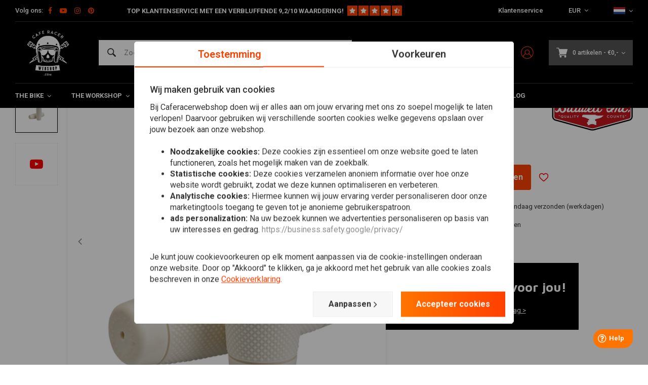

--- FILE ---
content_type: text/html;charset=utf-8
request_url: https://www.caferacerwebshop.com/nl/22mm-7-8-recoil-grips-wit-tpv.html
body_size: 69527
content:
<!DOCTYPE html>
<html lang="nl">
  
      
  <head>
  



    
  <meta charset="utf-8"/>
  <meta name="viewport" content="width=device-width, initial-scale=1.0">
  <meta http-equiv="X-UA-Compatible" content="IE=edge,chrome=1">
  
      <title>22mm Recoil Handvatten wit TPV kopen bij CafeRacerWebshop.com</title>
  	<meta name="description" content="Koop 22mm Recoil Handvatten wit TPV voordelig bij CafeRacerWebshop.com. ✓ Persoonlijk advies. ✓ Snelle verzending met PostNL. ✓ 30 dagen bedenktijd!" />
    
    
     
          <link rel="canonical" href="https://www.caferacerwebshop.com/nl/22mm-7-8-recoil-grips-wit-tpv.html"/>
      <link rel="alternate" href="https://www.caferacerwebshop.com/nl/index.rss" type="application/rss+xml" title="New products"/>
      <link href="https://cdn.webshopapp.com/assets/cookielaw.css?2021-06-28" rel="stylesheet" type="text/css"/>
      <meta name="robots" content="noodp,noydir"/>
      <meta property="og:url" content="https://www.caferacerwebshop.com/nl/22mm-7-8-recoil-grips-wit-tpv.html?source=facebook"/>
                                                        <meta property="og:image" content="https://cdn.webshopapp.com/shops/38604/files/290530242/image.jpg" />

      <meta property="og:site_name" content="CafeRacerWebshop.com"/>
      <meta property="og:title" content="22mm Recoil Handvatten wit TPV"/>
      <meta property="og:description" content="Met deze handvatten zul je nooit meer grip verliezen. Deze handvatten passen bij elke café-racer. Gegoten TPV-rubberconstructie. 1"/>
      <meta name="facebook-domain-verification" content="87kkxspzh6qq51p2j7gflyaxmwk2aw" />
    
      
 
  <script>
  // Define dataLayer and the gtag function.
  window.dataLayer = window.dataLayer || [];
  function gtag(){dataLayer.push(arguments);}

  if (localStorage.getItem('consentMode') === null) {
    gtag('consent', 'default', {
      'ad_storage': 'denied', // marketing
      'ad_user_data': 'denied', // marketing
      'ad_personalization': 'denied', // persoonlijk
      'analytics_storage': 'denied', // analytics
      'functionality_storage': 'denied', // functioneel
      'personalization_storage': 'denied', // persoonlijk
      'security_storage': 'denied' // functioneel
    });
  } else {
    gtag('consent', 'default', JSON.parse(localStorage.getItem('consentMode')));
  }
  </script>


   
  
<!-- Google Tag Manager -->
<script>
(function(w,d,s,l,i){w[l]=w[l]||[];w[l].push({'gtm.start':
new Date().getTime(),event:'gtm.js'});var f=d.getElementsByTagName(s)[0],
j=d.createElement(s),dl=l!='dataLayer'?'&l='+l:'';j.async=true;j.src=
'https://www.googletagmanager.com/gtm.js?id='+i+dl;f.parentNode.insertBefore(j,f);
})(window,document,'script','dataLayer','GTM-NGSCQ7J');</script>
<!-- End Google Tag Manager -->
  
  
  <meta name="keywords" content="22MM / 7/8 &quot;Recoil Grips wit TPV" />
  <meta name="apple-mobile-web-app-capable" content="yes">
  <meta name="apple-mobile-web-app-status-bar-style" content="black">
  <meta property="fb:app_id" content="966242223397117"/>
  <meta name="theme-color" content="#000000" />
  <meta name="pagespeed" content="https://www.erwinhofman.com/">
  
    
     <meta name="facebook-domain-verification" content="xfpfia7qw3czprgmhdhik4ld9bmwvr" />
  <script type="text/javascript"> (function(c,l,a,r,i,t,y){ c[a]=c[a]||function(){(c[a].q=c[a].q||[]).push(arguments)}; t=l.createElement(r);t.async=1;t.src="https://www.clarity.ms/tag/"+i; y=l.getElementsByTagName(r)[0];y.parentNode.insertBefore(t,y); })(window, document, "clarity", "script", "nn1a9zrwv6"); </script>
  
              
          
  
      <link rel="alternate" hreflang="nl" href="https://www.caferacerwebshop.com/nl/go/product/98143839/"></link>
      <link rel="alternate" hreflang="de" href="https://www.caferacerwebshop.com/de/go/product/98143839/"></link>
      <link rel="alternate" hreflang="en" href="https://www.caferacerwebshop.com/en/go/product/98143839/"></link>
      <link rel="alternate" hreflang="fr" href="https://www.caferacerwebshop.com/fr/go/product/98143839/"></link>
      <link rel="alternate" hreflang="es" href="https://www.caferacerwebshop.com/es/go/product/98143839/"></link>
      <link rel="alternate" hreflang="it" href="https://www.caferacerwebshop.com/it/go/product/98143839/"></link>
  
  <link rel="shortcut icon" href="https://cdn.webshopapp.com/shops/38604/themes/155429/assets/favicon.ico?20260102100054" type="image/x-icon" />
  <link rel="preconnect" href="https://fonts.gstatic.com" crossorigin />
  <link rel="preload" as="style" href="https://fonts.googleapis.com/css?family=Roboto:300,400,500,600,700,800,900%7CMaven%20Pro:300,400,500,600,700,800,900&display=swap" />
  <link rel="stylesheet" href="https://fonts.googleapis.com/css?family=Roboto:300,400,500,600,700,800,900%7CMaven%20Pro:300,400,500,600,700,800,900&display=swap" media="print" onload="this.media='all'" />  
  
  <link rel="preload" href="https://cdn.webshopapp.com/shops/38604/themes/155429/assets/css-bootstrap.css?2026011608421120201223150452" as="style">
  <link rel="preload" href="https://cdn.webshopapp.com/shops/38604/themes/155429/assets/semantic.css?2026011608421120201223150452" as="style">
  <link rel="preload" href="https://cdn.webshopapp.com/assets/gui-2-0.css?2025-02-20" as="style">
  <link rel="preload" href="https://cdn.webshopapp.com/assets/gui-responsive-2-0.css?2025-02-20" as="style">

  <link rel="stylesheet" href="https://cdn.webshopapp.com/shops/38604/themes/155429/assets/css-bootstrap.css?2026011608421120201223150452" />
  <link rel="stylesheet" href="https://cdn.webshopapp.com/shops/38604/themes/155429/assets/semantic.css?2026011608421120201223150452" />
  <link rel="stylesheet" href="https://cdn.webshopapp.com/assets/gui-2-0.css?2025-02-20" />
  <link rel="stylesheet" href="https://cdn.webshopapp.com/assets/gui-responsive-2-0.css?2025-02-20" />
    
  <link rel="preload" href="https://cdn.webshopapp.com/shops/38604/themes/155429/assets/style-min-2.css?2026011608421120201223150452?1768656808" as="style">
  <link rel="stylesheet" href="https://cdn.webshopapp.com/shops/38604/themes/155429/assets/style-min-2.css?2026011608421120201223150452?1768656808"  />

  <link rel="preload" href="https://cdn.webshopapp.com/shops/38604/themes/155429/assets/settings.css?2026011608421120201223150452?23092024" as="style" onload="this.onload=null;this.rel='stylesheet'">
  <noscript><link rel="stylesheet" href="https://cdn.webshopapp.com/shops/38604/themes/155429/assets/settings.css?2026011608421120201223150452?23092024"></noscript>

  <link rel="preload" href="https://cdn.webshopapp.com/shops/38604/themes/155429/assets/custom.css?202601160842112020122315045220220602" as="style" onload="this.onload=null;this.rel='stylesheet'">
  <noscript><link rel="stylesheet" href="https://cdn.webshopapp.com/shops/38604/themes/155429/assets/custom.css?202601160842112020122315045220220602"></noscript>

  <link rel="preload" href="https://cdn.webshopapp.com/shops/38604/themes/155429/assets/shopmonkey.css?2026011608421120201223150452?1768656808" as="style" onload="this.onload=null;this.rel='stylesheet'">
  <noscript><link rel="stylesheet" href="https://cdn.webshopapp.com/shops/38604/themes/155429/assets/shopmonkey.css?2026011608421120201223150452?1768656808"></noscript>

  <link rel="preload" href="https://cdn.webshopapp.com/shops/38604/themes/155429/assets/header-2025.css?2026011608421120201223150452?1768656808" as="style" onload="this.onload=null;this.rel='stylesheet'">
  <noscript><link rel="stylesheet" href="https://cdn.webshopapp.com/shops/38604/themes/155429/assets/header-2025.css?2026011608421120201223150452?1768656808"></noscript>

  <link rel="preload" href="https://cdn.webshopapp.com/shops/38604/themes/155429/assets/sm-account.css?2026011608421120201223150452?1768656808" as="style" onload="this.onload=null;this.rel='stylesheet'">
  <noscript><link rel="stylesheet" href="https://cdn.webshopapp.com/shops/38604/themes/155429/assets/sm-account.css?2026011608421120201223150452?1768656808"></noscript>

  <link rel="preload" href="https://cdn.webshopapp.com/shops/38604/themes/155429/assets/productpage-2025.css?2026011608421120201223150452?1768656808" as="style" onload="this.onload=null;this.rel='stylesheet'">
  <noscript><link rel="stylesheet" href="https://cdn.webshopapp.com/shops/38604/themes/155429/assets/productpage-2025.css?2026011608421120201223150452?1768656808"></noscript>

  <link rel="preload" href="https://unpkg.com/boxicons@2.1.4/css/boxicons.min.css" as="style" onload="this.onload=null;this.rel='stylesheet'">
  <noscript><link href="https://unpkg.com/boxicons@2.1.4/css/boxicons.min.css" rel="stylesheet"></noscript>

  <link rel="preload" href="https://cdn.webshopapp.com/shops/38604/themes/155429/assets/css-vendor.css?2026011608421120201223150452?20220602-8" as="style" onload="this.onload=null;this.rel='stylesheet'">
  <noscript><link rel="stylesheet" href="https://cdn.webshopapp.com/shops/38604/themes/155429/assets/css-vendor.css?2026011608421120201223150452?20220602-8"></noscript>

  <link rel="preload" href="https://cdn.webshopapp.com/shops/38604/themes/155429/assets/font-awesome-min.css?2026011608421120201223150452" as="style" onload="this.onload=null;this.rel='stylesheet'">
  <noscript><link rel="stylesheet" href="https://cdn.webshopapp.com/shops/38604/themes/155429/assets/font-awesome-min.css?2026011608421120201223150452"></noscript>
  
  
  
        <!-- head-jquery-gui -->
  <script src="https://cdn.webshopapp.com/shops/38604/themes/155429/assets/js-jquery-2-0-1.js?2026011608421120201223150452"></script>
  <script src="https://cdn.webshopapp.com/assets/jquery-ui-1-10-1.js?2025-02-20"></script>
      <script>
    /*
 * jQuery deprecated live method
 */
if (typeof $.prototype.live == "undefined")
{
    jQuery.fn.extend({
        live: function( types, data, fn ) {
            jQuery( this.context ).on( types, this.selector, data, fn );
            return this;
        }
    });
}
  </script>
  <script src="https://cdn.webshopapp.com/assets/gui.js?2025-02-20"></script>
	<script src="https://cdn.webshopapp.com/assets/gui-responsive-2-0.js?2025-02-20"></script>    
    
  
    
      <script src="https://script.tapfiliate.com/tapfiliate.js" type="text/javascript" defer></script>
    <script type="text/javascript" defer>
      (function(t,a,p){t.TapfiliateObject=a;t[a]=t[a]||function(){ (t[a].q=t[a].q||[]).push(arguments)}})(window,'tap');

      tap('create', '18293-26292f', { integration: "javascript" });
              tap('detect');
          </script>
    
</head>  
        	    
  <body class="dev shop-38604"><!-- Google Tag Manager (noscript) --><noscript><iframe src="https://www.googletagmanager.com/ns.html?id=GTM-NGSCQ7J"
height="0" width="0" style="display:none;visibility:hidden"></iframe></noscript><!-- End Google Tag Manager (noscript) --><div class="mobile-menu-overlay menu "></div><div class="mobile-menu cart hidden-lg "><div class="mobile-menu-inner"><ul class="sub-menu"><li><a class="accent-color" href="https://www.caferacerwebshop.com/nl/account/"><i class="icon icon-account-alt before"></i>Inloggen/Account</a></li></ul><ul class="main-links"><li class=""><a class="normal-link " href="https://www.caferacerwebshop.com/nl/the-bike/">The Bike</a><span class="more-cats"><i class="fa fa-angle-right"></i></span><ul class=""><li class=""><noscript><img src="https://cdn.webshopapp.com/shops/38604/files/166639283/100x100x2/verlichting.jpg" alt="Verlichting"  width="90" height="90" /></noscript><a class="normal-link" href="https://www.caferacerwebshop.com/nl/the-bike/verlichting/">Verlichting</a><span class="more-cats"><i class="fa fa-angle-right"></i></span><ul class=""><li class=""><a class="normal-link" href="https://www.caferacerwebshop.com/nl/the-bike/verlichting/koplamp/">Koplamp</a></li><li class=""><a class="normal-link" href="https://www.caferacerwebshop.com/nl/the-bike/verlichting/achterlichten/">Achterlichten</a></li><li class=""><a class="normal-link" href="https://www.caferacerwebshop.com/nl/the-bike/verlichting/knipperlichten/">Knipperlichten</a></li><li class=""><a class="normal-link" href="https://www.caferacerwebshop.com/nl/the-bike/verlichting/steunen-koplamp-knipperlicht/">Steunen Koplamp / Knipperlicht </a></li><li class=""><a class="normal-link" href="https://www.caferacerwebshop.com/nl/the-bike/verlichting/kenteken-verlichting/">Kenteken Verlichting </a></li><li class=""><a class="normal-link" href="https://www.caferacerwebshop.com/nl/the-bike/verlichting/waarschuwingslampjes/">Waarschuwingslampjes</a></li><li class=""><a class="normal-link" href="https://www.caferacerwebshop.com/nl/the-bike/verlichting/overig-verlichting/">Overig verlichting</a></li><li class=""><a class="normal-link" href="https://www.caferacerwebshop.com/nl/the-bike/verlichting/gloeilampen/">Gloeilampen</a></li><li class=""><a class="normal-link" href="https://www.caferacerwebshop.com/nl/the-bike/verlichting/mistlampen/">Mistlampen</a></li></ul></li><li class=""><noscript><img src="https://cdn.webshopapp.com/shops/38604/files/293664429/100x100x2/electra.jpg" alt="Electra"  width="90" height="90" /></noscript><a class="normal-link" href="https://www.caferacerwebshop.com/nl/the-bike/electra/">Electra</a><span class="more-cats"><i class="fa fa-angle-right"></i></span><ul class=""><li class=""><a class="normal-link" href="https://www.caferacerwebshop.com/nl/the-bike/electra/tellers/">Tellers</a></li><li class=""><a class="normal-link" href="https://www.caferacerwebshop.com/nl/the-bike/electra/verwarmde-handvatten/">Verwarmde handvatten</a></li><li class=""><a class="normal-link" href="https://www.caferacerwebshop.com/nl/the-bike/electra/druppellader/">Druppellader</a></li><li class=""><a class="normal-link" href="https://www.caferacerwebshop.com/nl/the-bike/electra/accu/">Accu</a></li><li class=""><a class="normal-link" href="https://www.caferacerwebshop.com/nl/the-bike/electra/lithiumbestendige-regelaars-gelijkrichters/">Lithiumbestendige regelaars / gelijkrichters</a></li><li class=""><a class="normal-link" href="https://www.caferacerwebshop.com/nl/the-bike/electra/weerstanden/">Weerstanden</a></li><li class=""><a class="normal-link" href="https://www.caferacerwebshop.com/nl/the-bike/electra/control-boxes/">Control Boxes</a></li><li class=""><a class="normal-link" href="https://www.caferacerwebshop.com/nl/the-bike/electra/relais/">Relais</a></li><li class=""><a class="normal-link" href="https://www.caferacerwebshop.com/nl/the-bike/electra/contactsloten/">Contactsloten </a></li><li class=""><a class="normal-link" href="https://www.caferacerwebshop.com/nl/the-bike/electra/motogadget/">Motogadget</a></li><li class=""><a class="normal-link" href="https://www.caferacerwebshop.com/nl/the-bike/electra/alarm/">Alarm</a></li><li class=""><a class="normal-link" href="https://www.caferacerwebshop.com/nl/the-bike/electra/kabels-kabelbomen/">Kabels &amp; Kabelbomen</a></li><li class=""><a class="normal-link" href="https://www.caferacerwebshop.com/nl/the-bike/electra/toeter/">Toeter</a></li><li class=""><a class="normal-link" href="https://www.caferacerwebshop.com/nl/the-bike/electra/navigatie/">Navigatie</a></li></ul></li><li class=""><noscript><img src="https://cdn.webshopapp.com/shops/38604/files/294192969/100x100x2/stuur-toebehoren.jpg" alt="Stuur &amp; toebehoren"  width="90" height="90" /></noscript><a class="normal-link" href="https://www.caferacerwebshop.com/nl/the-bike/stuur-toebehoren/">Stuur &amp; toebehoren</a><span class="more-cats"><i class="fa fa-angle-right"></i></span><ul class=""><li class=""><a class="normal-link" href="https://www.caferacerwebshop.com/nl/the-bike/stuur-toebehoren/spiegels/">Spiegels</a></li><li class=""><a class="normal-link" href="https://www.caferacerwebshop.com/nl/the-bike/stuur-toebehoren/sturen/">Sturen </a></li><li class=""><a class="normal-link" href="https://www.caferacerwebshop.com/nl/the-bike/stuur-toebehoren/rem-koppeling/">Rem / Koppeling</a></li><li class=""><a class="normal-link" href="https://www.caferacerwebshop.com/nl/the-bike/stuur-toebehoren/grips/">Grips</a></li><li class=""><a class="normal-link" href="https://www.caferacerwebshop.com/nl/the-bike/stuur-toebehoren/gashendels/">Gashendels</a></li><li class=""><a class="normal-link" href="https://www.caferacerwebshop.com/nl/the-bike/stuur-toebehoren/hendels/">Hendels</a></li><li class=""><a class="normal-link" href="https://www.caferacerwebshop.com/nl/the-bike/stuur-toebehoren/overig-rem-koppeling/">Overig Rem / Koppeling</a></li><li class=""><a class="normal-link" href="https://www.caferacerwebshop.com/nl/the-bike/stuur-toebehoren/clipons/">Clipons</a></li><li class=""><a class="normal-link" href="https://www.caferacerwebshop.com/nl/the-bike/stuur-toebehoren/schakelaars/">Schakelaars</a></li><li class=""><a class="normal-link" href="https://www.caferacerwebshop.com/nl/the-bike/stuur-toebehoren/risers-clamps/">Risers / Clamps</a></li></ul></li><li class=""><noscript><img src="https://cdn.webshopapp.com/shops/38604/files/195297548/100x100x2/seats-subframes.jpg" alt="Seats &amp; Subframes"  width="90" height="90" /></noscript><a class="normal-link" href="https://www.caferacerwebshop.com/nl/the-bike/seats-subframes/">Seats &amp; Subframes</a><span class="more-cats"><i class="fa fa-angle-right"></i></span><ul class=""><li class=""><a class="normal-link" href="https://www.caferacerwebshop.com/nl/the-bike/seats-subframes/kentekenplaathouder/">Kentekenplaathouder</a></li><li class=""><a class="normal-link" href="https://www.caferacerwebshop.com/nl/the-bike/seats-subframes/subframes/">Subframes</a></li><li class=""><a class="normal-link" href="https://www.caferacerwebshop.com/nl/the-bike/seats-subframes/cafe-racer/">Cafe Racer</a></li><li class=""><a class="normal-link" href="https://www.caferacerwebshop.com/nl/the-bike/seats-subframes/brat/">Brat</a></li><li class=""><a class="normal-link" href="https://www.caferacerwebshop.com/nl/the-bike/seats-subframes/bobber-custom/">Bobber / Custom</a></li><li class=""><a class="normal-link" href="https://www.caferacerwebshop.com/nl/the-bike/seats-subframes/zadelhoezen-seat-covers/">Zadelhoezen &amp; Seat Covers</a></li><li class=""><a class="normal-link" href="https://www.caferacerwebshop.com/nl/the-bike/seats-subframes/tracker/">Tracker</a></li><li class=""><a class="normal-link" href="https://www.caferacerwebshop.com/nl/the-bike/seats-subframes/polyester/">Polyester</a></li><li class=""><a class="normal-link" href="https://www.caferacerwebshop.com/nl/the-bike/seats-subframes/diversen-seats-subframes/">Diversen Seats &amp; Subframes</a></li></ul></li><li class=""><noscript><img src="https://cdn.webshopapp.com/shops/38604/files/293667276/100x100x2/uitlaat-toebehoren.jpg" alt="Uitlaat &amp; Toebehoren"  width="90" height="90" /></noscript><a class="normal-link" href="https://www.caferacerwebshop.com/nl/the-bike/uitlaat-toebehoren/">Uitlaat &amp; Toebehoren</a><span class="more-cats"><i class="fa fa-angle-right"></i></span><ul class=""><li class=""><a class="normal-link" href="https://www.caferacerwebshop.com/nl/the-bike/uitlaat-toebehoren/uitlaat-wrap/">Uitlaat Wrap </a></li><li class=""><a class="normal-link" href="https://www.caferacerwebshop.com/nl/the-bike/uitlaat-toebehoren/uitlaat-dempers/">Uitlaat Dempers</a></li><li class=""><a class="normal-link" href="https://www.caferacerwebshop.com/nl/the-bike/uitlaat-toebehoren/diy-materiaal/">DIY Materiaal</a></li><li class=""><a class="normal-link" href="https://www.caferacerwebshop.com/nl/the-bike/uitlaat-toebehoren/db-killers/">dB-killers</a></li><li class=""><a class="normal-link" href="https://www.caferacerwebshop.com/nl/the-bike/uitlaat-toebehoren/uitlaatsystemen/">Uitlaatsystemen</a></li><li class=""><a class="normal-link" href="https://www.caferacerwebshop.com/nl/the-bike/uitlaat-toebehoren/uitlaat-overig/">Uitlaat Overig</a></li><li class=""><a class="normal-link" href="https://www.caferacerwebshop.com/nl/the-bike/uitlaat-toebehoren/megaton-uitlaat-dempers/">Megaton Uitlaat Dempers</a></li></ul></li><li class=""><noscript><img src="https://cdn.webshopapp.com/shops/38604/files/172820810/100x100x2/spatborden-fenders.jpg" alt="Spatborden / Fenders"  width="90" height="90" /></noscript><a class="normal-link" href="https://www.caferacerwebshop.com/nl/the-bike/spatborden-fenders/">Spatborden / Fenders</a><span class="more-cats"><i class="fa fa-angle-right"></i></span><ul class=""><li class=""><a class="normal-link" href="https://www.caferacerwebshop.com/nl/the-bike/spatborden-fenders/spatbord-montage/">Spatbord Montage</a></li><li class=""><a class="normal-link" href="https://www.caferacerwebshop.com/nl/the-bike/spatborden-fenders/voorspatbord/">Voorspatbord</a></li><li class=""><a class="normal-link" href="https://www.caferacerwebshop.com/nl/the-bike/spatborden-fenders/achterspatbord/">Achterspatbord</a></li></ul></li><li class=""><noscript><img src="https://cdn.webshopapp.com/shops/38604/files/100987520/100x100x2/vering.jpg" alt="Vering"  width="90" height="90" /></noscript><a class="normal-link" href="https://www.caferacerwebshop.com/nl/the-bike/vering/">Vering</a><span class="more-cats"><i class="fa fa-angle-right"></i></span><ul class=""><li class=""><a class="normal-link" href="https://www.caferacerwebshop.com/nl/the-bike/vering/voorvering/">Voorvering</a></li><li class=""><a class="normal-link" href="https://www.caferacerwebshop.com/nl/the-bike/vering/achtervering/">Achtervering</a></li><li class=""><a class="normal-link" href="https://www.caferacerwebshop.com/nl/the-bike/vering/vorkhoezen/">Vorkhoezen</a></li><li class=""><a class="normal-link" href="https://www.caferacerwebshop.com/nl/the-bike/vering/kroonplaten/">Kroonplaten</a></li><li class=""><a class="normal-link" href="https://www.caferacerwebshop.com/nl/the-bike/vering/vorkstabilisator-brace/">Vorkstabilisator / Brace</a></li><li class=""><a class="normal-link" href="https://www.caferacerwebshop.com/nl/the-bike/vering/binnenpoten/">Binnenpoten</a></li></ul></li><li class=""><noscript><img src="https://cdn.webshopapp.com/shops/38604/files/172820660/100x100x2/rearsets-voetsteunen.jpg" alt="Rearsets &amp; Voetsteunen"  width="90" height="90" /></noscript><a class="normal-link" href="https://www.caferacerwebshop.com/nl/the-bike/rearsets-voetsteunen/">Rearsets &amp; Voetsteunen</a><span class="more-cats"><i class="fa fa-angle-right"></i></span><ul class=""><li class=""><a class="normal-link" href="https://www.caferacerwebshop.com/nl/the-bike/rearsets-voetsteunen/rearsets-voetsteunen/">Rearsets &amp; Voetsteunen</a></li><li class=""><a class="normal-link" href="https://www.caferacerwebshop.com/nl/the-bike/rearsets-voetsteunen/pedalen-toebehoren/">Pedalen &amp; Toebehoren</a></li></ul></li><li class=""><noscript><img src="https://cdn.webshopapp.com/shops/38604/files/167637011/100x100x2/tanks-toebehoren.jpg" alt="Tanks &amp; Toebehoren"  width="90" height="90" /></noscript><a class="normal-link" href="https://www.caferacerwebshop.com/nl/the-bike/tanks-toebehoren/">Tanks &amp; Toebehoren</a><span class="more-cats"><i class="fa fa-angle-right"></i></span><ul class=""><li class=""><a class="normal-link" href="https://www.caferacerwebshop.com/nl/the-bike/tanks-toebehoren/tanks/">Tanks  </a></li><li class=""><a class="normal-link" href="https://www.caferacerwebshop.com/nl/the-bike/tanks-toebehoren/kranen-doppen/">Kranen / Doppen</a></li><li class=""><a class="normal-link" href="https://www.caferacerwebshop.com/nl/the-bike/tanks-toebehoren/emblemen/">Emblemen</a></li><li class=""><a class="normal-link" href="https://www.caferacerwebshop.com/nl/the-bike/tanks-toebehoren/pads/">Pads</a></li><li class=""><a class="normal-link" href="https://www.caferacerwebshop.com/nl/the-bike/tanks-toebehoren/overige-tanks-toebehoren/">Overige Tanks &amp; Toebehoren</a></li><li class=""><a class="normal-link" href="https://www.caferacerwebshop.com/nl/the-bike/tanks-toebehoren/tanktassen/">Tanktassen</a></li></ul></li><li class=""><noscript><img src="https://cdn.webshopapp.com/shops/38604/files/319895076/100x100x2/kuipdelen.jpg" alt="Kuipdelen"  width="90" height="90" /></noscript><a class="normal-link" href="https://www.caferacerwebshop.com/nl/the-bike/kuipdelen/">Kuipdelen</a><span class="more-cats"><i class="fa fa-angle-right"></i></span><ul class=""><li class=""><a class="normal-link" href="https://www.caferacerwebshop.com/nl/the-bike/kuipdelen/voorkuip/">Voorkuip</a></li><li class=""><a class="normal-link" href="https://www.caferacerwebshop.com/nl/the-bike/kuipdelen/schermen/">Schermen</a></li><li class=""><a class="normal-link" href="https://www.caferacerwebshop.com/nl/the-bike/kuipdelen/zijpanelen/">Zijpanelen</a></li><li class=""><a class="normal-link" href="https://www.caferacerwebshop.com/nl/the-bike/kuipdelen/volledige-kuip/">Volledige kuip</a></li><li class=""><a class="normal-link" href="https://www.caferacerwebshop.com/nl/the-bike/kuipdelen/skidplates-bugspoilers/">Skidplates &amp; Bugspoilers</a></li><li class=""><a class="normal-link" href="https://www.caferacerwebshop.com/nl/the-bike/kuipdelen/kuipwerk-kits/">Kuipwerk Kits</a></li><li class=""><a class="normal-link" href="https://www.caferacerwebshop.com/nl/the-bike/kuipdelen/kuipdelen-overig/">Kuipdelen Overig</a></li><li class=""><a class="normal-link" href="https://www.caferacerwebshop.com/nl/the-bike/kuipdelen/model-specifieke-onderdelen/">Model specifieke onderdelen</a></li><li class=""><a class="normal-link" href="https://www.caferacerwebshop.com/nl/the-bike/kuipdelen/bescherming/">Bescherming</a></li></ul></li><li class=""><noscript><img src="https://cdn.webshopapp.com/shops/38604/files/296491521/100x100x2/smartphone-accessoires.jpg" alt="Smartphone &amp; Accessoires"  width="90" height="90" /></noscript><a class="normal-link" href="https://www.caferacerwebshop.com/nl/the-bike/smartphone-accessoires/">Smartphone &amp; Accessoires</a><span class="more-cats"><i class="fa fa-angle-right"></i></span><ul class=""><li class=""><a class="normal-link" href="https://www.caferacerwebshop.com/nl/the-bike/smartphone-accessoires/telefoonhouders/">Telefoonhouders </a></li></ul></li><li class=""><noscript><img src="https://cdn.webshopapp.com/shops/38604/files/291313779/100x100x2/tracker.jpg" alt="Tracker"  width="90" height="90" /></noscript><a class="normal-link" href="https://www.caferacerwebshop.com/nl/the-bike/tracker/">Tracker</a><span class="more-cats"><i class="fa fa-angle-right"></i></span><ul class=""><li class=""><a class="normal-link" href="https://www.caferacerwebshop.com/nl/the-bike/tracker/kuipdelen/">Kuipdelen</a></li><li class=""><a class="normal-link" href="https://www.caferacerwebshop.com/nl/the-bike/tracker/sturen-toebehoren/">Sturen &amp; Toebehoren </a></li><li class=""><a class="normal-link" href="https://www.caferacerwebshop.com/nl/the-bike/tracker/tanks/">Tanks</a></li><li class=""><a class="normal-link" href="https://www.caferacerwebshop.com/nl/the-bike/tracker/tracker-uitlaat/">Tracker Uitlaat</a></li><li class=""><a class="normal-link" href="https://www.caferacerwebshop.com/nl/the-bike/tracker/apparel/">Apparel</a></li><li class=""><a class="normal-link" href="https://www.caferacerwebshop.com/nl/the-bike/tracker/banden/">Banden</a></li></ul></li><li class=""><noscript><img src="https://cdn.webshopapp.com/shops/38604/files/371669846/100x100x2/navigatie-communicatie.jpg" alt="Navigatie &amp; Communicatie"  width="90" height="90" /></noscript><a class="normal-link" href="https://www.caferacerwebshop.com/nl/the-bike/navigatie-communicatie/">Navigatie &amp; Communicatie</a><span class="more-cats"><i class="fa fa-angle-right"></i></span><ul class=""><li class=""><a class="normal-link" href="https://www.caferacerwebshop.com/nl/the-bike/navigatie-communicatie/communicatie/">Communicatie</a></li><li class=""><a class="normal-link" href="https://www.caferacerwebshop.com/nl/the-bike/navigatie-communicatie/navigatie/">Navigatie</a></li><li class=""><a class="normal-link" href="https://www.caferacerwebshop.com/nl/the-bike/navigatie-communicatie/beugels-overige/">Beugels &amp; Overige</a></li></ul></li><li class=""><noscript><img src="https://cdn.webshopapp.com/shops/38604/files/404847329/100x100x2/sloten.jpg" alt="Sloten"  width="90" height="90" /></noscript><a class="normal-link" href="https://www.caferacerwebshop.com/nl/the-bike/sloten/">Sloten</a><span class="more-cats"><i class="fa fa-angle-right"></i></span><ul class=""><li class=""><a class="normal-link" href="https://www.caferacerwebshop.com/nl/the-bike/sloten/schijfrem-slot/">Schijfrem slot</a></li><li class=""><a class="normal-link" href="https://www.caferacerwebshop.com/nl/the-bike/sloten/borgpen/">Borgpen</a></li><li class=""><a class="normal-link" href="https://www.caferacerwebshop.com/nl/the-bike/sloten/ketting/">Ketting</a></li></ul></li></ul></li><li class=""><a class="normal-link " href="https://www.caferacerwebshop.com/nl/the-workshop/">The Workshop</a><span class="more-cats"><i class="fa fa-angle-right"></i></span><ul class=""><li class=""><noscript><img src="https://cdn.webshopapp.com/shops/38604/files/275447059/100x100x2/diy-materiaal.jpg" alt="DIY Materiaal"  width="90" height="90" /></noscript><a class="normal-link" href="https://www.caferacerwebshop.com/nl/the-workshop/diy-materiaal/">DIY Materiaal</a><span class="more-cats"><i class="fa fa-angle-right"></i></span><ul class=""><li class=""><a class="normal-link" href="https://www.caferacerwebshop.com/nl/the-workshop/diy-materiaal/framedelen/">Framedelen</a></li><li class=""><a class="normal-link" href="https://www.caferacerwebshop.com/nl/the-workshop/diy-materiaal/uitlaatdelen/">Uitlaatdelen</a></li><li class=""><a class="normal-link" href="https://www.caferacerwebshop.com/nl/the-workshop/diy-materiaal/plaat-materiaal/">Plaat Materiaal</a></li><li class=""><a class="normal-link" href="https://www.caferacerwebshop.com/nl/the-workshop/diy-materiaal/bouten-moeren/">Bouten / Moeren </a></li><li class=""><a class="normal-link" href="https://www.caferacerwebshop.com/nl/the-workshop/diy-materiaal/tank-delen/">Tank Delen</a></li><li class=""><a class="normal-link" href="https://www.caferacerwebshop.com/nl/the-workshop/diy-materiaal/olie-parts/">Olie Parts</a></li><li class=""><a class="normal-link" href="https://www.caferacerwebshop.com/nl/the-workshop/diy-materiaal/bungs/">Bungs </a></li><li class=""><a class="normal-link" href="https://www.caferacerwebshop.com/nl/the-workshop/diy-materiaal/mounting-tabs/">Mounting Tabs </a></li><li class=""><a class="normal-link" href="https://www.caferacerwebshop.com/nl/the-workshop/diy-materiaal/overige-diy-materiaal/">Overige DIY Materiaal</a></li></ul></li><li class=""><noscript><img src="https://cdn.webshopapp.com/shops/38604/files/170828024/100x100x2/filters.jpg" alt="Filters"  width="90" height="90" /></noscript><a class="normal-link" href="https://www.caferacerwebshop.com/nl/the-workshop/filters/">Filters</a><span class="more-cats"><i class="fa fa-angle-right"></i></span><ul class=""><li class=""><a class="normal-link" href="https://www.caferacerwebshop.com/nl/the-workshop/filters/oliefilters/">Oliefilters </a></li><li class=""><a class="normal-link" href="https://www.caferacerwebshop.com/nl/the-workshop/filters/powerfilters/">Powerfilters</a></li><li class=""><a class="normal-link" href="https://www.caferacerwebshop.com/nl/the-workshop/filters/kelken/">Kelken</a></li><li class=""><a class="normal-link" href="https://www.caferacerwebshop.com/nl/the-workshop/filters/vervanging-luchtfilter/">Vervanging luchtfilter</a></li><li class=""><a class="normal-link" href="https://www.caferacerwebshop.com/nl/the-workshop/filters/benzine/">Benzine </a></li><li class=""><a class="normal-link" href="https://www.caferacerwebshop.com/nl/the-workshop/filters/carter/">Carter </a></li></ul></li><li class=""><noscript><img src="https://cdn.webshopapp.com/shops/38604/files/167664155/100x100x2/olie-en-vloeistoffen.jpg" alt="Olie en Vloeistoffen"  width="90" height="90" /></noscript><a class="normal-link" href="https://www.caferacerwebshop.com/nl/the-workshop/olie-en-vloeistoffen/">Olie en Vloeistoffen</a><span class="more-cats"><i class="fa fa-angle-right"></i></span><ul class=""><li class=""><a class="normal-link" href="https://www.caferacerwebshop.com/nl/the-workshop/olie-en-vloeistoffen/oliefilters/">Oliefilters</a></li><li class=""><a class="normal-link" href="https://www.caferacerwebshop.com/nl/the-workshop/olie-en-vloeistoffen/motorblok/">Motorblok</a></li><li class=""><a class="normal-link" href="https://www.caferacerwebshop.com/nl/the-workshop/olie-en-vloeistoffen/peilstok-olietemperatuurmeter/">Peilstok Olietemperatuurmeter</a></li><li class=""><a class="normal-link" href="https://www.caferacerwebshop.com/nl/the-workshop/olie-en-vloeistoffen/voorvork-olie/">Voorvork Olie</a></li><li class=""><a class="normal-link" href="https://www.caferacerwebshop.com/nl/the-workshop/olie-en-vloeistoffen/versnellingsbak-olie/">Versnellingsbak olie</a></li><li class=""><a class="normal-link" href="https://www.caferacerwebshop.com/nl/the-workshop/olie-en-vloeistoffen/filters/">Filters</a></li><li class=""><a class="normal-link" href="https://www.caferacerwebshop.com/nl/the-workshop/olie-en-vloeistoffen/vetten/">Vetten</a></li><li class=""><a class="normal-link" href="https://www.caferacerwebshop.com/nl/the-workshop/olie-en-vloeistoffen/tools/">Tools</a></li><li class=""><a class="normal-link" href="https://www.caferacerwebshop.com/nl/the-workshop/olie-en-vloeistoffen/koelvloeistof/">Koelvloeistof</a></li><li class=""><a class="normal-link" href="https://www.caferacerwebshop.com/nl/the-workshop/olie-en-vloeistoffen/additieven/">Additieven</a></li><li class=""><a class="normal-link" href="https://www.caferacerwebshop.com/nl/the-workshop/olie-en-vloeistoffen/draad-borging/">Draad borging</a></li></ul></li><li class=""><noscript><img src="https://cdn.webshopapp.com/shops/38604/files/294831486/100x100x2/electra-ontsteking.jpg" alt="Electra &amp; Ontsteking "  width="90" height="90" /></noscript><a class="normal-link" href="https://www.caferacerwebshop.com/nl/the-workshop/electra-ontsteking/">Electra &amp; Ontsteking </a><span class="more-cats"><i class="fa fa-angle-right"></i></span><ul class=""><li class=""><a class="normal-link" href="https://www.caferacerwebshop.com/nl/the-workshop/electra-ontsteking/startmotoren/">Startmotoren</a></li><li class=""><a class="normal-link" href="https://www.caferacerwebshop.com/nl/the-workshop/electra-ontsteking/bougies/">Bougies</a></li><li class=""><a class="normal-link" href="https://www.caferacerwebshop.com/nl/the-workshop/electra-ontsteking/kabels-doppen/">Kabels / Doppen</a></li><li class=""><a class="normal-link" href="https://www.caferacerwebshop.com/nl/the-workshop/electra-ontsteking/bobines/">Bobines</a></li><li class=""><a class="normal-link" href="https://www.caferacerwebshop.com/nl/the-workshop/electra-ontsteking/ontsteking/">Ontsteking</a></li><li class=""><a class="normal-link" href="https://www.caferacerwebshop.com/nl/the-workshop/electra-ontsteking/stator/">Stator</a></li><li class=""><a class="normal-link" href="https://www.caferacerwebshop.com/nl/the-workshop/electra-ontsteking/sensoren-en-thermostaten/">Sensoren en Thermostaten</a></li><li class=""><a class="normal-link" href="https://www.caferacerwebshop.com/nl/the-workshop/electra-ontsteking/gelijkrichter-regulator/">Gelijkrichter / Regulator</a></li><li class=""><a class="normal-link" href="https://www.caferacerwebshop.com/nl/the-workshop/electra-ontsteking/regelaar-gelijkrichter-voor-lithium-accus/">Regelaar / gelijkrichter voor Lithium Accu&#039;s</a></li><li class=""><a class="normal-link" href="https://www.caferacerwebshop.com/nl/the-workshop/electra-ontsteking/trigger-spoel/">Trigger-spoel</a></li><li class=""><a class="normal-link" href="https://www.caferacerwebshop.com/nl/the-workshop/electra-ontsteking/kabelboomconnectorset/">Kabelboomconnectorset</a></li><li class=""><a class="normal-link" href="https://www.caferacerwebshop.com/nl/the-workshop/electra-ontsteking/dynamo/">Dynamo</a></li><li class=""><a class="normal-link" href="https://www.caferacerwebshop.com/nl/the-workshop/electra-ontsteking/rotor/">Rotor</a></li></ul></li><li class=""><noscript><img src="https://cdn.webshopapp.com/shops/38604/files/14053314/100x100x2/banden.jpg" alt="Banden"  width="90" height="90" /></noscript><a class="normal-link" href="https://www.caferacerwebshop.com/nl/the-workshop/banden/">Banden</a><span class="more-cats"><i class="fa fa-angle-right"></i></span><ul class=""><li class=""><a class="normal-link" href="https://www.caferacerwebshop.com/nl/the-workshop/banden/banden-velglint-diversen/">Banden Velglint &amp; Diversen</a></li><li class=""><a class="normal-link" href="https://www.caferacerwebshop.com/nl/the-workshop/banden/motor-binnenband/">Motor binnenband</a></li><li class=""><a class="normal-link" href="https://www.caferacerwebshop.com/nl/the-workshop/banden/15-inch/">15 Inch</a></li><li class=""><a class="normal-link" href="https://www.caferacerwebshop.com/nl/the-workshop/banden/16-inch/">16 Inch</a></li><li class=""><a class="normal-link" href="https://www.caferacerwebshop.com/nl/the-workshop/banden/17-inch/">17 Inch</a></li><li class=""><a class="normal-link" href="https://www.caferacerwebshop.com/nl/the-workshop/banden/18-inch/">18 Inch</a></li><li class=""><a class="normal-link" href="https://www.caferacerwebshop.com/nl/the-workshop/banden/19-inch/">19 Inch</a></li><li class=""><a class="normal-link" href="https://www.caferacerwebshop.com/nl/the-workshop/banden/20-inch/">20 Inch</a></li><li class=""><a class="normal-link" href="https://www.caferacerwebshop.com/nl/the-workshop/banden/21-inch/">21 Inch</a></li><li class=""><a class="normal-link" href="https://www.caferacerwebshop.com/nl/the-workshop/banden/23-inch/">23 Inch</a></li></ul></li><li class=""><noscript><img src="https://cdn.webshopapp.com/shops/38604/files/167777588/100x100x2/benzine-parts.jpg" alt="Benzine Parts"  width="90" height="90" /></noscript><a class="normal-link" href="https://www.caferacerwebshop.com/nl/the-workshop/benzine-parts/">Benzine Parts</a><span class="more-cats"><i class="fa fa-angle-right"></i></span><ul class=""><li class=""><a class="normal-link" href="https://www.caferacerwebshop.com/nl/the-workshop/benzine-parts/sproeiers/">Sproeiers </a></li><li class=""><a class="normal-link" href="https://www.caferacerwebshop.com/nl/the-workshop/benzine-parts/tuning-performance-jet-kits/">Tuning &amp; Performance Jet Kits</a></li><li class=""><a class="normal-link" href="https://www.caferacerwebshop.com/nl/the-workshop/benzine-parts/revisie-sets-carburateur/">Revisie Sets Carburateur </a></li><li class=""><a class="normal-link" href="https://www.caferacerwebshop.com/nl/the-workshop/benzine-parts/carburateurs/">Carburateurs</a></li><li class=""><a class="normal-link" href="https://www.caferacerwebshop.com/nl/the-workshop/benzine-parts/benzineleiding/">Benzineleiding</a></li><li class=""><a class="normal-link" href="https://www.caferacerwebshop.com/nl/the-workshop/benzine-parts/brandstofpomp-reparatie/">Brandstofpomp &amp; Reparatie</a></li><li class=""><a class="normal-link" href="https://www.caferacerwebshop.com/nl/the-workshop/benzine-parts/overig-benzine-parts/">Overig Benzine Parts</a></li><li class=""><a class="normal-link" href="https://www.caferacerwebshop.com/nl/the-workshop/benzine-parts/inlaatspruitstuk/">Inlaatspruitstuk</a></li><li class=""><a class="normal-link" href="https://www.caferacerwebshop.com/nl/the-workshop/benzine-parts/benzinekraan-revisie/">Benzinekraan Revisie</a></li><li class=""><a class="normal-link" href="https://www.caferacerwebshop.com/nl/the-workshop/benzine-parts/pakking-vlotterbak/">Pakking vlotterbak</a></li><li class=""><a class="normal-link" href="https://www.caferacerwebshop.com/nl/the-workshop/benzine-parts/carburateur-revisie-set-van-all-balls/">Carburateur Revisie Set van All Balls</a></li><li class=""><a class="normal-link" href="https://www.caferacerwebshop.com/nl/the-workshop/benzine-parts/revisieset-luchtafsluitventiel/">Revisieset luchtafsluitventiel</a></li><li class=""><a class="normal-link" href="https://www.caferacerwebshop.com/nl/the-workshop/benzine-parts/benzinekraan-membraan-reparatie-set/">Benzinekraan Membraan Reparatie set</a></li></ul></li><li class=""><noscript><img src="https://cdn.webshopapp.com/shops/38604/files/284855268/100x100x2/remdelen.jpg" alt="Remdelen"  width="90" height="90" /></noscript><a class="normal-link" href="https://www.caferacerwebshop.com/nl/the-workshop/remdelen/">Remdelen</a><span class="more-cats"><i class="fa fa-angle-right"></i></span><ul class=""><li class=""><a class="normal-link" href="https://www.caferacerwebshop.com/nl/the-workshop/remdelen/remblokken/">Remblokken</a></li><li class=""><a class="normal-link" href="https://www.caferacerwebshop.com/nl/the-workshop/remdelen/leidingen-fittingen/">Leidingen / Fittingen</a></li><li class=""><a class="normal-link" href="https://www.caferacerwebshop.com/nl/the-workshop/remdelen/remschoenen/">Remschoenen</a></li><li class=""><a class="normal-link" href="https://www.caferacerwebshop.com/nl/the-workshop/remdelen/remschijven/">Remschijven </a></li><li class=""><a class="normal-link" href="https://www.caferacerwebshop.com/nl/the-workshop/remdelen/remklauw-revisie/">Remklauw Revisie</a></li><li class=""><a class="normal-link" href="https://www.caferacerwebshop.com/nl/the-workshop/remdelen/hoofdremcilinder-revisie/">Hoofdremcilinder Revisie</a></li><li class=""><a class="normal-link" href="https://www.caferacerwebshop.com/nl/the-workshop/remdelen/remklauwen/">Remklauwen</a></li><li class=""><a class="normal-link" href="https://www.caferacerwebshop.com/nl/the-workshop/remdelen/remvloeistof-en-materialen/">Remvloeistof en materialen</a></li><li class=""><a class="normal-link" href="https://www.caferacerwebshop.com/nl/the-workshop/remdelen/remlichtschakelaar/">Remlichtschakelaar</a></li><li class=""><a class="normal-link" href="https://www.caferacerwebshop.com/nl/the-workshop/remdelen/remblokset-borgpennen/">Remblokset borgpennen</a></li></ul></li><li class=""><noscript><img src="https://cdn.webshopapp.com/shops/38604/files/167777612/100x100x2/lagers.jpg" alt="Lagers"  width="90" height="90" /></noscript><a class="normal-link" href="https://www.caferacerwebshop.com/nl/the-workshop/lagers/">Lagers</a><span class="more-cats"><i class="fa fa-angle-right"></i></span><ul class=""><li class=""><a class="normal-link" href="https://www.caferacerwebshop.com/nl/the-workshop/lagers/voorwiellager/">Voorwiellager</a></li><li class=""><a class="normal-link" href="https://www.caferacerwebshop.com/nl/the-workshop/lagers/achterwiellagers/">Achterwiellagers</a></li><li class=""><a class="normal-link" href="https://www.caferacerwebshop.com/nl/the-workshop/lagers/balhoofdlagers/">Balhoofdlagers</a></li><li class=""><a class="normal-link" href="https://www.caferacerwebshop.com/nl/the-workshop/lagers/swingarm/">Swingarm</a></li><li class=""><a class="normal-link" href="https://www.caferacerwebshop.com/nl/the-workshop/lagers/motorblok/">Motorblok</a></li><li class=""><a class="normal-link" href="https://www.caferacerwebshop.com/nl/the-workshop/lagers/skf-lagers-per-art-nummer/">SKF Lagers per art. Nummer</a></li></ul></li><li class=""><noscript><img src="https://cdn.webshopapp.com/shops/38604/files/130189286/100x100x2/ketting-tandwiel.jpg" alt="Ketting / Tandwiel"  width="90" height="90" /></noscript><a class="normal-link" href="https://www.caferacerwebshop.com/nl/the-workshop/ketting-tandwiel/">Ketting / Tandwiel</a><span class="more-cats"><i class="fa fa-angle-right"></i></span><ul class=""><li class=""><a class="normal-link" href="https://www.caferacerwebshop.com/nl/the-workshop/ketting-tandwiel/kettingsets/">Kettingsets</a></li><li class=""><a class="normal-link" href="https://www.caferacerwebshop.com/nl/the-workshop/ketting-tandwiel/voortandwiel/">Voortandwiel</a></li><li class=""><a class="normal-link" href="https://www.caferacerwebshop.com/nl/the-workshop/ketting-tandwiel/achtertandwiel/">Achtertandwiel</a></li><li class=""><a class="normal-link" href="https://www.caferacerwebshop.com/nl/the-workshop/ketting-tandwiel/ketting/">Ketting</a></li><li class=""><a class="normal-link" href="https://www.caferacerwebshop.com/nl/the-workshop/ketting-tandwiel/overig-ketting-tandwiel/">Overig  Ketting / Tandwiel</a></li></ul></li><li class=""><noscript><img src="https://cdn.webshopapp.com/shops/38604/files/60955334/100x100x2/verf-materialen.jpg" alt="Verf &amp; Materialen"  width="90" height="90" /></noscript><a class="normal-link" href="https://www.caferacerwebshop.com/nl/the-workshop/verf-materialen/">Verf &amp; Materialen</a><span class="more-cats"><i class="fa fa-angle-right"></i></span><ul class=""><li class=""><a class="normal-link" href="https://www.caferacerwebshop.com/nl/the-workshop/verf-materialen/verf/">Verf</a></li><li class=""><a class="normal-link" href="https://www.caferacerwebshop.com/nl/the-workshop/verf-materialen/schuren-plamuren/">Schuren / Plamuren</a></li><li class=""><a class="normal-link" href="https://www.caferacerwebshop.com/nl/the-workshop/verf-materialen/gereedschap/">Gereedschap</a></li></ul></li><li class=""><noscript><img src="https://cdn.webshopapp.com/shops/38604/files/167664827/100x100x2/reinigen-poetsen.jpg" alt="Reinigen &amp; Poetsen"  width="90" height="90" /></noscript><a class="normal-link" href="https://www.caferacerwebshop.com/nl/the-workshop/reinigen-poetsen/">Reinigen &amp; Poetsen</a><span class="more-cats"><i class="fa fa-angle-right"></i></span><ul class=""><li class=""><a class="normal-link" href="https://www.caferacerwebshop.com/nl/the-workshop/reinigen-poetsen/roest-verwijderen/">Roest Verwijderen</a></li><li class=""><a class="normal-link" href="https://www.caferacerwebshop.com/nl/the-workshop/reinigen-poetsen/carburateur-reinigen/">Carburateur reinigen</a></li><li class=""><a class="normal-link" href="https://www.caferacerwebshop.com/nl/the-workshop/reinigen-poetsen/polijsten/">Polijsten</a></li><li class=""><a class="normal-link" href="https://www.caferacerwebshop.com/nl/the-workshop/reinigen-poetsen/motorblok/">Motorblok</a></li><li class=""><a class="normal-link" href="https://www.caferacerwebshop.com/nl/the-workshop/reinigen-poetsen/tank-reiniger/">Tank Reiniger</a></li><li class=""><a class="normal-link" href="https://www.caferacerwebshop.com/nl/the-workshop/reinigen-poetsen/overig-reinigen-poetsen/">Overig Reinigen &amp; Poetsen</a></li><li class=""><a class="normal-link" href="https://www.caferacerwebshop.com/nl/the-workshop/reinigen-poetsen/motor-schoonmaken/">Motor Schoonmaken </a></li></ul></li><li class=""><noscript><img src="https://cdn.webshopapp.com/shops/38604/files/167788835/100x100x2/pakkingen.jpg" alt="Pakkingen"  width="90" height="90" /></noscript><a class="normal-link" href="https://www.caferacerwebshop.com/nl/the-workshop/pakkingen/">Pakkingen</a><span class="more-cats"><i class="fa fa-angle-right"></i></span><ul class=""><li class=""><a class="normal-link" href="https://www.caferacerwebshop.com/nl/the-workshop/pakkingen/universeel/">Universeel</a></li><li class=""><a class="normal-link" href="https://www.caferacerwebshop.com/nl/the-workshop/pakkingen/blok/">Blok</a></li><li class=""><a class="normal-link" href="https://www.caferacerwebshop.com/nl/the-workshop/pakkingen/uitlaat/">Uitlaat</a></li><li class=""><a class="normal-link" href="https://www.caferacerwebshop.com/nl/the-workshop/pakkingen/benzinekraan/">Benzinekraan</a></li></ul></li><li class=""><noscript><img src="https://cdn.webshopapp.com/shops/38604/files/130189295/100x100x2/keerringen-en-voorvork-parts.jpg" alt="Keerringen en Voorvork Parts"  width="90" height="90" /></noscript><a class="normal-link" href="https://www.caferacerwebshop.com/nl/the-workshop/keerringen-en-voorvork-parts/">Keerringen en Voorvork Parts</a><span class="more-cats"><i class="fa fa-angle-right"></i></span><ul class=""><li class=""><a class="normal-link" href="https://www.caferacerwebshop.com/nl/the-workshop/keerringen-en-voorvork-parts/voorvork-keerringen/">Voorvork Keerringen</a></li><li class=""><a class="normal-link" href="https://www.caferacerwebshop.com/nl/the-workshop/keerringen-en-voorvork-parts/voorvork-keerringen-en-stofkappen-set/">Voorvork Keerringen en Stofkappen Set</a></li><li class=""><a class="normal-link" href="https://www.caferacerwebshop.com/nl/the-workshop/keerringen-en-voorvork-parts/stofkappen/">Stofkappen</a></li><li class=""><a class="normal-link" href="https://www.caferacerwebshop.com/nl/the-workshop/keerringen-en-voorvork-parts/wiel-keerringen/">Wiel Keerringen</a></li><li class=""><a class="normal-link" href="https://www.caferacerwebshop.com/nl/the-workshop/keerringen-en-voorvork-parts/motorblok-keerringen/">Motorblok Keerringen</a></li><li class=""><a class="normal-link" href="https://www.caferacerwebshop.com/nl/the-workshop/keerringen-en-voorvork-parts/voorvork-bussen-geleiders/">Voorvork bussen / Geleiders</a></li></ul></li><li class=""><noscript><img src="https://cdn.webshopapp.com/shops/38604/files/295268658/100x100x2/kabels.jpg" alt="Kabels"  width="90" height="90" /></noscript><a class="normal-link" href="https://www.caferacerwebshop.com/nl/the-workshop/kabels/">Kabels</a><span class="more-cats"><i class="fa fa-angle-right"></i></span><ul class=""><li class=""><a class="normal-link" href="https://www.caferacerwebshop.com/nl/the-workshop/kabels/koppelingskabels/">Koppelingskabels</a></li><li class=""><a class="normal-link" href="https://www.caferacerwebshop.com/nl/the-workshop/kabels/gaskabels/">Gaskabels</a></li><li class=""><a class="normal-link" href="https://www.caferacerwebshop.com/nl/the-workshop/kabels/choke-kabels/">Choke Kabels</a></li><li class=""><a class="normal-link" href="https://www.caferacerwebshop.com/nl/the-workshop/kabels/toerenteller-kabels/">Toerenteller Kabels</a></li><li class=""><a class="normal-link" href="https://www.caferacerwebshop.com/nl/the-workshop/kabels/diversen-kabels/">Diversen Kabels</a></li><li class=""><a class="normal-link" href="https://www.caferacerwebshop.com/nl/the-workshop/kabels/kilometerteller-kabels/">Kilometerteller Kabels</a></li></ul></li><li class=""><noscript><img src="https://cdn.webshopapp.com/shops/38604/files/295299828/100x100x2/koppeling.jpg" alt="Koppeling"  width="90" height="90" /></noscript><a class="normal-link" href="https://www.caferacerwebshop.com/nl/the-workshop/koppeling/">Koppeling</a><span class="more-cats"><i class="fa fa-angle-right"></i></span><ul class=""><li class=""><a class="normal-link" href="https://www.caferacerwebshop.com/nl/the-workshop/koppeling/koppelingsplaten-set/">Koppelingsplaten Set</a></li><li class=""><a class="normal-link" href="https://www.caferacerwebshop.com/nl/the-workshop/koppeling/koppeling-stalen-frictieplaat-sets/">Koppeling stalen frictieplaat sets</a></li><li class=""><a class="normal-link" href="https://www.caferacerwebshop.com/nl/the-workshop/koppeling/koppelingsveren/">Koppelingsveren</a></li><li class=""><a class="normal-link" href="https://www.caferacerwebshop.com/nl/the-workshop/koppeling/koppelingsreparatieset-compleet/">Koppelingsreparatieset compleet</a></li><li class=""><a class="normal-link" href="https://www.caferacerwebshop.com/nl/the-workshop/koppeling/drukplaat-koppeling/">Drukplaat koppeling</a></li><li class=""><a class="normal-link" href="https://www.caferacerwebshop.com/nl/the-workshop/koppeling/droge-koppelingsset-bmw/">Droge koppelingsset BMW</a></li><li class=""><a class="normal-link" href="https://www.caferacerwebshop.com/nl/the-workshop/koppeling/stalen-stelset-voor-koppeling/">Stalen stelset voor koppeling</a></li><li class=""><a class="normal-link" href="https://www.caferacerwebshop.com/nl/the-workshop/koppeling/koppelingsplaatset/">Koppelingsplaatset</a></li></ul></li><li class=""><noscript><img src="https://cdn.webshopapp.com/shops/38604/files/100960310/100x100x2/gereedschap.jpg" alt="Gereedschap"  width="90" height="90" /></noscript><a class="normal-link" href="https://www.caferacerwebshop.com/nl/the-workshop/gereedschap/">Gereedschap</a><span class="more-cats"><i class="fa fa-angle-right"></i></span><ul class=""><li class=""><a class="normal-link" href="https://www.caferacerwebshop.com/nl/the-workshop/gereedschap/workshop-sets/">Workshop Sets</a></li><li class=""><a class="normal-link" href="https://www.caferacerwebshop.com/nl/the-workshop/gereedschap/boren-en-bitsets/">Boren en bitsets</a></li><li class=""><a class="normal-link" href="https://www.caferacerwebshop.com/nl/the-workshop/gereedschap/bouten-en-moeren/">Bouten en Moeren </a></li><li class=""><a class="normal-link" href="https://www.caferacerwebshop.com/nl/the-workshop/gereedschap/doppensets-ratels/">Doppensets &amp; Ratels </a></li><li class=""><a class="normal-link" href="https://www.caferacerwebshop.com/nl/the-workshop/gereedschap/electra/">Electra</a></li><li class=""><a class="normal-link" href="https://www.caferacerwebshop.com/nl/the-workshop/gereedschap/hamers/">Hamers</a></li><li class=""><a class="normal-link" href="https://www.caferacerwebshop.com/nl/the-workshop/gereedschap/inbus-torx/">Inbus &amp; Torx</a></li><li class=""><a class="normal-link" href="https://www.caferacerwebshop.com/nl/the-workshop/gereedschap/kisten-karren-koffersets/">Kisten / Karren / Koffersets</a></li><li class=""><a class="normal-link" href="https://www.caferacerwebshop.com/nl/the-workshop/gereedschap/machines/">Machines</a></li><li class=""><a class="normal-link" href="https://www.caferacerwebshop.com/nl/the-workshop/gereedschap/mannesmann/">Mannesmann</a></li><li class=""><a class="normal-link" href="https://www.caferacerwebshop.com/nl/the-workshop/gereedschap/meetgereedschap/">Meetgereedschap</a></li><li class=""><a class="normal-link" href="https://www.caferacerwebshop.com/nl/the-workshop/gereedschap/ring-steeksleutel-sets/">Ring- / Steeksleutel (sets)</a></li><li class=""><a class="normal-link" href="https://www.caferacerwebshop.com/nl/the-workshop/gereedschap/schroevendraaiers/">Schroevendraaiers</a></li><li class=""><a class="normal-link" href="https://www.caferacerwebshop.com/nl/the-workshop/gereedschap/slijpen/">Slijpen</a></li><li class=""><a class="normal-link" href="https://www.caferacerwebshop.com/nl/the-workshop/gereedschap/speciaal-gereedschap/">Speciaal gereedschap</a></li><li class=""><a class="normal-link" href="https://www.caferacerwebshop.com/nl/the-workshop/gereedschap/veiligheid/">Veiligheid</a></li><li class=""><a class="normal-link" href="https://www.caferacerwebshop.com/nl/the-workshop/gereedschap/tangen/">Tangen</a></li><li class=""><a class="normal-link" href="https://www.caferacerwebshop.com/nl/the-workshop/gereedschap/tapgereedschap/">Tapgereedschap </a></li><li class=""><a class="normal-link" href="https://www.caferacerwebshop.com/nl/the-workshop/gereedschap/borstels/">Borstels</a></li><li class=""><a class="normal-link" href="https://www.caferacerwebshop.com/nl/the-workshop/gereedschap/overig-gereedschap/">Overig Gereedschap </a></li><li class=""><a class="normal-link" href="https://www.caferacerwebshop.com/nl/the-workshop/gereedschap/wera/">Wera</a></li></ul></li><li class=""><noscript><img src="https://cdn.webshopapp.com/shops/38604/files/253100246/100x100x2/motorfiets-handleidingen.jpg" alt="Motorfiets Handleidingen"  width="90" height="90" /></noscript><a class="normal-link" href="https://www.caferacerwebshop.com/nl/the-workshop/motorfiets-handleidingen/">Motorfiets Handleidingen</a></li><li class=""><noscript><img src="https://cdn.webshopapp.com/shops/38604/files/404848678/100x100x2/oliefilters.jpg" alt="Oliefilters"  width="90" height="90" /></noscript><a class="normal-link" href="https://www.caferacerwebshop.com/nl/the-workshop/oliefilters/">Oliefilters</a></li><li class=""><noscript><img src="https://cdn.webshopapp.com/shops/38604/files/404850013/100x100x2/vervanging-luchtfilter.jpg" alt="Vervanging luchtfilter"  width="90" height="90" /></noscript><a class="normal-link" href="https://www.caferacerwebshop.com/nl/the-workshop/vervanging-luchtfilter/">Vervanging luchtfilter</a></li></ul></li><li class=""><a class="normal-link " href="https://www.caferacerwebshop.com/nl/the-rider/">The Rider</a><span class="more-cats"><i class="fa fa-angle-right"></i></span><ul class=""><li class=""><noscript><img src="https://cdn.webshopapp.com/shops/38604/files/140861315/100x100x2/helm-headwear.jpg" alt="Helm &amp; Headwear"  width="90" height="90" /></noscript><a class="normal-link" href="https://www.caferacerwebshop.com/nl/the-rider/helm-headwear/">Helm &amp; Headwear</a><span class="more-cats"><i class="fa fa-angle-right"></i></span><ul class=""><li class=""><a class="normal-link" href="https://www.caferacerwebshop.com/nl/the-rider/helm-headwear/integraal-systeem/">Integraal / Systeem</a></li><li class=""><a class="normal-link" href="https://www.caferacerwebshop.com/nl/the-rider/helm-headwear/jethelm/">Jethelm</a></li><li class=""><a class="normal-link" href="https://www.caferacerwebshop.com/nl/the-rider/helm-headwear/mx/">MX</a></li><li class=""><a class="normal-link" href="https://www.caferacerwebshop.com/nl/the-rider/helm-headwear/vizieren/">Vizieren</a></li><li class=""><a class="normal-link" href="https://www.caferacerwebshop.com/nl/the-rider/helm-headwear/bluetooth/">Bluetooth</a></li><li class=""><a class="normal-link" href="https://www.caferacerwebshop.com/nl/the-rider/helm-headwear/goggles-mx/">Goggles MX</a></li><li class=""><a class="normal-link" href="https://www.caferacerwebshop.com/nl/the-rider/helm-headwear/zonnebril/">Zonnebril</a></li><li class=""><a class="normal-link" href="https://www.caferacerwebshop.com/nl/the-rider/helm-headwear/caps/">Caps</a></li><li class=""><a class="normal-link" href="https://www.caferacerwebshop.com/nl/the-rider/helm-headwear/beanies-mutsen/">Beanies &amp; Mutsen</a></li><li class=""><a class="normal-link" href="https://www.caferacerwebshop.com/nl/the-rider/helm-headwear/maskers/">Maskers</a></li><li class=""><a class="normal-link" href="https://www.caferacerwebshop.com/nl/the-rider/helm-headwear/tunnels-sjaals-balaclavas/">Tunnels, Sjaals &amp; Balaclavas</a></li><li class=""><a class="normal-link" href="https://www.caferacerwebshop.com/nl/the-rider/helm-headwear/accessoires/">Accessoires</a></li></ul></li><li class=""><noscript><img src="https://cdn.webshopapp.com/shops/38604/files/259754081/100x100x2/bovenlichaam.jpg" alt="Bovenlichaam"  width="90" height="90" /></noscript><a class="normal-link" href="https://www.caferacerwebshop.com/nl/the-rider/bovenlichaam/">Bovenlichaam</a><span class="more-cats"><i class="fa fa-angle-right"></i></span><ul class=""><li class=""><a class="normal-link" href="https://www.caferacerwebshop.com/nl/the-rider/bovenlichaam/leren-motorjassen/">Leren motorjassen</a></li><li class=""><a class="normal-link" href="https://www.caferacerwebshop.com/nl/the-rider/bovenlichaam/textiel-motorjassen/">Textiel motorjassen</a></li><li class=""><a class="normal-link" href="https://www.caferacerwebshop.com/nl/the-rider/bovenlichaam/onderkleding-lichaamsbescherming/">Onderkleding &amp; Lichaamsbescherming</a></li><li class=""><a class="normal-link" href="https://www.caferacerwebshop.com/nl/the-rider/bovenlichaam/jerseys/">Jerseys</a></li><li class=""><a class="normal-link" href="https://www.caferacerwebshop.com/nl/the-rider/bovenlichaam/t-shirts/">T-Shirts</a></li><li class=""><a class="normal-link" href="https://www.caferacerwebshop.com/nl/the-rider/bovenlichaam/flannels-shirts/">Flannels &amp; Shirts</a></li><li class=""><a class="normal-link" href="https://www.caferacerwebshop.com/nl/the-rider/bovenlichaam/hoodies/">Hoodies</a></li><li class=""><a class="normal-link" href="https://www.caferacerwebshop.com/nl/the-rider/bovenlichaam/sweatshirts/">Sweatshirts</a></li><li class=""><a class="normal-link" href="https://www.caferacerwebshop.com/nl/the-rider/bovenlichaam/textiel/">Textiel </a></li><li class=""><a class="normal-link" href="https://www.caferacerwebshop.com/nl/the-rider/bovenlichaam/vests/">Vests</a></li><li class=""><a class="normal-link" href="https://www.caferacerwebshop.com/nl/the-rider/bovenlichaam/lange-mouw/">Lange mouw</a></li><li class=""><a class="normal-link" href="https://www.caferacerwebshop.com/nl/the-rider/bovenlichaam/hoodies-met-rits/">Hoodies met rits</a></li></ul></li><li class=""><noscript><img src="https://cdn.webshopapp.com/shops/38604/files/260038757/100x100x2/broeken.jpg" alt="Broeken"  width="90" height="90" /></noscript><a class="normal-link" href="https://www.caferacerwebshop.com/nl/the-rider/broeken/">Broeken</a><span class="more-cats"><i class="fa fa-angle-right"></i></span><ul class=""><li class=""><a class="normal-link" href="https://www.caferacerwebshop.com/nl/the-rider/broeken/motorbroek/">Motorbroek</a></li><li class=""><a class="normal-link" href="https://www.caferacerwebshop.com/nl/the-rider/broeken/onderkleding-been-bescherming/">Onderkleding &amp; Been Bescherming</a></li><li class=""><a class="normal-link" href="https://www.caferacerwebshop.com/nl/the-rider/broeken/riemen/">Riemen</a></li></ul></li><li class=""><noscript><img src="https://cdn.webshopapp.com/shops/38604/files/259756742/100x100x2/handschoenen.jpg" alt="Handschoenen"  width="90" height="90" /></noscript><a class="normal-link" href="https://www.caferacerwebshop.com/nl/the-rider/handschoenen/">Handschoenen</a><span class="more-cats"><i class="fa fa-angle-right"></i></span><ul class=""><li class=""><a class="normal-link" href="https://www.caferacerwebshop.com/nl/the-rider/handschoenen/kort/">Kort</a></li><li class=""><a class="normal-link" href="https://www.caferacerwebshop.com/nl/the-rider/handschoenen/lang/">Lang</a></li></ul></li><li class=""><noscript><img src="https://cdn.webshopapp.com/shops/38604/files/259759133/100x100x2/schoenen.jpg" alt="Schoenen"  width="90" height="90" /></noscript><a class="normal-link" href="https://www.caferacerwebshop.com/nl/the-rider/schoenen/">Schoenen</a><span class="more-cats"><i class="fa fa-angle-right"></i></span><ul class=""><li class=""><a class="normal-link" href="https://www.caferacerwebshop.com/nl/the-rider/schoenen/laarzen/">Laarzen</a></li><li class=""><a class="normal-link" href="https://www.caferacerwebshop.com/nl/the-rider/schoenen/sokken/">Sokken</a></li><li class=""><a class="normal-link" href="https://www.caferacerwebshop.com/nl/the-rider/schoenen/schoenen/">Schoenen</a></li><li class=""><a class="normal-link" href="https://www.caferacerwebshop.com/nl/the-rider/schoenen/accessoires/">Accessoires</a></li></ul></li><li class=""><noscript><img src="https://cdn.webshopapp.com/shops/38604/files/329488502/100x100x2/dames-kids.jpg" alt="Dames &amp; Kids"  width="90" height="90" /></noscript><a class="normal-link" href="https://www.caferacerwebshop.com/nl/the-rider/dames-kids/">Dames &amp; Kids</a><span class="more-cats"><i class="fa fa-angle-right"></i></span><ul class=""><li class=""><a class="normal-link" href="https://www.caferacerwebshop.com/nl/the-rider/dames-kids/biker-kids/">Biker Kids</a></li><li class=""><a class="normal-link" href="https://www.caferacerwebshop.com/nl/the-rider/dames-kids/motorjassen-voor-dames/">Motorjassen voor dames</a></li><li class=""><a class="normal-link" href="https://www.caferacerwebshop.com/nl/the-rider/dames-kids/motorbroeken-voor-dames/">Motorbroeken voor dames</a></li><li class=""><a class="normal-link" href="https://www.caferacerwebshop.com/nl/the-rider/dames-kids/handschoenen-voor-dames/">Handschoenen voor dames</a></li><li class=""><a class="normal-link" href="https://www.caferacerwebshop.com/nl/"></a></li></ul></li><li class=""><noscript><img src="https://cdn.webshopapp.com/shops/38604/files/294063960/100x100x2/accessoires.jpg" alt="Accessoires "  width="90" height="90" /></noscript><a class="normal-link" href="https://www.caferacerwebshop.com/nl/the-rider/accessoires/">Accessoires </a><span class="more-cats"><i class="fa fa-angle-right"></i></span><ul class=""><li class=""><a class="normal-link" href="https://www.caferacerwebshop.com/nl/the-rider/accessoires/patches-stickers/">Patches &amp; Stickers</a></li><li class=""><a class="normal-link" href="https://www.caferacerwebshop.com/nl/the-rider/accessoires/cadeautips/">Cadeautips</a></li><li class=""><a class="normal-link" href="https://www.caferacerwebshop.com/nl/the-rider/accessoires/boeken/">Boeken</a></li><li class=""><a class="normal-link" href="https://www.caferacerwebshop.com/nl/the-rider/accessoires/messen/">Messen</a></li><li class=""><a class="normal-link" href="https://www.caferacerwebshop.com/nl/the-rider/accessoires/tin-signs/">Tin Signs</a></li><li class=""><a class="normal-link" href="https://www.caferacerwebshop.com/nl/the-rider/accessoires/mokken-en-glazen/">Mokken en Glazen</a></li><li class=""><a class="normal-link" href="https://www.caferacerwebshop.com/nl/the-rider/accessoires/portemonnee/">Portemonnee</a></li><li class=""><a class="normal-link" href="https://www.caferacerwebshop.com/nl/the-rider/accessoires/sleutelhanger/">Sleutelhanger</a></li></ul></li><li class=""><noscript><img src="https://cdn.webshopapp.com/shops/38604/files/259991924/100x100x2/tassen.jpg" alt="Tassen"  width="90" height="90" /></noscript><a class="normal-link" href="https://www.caferacerwebshop.com/nl/the-rider/tassen/">Tassen</a><span class="more-cats"><i class="fa fa-angle-right"></i></span><ul class=""><li class=""><a class="normal-link" href="https://www.caferacerwebshop.com/nl/the-rider/tassen/rugzak/">Rugzak</a></li><li class=""><a class="normal-link" href="https://www.caferacerwebshop.com/nl/the-rider/tassen/bagage-en-bevestiging/">Bagage en bevestiging</a></li><li class=""><a class="normal-link" href="https://www.caferacerwebshop.com/nl/the-rider/tassen/bags/">Bags</a></li><li class=""><a class="normal-link" href="https://www.caferacerwebshop.com/nl/the-rider/tassen/transport/">Transport</a></li></ul></li><li class=""><noscript><img src="https://cdn.webshopapp.com/shops/38604/files/451710358/100x100x2/rolands-sands-design-uitverkoop.jpg" alt="Rolands Sands Design UITVERKOOP"  width="90" height="90" /></noscript><a class="normal-link" href="https://www.caferacerwebshop.com/nl/the-rider/rolands-sands-design-uitverkoop/">Rolands Sands Design UITVERKOOP</a></li><li class=""><noscript><img src="https://cdn.webshopapp.com/shops/38604/files/481379752/100x100x2/roeg-chaser-chase-chris.jpg" alt="Roeg  Chaser / Chase / Chris"  width="90" height="90" /></noscript><a class="normal-link" href="https://www.caferacerwebshop.com/nl/the-rider/roeg-chaser-chase-chris/">Roeg  Chaser / Chase / Chris</a></li></ul></li><li class=""><a class="normal-link " href="https://www.caferacerwebshop.com/nl/model-specifiek/">Model Specifiek</a><span class="more-cats"><i class="fa fa-angle-right"></i></span><ul class=""><li class=""><noscript><img src="https://cdn.webshopapp.com/shops/38604/files/423970183/100x100x2/royal-enfield.jpg" alt="Royal Enfield"  width="90" height="90" /></noscript><a class="normal-link" href="https://www.caferacerwebshop.com/nl/model-specifiek/royal-enfield/">Royal Enfield</a><span class="more-cats"><i class="fa fa-angle-right"></i></span><ul class=""><li class=""><a class="normal-link" href="https://www.caferacerwebshop.com/nl/model-specifiek/royal-enfield/royal-enfield-schockbrekers/">Royal Enfield Schockbrekers</a></li><li class=""><a class="normal-link" href="https://www.caferacerwebshop.com/nl/model-specifiek/royal-enfield/uitlaten/">Uitlaten</a></li><li class=""><a class="normal-link" href="https://www.caferacerwebshop.com/nl/model-specifiek/royal-enfield/luchtfilters/">Luchtfilters</a></li><li class=""><a class="normal-link" href="https://www.caferacerwebshop.com/nl/model-specifiek/royal-enfield/motorfiets-blok/">Motorfiets blok</a></li><li class=""><a class="normal-link" href="https://www.caferacerwebshop.com/nl/model-specifiek/royal-enfield/zitjes-en-body-parts/">Zitjes  en body parts </a></li><li class=""><a class="normal-link" href="https://www.caferacerwebshop.com/nl/model-specifiek/royal-enfield/royal-enfield-continental-gt650-caferacer-kit/">Royal Enfield Continental GT650 CafeRacer Kit</a></li><li class=""><a class="normal-link" href="https://www.caferacerwebshop.com/nl/model-specifiek/royal-enfield/royal-enfield-interceptor-650-scrambler-kit/">Royal Enfield Interceptor 650 Scrambler Kit</a></li></ul></li><li class=""><noscript><img src="https://cdn.webshopapp.com/shops/38604/files/361086104/100x100x2/yss-oem-vering.jpg" alt="YSS OEM Vering"  width="90" height="90" /></noscript><a class="normal-link" href="https://www.caferacerwebshop.com/nl/model-specifiek/yss-oem-vering/">YSS OEM Vering</a><span class="more-cats"><i class="fa fa-angle-right"></i></span><ul class=""><li class=""><a class="normal-link" href="https://www.caferacerwebshop.com/nl/model-specifiek/yss-oem-vering/aprilia/">Aprilia</a></li><li class=""><a class="normal-link" href="https://www.caferacerwebshop.com/nl/model-specifiek/yss-oem-vering/ajr-motocicletas/">AJR Motocicletas</a></li><li class=""><a class="normal-link" href="https://www.caferacerwebshop.com/nl/model-specifiek/yss-oem-vering/benelli/">Benelli</a></li><li class=""><a class="normal-link" href="https://www.caferacerwebshop.com/nl/model-specifiek/yss-oem-vering/bfg/">BFG</a></li><li class=""><a class="normal-link" href="https://www.caferacerwebshop.com/nl/model-specifiek/yss-oem-vering/bmw/">BMW</a></li><li class=""><a class="normal-link" href="https://www.caferacerwebshop.com/nl/model-specifiek/yss-oem-vering/buell/">Buell</a></li><li class=""><a class="normal-link" href="https://www.caferacerwebshop.com/nl/model-specifiek/yss-oem-vering/cagiva/">Cagiva</a></li><li class=""><a class="normal-link" href="https://www.caferacerwebshop.com/nl/model-specifiek/yss-oem-vering/cfmoto/">CFMoto</a></li><li class=""><a class="normal-link" href="https://www.caferacerwebshop.com/nl/model-specifiek/yss-oem-vering/daelim/">Daelim</a></li><li class=""><a class="normal-link" href="https://www.caferacerwebshop.com/nl/model-specifiek/yss-oem-vering/derbi/">Derbi</a></li><li class=""><a class="normal-link" href="https://www.caferacerwebshop.com/nl/model-specifiek/yss-oem-vering/ducati/">Ducati</a></li><li class=""><a class="normal-link" href="https://www.caferacerwebshop.com/nl/model-specifiek/yss-oem-vering/gilera/">Gilera</a></li><li class=""><a class="normal-link" href="https://www.caferacerwebshop.com/nl/model-specifiek/yss-oem-vering/harley-davidson/">Harley Davidson</a></li><li class=""><a class="normal-link" href="https://www.caferacerwebshop.com/nl/model-specifiek/yss-oem-vering/honda/">Honda</a></li><li class=""><a class="normal-link" href="https://www.caferacerwebshop.com/nl/model-specifiek/yss-oem-vering/hyosung/">Hyosung</a></li><li class=""><a class="normal-link" href="https://www.caferacerwebshop.com/nl/model-specifiek/yss-oem-vering/indian/">Indian</a></li><li class=""><a class="normal-link" href="https://www.caferacerwebshop.com/nl/model-specifiek/yss-oem-vering/jawa/">Jawa</a></li><li class=""><a class="normal-link" href="https://www.caferacerwebshop.com/nl/model-specifiek/yss-oem-vering/kawasaki/">Kawasaki</a></li><li class=""><a class="normal-link" href="https://www.caferacerwebshop.com/nl/model-specifiek/yss-oem-vering/kreidler-kreidler-engined/">Kreidler &amp; Kreidler engined</a></li><li class=""><a class="normal-link" href="https://www.caferacerwebshop.com/nl/model-specifiek/yss-oem-vering/ktm/">KTM</a></li><li class=""><a class="normal-link" href="https://www.caferacerwebshop.com/nl/model-specifiek/yss-oem-vering/lambretta/">Lambretta</a></li><li class=""><a class="normal-link" href="https://www.caferacerwebshop.com/nl/model-specifiek/yss-oem-vering/laverda/">Laverda</a></li><li class=""><a class="normal-link" href="https://www.caferacerwebshop.com/nl/model-specifiek/yss-oem-vering/moto-guzzi/">Moto Guzzi</a></li><li class=""><a class="normal-link" href="https://www.caferacerwebshop.com/nl/model-specifiek/yss-oem-vering/muz/">MuZ</a></li><li class=""><a class="normal-link" href="https://www.caferacerwebshop.com/nl/model-specifiek/yss-oem-vering/mv-agusta/">MV Agusta</a></li><li class=""><a class="normal-link" href="https://www.caferacerwebshop.com/nl/model-specifiek/yss-oem-vering/norton/">Norton</a></li><li class=""><a class="normal-link" href="https://www.caferacerwebshop.com/nl/model-specifiek/yss-oem-vering/sanglas/">Sanglas</a></li><li class=""><a class="normal-link" href="https://www.caferacerwebshop.com/nl/model-specifiek/yss-oem-vering/suzuki/">Suzuki</a></li><li class=""><a class="normal-link" href="https://www.caferacerwebshop.com/nl/model-specifiek/yss-oem-vering/triumph/">Triumph</a></li><li class=""><a class="normal-link" href="https://www.caferacerwebshop.com/nl/model-specifiek/yss-oem-vering/voxan/">Voxan</a></li><li class=""><a class="normal-link" href="https://www.caferacerwebshop.com/nl/model-specifiek/yss-oem-vering/yamaha/">Yamaha</a></li><li class=""><a class="normal-link" href="https://www.caferacerwebshop.com/nl/model-specifiek/yss-oem-vering/zundapp/">Zundapp</a></li></ul></li><li class=""><noscript><img src="https://cdn.webshopapp.com/shops/38604/files/423968404/100x100x2/bmw.jpg" alt="BMW"  width="90" height="90" /></noscript><a class="normal-link" href="https://www.caferacerwebshop.com/nl/model-specifiek/bmw/">BMW</a><span class="more-cats"><i class="fa fa-angle-right"></i></span><ul class=""><li class=""><a class="normal-link" href="https://www.caferacerwebshop.com/nl/model-specifiek/bmw/bmw-r-series-specials/">BMW R-Series Specials</a></li><li class=""><a class="normal-link" href="https://www.caferacerwebshop.com/nl/model-specifiek/bmw/bmw-k-series-specials/">BMW K-Series Specials</a></li><li class=""><a class="normal-link" href="https://www.caferacerwebshop.com/nl/model-specifiek/bmw/bmw-r-nine-t-specials/">BMW R Nine T Specials</a></li><li class=""><a class="normal-link" href="https://www.caferacerwebshop.com/nl/model-specifiek/bmw/bmw-r18-onderdelen/">BMW R18 Onderdelen</a></li><li class=""><a class="normal-link" href="https://www.caferacerwebshop.com/nl/model-specifiek/bmw/bmw-zadels/">BMW Zadels</a></li><li class=""><a class="normal-link" href="https://www.caferacerwebshop.com/nl/model-specifiek/bmw/luchtfilter/">Luchtfilter</a></li><li class=""><a class="normal-link" href="https://www.caferacerwebshop.com/nl/model-specifiek/bmw/remmen/">Remmen</a></li><li class=""><a class="normal-link" href="https://www.caferacerwebshop.com/nl/model-specifiek/bmw/nokkenas/">Nokkenas</a></li><li class=""><a class="normal-link" href="https://www.caferacerwebshop.com/nl/model-specifiek/bmw/carburatie-tanks/">Carburatie &amp; Tanks </a></li><li class=""><a class="normal-link" href="https://www.caferacerwebshop.com/nl/model-specifiek/bmw/cilinder-zuiger-kits/">Cilinder / Zuiger (Kits)</a></li><li class=""><a class="normal-link" href="https://www.caferacerwebshop.com/nl/model-specifiek/bmw/blok-delen/">Blok Delen</a></li><li class=""><a class="normal-link" href="https://www.caferacerwebshop.com/nl/model-specifiek/bmw/uitlaat/">Uitlaat</a></li><li class=""><a class="normal-link" href="https://www.caferacerwebshop.com/nl/model-specifiek/bmw/tellers/">Tellers</a></li><li class=""><a class="normal-link" href="https://www.caferacerwebshop.com/nl/model-specifiek/bmw/ontsteking/">Ontsteking</a></li><li class=""><a class="normal-link" href="https://www.caferacerwebshop.com/nl/model-specifiek/bmw/verlichting/">Verlichting</a></li><li class=""><a class="normal-link" href="https://www.caferacerwebshop.com/nl/model-specifiek/bmw/olie-koeling-filters/">Olie / Koeling / Filters</a></li><li class=""><a class="normal-link" href="https://www.caferacerwebshop.com/nl/model-specifiek/bmw/pakking-sets/">Pakking (sets)</a></li><li class=""><a class="normal-link" href="https://www.caferacerwebshop.com/nl/model-specifiek/bmw/zitjes-subframes/">Zitjes &amp; Subframes </a></li><li class=""><a class="normal-link" href="https://www.caferacerwebshop.com/nl/model-specifiek/bmw/kroonplaat/">Kroonplaat</a></li><li class=""><a class="normal-link" href="https://www.caferacerwebshop.com/nl/model-specifiek/bmw/vering/">Vering</a></li><li class=""><a class="normal-link" href="https://www.caferacerwebshop.com/nl/model-specifiek/bmw/remschakel-sets/">Remschakel Sets</a></li><li class=""><a class="normal-link" href="https://www.caferacerwebshop.com/nl/model-specifiek/bmw/kabels/">Kabels</a></li><li class=""><a class="normal-link" href="https://www.caferacerwebshop.com/nl/model-specifiek/bmw/overig-bmw/">Overig BMW</a></li><li class=""><a class="normal-link" href="https://www.caferacerwebshop.com/nl/model-specifiek/bmw/bmw-f650-800gs/">BMW F650-800GS</a></li><li class=""><a class="normal-link" href="https://www.caferacerwebshop.com/nl/model-specifiek/bmw/bmw-r1200gs/">BMW R1200GS</a></li></ul></li><li class=""><noscript><img src="https://cdn.webshopapp.com/shops/38604/files/423968532/100x100x2/honda.jpg" alt="Honda"  width="90" height="90" /></noscript><a class="normal-link" href="https://www.caferacerwebshop.com/nl/model-specifiek/honda/">Honda</a><span class="more-cats"><i class="fa fa-angle-right"></i></span><ul class=""><li class=""><a class="normal-link" href="https://www.caferacerwebshop.com/nl/model-specifiek/honda/honda-cx-gl/">Honda CX / GL</a></li><li class=""><a class="normal-link" href="https://www.caferacerwebshop.com/nl/model-specifiek/honda/vering/">Vering</a></li><li class=""><a class="normal-link" href="https://www.caferacerwebshop.com/nl/model-specifiek/honda/kilometertellers/">Kilometertellers</a></li><li class=""><a class="normal-link" href="https://www.caferacerwebshop.com/nl/model-specifiek/honda/bobines/">Bobines </a></li><li class=""><a class="normal-link" href="https://www.caferacerwebshop.com/nl/model-specifiek/honda/luchtfilter/">Luchtfilter</a></li><li class=""><a class="normal-link" href="https://www.caferacerwebshop.com/nl/model-specifiek/honda/revisie-sets-carburateur/">Revisie Sets Carburateur </a></li><li class=""><a class="normal-link" href="https://www.caferacerwebshop.com/nl/model-specifiek/honda/kabelbomen/">Kabelbomen </a></li><li class=""><a class="normal-link" href="https://www.caferacerwebshop.com/nl/model-specifiek/honda/pakkingsets/">Pakkingsets</a></li><li class=""><a class="normal-link" href="https://www.caferacerwebshop.com/nl/model-specifiek/honda/spanningsregelaars/">Spanningsregelaars</a></li><li class=""><a class="normal-link" href="https://www.caferacerwebshop.com/nl/model-specifiek/honda/uitlaat/">Uitlaat </a></li><li class=""><a class="normal-link" href="https://www.caferacerwebshop.com/nl/model-specifiek/honda/start-relais/">Start Relais</a></li><li class=""><a class="normal-link" href="https://www.caferacerwebshop.com/nl/model-specifiek/honda/voorvork-veren/">Voorvork Veren</a></li><li class=""><a class="normal-link" href="https://www.caferacerwebshop.com/nl/model-specifiek/honda/vorkstabilisator-brace/">Vorkstabilisator / brace</a></li><li class=""><a class="normal-link" href="https://www.caferacerwebshop.com/nl/model-specifiek/honda/remschakel-sets/">Remschakel Sets</a></li><li class=""><a class="normal-link" href="https://www.caferacerwebshop.com/nl/model-specifiek/honda/electra/">Electra</a></li><li class=""><a class="normal-link" href="https://www.caferacerwebshop.com/nl/model-specifiek/honda/kabels/">Kabels</a></li><li class=""><a class="normal-link" href="https://www.caferacerwebshop.com/nl/model-specifiek/honda/lagers/">Lagers</a></li><li class=""><a class="normal-link" href="https://www.caferacerwebshop.com/nl/model-specifiek/honda/kettingset/">Kettingset</a></li><li class=""><a class="normal-link" href="https://www.caferacerwebshop.com/nl/model-specifiek/honda/startmotoren-revisie/">Startmotoren &amp; Revisie</a></li><li class=""><a class="normal-link" href="https://www.caferacerwebshop.com/nl/model-specifiek/honda/motorblok-onderdelen/">Motorblok Onderdelen</a></li><li class=""><a class="normal-link" href="https://www.caferacerwebshop.com/nl/model-specifiek/honda/diversen-honda/">Diversen Honda</a></li><li class=""><a class="normal-link" href="https://www.caferacerwebshop.com/nl/model-specifiek/honda/honda-cb-600f-hornet-07/">Honda CB 600F Hornet &#039;07 </a></li><li class=""><a class="normal-link" href="https://www.caferacerwebshop.com/nl/model-specifiek/honda/honda-cbr-500-r/">Honda CBR 500 R</a></li><li class=""><a class="normal-link" href="https://www.caferacerwebshop.com/nl/model-specifiek/honda/honda-vfr1200x-crosstourer/">Honda VFR1200X CROSSTOURER </a></li><li class=""><a class="normal-link" href="https://www.caferacerwebshop.com/nl/model-specifiek/honda/honda-cbf-1000-11/">Honda CBF 1000 &#039;11+ </a></li><li class=""><a class="normal-link" href="https://www.caferacerwebshop.com/nl/model-specifiek/honda/honda-cbf-600-06/">Honda CBF 600 &#039;06+</a></li><li class=""><a class="normal-link" href="https://www.caferacerwebshop.com/nl/model-specifiek/honda/honda-cbr-1000-rr-09/">Honda CBR 1000 RR &#039;09 </a></li><li class=""><a class="normal-link" href="https://www.caferacerwebshop.com/nl/model-specifiek/honda/honda-cb-1000-r-08/">Honda CB 1000 R &#039;08 </a></li><li class=""><a class="normal-link" href="https://www.caferacerwebshop.com/nl/model-specifiek/honda/honda-cbr600-f-11/">Honda CBR600 F 11+ </a></li><li class=""><a class="normal-link" href="https://www.caferacerwebshop.com/nl/model-specifiek/honda/honda-cb-500x-13/">Honda CB 500X &#039;13+</a></li></ul></li><li class=""><noscript><img src="https://cdn.webshopapp.com/shops/38604/files/423968636/100x100x2/yamaha.jpg" alt="Yamaha"  width="90" height="90" /></noscript><a class="normal-link" href="https://www.caferacerwebshop.com/nl/model-specifiek/yamaha/">Yamaha</a><span class="more-cats"><i class="fa fa-angle-right"></i></span><ul class=""><li class=""><a class="normal-link" href="https://www.caferacerwebshop.com/nl/model-specifiek/yamaha/yamaha-xv-virago-tr1/">Yamaha XV Virago / TR1</a></li><li class=""><a class="normal-link" href="https://www.caferacerwebshop.com/nl/model-specifiek/yamaha/mt-07-xsr-700-onderdelen/">MT 07 / XSR 700 onderdelen</a></li><li class=""><a class="normal-link" href="https://www.caferacerwebshop.com/nl/model-specifiek/yamaha/mt-09-xsr-900/">MT 09 / XSR 900</a></li><li class=""><a class="normal-link" href="https://www.caferacerwebshop.com/nl/model-specifiek/yamaha/yamaha-sr500/">Yamaha SR500</a></li><li class=""><a class="normal-link" href="https://www.caferacerwebshop.com/nl/model-specifiek/yamaha/yamaha-sr400/">Yamaha SR400</a></li><li class=""><a class="normal-link" href="https://www.caferacerwebshop.com/nl/model-specifiek/yamaha/yamaha-xs400/">Yamaha XS400</a></li><li class=""><a class="normal-link" href="https://www.caferacerwebshop.com/nl/model-specifiek/yamaha/yamaha-xs650/">Yamaha XS650</a></li><li class=""><a class="normal-link" href="https://www.caferacerwebshop.com/nl/model-specifiek/yamaha/yamaha-xt500/">Yamaha XT500</a></li><li class=""><a class="normal-link" href="https://www.caferacerwebshop.com/nl/model-specifiek/yamaha/spatborden/">Spatborden</a></li><li class=""><a class="normal-link" href="https://www.caferacerwebshop.com/nl/model-specifiek/yamaha/vering/">Vering</a></li><li class=""><a class="normal-link" href="https://www.caferacerwebshop.com/nl/model-specifiek/yamaha/uitlaatsystemen/">Uitlaatsystemen</a></li><li class=""><a class="normal-link" href="https://www.caferacerwebshop.com/nl/model-specifiek/yamaha/zadels/">Zadels</a></li><li class=""><a class="normal-link" href="https://www.caferacerwebshop.com/nl/model-specifiek/yamaha/remschakel-sets/">Remschakel Sets</a></li><li class=""><a class="normal-link" href="https://www.caferacerwebshop.com/nl/model-specifiek/yamaha/voorvork-veren/">Voorvork Veren</a></li><li class=""><a class="normal-link" href="https://www.caferacerwebshop.com/nl/model-specifiek/yamaha/start-relais/">Start Relais</a></li><li class=""><a class="normal-link" href="https://www.caferacerwebshop.com/nl/model-specifiek/yamaha/vorkstabilisator-brace/">Vorkstabilisator / brace</a></li><li class=""><a class="normal-link" href="https://www.caferacerwebshop.com/nl/model-specifiek/yamaha/stickers/">Stickers</a></li><li class=""><a class="normal-link" href="https://www.caferacerwebshop.com/nl/model-specifiek/yamaha/overige-yamaha/">Overige Yamaha</a></li><li class=""><a class="normal-link" href="https://www.caferacerwebshop.com/nl/model-specifiek/yamaha/luchtfilter/">Luchtfilter</a></li><li class=""><a class="normal-link" href="https://www.caferacerwebshop.com/nl/model-specifiek/yamaha/subframes/">Subframes </a></li><li class=""><a class="normal-link" href="https://www.caferacerwebshop.com/nl/model-specifiek/yamaha/ketting-tandwielset/">Ketting &amp; tandwielset</a></li><li class=""><a class="normal-link" href="https://www.caferacerwebshop.com/nl/model-specifiek/yamaha/yamaha-tz-1200-super-tenere/">Yamaha TZ 1200 Super Tenere </a></li><li class=""><a class="normal-link" href="https://www.caferacerwebshop.com/nl/model-specifiek/yamaha/yamaha-fz1-fazer-1000-06/">Yamaha FZ1 Fazer 1000 &#039;06+ </a></li><li class=""><a class="normal-link" href="https://www.caferacerwebshop.com/nl/model-specifiek/yamaha/yamaha-tdm-900-03/">Yamaha TDM 900 &#039;03+ </a></li><li class=""><a class="normal-link" href="https://www.caferacerwebshop.com/nl/model-specifiek/yamaha/yamaha-fz6-fazer-s2-05/">Yamaha FZ6 Fazer S2 &#039;05+ </a></li><li class=""><a class="normal-link" href="https://www.caferacerwebshop.com/nl/model-specifiek/yamaha/yamaha-diversion-xj600-08/">Yamaha Diversion XJ600 &#039;08 </a></li><li class=""><a class="normal-link" href="https://www.caferacerwebshop.com/nl/model-specifiek/yamaha/yamaha-fjr-1300/">Yamaha FJR 1300 </a></li><li class=""><a class="normal-link" href="https://www.caferacerwebshop.com/nl/model-specifiek/yamaha/kabels/">Kabels</a></li></ul></li><li class=""><noscript><img src="https://cdn.webshopapp.com/shops/38604/files/423968810/100x100x2/triumph.jpg" alt="Triumph"  width="90" height="90" /></noscript><a class="normal-link" href="https://www.caferacerwebshop.com/nl/model-specifiek/triumph/">Triumph</a><span class="more-cats"><i class="fa fa-angle-right"></i></span><ul class=""><li class=""><a class="normal-link" href="https://www.caferacerwebshop.com/nl/model-specifiek/triumph/sturen-toebehoren/">Sturen &amp; Toebehoren </a></li><li class=""><a class="normal-link" href="https://www.caferacerwebshop.com/nl/model-specifiek/triumph/uitlaat/">Uitlaat </a></li><li class=""><a class="normal-link" href="https://www.caferacerwebshop.com/nl/model-specifiek/triumph/spatbord/">Spatbord</a></li><li class=""><a class="normal-link" href="https://www.caferacerwebshop.com/nl/model-specifiek/triumph/rem-schakel/">Rem/Schakel </a></li><li class=""><a class="normal-link" href="https://www.caferacerwebshop.com/nl/model-specifiek/triumph/zitjes/">Zitjes   </a></li><li class=""><a class="normal-link" href="https://www.caferacerwebshop.com/nl/model-specifiek/triumph/vering/">Vering</a></li><li class=""><a class="normal-link" href="https://www.caferacerwebshop.com/nl/model-specifiek/triumph/schakelaars/">Schakelaars</a></li><li class=""><a class="normal-link" href="https://www.caferacerwebshop.com/nl/model-specifiek/triumph/verlichting/">Verlichting </a></li><li class=""><a class="normal-link" href="https://www.caferacerwebshop.com/nl/model-specifiek/triumph/tank-toebehoren/">Tank &amp; Toebehoren</a></li><li class=""><a class="normal-link" href="https://www.caferacerwebshop.com/nl/model-specifiek/triumph/overig-triumph/">Overig Triumph</a></li><li class=""><a class="normal-link" href="https://www.caferacerwebshop.com/nl/model-specifiek/triumph/voorvork-veren-binnenpoten/">Voorvork Veren / Binnenpoten</a></li><li class=""><a class="normal-link" href="https://www.caferacerwebshop.com/nl/model-specifiek/triumph/vorkstabilisator-brace/">Vorkstabilisator / brace</a></li><li class=""><a class="normal-link" href="https://www.caferacerwebshop.com/nl/model-specifiek/triumph/luchtfilters/">Luchtfilters</a></li><li class=""><a class="normal-link" href="https://www.caferacerwebshop.com/nl/model-specifiek/triumph/kabels/">Kabels</a></li><li class=""><a class="normal-link" href="https://www.caferacerwebshop.com/nl/model-specifiek/triumph/motorblok-onderdelen/">Motorblok Onderdelen</a></li><li class=""><a class="normal-link" href="https://www.caferacerwebshop.com/nl/model-specifiek/triumph/triumph-street-triple-675-07-12/">Triumph Street Triple 675 &#039;07-&#039;12 </a></li><li class=""><a class="normal-link" href="https://www.caferacerwebshop.com/nl/model-specifiek/triumph/triumph-tiger-1050/">Triumph Tiger 1050 </a></li></ul></li><li class=""><noscript><img src="https://cdn.webshopapp.com/shops/38604/files/423971422/100x100x2/moto-guzzi.jpg" alt="Moto Guzzi"  width="90" height="90" /></noscript><a class="normal-link" href="https://www.caferacerwebshop.com/nl/model-specifiek/moto-guzzi/">Moto Guzzi</a><span class="more-cats"><i class="fa fa-angle-right"></i></span><ul class=""><li class=""><a class="normal-link" href="https://www.caferacerwebshop.com/nl/model-specifiek/moto-guzzi/tanks-en-tankdoppen/">Tanks en tankdoppen</a></li><li class=""><a class="normal-link" href="https://www.caferacerwebshop.com/nl/model-specifiek/moto-guzzi/vering-en-schokbrekers/">Vering en schokbrekers</a></li><li class=""><a class="normal-link" href="https://www.caferacerwebshop.com/nl/model-specifiek/moto-guzzi/rem-schakelsets/">Rem Schakelsets</a></li><li class=""><a class="normal-link" href="https://www.caferacerwebshop.com/nl/model-specifiek/moto-guzzi/uitlaten/">Uitlaten</a></li><li class=""><a class="normal-link" href="https://www.caferacerwebshop.com/nl/model-specifiek/moto-guzzi/electra/">Electra</a></li><li class=""><a class="normal-link" href="https://www.caferacerwebshop.com/nl/model-specifiek/moto-guzzi/zitjes/">Zitjes</a></li><li class=""><a class="normal-link" href="https://www.caferacerwebshop.com/nl/model-specifiek/moto-guzzi/luchtfilters/">Luchtfilters</a></li><li class=""><a class="normal-link" href="https://www.caferacerwebshop.com/nl/model-specifiek/moto-guzzi/diversen-moto-guzzi/">Diversen Moto Guzzi</a></li><li class=""><a class="normal-link" href="https://www.caferacerwebshop.com/nl/model-specifiek/moto-guzzi/kuipwerk-polyester/">Kuipwerk / polyester</a></li></ul></li><li class=""><noscript><img src="https://cdn.webshopapp.com/shops/38604/files/423969256/100x100x2/kawasaki.jpg" alt="Kawasaki"  width="90" height="90" /></noscript><a class="normal-link" href="https://www.caferacerwebshop.com/nl/model-specifiek/kawasaki/">Kawasaki</a><span class="more-cats"><i class="fa fa-angle-right"></i></span><ul class=""><li class=""><a class="normal-link" href="https://www.caferacerwebshop.com/nl/model-specifiek/kawasaki/uitlaatsystemen/">Uitlaatsystemen</a></li><li class=""><a class="normal-link" href="https://www.caferacerwebshop.com/nl/model-specifiek/kawasaki/vering/">Vering</a></li><li class=""><a class="normal-link" href="https://www.caferacerwebshop.com/nl/model-specifiek/kawasaki/voorvork-veren/">Voorvork Veren</a></li><li class=""><a class="normal-link" href="https://www.caferacerwebshop.com/nl/model-specifiek/kawasaki/vorkstabilisator-brace/">Vorkstabilisator / brace</a></li><li class=""><a class="normal-link" href="https://www.caferacerwebshop.com/nl/model-specifiek/kawasaki/luchtfilters/">Luchtfilters</a></li><li class=""><a class="normal-link" href="https://www.caferacerwebshop.com/nl/model-specifiek/kawasaki/remschakel-sets/">Remschakel Sets</a></li><li class=""><a class="normal-link" href="https://www.caferacerwebshop.com/nl/model-specifiek/kawasaki/kawasaki-zzr-1400/">Kawasaki ZZR 1400 </a></li><li class=""><a class="normal-link" href="https://www.caferacerwebshop.com/nl/model-specifiek/kawasaki/kawasaki-z-1000-08/">Kawasaki Z 1000 &#039;08 </a></li><li class=""><a class="normal-link" href="https://www.caferacerwebshop.com/nl/model-specifiek/kawasaki/kawasaki-z-250r-ninja/">Kawasaki Z 250R Ninja </a></li><li class=""><a class="normal-link" href="https://www.caferacerwebshop.com/nl/model-specifiek/kawasaki/kawasaki-z-750-08/">Kawasaki Z 750 &#039;08 </a></li><li class=""><a class="normal-link" href="https://www.caferacerwebshop.com/nl/model-specifiek/kawasaki/kawasaki-versys/">Kawasaki Versys </a></li><li class=""><a class="normal-link" href="https://www.caferacerwebshop.com/nl/model-specifiek/kawasaki/kawasaki-er6-n-f/">Kawasaki ER6 N/F </a></li><li class=""><a class="normal-link" href="https://www.caferacerwebshop.com/nl/model-specifiek/kawasaki/kawasaki-zrx1100-zrx1200/">Kawasaki ZRX1100/ZRX1200</a></li><li class=""><a class="normal-link" href="https://www.caferacerwebshop.com/nl/model-specifiek/kawasaki/kabels/">Kabels</a></li></ul></li><li class=""><noscript><img src="https://cdn.webshopapp.com/shops/38604/files/423969483/100x100x2/suzuki.jpg" alt="Suzuki"  width="90" height="90" /></noscript><a class="normal-link" href="https://www.caferacerwebshop.com/nl/model-specifiek/suzuki/">Suzuki</a><span class="more-cats"><i class="fa fa-angle-right"></i></span><ul class=""><li class=""><a class="normal-link" href="https://www.caferacerwebshop.com/nl/model-specifiek/suzuki/suzuki-sv650/">Suzuki SV650</a></li><li class=""><a class="normal-link" href="https://www.caferacerwebshop.com/nl/model-specifiek/suzuki/diversen-suzuki/">Diversen Suzuki</a></li><li class=""><a class="normal-link" href="https://www.caferacerwebshop.com/nl/model-specifiek/suzuki/uitlaatsystemen/">Uitlaatsystemen</a></li><li class=""><a class="normal-link" href="https://www.caferacerwebshop.com/nl/model-specifiek/suzuki/start-relais/">Start Relais</a></li><li class=""><a class="normal-link" href="https://www.caferacerwebshop.com/nl/model-specifiek/suzuki/vering/">Vering</a></li><li class=""><a class="normal-link" href="https://www.caferacerwebshop.com/nl/model-specifiek/suzuki/voorvork-veren/">Voorvork Veren</a></li><li class=""><a class="normal-link" href="https://www.caferacerwebshop.com/nl/model-specifiek/suzuki/vorkstabilisator-brace/">Vorkstabilisator / brace</a></li><li class=""><a class="normal-link" href="https://www.caferacerwebshop.com/nl/model-specifiek/suzuki/remschakel-sets/">Remschakel Sets</a></li><li class=""><a class="normal-link" href="https://www.caferacerwebshop.com/nl/model-specifiek/suzuki/suzuki-gsx-1300-r-hayabusa-08/">Suzuki GSX 1300 R Hayabusa &#039;08 </a></li><li class=""><a class="normal-link" href="https://www.caferacerwebshop.com/nl/model-specifiek/suzuki/suzuki-gsxr-1000-k6-k7/">Suzuki GSXR 1000 K6-K7 </a></li><li class=""><a class="normal-link" href="https://www.caferacerwebshop.com/nl/model-specifiek/suzuki/suzuki-gsf-650-bandit/">Suzuki GSF 650 Bandit </a></li><li class=""><a class="normal-link" href="https://www.caferacerwebshop.com/nl/model-specifiek/suzuki/suzuki-gladius/">Suzuki Gladius  </a></li><li class=""><a class="normal-link" href="https://www.caferacerwebshop.com/nl/model-specifiek/suzuki/suzuki-dl-650-v-strom-12/">Suzuki DL 650 V-Strom &#039;12+ </a></li><li class=""><a class="normal-link" href="https://www.caferacerwebshop.com/nl/model-specifiek/suzuki/suzuki-gsx-650-f/">Suzuki GSX 650 F </a></li><li class=""><a class="normal-link" href="https://www.caferacerwebshop.com/nl/model-specifiek/suzuki/suzuki-sv-650-16/">Suzuki SV 650 16+</a></li><li class=""><a class="normal-link" href="https://www.caferacerwebshop.com/nl/model-specifiek/suzuki/suzuki-dl-650-v-strom-03-11/">Suzuki DL 650 V-Strom &#039;03-&#039;11</a></li><li class=""><a class="normal-link" href="https://www.caferacerwebshop.com/nl/model-specifiek/suzuki/kabels/">kabels</a></li></ul></li><li class=""><noscript><img src="https://cdn.webshopapp.com/shops/38604/files/423969612/100x100x2/ducati.jpg" alt="Ducati"  width="90" height="90" /></noscript><a class="normal-link" href="https://www.caferacerwebshop.com/nl/model-specifiek/ducati/">Ducati</a><span class="more-cats"><i class="fa fa-angle-right"></i></span><ul class=""><li class=""><a class="normal-link" href="https://www.caferacerwebshop.com/nl/model-specifiek/ducati/ducati-scrambler/">Ducati Scrambler</a></li><li class=""><a class="normal-link" href="https://www.caferacerwebshop.com/nl/model-specifiek/ducati/voorvork-veren/">Voorvork Veren</a></li><li class=""><a class="normal-link" href="https://www.caferacerwebshop.com/nl/model-specifiek/ducati/vorkstabilisator-brace/">Vorkstabilisator / brace</a></li><li class=""><a class="normal-link" href="https://www.caferacerwebshop.com/nl/model-specifiek/ducati/remschakelset/">Remschakelset</a></li><li class=""><a class="normal-link" href="https://www.caferacerwebshop.com/nl/model-specifiek/ducati/ducati-multistrada-1200/">Ducati Multistrada 1200</a></li><li class=""><a class="normal-link" href="https://www.caferacerwebshop.com/nl/model-specifiek/ducati/ducati-multistrada-620/">Ducati Multistrada 620 </a></li><li class=""><a class="normal-link" href="https://www.caferacerwebshop.com/nl/model-specifiek/ducati/ducati-monster-620/">Ducati Monster 620</a></li><li class=""><a class="normal-link" href="https://www.caferacerwebshop.com/nl/model-specifiek/ducati/ducati-multistrada-1000-1100/">Ducati Multistrada 1000-1100</a></li><li class=""><a class="normal-link" href="https://www.caferacerwebshop.com/nl/kabels/">Kabels</a></li></ul></li><li class=""><noscript><img src="https://cdn.webshopapp.com/shops/38604/files/423970497/100x100x2/ktm.jpg" alt="KTM "  width="90" height="90" /></noscript><a class="normal-link" href="https://www.caferacerwebshop.com/nl/model-specifiek/ktm/">KTM </a><span class="more-cats"><i class="fa fa-angle-right"></i></span><ul class=""><li class=""><a class="normal-link" href="https://www.caferacerwebshop.com/nl/model-specifiek/ktm/ktm-990-smt/">KTM 990  SMT </a></li><li class=""><a class="normal-link" href="https://www.caferacerwebshop.com/nl/model-specifiek/ktm/ktm-690-duke-09/">KTM 690 Duke &#039;09+ </a></li><li class=""><a class="normal-link" href="https://www.caferacerwebshop.com/nl/model-specifiek/ktm/ktm-super-duke-990/">KTM Super Duke 990 </a></li><li class=""><a class="normal-link" href="https://www.caferacerwebshop.com/nl/model-specifiek/ktm/ktm-390-adventure/">KTM 390 Adventure</a></li></ul></li><li class=""><noscript><img src="https://cdn.webshopapp.com/shops/38604/files/423970551/100x100x2/aprilia.jpg" alt="Aprilia"  width="90" height="90" /></noscript><a class="normal-link" href="https://www.caferacerwebshop.com/nl/model-specifiek/aprilia/">Aprilia</a><span class="more-cats"><i class="fa fa-angle-right"></i></span><ul class=""><li class=""><a class="normal-link" href="https://www.caferacerwebshop.com/nl/model-specifiek/aprilia/voorvork-veren/">Voorvork Veren</a></li><li class=""><a class="normal-link" href="https://www.caferacerwebshop.com/nl/model-specifiek/aprilia/vorkstabilisator-brace/">Vorkstabilisator / brace</a></li><li class=""><a class="normal-link" href="https://www.caferacerwebshop.com/nl/model-specifiek/aprilia/luchtfilters/">Luchtfilters</a></li><li class=""><a class="normal-link" href="https://www.caferacerwebshop.com/nl/model-specifiek/aprilia/aprilia-dorsoduro-750/">Aprilia Dorsoduro 750</a></li><li class=""><a class="normal-link" href="https://www.caferacerwebshop.com/nl/model-specifiek/aprilia/aprilia-shiver-750/">Aprilia Shiver 750</a></li><li class=""><a class="normal-link" href="https://www.caferacerwebshop.com/nl/model-specifiek/aprilia/kabels/">Kabels</a></li></ul></li><li class=""><noscript><img src="https://cdn.webshopapp.com/shops/38604/files/423970700/100x100x2/husqvarna.jpg" alt="Husqvarna"  width="90" height="90" /></noscript><a class="normal-link" href="https://www.caferacerwebshop.com/nl/model-specifiek/husqvarna/">Husqvarna</a><span class="more-cats"><i class="fa fa-angle-right"></i></span><ul class=""><li class=""><a class="normal-link" href="https://www.caferacerwebshop.com/nl/model-specifiek/husqvarna/husqvarna-401-onderdelen/">Husqvarna 401 Onderdelen</a></li><li class=""><a class="normal-link" href="https://www.caferacerwebshop.com/nl/model-specifiek/husqvarna/husqvarna-svartpilen-701-onderdelen/">Husqvarna Svartpilen 701 Onderdelen</a></li><li class=""><a class="normal-link" href="https://www.caferacerwebshop.com/nl/model-specifiek/husqvarna/kabels/">Kabels</a></li></ul></li><li class=""><noscript><img src="https://cdn.webshopapp.com/shops/38604/files/205130087/100x100x2/kits.jpg" alt="Kits"  width="90" height="90" /></noscript><a class="normal-link" href="https://www.caferacerwebshop.com/nl/model-specifiek/kits/">Kits</a><span class="more-cats"><i class="fa fa-angle-right"></i></span><ul class=""><li class=""><a class="normal-link" href="https://www.caferacerwebshop.com/nl/model-specifiek/kits/bmw-motorfiets-kits/">BMW Motorfiets Kits</a></li><li class=""><a class="normal-link" href="https://www.caferacerwebshop.com/nl/model-specifiek/kits/yamaha-motorfiets-kits/">Yamaha Motorfiets Kits</a></li><li class=""><a class="normal-link" href="https://www.caferacerwebshop.com/nl/model-specifiek/kits/motorfiets-kits-per-stijl/">Motorfiets Kits Per Stijl</a></li><li class=""><a class="normal-link" href="https://www.caferacerwebshop.com/nl/model-specifiek/kits/tracker-kits/">Tracker Kits</a></li></ul></li><li class=""><noscript><img src="https://cdn.webshopapp.com/shops/38604/files/428724573/100x100x2/piaggio.jpg" alt="Piaggio"  width="90" height="90" /></noscript><a class="normal-link" href="https://www.caferacerwebshop.com/nl/model-specifiek/piaggio/">Piaggio</a><span class="more-cats"><i class="fa fa-angle-right"></i></span><ul class=""><li class=""><a class="normal-link" href="https://www.caferacerwebshop.com/nl/model-specifiek/piaggio/kabels/">Kabels</a></li></ul></li></ul></li><li class=""><a class="normal-link " href="https://www.caferacerwebshop.com/nl/motoren/">Motoren</a><span class="more-cats"><i class="fa fa-angle-right"></i></span><ul class=""><li class=""><noscript><img src="https://cdn.webshopapp.com/shops/38604/files/215223263/100x100x2/te-koop.jpg" alt="Te Koop"  width="90" height="90" /></noscript><a class="normal-link" href="https://www.caferacerwebshop.com/nl/motoren/te-koop/">Te Koop</a></li></ul></li><li class=""><a class="normal-link " href="https://www.caferacerwebshop.com/nl/bromfiets/">Bromfiets</a><span class="more-cats"><i class="fa fa-angle-right"></i></span><ul class=""><li class=""><noscript><img src="https://cdn.webshopapp.com/shops/38604/files/352904011/100x100x2/motorblok-delen.jpg" alt="Motorblok delen"  width="90" height="90" /></noscript><a class="normal-link" href="https://www.caferacerwebshop.com/nl/bromfiets/motorblok-delen/">Motorblok delen</a><span class="more-cats"><i class="fa fa-angle-right"></i></span><ul class=""><li class=""><a class="normal-link" href="https://www.caferacerwebshop.com/nl/bromfiets/motorblok-delen/cilinder-zuiger/">Cilinder &amp; Zuiger</a></li><li class=""><a class="normal-link" href="https://www.caferacerwebshop.com/nl/bromfiets/motorblok-delen/krukas/">Krukas</a></li><li class=""><a class="normal-link" href="https://www.caferacerwebshop.com/nl/bromfiets/motorblok-delen/lagers/">Lagers</a></li><li class=""><a class="normal-link" href="https://www.caferacerwebshop.com/nl/bromfiets/motorblok-delen/keerringen/">Keerringen</a></li><li class=""><a class="normal-link" href="https://www.caferacerwebshop.com/nl/bromfiets/motorblok-delen/pakkingen/">Pakkingen</a></li><li class=""><a class="normal-link" href="https://www.caferacerwebshop.com/nl/bromfiets/motorblok-delen/koppeling/">Koppeling</a></li><li class=""><a class="normal-link" href="https://www.caferacerwebshop.com/nl/bromfiets/motorblok-delen/ontsteking/">Ontsteking</a></li></ul></li><li class=""><noscript><img src="https://cdn.webshopapp.com/shops/38604/files/352904205/100x100x2/uitlaat.jpg" alt="Uitlaat"  width="90" height="90" /></noscript><a class="normal-link" href="https://www.caferacerwebshop.com/nl/bromfiets/uitlaat/">Uitlaat</a><span class="more-cats"><i class="fa fa-angle-right"></i></span><ul class=""><li class=""><a class="normal-link" href="https://www.caferacerwebshop.com/nl/bromfiets/uitlaat/uitlaatsysteem/">Uitlaatsysteem</a></li><li class=""><a class="normal-link" href="https://www.caferacerwebshop.com/nl/bromfiets/uitlaat/diversen/">Diversen</a></li></ul></li><li class=""><noscript><img src="https://cdn.webshopapp.com/shops/38604/files/352904726/100x100x2/inlaat.jpg" alt="Inlaat"  width="90" height="90" /></noscript><a class="normal-link" href="https://www.caferacerwebshop.com/nl/bromfiets/inlaat/">Inlaat</a><span class="more-cats"><i class="fa fa-angle-right"></i></span><ul class=""><li class=""><a class="normal-link" href="https://www.caferacerwebshop.com/nl/bromfiets/inlaat/sproeier/">Sproeier</a></li><li class=""><a class="normal-link" href="https://www.caferacerwebshop.com/nl/bromfiets/inlaat/carburateur/">Carburateur</a></li><li class=""><a class="normal-link" href="https://www.caferacerwebshop.com/nl/bromfiets/inlaat/inlaatspruitstuk/">Inlaatspruitstuk</a></li><li class=""><a class="normal-link" href="https://www.caferacerwebshop.com/nl/bromfiets/inlaat/inlaat-membraan/">Inlaat membraan</a></li><li class=""><a class="normal-link" href="https://www.caferacerwebshop.com/nl/bromfiets/inlaat/inlaatpakkingen/">Inlaatpakkingen</a></li><li class=""><a class="normal-link" href="https://www.caferacerwebshop.com/nl/bromfiets/inlaat/luchtfilters/">Luchtfilters</a></li><li class=""><a class="normal-link" href="https://www.caferacerwebshop.com/nl/bromfiets/inlaat/diversen/">Diversen </a></li></ul></li><li class=""><noscript><img src="https://cdn.webshopapp.com/shops/38604/files/352904994/100x100x2/rijwielgedeelte.jpg" alt="Rijwielgedeelte"  width="90" height="90" /></noscript><a class="normal-link" href="https://www.caferacerwebshop.com/nl/bromfiets/rijwielgedeelte/">Rijwielgedeelte</a><span class="more-cats"><i class="fa fa-angle-right"></i></span><ul class=""><li class=""><a class="normal-link" href="https://www.caferacerwebshop.com/nl/bromfiets/rijwielgedeelte/spatborden/">Spatborden</a></li><li class=""><a class="normal-link" href="https://www.caferacerwebshop.com/nl/bromfiets/rijwielgedeelte/zadels-oem-model/">Zadels (OEM model)</a></li><li class=""><a class="normal-link" href="https://www.caferacerwebshop.com/nl/bromfiets/rijwielgedeelte/bagagedrager/">Bagagedrager</a></li><li class=""><a class="normal-link" href="https://www.caferacerwebshop.com/nl/bromfiets/rijwielgedeelte/wiellagers/">Wiellagers</a></li><li class=""><a class="normal-link" href="https://www.caferacerwebshop.com/nl/bromfiets/rijwielgedeelte/balhoofdlagers/">Balhoofdlagers</a></li><li class=""><a class="normal-link" href="https://www.caferacerwebshop.com/nl/bromfiets/rijwielgedeelte/voetsteunen-kickstart/">Voetsteunen &amp; Kickstart</a></li><li class=""><a class="normal-link" href="https://www.caferacerwebshop.com/nl/bromfiets/rijwielgedeelte/remdelen/">Remdelen</a></li><li class=""><a class="normal-link" href="https://www.caferacerwebshop.com/nl/bromfiets/rijwielgedeelte/velgen/">Velgen</a></li><li class=""><a class="normal-link" href="https://www.caferacerwebshop.com/nl/bromfiets/rijwielgedeelte/kettingkasten/">Kettingkasten</a></li><li class=""><a class="normal-link" href="https://www.caferacerwebshop.com/nl/bromfiets/rijwielgedeelte/standaarden/">Standaarden</a></li><li class=""><a class="normal-link" href="https://www.caferacerwebshop.com/nl/bromfiets/rijwielgedeelte/stabilisators/">Stabilisators </a></li><li class=""><a class="normal-link" href="https://www.caferacerwebshop.com/nl/bromfiets/rijwielgedeelte/diversen/">Diversen</a></li></ul></li><li class=""><noscript><img src="https://cdn.webshopapp.com/shops/38604/files/411387883/100x100x2/polyester-zitjes.jpg" alt="Polyester zitjes"  width="90" height="90" /></noscript><a class="normal-link" href="https://www.caferacerwebshop.com/nl/bromfiets/polyester-zitjes/">Polyester zitjes</a></li><li class=""><noscript><img src="https://cdn.webshopapp.com/shops/38604/files/353246184/100x100x2/kuipdelen.jpg" alt="Kuipdelen"  width="90" height="90" /></noscript><a class="normal-link" href="https://www.caferacerwebshop.com/nl/bromfiets/kuipdelen/">Kuipdelen</a></li><li class=""><noscript><img src="https://cdn.webshopapp.com/shops/38604/files/353244926/100x100x2/aandrijving.jpg" alt="Aandrijving"  width="90" height="90" /></noscript><a class="normal-link" href="https://www.caferacerwebshop.com/nl/bromfiets/aandrijving/">Aandrijving</a><span class="more-cats"><i class="fa fa-angle-right"></i></span><ul class=""><li class=""><a class="normal-link" href="https://www.caferacerwebshop.com/nl/bromfiets/aandrijving/kabels/">Kabels</a></li><li class=""><a class="normal-link" href="https://www.caferacerwebshop.com/nl/bromfiets/aandrijving/ketting/">Ketting</a></li><li class=""><a class="normal-link" href="https://www.caferacerwebshop.com/nl/bromfiets/aandrijving/voortandwielen/">Voortandwielen</a></li><li class=""><a class="normal-link" href="https://www.caferacerwebshop.com/nl/bromfiets/aandrijving/achtertandwielen/">Achtertandwielen</a></li></ul></li><li class=""><noscript><img src="https://cdn.webshopapp.com/shops/38604/files/411392590/100x100x2/elektrisch-verlichting.jpg" alt="Elektrisch &amp; Verlichting"  width="90" height="90" /></noscript><a class="normal-link" href="https://www.caferacerwebshop.com/nl/bromfiets/elektrisch-verlichting/">Elektrisch &amp; Verlichting</a><span class="more-cats"><i class="fa fa-angle-right"></i></span><ul class=""><li class=""><a class="normal-link" href="https://www.caferacerwebshop.com/nl/bromfiets/elektrisch-verlichting/koplampen/">Koplampen</a></li><li class=""><a class="normal-link" href="https://www.caferacerwebshop.com/nl/bromfiets/elektrisch-verlichting/achterlichten/">Achterlichten</a></li><li class=""><a class="normal-link" href="https://www.caferacerwebshop.com/nl/bromfiets/elektrisch-verlichting/tellers/">Tellers</a></li><li class=""><a class="normal-link" href="https://www.caferacerwebshop.com/nl/bromfiets/elektrisch-verlichting/knipperlichten/">Knipperlichten</a></li><li class=""><a class="normal-link" href="https://www.caferacerwebshop.com/nl/bromfiets/elektrisch-verlichting/kabels/">Kabels</a></li><li class=""><a class="normal-link" href="https://www.caferacerwebshop.com/nl/bromfiets/elektrisch-verlichting/accu/">Accu</a></li><li class=""><a class="normal-link" href="https://www.caferacerwebshop.com/nl/bromfiets/elektrisch-verlichting/diversen/">Diversen</a></li></ul></li><li class=""><noscript><img src="https://cdn.webshopapp.com/shops/38604/files/411747561/100x100x2/tanks-en-toebehoren.jpg" alt="Tanks en toebehoren"  width="90" height="90" /></noscript><a class="normal-link" href="https://www.caferacerwebshop.com/nl/bromfiets/tanks-en-toebehoren/">Tanks en toebehoren</a><span class="more-cats"><i class="fa fa-angle-right"></i></span><ul class=""><li class=""><a class="normal-link" href="https://www.caferacerwebshop.com/nl/bromfiets/tanks-en-toebehoren/benzinekraan/">Benzinekraan</a></li></ul></li><li class=""><noscript><img src="https://cdn.webshopapp.com/shops/38604/files/411757699/100x100x2/stuur-en-accessoires.jpg" alt="Stuur en accessoires"  width="90" height="90" /></noscript><a class="normal-link" href="https://www.caferacerwebshop.com/nl/bromfiets/stuur-en-accessoires/">Stuur en accessoires</a><span class="more-cats"><i class="fa fa-angle-right"></i></span><ul class=""><li class=""><a class="normal-link" href="https://www.caferacerwebshop.com/nl/bromfiets/stuur-en-accessoires/sturen/">Sturen</a></li><li class=""><a class="normal-link" href="https://www.caferacerwebshop.com/nl/bromfiets/stuur-en-accessoires/handvatten/">Handvatten</a></li><li class=""><a class="normal-link" href="https://www.caferacerwebshop.com/nl/bromfiets/stuur-en-accessoires/hendels/">Hendels</a></li><li class=""><a class="normal-link" href="https://www.caferacerwebshop.com/nl/bromfiets/stuur-en-accessoires/spiegels/">Spiegels</a></li><li class=""><a class="normal-link" href="https://www.caferacerwebshop.com/nl/bromfiets/stuur-en-accessoires/stuurschakelaars/">Stuurschakelaars</a></li></ul></li><li class=""><noscript><img src="https://cdn.webshopapp.com/shops/38604/files/411385755/100x100x2/onderhoud.jpg" alt="Onderhoud"  width="90" height="90" /></noscript><a class="normal-link" href="https://www.caferacerwebshop.com/nl/bromfiets/onderhoud/">Onderhoud</a><span class="more-cats"><i class="fa fa-angle-right"></i></span><ul class=""><li class=""><a class="normal-link" href="https://www.caferacerwebshop.com/nl/bromfiets/onderhoud/reinigen/">Reinigen</a></li><li class=""><a class="normal-link" href="https://www.caferacerwebshop.com/nl/bromfiets/onderhoud/speciaal-gereedschap/">Speciaal gereedschap</a></li><li class=""><a class="normal-link" href="https://www.caferacerwebshop.com/nl/bromfiets/onderhoud/bougie/">Bougie</a></li><li class=""><a class="normal-link" href="https://www.caferacerwebshop.com/nl/bromfiets/onderhoud/olie/">Olie</a></li><li class=""><a class="normal-link" href="https://www.caferacerwebshop.com/nl/bromfiets/onderhoud/luchtfilter-olie/">Luchtfilter olie</a></li><li class=""><a class="normal-link" href="https://www.caferacerwebshop.com/nl/bromfiets/onderhoud/poetsmiddelen/">Poetsmiddelen</a></li></ul></li></ul></li><li class=""><a class="normal-link " href="https://www.caferacerwebshop.com/nl/sale/">SALE</a><span class="more-cats"><i class="fa fa-angle-right"></i></span><ul class=""><li class=""><noscript><img src="https://cdn.webshopapp.com/shops/38604/files/468465826/100x100x2/kleding-sale.jpg" alt="Kleding Sale"  width="90" height="90" /></noscript><a class="normal-link" href="https://www.caferacerwebshop.com/nl/sale/kleding-sale/">Kleding Sale</a></li><li class=""><noscript><img src="https://cdn.webshopapp.com/shops/38604/files/468466053/100x100x2/motorhelm-uitverkoop.jpg" alt="Motorhelm Uitverkoop"  width="90" height="90" /></noscript><a class="normal-link" href="https://www.caferacerwebshop.com/nl/sale/motorhelm-uitverkoop/">Motorhelm Uitverkoop</a></li><li class=""><noscript><img src="https://cdn.webshopapp.com/shops/38604/files/468502266/100x100x2/werkplaatsbenodigdheden-sale.jpg" alt="Werkplaatsbenodigdheden Sale"  width="90" height="90" /></noscript><a class="normal-link" href="https://www.caferacerwebshop.com/nl/sale/werkplaatsbenodigdheden-sale/">Werkplaatsbenodigdheden Sale</a></li><li class=""><noscript><img src="https://cdn.webshopapp.com/shops/38604/files/468502407/100x100x2/motorfiets-uitlaat-uitverkoop.jpg" alt="Motorfiets Uitlaat Uitverkoop"  width="90" height="90" /></noscript><a class="normal-link" href="https://www.caferacerwebshop.com/nl/sale/motorfiets-uitlaat-uitverkoop/">Motorfiets Uitlaat Uitverkoop</a></li><li class=""><noscript><img src="https://cdn.webshopapp.com/shops/38604/files/468502882/100x100x2/motor-stuurinrichting-sale.jpg" alt="Motor Stuurinrichting Sale"  width="90" height="90" /></noscript><a class="normal-link" href="https://www.caferacerwebshop.com/nl/sale/motor-stuurinrichting-sale/">Motor Stuurinrichting Sale</a></li><li class=""><noscript><img src="https://cdn.webshopapp.com/shops/38604/files/468504050/100x100x2/motorfiets-electra-uitverkoop.jpg" alt="Motorfiets Electra-uitverkoop"  width="90" height="90" /></noscript><a class="normal-link" href="https://www.caferacerwebshop.com/nl/sale/motorfiets-electra-uitverkoop/">Motorfiets Electra-uitverkoop</a></li><li class=""><noscript><img src="https://cdn.webshopapp.com/shops/38604/files/468501840/100x100x2/motorfiets-onderhoudsverkoop.jpg" alt="Motorfiets Onderhoudsverkoop"  width="90" height="90" /></noscript><a class="normal-link" href="https://www.caferacerwebshop.com/nl/sale/motorfiets-onderhoudsverkoop/">Motorfiets Onderhoudsverkoop</a></li><li class=""><noscript><img src="https://cdn.webshopapp.com/shops/38604/files/468504252/100x100x2/motoraccessoires-uitverkoop.jpg" alt="Motoraccessoires Uitverkoop"  width="90" height="90" /></noscript><a class="normal-link" href="https://www.caferacerwebshop.com/nl/sale/motoraccessoires-uitverkoop/">Motoraccessoires Uitverkoop</a></li><li class=""><noscript><img src="https://cdn.webshopapp.com/shops/38604/files/468503657/100x100x2/motorfiets-hardparts-uitverkoop.jpg" alt="Motorfiets Hardparts Uitverkoop"  width="90" height="90" /></noscript><a class="normal-link" href="https://www.caferacerwebshop.com/nl/sale/motorfiets-hardparts-uitverkoop/">Motorfiets Hardparts Uitverkoop</a></li><li class=""><noscript><img src="https://cdn.webshopapp.com/shops/38604/files/468503143/100x100x2/brommer-onderdelen-uitverkoop.jpg" alt="Brommer Onderdelen Uitverkoop"  width="90" height="90" /></noscript><a class="normal-link" href="https://www.caferacerwebshop.com/nl/sale/brommer-onderdelen-uitverkoop/">Brommer Onderdelen Uitverkoop</a></li></ul></li><li class=""><a class="normal-link" href="https://www.caferacerwebshop.com/nl/klantenservice/">Klantenservice</a></li><li class=""><a class="" href="https://www.caferacerwebshop.com/nl/brands/">Merken</a></li><li class=""><a class="" href="https://www.caferacerwebshop.com/nl/collection/?sort=newest">Nieuw</a></li><li class=""><a class="normal-link " href="https://www.caferacerwebshop.com/nl/blogs/blog/">Blog</a><span class="more-cats"><i class="fa fa-angle-right"></i></span></li></ul><ul class="sub-menu"><li><a href="javascript:;"><i class="fa fa-flag before"></i><img class="lazy" src="https://cdn.webshopapp.com/shops/38604/themes/155429/assets/blank.gif?2026011608421120201223150452" data-src="https://cdn.webshopapp.com/shops/38604/themes/155429/assets/flag-nl.svg?2026011608421120201223150452"  alt="" width="24" height="14">Nederlands</a><span class="more-cats"><i class="fa fa-angle-right"></i></span><ul class="language-options"><li class="language-option"><a href="" data-lang="nl"><img class="lazy" src="https://cdn.webshopapp.com/shops/38604/themes/155429/assets/blank.gif?2026011608421120201223150452" data-src="https://cdn.webshopapp.com/shops/38604/themes/155429/assets/flag-nl.svg?2026011608421120201223150452" alt="" width="23" height="14">Nederlands</a></li><li class="language-option"><a href="" data-lang="de"><img class="lazy" src="https://cdn.webshopapp.com/shops/38604/themes/155429/assets/blank.gif?2026011608421120201223150452" data-src="https://cdn.webshopapp.com/shops/38604/themes/155429/assets/flag-de.svg?2026011608421120201223150452" alt="" width="23" height="14">Deutsch</a></li><li class="language-option"><a href="" data-lang="en"><img class="lazy" src="https://cdn.webshopapp.com/shops/38604/themes/155429/assets/blank.gif?2026011608421120201223150452" data-src="https://cdn.webshopapp.com/shops/38604/themes/155429/assets/flag-en.svg?2026011608421120201223150452" alt="" width="23" height="14">English</a></li><li class="language-option"><a href="" data-lang="en"><img class="lazy" src="https://cdn.webshopapp.com/shops/38604/themes/155429/assets/blank.gif?2026011608421120201223150452" data-src="https://cdn.webshopapp.com/shops/38604/themes/155429/assets/flag-us.svg?2026011608421120201223150452" alt="" width="23" height="14">English</a></li><li class="language-option"><a href="" data-lang="fr"><img class="lazy" src="https://cdn.webshopapp.com/shops/38604/themes/155429/assets/blank.gif?2026011608421120201223150452" data-src="https://cdn.webshopapp.com/shops/38604/themes/155429/assets/flag-fr.svg?2026011608421120201223150452" alt="" width="23" height="14">Français</a></li><li class="language-option"><a href="" data-lang="es"><img class="lazy" src="https://cdn.webshopapp.com/shops/38604/themes/155429/assets/blank.gif?2026011608421120201223150452" data-src="https://cdn.webshopapp.com/shops/38604/themes/155429/assets/flag-es.svg?2026011608421120201223150452" alt="" width="23" height="14">Español</a></li><li class="language-option"><a href="" data-lang="it"><img class="lazy" src="https://cdn.webshopapp.com/shops/38604/themes/155429/assets/blank.gif?2026011608421120201223150452" data-src="https://cdn.webshopapp.com/shops/38604/themes/155429/assets/flag-it.svg?2026011608421120201223150452" alt="" width="23" height="14">Italiano</a></li></ul></li><li><a href="javascript:;"><i class="fa fa-euro before"></i>eur</a><span class="more-cats"><i class="fa fa-angle-right"></i></span><ul><li><a href="https://www.caferacerwebshop.com/nl/session/currency/eur/">eur</a></li><li><a href="https://www.caferacerwebshop.com/nl/session/currency/gbp/">gbp</a></li><li><a href="https://www.caferacerwebshop.com/nl/session/currency/usd/">usd</a></li><li><a href="https://www.caferacerwebshop.com/nl/session/currency/aud/">aud</a></li><li><a href="https://www.caferacerwebshop.com/nl/session/currency/cad/">cad</a></li><li><a href="https://www.caferacerwebshop.com/nl/session/currency/chf/">chf</a></li><li><a href="https://www.caferacerwebshop.com/nl/session/currency/bgn/">bgn</a></li><li><a href="https://www.caferacerwebshop.com/nl/session/currency/hrk/">hrk</a></li><li><a href="https://www.caferacerwebshop.com/nl/session/currency/czk/">czk</a></li><li><a href="https://www.caferacerwebshop.com/nl/session/currency/dkk/">dkk</a></li><li><a href="https://www.caferacerwebshop.com/nl/session/currency/huf/">huf</a></li><li><a href="https://www.caferacerwebshop.com/nl/session/currency/ltl/">ltl</a></li><li><a href="https://www.caferacerwebshop.com/nl/session/currency/nok/">nok</a></li><li><a href="https://www.caferacerwebshop.com/nl/session/currency/pln/">pln</a></li><li><a href="https://www.caferacerwebshop.com/nl/session/currency/ron/">ron</a></li><li><a href="https://www.caferacerwebshop.com/nl/session/currency/sek/">sek</a></li></ul></li><li><a href="https://www.motorcyclesunited.support/en/order-status" target="_blank">Orderstatus</a></li></ul><div class="kiyoh-widget"><a class="kiyoh-rating" href="" data-reviews-url target="_blank" title="Kiyoh"><div class="text">De Hoogste Scorende Moto Webshop van NL met een  <span data-reviews-stars>9.0/10</span> Score!</div><div class="stars" data-review-stars><i class="fa fa-star"></i><i class="fa fa-star"></i><i class="fa fa-star"></i><i class="fa fa-star"></i><i class="fa fa-star-half-o"></i></div></a></div></div></div><div class="body-wrap"><header id="header" class="header2025"><div class="topbar-outer"><div class="container"><div class="topbar"><div class="left-wrap"><div class="socials hidden-xs"><div class="text">Volg ons:</div><a href="https://www.facebook.com/Caferacersunited" title="Facebook" target="_blank"><i class="fa fa-facebook"></i></a><a href="https://www.youtube.com/c/MotorcyclesUnited" title="Youtube" target="_blank"><i class="fa fa-youtube-play"></i></a><a href="https://www.instagram.com/caferacersunited/" title="Instagram" target="_blank"><i class="fa fa-instagram"></i></a><a href="https://nl.pinterest.com/caferacerwebshop/_created/" title="Pinterest" target="_blank"><i class="fa fa-pinterest"></i></a></div><a class="kiyoh-rating" href="https://www.kiyoh.com/reviews/1050650/caferacerwebshop_com?lang=nl"  data-reviews-url  target="_blank" title="Kiyoh"><div class="text hidden-lg">9.2/10</div><div class="text hidden-sm hidden-md hidden-xs">Top klantenservice met een verbluffende 9,2/10 waardering!</div><div class="stars"  data-review-stars ><i class="fa fa-star"></i><i class="fa fa-star"></i><i class="fa fa-star"></i><i class="fa fa-star"></i><i class="fa fa-star-half-o"></i></div></a></div><div class="topbar-menu"><ul class="service-links hidden-xs"><li class="main-link"><a href="https://www.caferacerwebshop.com/nl/klantenservice/" title="Klantenservice">Klantenservice</a></li></ul><ul class="service-links"><li class="main-link"><div><span data-current-currency>EUR</span><i class="fa fa-angle-down after"></i></div><ul class="sub-links"><li class="sub-link"><a href="https://www.caferacerwebshop.com/nl/session/currency/eur/"  data-current-link="EUR">EUR</a></li><li class="sub-link"><a href="https://www.caferacerwebshop.com/nl/session/currency/gbp/"  data-current-link="GBP">GBP</a></li><li class="sub-link"><a href="https://www.caferacerwebshop.com/nl/session/currency/usd/"  data-current-link="USD">USD</a></li><li class="sub-link"><a href="https://www.caferacerwebshop.com/nl/session/currency/aud/"  data-current-link="AUD">AUD</a></li><li class="sub-link"><a href="https://www.caferacerwebshop.com/nl/session/currency/cad/"  data-current-link="CAD">CAD</a></li><li class="sub-link"><a href="https://www.caferacerwebshop.com/nl/session/currency/chf/"  data-current-link="CHF">CHF</a></li><li class="sub-link"><a href="https://www.caferacerwebshop.com/nl/session/currency/bgn/"  data-current-link="BGN">BGN</a></li><li class="sub-link"><a href="https://www.caferacerwebshop.com/nl/session/currency/hrk/"  data-current-link="HRK">HRK</a></li><li class="sub-link"><a href="https://www.caferacerwebshop.com/nl/session/currency/czk/"  data-current-link="CZK">CZK</a></li><li class="sub-link"><a href="https://www.caferacerwebshop.com/nl/session/currency/dkk/"  data-current-link="DKK">DKK</a></li><li class="sub-link"><a href="https://www.caferacerwebshop.com/nl/session/currency/huf/"  data-current-link="HUF">HUF</a></li><li class="sub-link"><a href="https://www.caferacerwebshop.com/nl/session/currency/ltl/"  data-current-link="LTL">LTL</a></li><li class="sub-link"><a href="https://www.caferacerwebshop.com/nl/session/currency/nok/"  data-current-link="NOK">NOK</a></li><li class="sub-link"><a href="https://www.caferacerwebshop.com/nl/session/currency/pln/"  data-current-link="PLN">PLN</a></li><li class="sub-link"><a href="https://www.caferacerwebshop.com/nl/session/currency/ron/"  data-current-link="RON">RON</a></li><li class="sub-link"><a href="https://www.caferacerwebshop.com/nl/session/currency/sek/"  data-current-link="SEK">SEK</a></li></ul></li></ul><ul class="languages"><li class="current-language"><img class="lazy" src="https://cdn.webshopapp.com/shops/38604/themes/155429/assets/blank.gif?2026011608421120201223150452" data-src="https://cdn.webshopapp.com/shops/38604/themes/155429/assets/flag-nl.svg?2026011608421120201223150452" data-srcset="https://cdn.webshopapp.com/shops/38604/themes/155429/assets/flag-nl.svg?2026011608421120201223150452 1x" alt="Nederlands" title="Nederlands" width="23" height="14"><i class="fa fa-angle-down after"></i><ul class="language-options"><li class="language-option"><a href="" data-lang="nl"><img class="lazy" src="https://cdn.webshopapp.com/shops/38604/themes/155429/assets/blank.gif?2026011608421120201223150452" data-src="https://cdn.webshopapp.com/shops/38604/themes/155429/assets/flag-nl.svg?2026011608421120201223150452" alt="" width="23" height="14">Nederlands</a></li><li class="language-option"><a href="" data-lang="de"><img class="lazy" src="https://cdn.webshopapp.com/shops/38604/themes/155429/assets/blank.gif?2026011608421120201223150452" data-src="https://cdn.webshopapp.com/shops/38604/themes/155429/assets/flag-de.svg?2026011608421120201223150452" alt="" width="23" height="14">Deutsch</a></li><li class="language-option"><a href="" data-lang="en"><img class="lazy" src="https://cdn.webshopapp.com/shops/38604/themes/155429/assets/blank.gif?2026011608421120201223150452" data-src="https://cdn.webshopapp.com/shops/38604/themes/155429/assets/flag-en.svg?2026011608421120201223150452" alt="" width="23" height="14">English</a></li><li class="language-option"><a href="" data-lang="en"><img class="lazy" src="https://cdn.webshopapp.com/shops/38604/themes/155429/assets/blank.gif?2026011608421120201223150452" data-src="https://cdn.webshopapp.com/shops/38604/themes/155429/assets/flag-us.svg?2026011608421120201223150452" alt="" width="23" height="14">English</a></li><li class="language-option"><a href="" data-lang="fr"><img class="lazy" src="https://cdn.webshopapp.com/shops/38604/themes/155429/assets/blank.gif?2026011608421120201223150452" data-src="https://cdn.webshopapp.com/shops/38604/themes/155429/assets/flag-fr.svg?2026011608421120201223150452" alt="" width="23" height="14">Français</a></li><li class="language-option"><a href="" data-lang="es"><img class="lazy" src="https://cdn.webshopapp.com/shops/38604/themes/155429/assets/blank.gif?2026011608421120201223150452" data-src="https://cdn.webshopapp.com/shops/38604/themes/155429/assets/flag-es.svg?2026011608421120201223150452" alt="" width="23" height="14">Español</a></li><li class="language-option"><a href="" data-lang="it"><img class="lazy" src="https://cdn.webshopapp.com/shops/38604/themes/155429/assets/blank.gif?2026011608421120201223150452" data-src="https://cdn.webshopapp.com/shops/38604/themes/155429/assets/flag-it.svg?2026011608421120201223150452" alt="" width="23" height="14">Italiano</a></li></ul></li></ul></div></div></div></div><div class="main-header"><div class="container"><div class="main-header-inner"><div class="base__header"><div class="menu-button hidden-lg"><a class="open-menu"><ul><li></li><li></li><li></li></ul></a></div><div class="main-logo logo "><a href="https://www.caferacerwebshop.com/nl/" title="CafeRacerWebshop.com | Europa&#039;s # 1 in Cafe Racer, Brat, Scrambler en Custom Onderdelen logo"><img src="https://cdn.webshopapp.com/shops/38604/files/405088857/crw-logo-full.png" alt="CafeRacerWebshop.com | Europa&#039;s # 1 in Cafe Racer, Brat, Scrambler en Custom Onderdelen logo" title="CafeRacerWebshop.com | Europa&#039;s # 1 in Cafe Racer, Brat, Scrambler en Custom Onderdelen logo" width="" height=""></a></div><div class="base__header__main "><div class="search-wrap search-wrap--open"><form action="https://www.caferacerwebshop.com/nl/search/" method="get" id="formSearch"><input class="standard-input" type="text" name="q" autocomplete="off" value="" placeholder="Zoek op merk, onderdeel, type, number etc ..."/><a onclick="$('#formSearch').submit();"><i class="icon icon-search"></i></a></form><div class="autocomplete"><div class="search-products products-livesearch row"></div><div class="more accent-color"><a href="#" title="Bekijk alle resultaten">Bekijk alle resultaten
											<span>(0)</span></a></div><div class="notfound">Geen producten gevonden...</div></div></div><ul class="header-icons"><li class="wishlist hidden-xs"><a href="https://www.caferacerwebshop.com/nl/account/wishlist/" title="Verlanglijst"><i class="icon icon-wishlist-o before"></i></a></li><li class="account"><a href="https://www.caferacerwebshop.com/nl/account/" title="My account"><i class="icon icon-account-alt before"></i><div class="text">
																							Inloggen/Account
																					</div></a></li><li class="cart"><a href="javascript:;" class="toggle-cart" title="Winkelwagen"><i class="icon icon-cart"></i><div class="amount hidden-md hidden-sm hidden-xs"><span data-cart-items>0
																									artikelen
																							</span>
											-
											<span data-cart-total data-eur-price="">€0,-</span></div><div class="amount-mobile accent-color-bg hidden-lg">0</div><i class="fa fa-angle-down hidden-md hidden-sm hidden-xs"></i></a><div class="hidden-md hidden-sm hidden-xs"><div class="cart-dropdown"><div class="top-wrap"><div class="cart-title">Mijn winkelwagen</div><div class="amount"><span data-cart-items>0 artikelen</span></div></div><form action="https://www.caferacerwebshop.com/nl/cart/update/" method="post" class="" data-cart-products-form><div class="cart-products" data-cart-products></div></form><div class="nothing-found" data-cart-no-products>Geen producten gevonden...</div><a href="javascript:;" class="close-cart hidden-lg"><span></span>Winkelwagen sluiten<span></span></a><div class="cart-total hidden" data-cart-totals><div class="price-wrap"><div class="total-price">Totaal: <span data-cart-total  data-eur-price="">€ 0,-</span></div><div class="shipping-costs free hidden" data-cart-free-shipping>Gefeliciteerd, uw pakket wordt: <span data-cart-shipping>Gratis verzonden!</span></div><div class="shipping-costs " data-cart-no-free-shipping>Verzendkosten: <span data-cart-shipping>€7,95</span></div></div><div class="btn-wrap"><a href="https://www.caferacerwebshop.com/nl/cart/" class="text-link">Bekijk winkelwagen</a><a href="https://www.caferacerwebshop.com/nl/checkout/" class="btn green-color-bg">Bestellen<i class="icon icon-arrow-long-right"></i></a></div></div></div></div></li></ul></div></div></div><div class="subnav-placeholder hidden" title="Bekijk alles"><div class="categories-wrap"><div class="categories-outer" data-simplebar><div class="categories"></div></div></div><div class="service-text">Kunt u niet vinden wat u zoekt? Stuur ons een<a href="/cdn-cgi/l/email-protection#e78e898188a78a88938895849e848b829492898e938283c98292"> EMAIL</a> of <a href="https://www.motorcyclesunited.eu/nl/service/"> BEL</a> ons en wij regelen het voor u!</div></div><div class="main-menu"><ul><li  class="has-subs  " ><a href="https://www.caferacerwebshop.com/nl/the-bike/" title="The Bike">The Bike
																					<i class="fa fa-angle-down after"></i></a><div class="megamenu new"><div class="inner"><div class="nav-wrap"><ul class="nav main ul-reset"><li class="category-small category-name title-font">The Bike</li><li class="category-small title-font first-cat"><a href="https://www.caferacerwebshop.com/nl/the-bike/verlichting/" title="Verlichting"><div class="image"><img src="https://cdn.webshopapp.com/shops/38604/files/166639283/100x100x2/verlichting.jpg" alt="Verlichting"/></div><div class="title">Verlichting<i class="fa fa-angle-right"></i></div></a><div class="subwrapper first"><ul class="nav subs ul-reset"><li class="category-small category-name title-font">Verlichting</li><li class="category-small title-font"><a href="https://www.caferacerwebshop.com/nl/the-bike/verlichting/koplamp/" title="Koplamp"><div class="image"><img src="https://cdn.webshopapp.com/shops/38604/files/26351493/100x100x2/koplamp.jpg" alt="Koplamp"/></div><div class="title">Koplamp</div></a></li><li class="category-small title-font"><a href="https://www.caferacerwebshop.com/nl/the-bike/verlichting/achterlichten/" title="Achterlichten"><div class="image"><img src="https://cdn.webshopapp.com/shops/38604/files/13681231/100x100x2/achterlichten.jpg" alt="Achterlichten"/></div><div class="title">Achterlichten</div></a></li><li class="category-small title-font"><a href="https://www.caferacerwebshop.com/nl/the-bike/verlichting/knipperlichten/" title="Knipperlichten"><div class="image"><img src="https://cdn.webshopapp.com/shops/38604/files/13681208/100x100x2/knipperlichten.jpg" alt="Knipperlichten"/></div><div class="title">Knipperlichten</div></a></li><li class="category-small title-font"><a href="https://www.caferacerwebshop.com/nl/the-bike/verlichting/steunen-koplamp-knipperlicht/" title="Steunen Koplamp / Knipperlicht "><div class="image"><img src="https://cdn.webshopapp.com/shops/38604/files/13935125/100x100x2/steunen-koplamp-knipperlicht.jpg" alt="Steunen Koplamp / Knipperlicht "/></div><div class="title">Steunen Koplamp / Knipperlicht </div></a></li><li class="category-small title-font"><a href="https://www.caferacerwebshop.com/nl/the-bike/verlichting/kenteken-verlichting/" title="Kenteken Verlichting "><div class="image"><img src="https://cdn.webshopapp.com/shops/38604/files/166644194/100x100x2/kenteken-verlichting.jpg" alt="Kenteken Verlichting "/></div><div class="title">Kenteken Verlichting </div></a></li><li class="category-small title-font"><a href="https://www.caferacerwebshop.com/nl/the-bike/verlichting/waarschuwingslampjes/" title="Waarschuwingslampjes"><div class="image"><img src="https://cdn.webshopapp.com/shops/38604/files/166685396/100x100x2/waarschuwingslampjes.jpg" alt="Waarschuwingslampjes"/></div><div class="title">Waarschuwingslampjes</div></a></li><li class="category-small title-font"><a href="https://www.caferacerwebshop.com/nl/the-bike/verlichting/overig-verlichting/" title="Overig verlichting"><div class="image"><img src="https://cdn.webshopapp.com/shops/38604/files/170794529/100x100x2/overig-verlichting.jpg" alt="Overig verlichting"/></div><div class="title">Overig verlichting</div></a></li><li class="category-small title-font"><a href="https://www.caferacerwebshop.com/nl/the-bike/verlichting/gloeilampen/" title="Gloeilampen"><div class="image"><img src="https://cdn.webshopapp.com/shops/38604/files/363594463/100x100x2/gloeilampen.jpg" alt="Gloeilampen"/></div><div class="title">Gloeilampen</div></a></li><li class="category-small title-font"><a href="https://www.caferacerwebshop.com/nl/the-bike/verlichting/mistlampen/" title="Mistlampen"><div class="image"><img src="https://cdn.webshopapp.com/shops/38604/files/480825429/100x100x2/mistlampen.jpg" alt="Mistlampen"/></div><div class="title">Mistlampen</div></a></li></ul></div></li><li class="category-small title-font"><a href="https://www.caferacerwebshop.com/nl/the-bike/electra/" title="Electra"><div class="image"><img src="https://cdn.webshopapp.com/shops/38604/files/293664429/100x100x2/electra.jpg" alt="Electra"/></div><div class="title">Electra<i class="fa fa-angle-right"></i></div></a><div class="subwrapper first"><ul class="nav subs ul-reset"><li class="category-small category-name title-font">Electra</li><li class="category-small title-font"><a href="https://www.caferacerwebshop.com/nl/the-bike/electra/tellers/" title="Tellers"><div class="image"><img src="https://cdn.webshopapp.com/shops/38604/files/14161391/100x100x2/tellers.jpg" alt="Tellers"/></div><div class="title">Tellers<i class="fa fa-angle-right"></i></div></a><div class="subwrapper second"><ul class="nav subs ul-reset"><li class="category-small category-name title-font">Tellers</li><li class="category-small title-font"><a href="https://www.caferacerwebshop.com/nl/the-bike/electra/tellers/digitaal/" title="Digitaal"><div class="image"><img src="https://cdn.webshopapp.com/shops/38604/files/166632128/100x100x2/digitaal.jpg" alt="Digitaal"/></div><div class="title">Digitaal</div></a></li><li class="category-small title-font"><a href="https://www.caferacerwebshop.com/nl/the-bike/electra/tellers/mechanisch/" title="Mechanisch"><div class="image"><img src="https://cdn.webshopapp.com/shops/38604/files/166633037/100x100x2/mechanisch.jpg" alt="Mechanisch"/></div><div class="title">Mechanisch</div></a></li><li class="category-small title-font"><a href="https://www.caferacerwebshop.com/nl/the-bike/electra/tellers/overig-tellers/" title="Overig Tellers"><div class="image"><img src="https://cdn.webshopapp.com/shops/38604/files/166693415/100x100x2/overig-tellers.jpg" alt="Overig Tellers"/></div><div class="title">Overig Tellers</div></a></li><li class="category-small title-font"><a href="https://www.caferacerwebshop.com/nl/the-bike/electra/tellers/sensoren/" title="Sensoren"><div class="image"><img src="https://cdn.webshopapp.com/shops/38604/files/166634858/100x100x2/sensoren.jpg" alt="Sensoren"/></div><div class="title">Sensoren</div></a></li><li class="category-small title-font"><a href="https://www.caferacerwebshop.com/nl/the-bike/electra/tellers/accessoires/" title="Accessoires"><div class="image"><img src="https://cdn.webshopapp.com/shops/38604/files/166636211/100x100x2/accessoires.jpg" alt="Accessoires"/></div><div class="title">Accessoires</div></a></li></ul></div></li><li class="category-small title-font"><a href="https://www.caferacerwebshop.com/nl/the-bike/electra/verwarmde-handvatten/" title="Verwarmde handvatten"><div class="image"><img src="https://cdn.webshopapp.com/shops/38604/files/485995225/100x100x2/verwarmde-handvatten.jpg" alt="Verwarmde handvatten"/></div><div class="title">Verwarmde handvatten</div></a></li><li class="category-small title-font"><a href="https://www.caferacerwebshop.com/nl/the-bike/electra/druppellader/" title="Druppellader"><div class="image"><img src="https://cdn.webshopapp.com/shops/38604/files/166655210/100x100x2/druppellader.jpg" alt="Druppellader"/></div><div class="title">Druppellader</div></a></li><li class="category-small title-font"><a href="https://www.caferacerwebshop.com/nl/the-bike/electra/accu/" title="Accu"><div class="image"><img src="https://cdn.webshopapp.com/shops/38604/files/14065916/100x100x2/accu.jpg" alt="Accu"/></div><div class="title">Accu<i class="fa fa-angle-right"></i></div></a><div class="subwrapper second"><ul class="nav subs ul-reset"><li class="category-small category-name title-font">Accu</li><li class="category-small title-font"><a href="https://www.caferacerwebshop.com/nl/the-bike/electra/accu/lithium/" title="Lithium"><div class="image"><img src="https://cdn.webshopapp.com/shops/38604/files/166654871/100x100x2/lithium.jpg" alt="Lithium"/></div><div class="title">Lithium</div></a></li><li class="category-small title-font"><a href="https://www.caferacerwebshop.com/nl/the-bike/electra/accu/accu-modules/" title="Accu Modules "><div class="image"><img src="https://cdn.webshopapp.com/shops/38604/files/357003280/100x100x2/accu-modules.jpg" alt="Accu Modules "/></div><div class="title">Accu Modules </div></a></li><li class="category-small title-font"><a href="https://www.caferacerwebshop.com/nl/the-bike/electra/accu/onderhoudsvrije-accus/" title="Onderhoudsvrije Accu&#039;s"><div class="image"><img src="https://cdn.webshopapp.com/shops/38604/files/166655075/100x100x2/onderhoudsvrije-accus.jpg" alt="Onderhoudsvrije Accu&#039;s"/></div><div class="title">Onderhoudsvrije Accu&#039;s</div></a></li><li class="category-small title-font"><a href="https://www.caferacerwebshop.com/nl/the-bike/electra/accu/lood-accus-conventioneel/" title="Lood Accu&#039;s (Conventioneel)"><div class="image"><img src="https://cdn.webshopapp.com/shops/38604/files/315054599/100x100x2/lood-accus-conventioneel.jpg" alt="Lood Accu&#039;s (Conventioneel)"/></div><div class="title">Lood Accu&#039;s (Conventioneel)</div></a></li><li class="category-small title-font"><a href="https://www.caferacerwebshop.com/nl/the-bike/electra/accu/6-volt/" title="6 Volt"><div class="image"><img src="https://cdn.webshopapp.com/shops/38604/files/166655303/100x100x2/6-volt.jpg" alt="6 Volt"/></div><div class="title">6 Volt</div></a></li><li class="category-small title-font"><a href="https://www.caferacerwebshop.com/nl/the-bike/electra/accu/accu-toebehoren/" title="Accu Toebehoren"><div class="image"><img src="https://cdn.webshopapp.com/shops/38604/files/315055275/100x100x2/accu-toebehoren.jpg" alt="Accu Toebehoren"/></div><div class="title">Accu Toebehoren</div></a></li></ul></div></li><li class="category-small title-font"><a href="https://www.caferacerwebshop.com/nl/the-bike/electra/lithiumbestendige-regelaars-gelijkrichters/" title="Lithiumbestendige regelaars / gelijkrichters"><div class="image"><img src="https://cdn.webshopapp.com/shops/38604/files/334272891/100x100x2/lithiumbestendige-regelaars-gelijkrichters.jpg" alt="Lithiumbestendige regelaars / gelijkrichters"/></div><div class="title">Lithiumbestendige regelaars / gelijkrichters</div></a></li><li class="category-small title-font"><a href="https://www.caferacerwebshop.com/nl/the-bike/electra/weerstanden/" title="Weerstanden"><div class="image"><img src="https://cdn.webshopapp.com/shops/38604/files/168191870/100x100x2/weerstanden.jpg" alt="Weerstanden"/></div><div class="title">Weerstanden</div></a></li><li class="category-small title-font"><a href="https://www.caferacerwebshop.com/nl/the-bike/electra/control-boxes/" title="Control Boxes"><div class="image"><img src="https://cdn.webshopapp.com/shops/38604/files/167474219/100x100x2/control-boxes.jpg" alt="Control Boxes"/></div><div class="title">Control Boxes</div></a></li><li class="category-small title-font"><a href="https://www.caferacerwebshop.com/nl/the-bike/electra/relais/" title="Relais"><div class="image"><img src="https://cdn.webshopapp.com/shops/38604/files/168191480/100x100x2/relais.jpg" alt="Relais"/></div><div class="title">Relais</div></a></li><li class="category-small title-font"><a href="https://www.caferacerwebshop.com/nl/the-bike/electra/contactsloten/" title="Contactsloten "><div class="image"><img src="https://cdn.webshopapp.com/shops/38604/files/13934838/100x100x2/contactsloten.jpg" alt="Contactsloten "/></div><div class="title">Contactsloten </div></a></li><li class="category-small title-font"><a href="https://www.caferacerwebshop.com/nl/the-bike/electra/motogadget/" title="Motogadget"><div class="image"><img src="https://cdn.webshopapp.com/shops/38604/files/16174811/100x100x2/motogadget.jpg" alt="Motogadget"/></div><div class="title">Motogadget</div></a></li><li class="category-small title-font"><a href="https://www.caferacerwebshop.com/nl/the-bike/electra/alarm/" title="Alarm"><div class="image"><img src="https://cdn.webshopapp.com/shops/38604/files/166710884/100x100x2/alarm.jpg" alt="Alarm"/></div><div class="title">Alarm</div></a></li><li class="category-small title-font"><a href="https://www.caferacerwebshop.com/nl/the-bike/electra/kabels-kabelbomen/" title="Kabels &amp; Kabelbomen"><div class="image"><img src="https://cdn.webshopapp.com/shops/38604/files/166660646/100x100x2/kabels-kabelbomen.jpg" alt="Kabels &amp; Kabelbomen"/></div><div class="title">Kabels &amp; Kabelbomen<i class="fa fa-angle-right"></i></div></a><div class="subwrapper second"><ul class="nav subs ul-reset"><li class="category-small category-name title-font">Kabels &amp; Kabelbomen</li><li class="category-small title-font"><a href="https://www.caferacerwebshop.com/nl/the-bike/electra/kabels-kabelbomen/bekabeling/" title="Bekabeling"><div class="image"><img src="https://cdn.webshopapp.com/shops/38604/files/166663034/100x100x2/bekabeling.jpg" alt="Bekabeling"/></div><div class="title">Bekabeling</div></a></li><li class="category-small title-font"><a href="https://www.caferacerwebshop.com/nl/the-bike/electra/kabels-kabelbomen/kabelbomen/" title="Kabelbomen"><div class="image"><img src="https://cdn.webshopapp.com/shops/38604/files/294824880/100x100x2/kabelbomen.jpg" alt="Kabelbomen"/></div><div class="title">Kabelbomen</div></a></li><li class="category-small title-font"><a href="https://www.caferacerwebshop.com/nl/the-bike/electra/kabels-kabelbomen/connectors/" title="Connectors"><div class="image"><img src="https://cdn.webshopapp.com/shops/38604/files/166663460/100x100x2/connectors.jpg" alt="Connectors"/></div><div class="title">Connectors</div></a></li><li class="category-small title-font"><a href="https://www.caferacerwebshop.com/nl/the-bike/electra/kabels-kabelbomen/zekeringen/" title="Zekeringen"><div class="image"><img src="https://cdn.webshopapp.com/shops/38604/files/166663580/100x100x2/zekeringen.jpg" alt="Zekeringen"/></div><div class="title">Zekeringen</div></a></li><li class="category-small title-font"><a href="https://www.caferacerwebshop.com/nl/the-bike/electra/kabels-kabelbomen/overig-kabels-kabelbomen/" title="Overig Kabels &amp; Kabelbomen"><div class="image"><img src="https://cdn.webshopapp.com/shops/38604/files/166664414/100x100x2/overig-kabels-kabelbomen.jpg" alt="Overig Kabels &amp; Kabelbomen"/></div><div class="title">Overig Kabels &amp; Kabelbomen</div></a></li></ul></div></li><li class="category-small title-font"><a href="https://www.caferacerwebshop.com/nl/the-bike/electra/toeter/" title="Toeter"><div class="image"><img src="https://cdn.webshopapp.com/shops/38604/files/167477165/100x100x2/toeter.jpg" alt="Toeter"/></div><div class="title">Toeter</div></a></li><li class="category-small title-font"><a href="https://www.caferacerwebshop.com/nl/the-bike/electra/navigatie/" title="Navigatie"><div class="image"><img src="https://cdn.webshopapp.com/shops/38604/files/167476469/100x100x2/navigatie.jpg" alt="Navigatie"/></div><div class="title">Navigatie</div></a></li></ul></div></li><li class="category-small title-font"><a href="https://www.caferacerwebshop.com/nl/the-bike/stuur-toebehoren/" title="Stuur &amp; toebehoren"><div class="image"><img src="https://cdn.webshopapp.com/shops/38604/files/294192969/100x100x2/stuur-toebehoren.jpg" alt="Stuur &amp; toebehoren"/></div><div class="title">Stuur &amp; toebehoren<i class="fa fa-angle-right"></i></div></a><div class="subwrapper first"><ul class="nav subs ul-reset"><li class="category-small category-name title-font">Stuur &amp; toebehoren</li><li class="category-small title-font"><a href="https://www.caferacerwebshop.com/nl/the-bike/stuur-toebehoren/spiegels/" title="Spiegels"><div class="image"><img src="https://cdn.webshopapp.com/shops/38604/files/293679036/100x100x2/spiegels.jpg" alt="Spiegels"/></div><div class="title">Spiegels</div></a></li><li class="category-small title-font"><a href="https://www.caferacerwebshop.com/nl/the-bike/stuur-toebehoren/sturen/" title="Sturen "><div class="image"><img src="https://cdn.webshopapp.com/shops/38604/files/127705997/100x100x2/sturen.jpg" alt="Sturen "/></div><div class="title">Sturen </div></a></li><li class="category-small title-font"><a href="https://www.caferacerwebshop.com/nl/the-bike/stuur-toebehoren/rem-koppeling/" title="Rem / Koppeling"><div class="image"><img src="https://cdn.webshopapp.com/shops/38604/files/167492222/100x100x2/rem-koppeling.jpg" alt="Rem / Koppeling"/></div><div class="title">Rem / Koppeling</div></a></li><li class="category-small title-font"><a href="https://www.caferacerwebshop.com/nl/the-bike/stuur-toebehoren/grips/" title="Grips"><div class="image"><img src="https://cdn.webshopapp.com/shops/38604/files/167486144/100x100x2/grips.jpg" alt="Grips"/></div><div class="title">Grips</div></a></li><li class="category-small title-font"><a href="https://www.caferacerwebshop.com/nl/the-bike/stuur-toebehoren/gashendels/" title="Gashendels"><div class="image"><img src="https://cdn.webshopapp.com/shops/38604/files/130185899/100x100x2/gashendels.jpg" alt="Gashendels"/></div><div class="title">Gashendels</div></a></li><li class="category-small title-font"><a href="https://www.caferacerwebshop.com/nl/the-bike/stuur-toebehoren/hendels/" title="Hendels"><div class="image"><img src="https://cdn.webshopapp.com/shops/38604/files/127706567/100x100x2/hendels.jpg" alt="Hendels"/></div><div class="title">Hendels</div></a></li><li class="category-small title-font"><a href="https://www.caferacerwebshop.com/nl/the-bike/stuur-toebehoren/overig-rem-koppeling/" title="Overig Rem / Koppeling"><div class="image"><img src="https://cdn.webshopapp.com/shops/38604/files/127706636/100x100x2/overig-rem-koppeling.jpg" alt="Overig Rem / Koppeling"/></div><div class="title">Overig Rem / Koppeling</div></a></li><li class="category-small title-font"><a href="https://www.caferacerwebshop.com/nl/the-bike/stuur-toebehoren/clipons/" title="Clipons"><div class="image"><img src="https://cdn.webshopapp.com/shops/38604/files/167491973/100x100x2/clipons.jpg" alt="Clipons"/></div><div class="title">Clipons</div></a></li><li class="category-small title-font"><a href="https://www.caferacerwebshop.com/nl/the-bike/stuur-toebehoren/schakelaars/" title="Schakelaars"><div class="image"><img src="https://cdn.webshopapp.com/shops/38604/files/293678418/100x100x2/schakelaars.jpg" alt="Schakelaars"/></div><div class="title">Schakelaars</div></a></li><li class="category-small title-font"><a href="https://www.caferacerwebshop.com/nl/the-bike/stuur-toebehoren/risers-clamps/" title="Risers / Clamps"><div class="image"><img src="https://cdn.webshopapp.com/shops/38604/files/161295239/100x100x2/risers-clamps.jpg" alt="Risers / Clamps"/></div><div class="title">Risers / Clamps</div></a></li></ul></div></li><li class="category-small title-font"><a href="https://www.caferacerwebshop.com/nl/the-bike/seats-subframes/" title="Seats &amp; Subframes"><div class="image"><img src="https://cdn.webshopapp.com/shops/38604/files/195297548/100x100x2/seats-subframes.jpg" alt="Seats &amp; Subframes"/></div><div class="title">Seats &amp; Subframes<i class="fa fa-angle-right"></i></div></a><div class="subwrapper first"><ul class="nav subs ul-reset"><li class="category-small category-name title-font">Seats &amp; Subframes</li><li class="category-small title-font"><a href="https://www.caferacerwebshop.com/nl/the-bike/seats-subframes/kentekenplaathouder/" title="Kentekenplaathouder"><div class="image"><img src="https://cdn.webshopapp.com/shops/38604/files/172820531/100x100x2/kentekenplaathouder.jpg" alt="Kentekenplaathouder"/></div><div class="title">Kentekenplaathouder</div></a></li><li class="category-small title-font"><a href="https://www.caferacerwebshop.com/nl/the-bike/seats-subframes/subframes/" title="Subframes"><div class="image"><img src="https://cdn.webshopapp.com/shops/38604/files/296741823/100x100x2/subframes.jpg" alt="Subframes"/></div><div class="title">Subframes</div></a></li><li class="category-small title-font"><a href="https://www.caferacerwebshop.com/nl/the-bike/seats-subframes/cafe-racer/" title="Cafe Racer"><div class="image"><img src="https://cdn.webshopapp.com/shops/38604/files/130182785/100x100x2/cafe-racer.jpg" alt="Cafe Racer"/></div><div class="title">Cafe Racer</div></a></li><li class="category-small title-font"><a href="https://www.caferacerwebshop.com/nl/the-bike/seats-subframes/brat/" title="Brat"><div class="image"><img src="https://cdn.webshopapp.com/shops/38604/files/130182839/100x100x2/brat.jpg" alt="Brat"/></div><div class="title">Brat</div></a></li><li class="category-small title-font"><a href="https://www.caferacerwebshop.com/nl/the-bike/seats-subframes/bobber-custom/" title="Bobber / Custom"><div class="image"><img src="https://cdn.webshopapp.com/shops/38604/files/130184132/100x100x2/bobber-custom.jpg" alt="Bobber / Custom"/></div><div class="title">Bobber / Custom</div></a></li><li class="category-small title-font"><a href="https://www.caferacerwebshop.com/nl/the-bike/seats-subframes/zadelhoezen-seat-covers/" title="Zadelhoezen &amp; Seat Covers"><div class="image"><img src="https://cdn.webshopapp.com/shops/38604/files/363251635/100x100x2/zadelhoezen-seat-covers.jpg" alt="Zadelhoezen &amp; Seat Covers"/></div><div class="title">Zadelhoezen &amp; Seat Covers</div></a></li><li class="category-small title-font"><a href="https://www.caferacerwebshop.com/nl/the-bike/seats-subframes/tracker/" title="Tracker"><div class="image"><img src="https://cdn.webshopapp.com/shops/38604/files/167501264/100x100x2/tracker.jpg" alt="Tracker"/></div><div class="title">Tracker</div></a></li><li class="category-small title-font"><a href="https://www.caferacerwebshop.com/nl/the-bike/seats-subframes/polyester/" title="Polyester"><div class="image"><img src="https://cdn.webshopapp.com/shops/38604/files/130184540/100x100x2/polyester.jpg" alt="Polyester"/></div><div class="title">Polyester</div></a></li><li class="category-small title-font"><a href="https://www.caferacerwebshop.com/nl/the-bike/seats-subframes/diversen-seats-subframes/" title="Diversen Seats &amp; Subframes"><div class="image"><img src="https://cdn.webshopapp.com/shops/38604/files/169498943/100x100x2/diversen-seats-subframes.jpg" alt="Diversen Seats &amp; Subframes"/></div><div class="title">Diversen Seats &amp; Subframes</div></a></li></ul></div></li><li class="category-small title-font"><a href="https://www.caferacerwebshop.com/nl/the-bike/uitlaat-toebehoren/" title="Uitlaat &amp; Toebehoren"><div class="image"><img src="https://cdn.webshopapp.com/shops/38604/files/293667276/100x100x2/uitlaat-toebehoren.jpg" alt="Uitlaat &amp; Toebehoren"/></div><div class="title">Uitlaat &amp; Toebehoren<i class="fa fa-angle-right"></i></div></a><div class="subwrapper first"><ul class="nav subs ul-reset"><li class="category-small category-name title-font">Uitlaat &amp; Toebehoren</li><li class="category-small title-font"><a href="https://www.caferacerwebshop.com/nl/the-bike/uitlaat-toebehoren/uitlaat-wrap/" title="Uitlaat Wrap "><div class="image"><img src="https://cdn.webshopapp.com/shops/38604/files/130186496/100x100x2/uitlaat-wrap.jpg" alt="Uitlaat Wrap "/></div><div class="title">Uitlaat Wrap </div></a></li><li class="category-small title-font"><a href="https://www.caferacerwebshop.com/nl/the-bike/uitlaat-toebehoren/uitlaat-dempers/" title="Uitlaat Dempers"><div class="image"><img src="https://cdn.webshopapp.com/shops/38604/files/130185971/100x100x2/uitlaat-dempers.jpg" alt="Uitlaat Dempers"/></div><div class="title">Uitlaat Dempers</div></a></li><li class="category-small title-font"><a href="https://www.caferacerwebshop.com/nl/the-bike/uitlaat-toebehoren/diy-materiaal/" title="DIY Materiaal"><div class="image"><img src="https://cdn.webshopapp.com/shops/38604/files/130186709/100x100x2/diy-materiaal.jpg" alt="DIY Materiaal"/></div><div class="title">DIY Materiaal</div></a></li><li class="category-small title-font"><a href="https://www.caferacerwebshop.com/nl/the-bike/uitlaat-toebehoren/db-killers/" title="dB-killers"><div class="image"><img src="https://cdn.webshopapp.com/shops/38604/files/299326914/100x100x2/db-killers.jpg" alt="dB-killers"/></div><div class="title">dB-killers</div></a></li><li class="category-small title-font"><a href="https://www.caferacerwebshop.com/nl/the-bike/uitlaat-toebehoren/uitlaatsystemen/" title="Uitlaatsystemen"><div class="image"><img src="https://cdn.webshopapp.com/shops/38604/files/167620235/100x100x2/uitlaatsystemen.jpg" alt="Uitlaatsystemen"/></div><div class="title">Uitlaatsystemen<i class="fa fa-angle-right"></i></div></a><div class="subwrapper second"><ul class="nav subs ul-reset"><li class="category-small category-name title-font">Uitlaatsystemen</li><li class="category-small title-font"><a href="https://www.caferacerwebshop.com/nl/the-bike/uitlaat-toebehoren/uitlaatsystemen/bmw/" title="BMW"><div class="image"><img src="https://cdn.webshopapp.com/shops/38604/files/167624231/100x100x2/bmw.jpg" alt="BMW"/></div><div class="title">BMW</div></a></li><li class="category-small title-font"><a href="https://www.caferacerwebshop.com/nl/the-bike/uitlaat-toebehoren/uitlaatsystemen/honda/" title="Honda"><div class="image"><img src="https://cdn.webshopapp.com/shops/38604/files/167624267/100x100x2/honda.jpg" alt="Honda"/></div><div class="title">Honda</div></a></li><li class="category-small title-font"><a href="https://www.caferacerwebshop.com/nl/the-bike/uitlaat-toebehoren/uitlaatsystemen/kawasaki/" title="Kawasaki"><div class="image"><img src="https://cdn.webshopapp.com/shops/38604/files/167624288/100x100x2/kawasaki.jpg" alt="Kawasaki"/></div><div class="title">Kawasaki</div></a></li><li class="category-small title-font"><a href="https://www.caferacerwebshop.com/nl/the-bike/uitlaat-toebehoren/uitlaatsystemen/moto-guzzi/" title="Moto Guzzi"><div class="image"><img src="https://cdn.webshopapp.com/shops/38604/files/167625509/100x100x2/moto-guzzi.jpg" alt="Moto Guzzi"/></div><div class="title">Moto Guzzi</div></a></li><li class="category-small title-font"><a href="https://www.caferacerwebshop.com/nl/the-bike/uitlaat-toebehoren/uitlaatsystemen/suzuki/" title="Suzuki"><div class="image"><img src="https://cdn.webshopapp.com/shops/38604/files/167629448/100x100x2/suzuki.jpg" alt="Suzuki"/></div><div class="title">Suzuki</div></a></li><li class="category-small title-font"><a href="https://www.caferacerwebshop.com/nl/the-bike/uitlaat-toebehoren/uitlaatsystemen/triumph/" title="Triumph"><div class="image"><img src="https://cdn.webshopapp.com/shops/38604/files/167629490/100x100x2/triumph.jpg" alt="Triumph"/></div><div class="title">Triumph</div></a></li><li class="category-small title-font"><a href="https://www.caferacerwebshop.com/nl/the-bike/uitlaat-toebehoren/uitlaatsystemen/yamaha/" title="Yamaha"><div class="image"><img src="https://cdn.webshopapp.com/shops/38604/files/167624843/100x100x2/yamaha.jpg" alt="Yamaha"/></div><div class="title">Yamaha</div></a></li></ul></div></li><li class="category-small title-font"><a href="https://www.caferacerwebshop.com/nl/the-bike/uitlaat-toebehoren/uitlaat-overig/" title="Uitlaat Overig"><div class="image"><img src="https://cdn.webshopapp.com/shops/38604/files/130186814/100x100x2/uitlaat-overig.jpg" alt="Uitlaat Overig"/></div><div class="title">Uitlaat Overig</div></a></li><li class="category-small title-font"><a href="https://www.caferacerwebshop.com/nl/the-bike/uitlaat-toebehoren/megaton-uitlaat-dempers/" title="Megaton Uitlaat Dempers"><div class="image"><img src="https://cdn.webshopapp.com/shops/38604/files/325729746/100x100x2/megaton-uitlaat-dempers.jpg" alt="Megaton Uitlaat Dempers"/></div><div class="title">Megaton Uitlaat Dempers</div></a></li></ul></div></li><li class="category-small title-font"><a href="https://www.caferacerwebshop.com/nl/the-bike/spatborden-fenders/" title="Spatborden / Fenders"><div class="image"><img src="https://cdn.webshopapp.com/shops/38604/files/172820810/100x100x2/spatborden-fenders.jpg" alt="Spatborden / Fenders"/></div><div class="title">Spatborden / Fenders<i class="fa fa-angle-right"></i></div></a><div class="subwrapper first"><ul class="nav subs ul-reset"><li class="category-small category-name title-font">Spatborden / Fenders</li><li class="category-small title-font"><a href="https://www.caferacerwebshop.com/nl/the-bike/spatborden-fenders/spatbord-montage/" title="Spatbord Montage"><div class="image"><img src="https://cdn.webshopapp.com/shops/38604/files/285984858/100x100x2/spatbord-montage.jpg" alt="Spatbord Montage"/></div><div class="title">Spatbord Montage</div></a></li><li class="category-small title-font"><a href="https://www.caferacerwebshop.com/nl/the-bike/spatborden-fenders/voorspatbord/" title="Voorspatbord"><div class="image"><img src="https://cdn.webshopapp.com/shops/38604/files/167503112/100x100x2/voorspatbord.jpg" alt="Voorspatbord"/></div><div class="title">Voorspatbord</div></a></li><li class="category-small title-font"><a href="https://www.caferacerwebshop.com/nl/the-bike/spatborden-fenders/achterspatbord/" title="Achterspatbord"><div class="image"><img src="https://cdn.webshopapp.com/shops/38604/files/167503139/100x100x2/achterspatbord.jpg" alt="Achterspatbord"/></div><div class="title">Achterspatbord</div></a></li></ul></div></li><li class="category-small title-font"><a href="https://www.caferacerwebshop.com/nl/the-bike/vering/" title="Vering"><div class="image"><img src="https://cdn.webshopapp.com/shops/38604/files/100987520/100x100x2/vering.jpg" alt="Vering"/></div><div class="title">Vering<i class="fa fa-angle-right"></i></div></a><div class="subwrapper first"><ul class="nav subs ul-reset"><li class="category-small category-name title-font">Vering</li><li class="category-small title-font"><a href="https://www.caferacerwebshop.com/nl/the-bike/vering/voorvering/" title="Voorvering"><div class="image"><img src="https://cdn.webshopapp.com/shops/38604/files/167634032/100x100x2/voorvering.jpg" alt="Voorvering"/></div><div class="title">Voorvering</div></a></li><li class="category-small title-font"><a href="https://www.caferacerwebshop.com/nl/the-bike/vering/achtervering/" title="Achtervering"><div class="image"><img src="https://cdn.webshopapp.com/shops/38604/files/167634956/100x100x2/achtervering.jpg" alt="Achtervering"/></div><div class="title">Achtervering</div></a></li><li class="category-small title-font"><a href="https://www.caferacerwebshop.com/nl/the-bike/vering/vorkhoezen/" title="Vorkhoezen"><div class="image"><img src="https://cdn.webshopapp.com/shops/38604/files/127742597/100x100x2/vorkhoezen.jpg" alt="Vorkhoezen"/></div><div class="title">Vorkhoezen</div></a></li><li class="category-small title-font"><a href="https://www.caferacerwebshop.com/nl/the-bike/vering/kroonplaten/" title="Kroonplaten"><div class="image"><img src="https://cdn.webshopapp.com/shops/38604/files/455003209/100x100x2/kroonplaten.jpg" alt="Kroonplaten"/></div><div class="title">Kroonplaten</div></a></li><li class="category-small title-font"><a href="https://www.caferacerwebshop.com/nl/the-bike/vering/vorkstabilisator-brace/" title="Vorkstabilisator / Brace"><div class="image"><img src="https://cdn.webshopapp.com/shops/38604/files/220798823/100x100x2/vorkstabilisator-brace.jpg" alt="Vorkstabilisator / Brace"/></div><div class="title">Vorkstabilisator / Brace</div></a></li><li class="category-small title-font"><a href="https://www.caferacerwebshop.com/nl/the-bike/vering/binnenpoten/" title="Binnenpoten"><div class="image"><img src="https://cdn.webshopapp.com/shops/38604/files/332041077/100x100x2/binnenpoten.jpg" alt="Binnenpoten"/></div><div class="title">Binnenpoten</div></a></li></ul></div></li><li class="category-small title-font"><a href="https://www.caferacerwebshop.com/nl/the-bike/rearsets-voetsteunen/" title="Rearsets &amp; Voetsteunen"><div class="image"><img src="https://cdn.webshopapp.com/shops/38604/files/172820660/100x100x2/rearsets-voetsteunen.jpg" alt="Rearsets &amp; Voetsteunen"/></div><div class="title">Rearsets &amp; Voetsteunen<i class="fa fa-angle-right"></i></div></a><div class="subwrapper first"><ul class="nav subs ul-reset"><li class="category-small category-name title-font">Rearsets &amp; Voetsteunen</li><li class="category-small title-font"><a href="https://www.caferacerwebshop.com/nl/the-bike/rearsets-voetsteunen/rearsets-voetsteunen/" title="Rearsets &amp; Voetsteunen"><div class="image"><img src="https://cdn.webshopapp.com/shops/38604/files/100987814/100x100x2/rearsets-voetsteunen.jpg" alt="Rearsets &amp; Voetsteunen"/></div><div class="title">Rearsets &amp; Voetsteunen</div></a></li><li class="category-small title-font"><a href="https://www.caferacerwebshop.com/nl/the-bike/rearsets-voetsteunen/pedalen-toebehoren/" title="Pedalen &amp; Toebehoren"><div class="image"><img src="https://cdn.webshopapp.com/shops/38604/files/167649290/100x100x2/pedalen-toebehoren.jpg" alt="Pedalen &amp; Toebehoren"/></div><div class="title">Pedalen &amp; Toebehoren</div></a></li></ul></div></li><li class="category-small title-font"><a href="https://www.caferacerwebshop.com/nl/the-bike/tanks-toebehoren/" title="Tanks &amp; Toebehoren"><div class="image"><img src="https://cdn.webshopapp.com/shops/38604/files/167637011/100x100x2/tanks-toebehoren.jpg" alt="Tanks &amp; Toebehoren"/></div><div class="title">Tanks &amp; Toebehoren<i class="fa fa-angle-right"></i></div></a><div class="subwrapper first"><ul class="nav subs ul-reset"><li class="category-small category-name title-font">Tanks &amp; Toebehoren</li><li class="category-small title-font"><a href="https://www.caferacerwebshop.com/nl/the-bike/tanks-toebehoren/tanks/" title="Tanks  "><div class="image"><img src="https://cdn.webshopapp.com/shops/38604/files/130185074/100x100x2/tanks.jpg" alt="Tanks  "/></div><div class="title">Tanks  </div></a></li><li class="category-small title-font"><a href="https://www.caferacerwebshop.com/nl/the-bike/tanks-toebehoren/kranen-doppen/" title="Kranen / Doppen"><div class="image"><img src="https://cdn.webshopapp.com/shops/38604/files/167637134/100x100x2/kranen-doppen.jpg" alt="Kranen / Doppen"/></div><div class="title">Kranen / Doppen</div></a></li><li class="category-small title-font"><a href="https://www.caferacerwebshop.com/nl/the-bike/tanks-toebehoren/emblemen/" title="Emblemen"><div class="image"><img src="https://cdn.webshopapp.com/shops/38604/files/167637164/100x100x2/emblemen.jpg" alt="Emblemen"/></div><div class="title">Emblemen</div></a></li><li class="category-small title-font"><a href="https://www.caferacerwebshop.com/nl/the-bike/tanks-toebehoren/pads/" title="Pads"><div class="image"><img src="https://cdn.webshopapp.com/shops/38604/files/167637278/100x100x2/pads.jpg" alt="Pads"/></div><div class="title">Pads</div></a></li><li class="category-small title-font"><a href="https://www.caferacerwebshop.com/nl/the-bike/tanks-toebehoren/overige-tanks-toebehoren/" title="Overige Tanks &amp; Toebehoren"><div class="image"><img src="https://cdn.webshopapp.com/shops/38604/files/167637911/100x100x2/overige-tanks-toebehoren.jpg" alt="Overige Tanks &amp; Toebehoren"/></div><div class="title">Overige Tanks &amp; Toebehoren</div></a></li><li class="category-small title-font"><a href="https://www.caferacerwebshop.com/nl/the-bike/tanks-toebehoren/tanktassen/" title="Tanktassen"><div class="image"><img src="https://cdn.webshopapp.com/shops/38604/files/474598402/100x100x2/tanktassen.jpg" alt="Tanktassen"/></div><div class="title">Tanktassen</div></a></li></ul></div></li><li class="category-small title-font"><a href="https://www.caferacerwebshop.com/nl/the-bike/kuipdelen/" title="Kuipdelen"><div class="image"><img src="https://cdn.webshopapp.com/shops/38604/files/319895076/100x100x2/kuipdelen.jpg" alt="Kuipdelen"/></div><div class="title">Kuipdelen<i class="fa fa-angle-right"></i></div></a><div class="subwrapper first"><ul class="nav subs ul-reset"><li class="category-small category-name title-font">Kuipdelen</li><li class="category-small title-font"><a href="https://www.caferacerwebshop.com/nl/the-bike/kuipdelen/voorkuip/" title="Voorkuip"><div class="image"><img src="https://cdn.webshopapp.com/shops/38604/files/293668878/100x100x2/voorkuip.jpg" alt="Voorkuip"/></div><div class="title">Voorkuip</div></a></li><li class="category-small title-font"><a href="https://www.caferacerwebshop.com/nl/the-bike/kuipdelen/schermen/" title="Schermen"><div class="image"><img src="https://cdn.webshopapp.com/shops/38604/files/319895633/100x100x2/schermen.jpg" alt="Schermen"/></div><div class="title">Schermen</div></a></li><li class="category-small title-font"><a href="https://www.caferacerwebshop.com/nl/the-bike/kuipdelen/zijpanelen/" title="Zijpanelen"><div class="image"><img src="https://cdn.webshopapp.com/shops/38604/files/319895931/100x100x2/zijpanelen.jpg" alt="Zijpanelen"/></div><div class="title">Zijpanelen</div></a></li><li class="category-small title-font"><a href="https://www.caferacerwebshop.com/nl/the-bike/kuipdelen/volledige-kuip/" title="Volledige kuip"><div class="image"><img src="https://cdn.webshopapp.com/shops/38604/files/319897240/100x100x2/volledige-kuip.jpg" alt="Volledige kuip"/></div><div class="title">Volledige kuip</div></a></li><li class="category-small title-font"><a href="https://www.caferacerwebshop.com/nl/the-bike/kuipdelen/skidplates-bugspoilers/" title="Skidplates &amp; Bugspoilers"><div class="image"><img src="https://cdn.webshopapp.com/shops/38604/files/319897500/100x100x2/skidplates-bugspoilers.jpg" alt="Skidplates &amp; Bugspoilers"/></div><div class="title">Skidplates &amp; Bugspoilers</div></a></li><li class="category-small title-font"><a href="https://www.caferacerwebshop.com/nl/the-bike/kuipdelen/kuipwerk-kits/" title="Kuipwerk Kits"><div class="image"><img src="https://cdn.webshopapp.com/shops/38604/files/319897778/100x100x2/kuipwerk-kits.jpg" alt="Kuipwerk Kits"/></div><div class="title">Kuipwerk Kits</div></a></li><li class="category-small title-font"><a href="https://www.caferacerwebshop.com/nl/the-bike/kuipdelen/kuipdelen-overig/" title="Kuipdelen Overig"><div class="image"><img src="https://cdn.webshopapp.com/shops/38604/files/319900435/100x100x2/kuipdelen-overig.jpg" alt="Kuipdelen Overig"/></div><div class="title">Kuipdelen Overig</div></a></li><li class="category-small title-font"><a href="https://www.caferacerwebshop.com/nl/the-bike/kuipdelen/model-specifieke-onderdelen/" title="Model specifieke onderdelen"><div class="image"><img src="https://cdn.webshopapp.com/shops/38604/files/323784526/100x100x2/model-specifieke-onderdelen.jpg" alt="Model specifieke onderdelen"/></div><div class="title">Model specifieke onderdelen</div></a></li><li class="category-small title-font"><a href="https://www.caferacerwebshop.com/nl/the-bike/kuipdelen/bescherming/" title="Bescherming"><div class="image"><img src="https://cdn.webshopapp.com/shops/38604/files/355131679/100x100x2/bescherming.jpg" alt="Bescherming"/></div><div class="title">Bescherming<i class="fa fa-angle-right"></i></div></a><div class="subwrapper second"><ul class="nav subs ul-reset"><li class="category-small category-name title-font">Bescherming</li><li class="category-small title-font"><a href="https://www.caferacerwebshop.com/nl/the-bike/kuipdelen/bescherming/valdoppen/" title="Valdoppen"><div class="image"><img src="https://cdn.webshopapp.com/shops/38604/files/355629589/100x100x2/valdoppen.jpg" alt="Valdoppen"/></div><div class="title">Valdoppen</div></a></li><li class="category-small title-font"><a href="https://www.caferacerwebshop.com/nl/the-bike/kuipdelen/bescherming/valbeugels/" title="Valbeugels"><div class="image"><img src="https://cdn.webshopapp.com/shops/38604/files/355131794/100x100x2/valbeugels.jpg" alt="Valbeugels"/></div><div class="title">Valbeugels</div></a></li></ul></div></li></ul></div></li><li class="category-small title-font"><a href="https://www.caferacerwebshop.com/nl/the-bike/smartphone-accessoires/" title="Smartphone &amp; Accessoires"><div class="image"><img src="https://cdn.webshopapp.com/shops/38604/files/296491521/100x100x2/smartphone-accessoires.jpg" alt="Smartphone &amp; Accessoires"/></div><div class="title">Smartphone &amp; Accessoires<i class="fa fa-angle-right"></i></div></a><div class="subwrapper first"><ul class="nav subs ul-reset"><li class="category-small category-name title-font">Smartphone &amp; Accessoires</li><li class="category-small title-font"><a href="https://www.caferacerwebshop.com/nl/the-bike/smartphone-accessoires/telefoonhouders/" title="Telefoonhouders "><div class="image"><img src="https://cdn.webshopapp.com/shops/38604/files/475125645/100x100x2/telefoonhouders.jpg" alt="Telefoonhouders "/></div><div class="title">Telefoonhouders </div></a></li></ul></div></li><li class="category-small title-font"><a href="https://www.caferacerwebshop.com/nl/the-bike/tracker/" title="Tracker"><div class="image"><img src="https://cdn.webshopapp.com/shops/38604/files/291313779/100x100x2/tracker.jpg" alt="Tracker"/></div><div class="title">Tracker<i class="fa fa-angle-right"></i></div></a><div class="subwrapper first"><ul class="nav subs ul-reset"><li class="category-small category-name title-font">Tracker</li><li class="category-small title-font"><a href="https://www.caferacerwebshop.com/nl/the-bike/tracker/kuipdelen/" title="Kuipdelen"><div class="image"><img src="https://cdn.webshopapp.com/shops/38604/files/258284228/100x100x2/kuipdelen.jpg" alt="Kuipdelen"/></div><div class="title">Kuipdelen<i class="fa fa-angle-right"></i></div></a><div class="subwrapper second"><ul class="nav subs ul-reset"><li class="category-small category-name title-font">Kuipdelen</li><li class="category-small title-font"><a href="https://www.caferacerwebshop.com/nl/the-bike/tracker/kuipdelen/voorkant/" title="Voorkant"><div class="image"><img src="https://cdn.webshopapp.com/shops/38604/files/258285035/100x100x2/voorkant.jpg" alt="Voorkant"/></div><div class="title">Voorkant</div></a></li><li class="category-small title-font"><a href="https://www.caferacerwebshop.com/nl/the-bike/tracker/kuipdelen/koplamp-bescherming/" title="Koplamp bescherming"><div class="image"><img src="https://cdn.webshopapp.com/shops/38604/files/258367637/100x100x2/koplamp-bescherming.jpg" alt="Koplamp bescherming"/></div><div class="title">Koplamp bescherming</div></a></li><li class="category-small title-font"><a href="https://www.caferacerwebshop.com/nl/the-bike/tracker/kuipdelen/zijpanelen/" title="Zijpanelen"><div class="image"><img src="https://cdn.webshopapp.com/shops/38604/files/258285842/100x100x2/zijpanelen.jpg" alt="Zijpanelen"/></div><div class="title">Zijpanelen</div></a></li><li class="category-small title-font"><a href="https://www.caferacerwebshop.com/nl/the-bike/tracker/kuipdelen/tracker-zadel/" title="Tracker Zadel"><div class="image"><img src="https://cdn.webshopapp.com/shops/38604/files/258291308/100x100x2/tracker-zadel.jpg" alt="Tracker Zadel"/></div><div class="title">Tracker Zadel</div></a></li><li class="category-small title-font"><a href="https://www.caferacerwebshop.com/nl/the-bike/tracker/kuipdelen/skid-plate/" title="Skid Plate"><div class="image"><img src="https://cdn.webshopapp.com/shops/38604/files/258289055/100x100x2/skid-plate.jpg" alt="Skid Plate"/></div><div class="title">Skid Plate</div></a></li><li class="category-small title-font"><a href="https://www.caferacerwebshop.com/nl/the-bike/tracker/kuipdelen/voorvork-beschermers/" title="Voorvork beschermers"><div class="image"><img src="https://cdn.webshopapp.com/shops/38604/files/268357970/100x100x2/voorvork-beschermers.jpg" alt="Voorvork beschermers"/></div><div class="title">Voorvork beschermers</div></a></li></ul></div></li><li class="category-small title-font"><a href="https://www.caferacerwebshop.com/nl/the-bike/tracker/sturen-toebehoren/" title="Sturen &amp; Toebehoren "><div class="image"><img src="https://cdn.webshopapp.com/shops/38604/files/258374852/100x100x2/sturen-toebehoren.jpg" alt="Sturen &amp; Toebehoren "/></div><div class="title">Sturen &amp; Toebehoren <i class="fa fa-angle-right"></i></div></a><div class="subwrapper second"><ul class="nav subs ul-reset"><li class="category-small category-name title-font">Sturen &amp; Toebehoren </li><li class="category-small title-font"><a href="https://www.caferacerwebshop.com/nl/the-bike/tracker/sturen-toebehoren/tracker-sturen/" title="Tracker Sturen "><div class="image"><img src="https://cdn.webshopapp.com/shops/38604/files/258349187/100x100x2/tracker-sturen.jpg" alt="Tracker Sturen "/></div><div class="title">Tracker Sturen </div></a></li><li class="category-small title-font"><a href="https://www.caferacerwebshop.com/nl/the-bike/tracker/sturen-toebehoren/gashendels/" title="Gashendels"><div class="image"><img src="https://cdn.webshopapp.com/shops/38604/files/258571145/100x100x2/gashendels.jpg" alt="Gashendels"/></div><div class="title">Gashendels</div></a></li><li class="category-small title-font"><a href="https://www.caferacerwebshop.com/nl/the-bike/tracker/sturen-toebehoren/handvatten/" title="Handvatten"><div class="image"><img src="https://cdn.webshopapp.com/shops/38604/files/258373628/100x100x2/handvatten.jpg" alt="Handvatten"/></div><div class="title">Handvatten</div></a></li></ul></div></li><li class="category-small title-font"><a href="https://www.caferacerwebshop.com/nl/the-bike/tracker/tanks/" title="Tanks"><div class="image"><img src="https://cdn.webshopapp.com/shops/38604/files/258349424/100x100x2/tanks.jpg" alt="Tanks"/></div><div class="title">Tanks</div></a></li><li class="category-small title-font"><a href="https://www.caferacerwebshop.com/nl/the-bike/tracker/tracker-uitlaat/" title="Tracker Uitlaat"><div class="image"><img src="https://cdn.webshopapp.com/shops/38604/files/258293225/100x100x2/tracker-uitlaat.jpg" alt="Tracker Uitlaat"/></div><div class="title">Tracker Uitlaat</div></a></li><li class="category-small title-font"><a href="https://www.caferacerwebshop.com/nl/the-bike/tracker/apparel/" title="Apparel"><div class="image"><img src="https://cdn.webshopapp.com/shops/38604/files/258396584/100x100x2/apparel.jpg" alt="Apparel"/></div><div class="title">Apparel<i class="fa fa-angle-right"></i></div></a><div class="subwrapper second"><ul class="nav subs ul-reset"><li class="category-small category-name title-font">Apparel</li><li class="category-small title-font"><a href="https://www.caferacerwebshop.com/nl/the-bike/tracker/apparel/jerseys/" title="Jerseys"><div class="image"><img src="https://cdn.webshopapp.com/shops/38604/files/258396539/100x100x2/jerseys.jpg" alt="Jerseys"/></div><div class="title">Jerseys</div></a></li><li class="category-small title-font"><a href="https://www.caferacerwebshop.com/nl/the-bike/tracker/apparel/handschoenen/" title="Handschoenen"><div class="image"><img src="https://cdn.webshopapp.com/shops/38604/files/258396470/100x100x2/handschoenen.jpg" alt="Handschoenen"/></div><div class="title">Handschoenen</div></a></li><li class="category-small title-font"><a href="https://www.caferacerwebshop.com/nl/the-bike/tracker/apparel/goggles/" title="Goggles"><div class="image"><img src="https://cdn.webshopapp.com/shops/38604/files/258570890/100x100x2/goggles.jpg" alt="Goggles"/></div><div class="title">Goggles</div></a></li></ul></div></li><li class="category-small title-font"><a href="https://www.caferacerwebshop.com/nl/the-bike/tracker/banden/" title="Banden"><div class="image"><img src="https://cdn.webshopapp.com/shops/38604/files/258352259/100x100x2/banden.jpg" alt="Banden"/></div><div class="title">Banden</div></a></li></ul></div></li><li class="category-small title-font"><a href="https://www.caferacerwebshop.com/nl/the-bike/navigatie-communicatie/" title="Navigatie &amp; Communicatie"><div class="image"><img src="https://cdn.webshopapp.com/shops/38604/files/371669846/100x100x2/navigatie-communicatie.jpg" alt="Navigatie &amp; Communicatie"/></div><div class="title">Navigatie &amp; Communicatie<i class="fa fa-angle-right"></i></div></a><div class="subwrapper first"><ul class="nav subs ul-reset"><li class="category-small category-name title-font">Navigatie &amp; Communicatie</li><li class="category-small title-font"><a href="https://www.caferacerwebshop.com/nl/the-bike/navigatie-communicatie/communicatie/" title="Communicatie"><div class="image"><img src="https://cdn.webshopapp.com/shops/38604/files/371669724/100x100x2/communicatie.jpg" alt="Communicatie"/></div><div class="title">Communicatie</div></a></li><li class="category-small title-font"><a href="https://www.caferacerwebshop.com/nl/the-bike/navigatie-communicatie/navigatie/" title="Navigatie"><div class="image"><img src="https://cdn.webshopapp.com/shops/38604/files/371842284/100x100x2/navigatie.jpg" alt="Navigatie"/></div><div class="title">Navigatie</div></a></li><li class="category-small title-font"><a href="https://www.caferacerwebshop.com/nl/the-bike/navigatie-communicatie/beugels-overige/" title="Beugels &amp; Overige"><div class="image"><img src="https://cdn.webshopapp.com/shops/38604/files/371669703/100x100x2/beugels-overige.jpg" alt="Beugels &amp; Overige"/></div><div class="title">Beugels &amp; Overige</div></a></li></ul></div></li><li class="category-small title-font"><a href="https://www.caferacerwebshop.com/nl/the-bike/sloten/" title="Sloten"><div class="image"><img src="https://cdn.webshopapp.com/shops/38604/files/404847329/100x100x2/sloten.jpg" alt="Sloten"/></div><div class="title">Sloten<i class="fa fa-angle-right"></i></div></a><div class="subwrapper first"><ul class="nav subs ul-reset"><li class="category-small category-name title-font">Sloten</li><li class="category-small title-font"><a href="https://www.caferacerwebshop.com/nl/the-bike/sloten/schijfrem-slot/" title="Schijfrem slot"><div class="image"><img src="https://cdn.webshopapp.com/shops/38604/files/404847867/100x100x2/schijfrem-slot.jpg" alt="Schijfrem slot"/></div><div class="title">Schijfrem slot</div></a></li><li class="category-small title-font"><a href="https://www.caferacerwebshop.com/nl/the-bike/sloten/borgpen/" title="Borgpen"><div class="image"><img src="https://cdn.webshopapp.com/shops/38604/files/404847486/100x100x2/borgpen.jpg" alt="Borgpen"/></div><div class="title">Borgpen</div></a></li><li class="category-small title-font"><a href="https://www.caferacerwebshop.com/nl/the-bike/sloten/ketting/" title="Ketting"><div class="image"><img src="https://cdn.webshopapp.com/shops/38604/files/404847378/100x100x2/ketting.jpg" alt="Ketting"/></div><div class="title">Ketting</div></a></li></ul></div></li></ul></div></div></div></li><li  class="has-subs  " ><a href="https://www.caferacerwebshop.com/nl/the-workshop/" title="The Workshop">The Workshop
																					<i class="fa fa-angle-down after"></i></a><div class="megamenu new"><div class="inner"><div class="nav-wrap"><ul class="nav main ul-reset"><li class="category-small category-name title-font">The Workshop</li><li class="category-small title-font first-cat"><a href="https://www.caferacerwebshop.com/nl/the-workshop/diy-materiaal/" title="DIY Materiaal"><div class="image"><img src="https://cdn.webshopapp.com/shops/38604/files/275447059/100x100x2/diy-materiaal.jpg" alt="DIY Materiaal"/></div><div class="title">DIY Materiaal<i class="fa fa-angle-right"></i></div></a><div class="subwrapper first"><ul class="nav subs ul-reset"><li class="category-small category-name title-font">DIY Materiaal</li><li class="category-small title-font"><a href="https://www.caferacerwebshop.com/nl/the-workshop/diy-materiaal/framedelen/" title="Framedelen"><div class="image"><img src="https://cdn.webshopapp.com/shops/38604/files/127744520/100x100x2/framedelen.jpg" alt="Framedelen"/></div><div class="title">Framedelen</div></a></li><li class="category-small title-font"><a href="https://www.caferacerwebshop.com/nl/the-workshop/diy-materiaal/uitlaatdelen/" title="Uitlaatdelen"><div class="image"><img src="https://cdn.webshopapp.com/shops/38604/files/100971332/100x100x2/uitlaatdelen.jpg" alt="Uitlaatdelen"/></div><div class="title">Uitlaatdelen</div></a></li><li class="category-small title-font"><a href="https://www.caferacerwebshop.com/nl/the-workshop/diy-materiaal/plaat-materiaal/" title="Plaat Materiaal"><div class="image"><img src="https://cdn.webshopapp.com/shops/38604/files/127744610/100x100x2/plaat-materiaal.jpg" alt="Plaat Materiaal"/></div><div class="title">Plaat Materiaal</div></a></li><li class="category-small title-font"><a href="https://www.caferacerwebshop.com/nl/the-workshop/diy-materiaal/bouten-moeren/" title="Bouten / Moeren "><div class="image"><img src="https://cdn.webshopapp.com/shops/38604/files/100966160/100x100x2/bouten-moeren.jpg" alt="Bouten / Moeren "/></div><div class="title">Bouten / Moeren </div></a></li><li class="category-small title-font"><a href="https://www.caferacerwebshop.com/nl/the-workshop/diy-materiaal/tank-delen/" title="Tank Delen"><div class="image"><img src="https://cdn.webshopapp.com/shops/38604/files/100970702/100x100x2/tank-delen.jpg" alt="Tank Delen"/></div><div class="title">Tank Delen</div></a></li><li class="category-small title-font"><a href="https://www.caferacerwebshop.com/nl/the-workshop/diy-materiaal/olie-parts/" title="Olie Parts"><div class="image"><img src="https://cdn.webshopapp.com/shops/38604/files/100968881/100x100x2/olie-parts.jpg" alt="Olie Parts"/></div><div class="title">Olie Parts</div></a></li><li class="category-small title-font"><a href="https://www.caferacerwebshop.com/nl/the-workshop/diy-materiaal/bungs/" title="Bungs "><div class="image"><img src="https://cdn.webshopapp.com/shops/38604/files/100966895/100x100x2/bungs.jpg" alt="Bungs "/></div><div class="title">Bungs </div></a></li><li class="category-small title-font"><a href="https://www.caferacerwebshop.com/nl/the-workshop/diy-materiaal/mounting-tabs/" title="Mounting Tabs "><div class="image"><img src="https://cdn.webshopapp.com/shops/38604/files/100968167/100x100x2/mounting-tabs.jpg" alt="Mounting Tabs "/></div><div class="title">Mounting Tabs </div></a></li><li class="category-small title-font"><a href="https://www.caferacerwebshop.com/nl/the-workshop/diy-materiaal/overige-diy-materiaal/" title="Overige DIY Materiaal"><div class="image"><img src="https://cdn.webshopapp.com/shops/38604/files/100972280/100x100x2/overige-diy-materiaal.jpg" alt="Overige DIY Materiaal"/></div><div class="title">Overige DIY Materiaal</div></a></li></ul></div></li><li class="category-small title-font"><a href="https://www.caferacerwebshop.com/nl/the-workshop/filters/" title="Filters"><div class="image"><img src="https://cdn.webshopapp.com/shops/38604/files/170828024/100x100x2/filters.jpg" alt="Filters"/></div><div class="title">Filters<i class="fa fa-angle-right"></i></div></a><div class="subwrapper first"><ul class="nav subs ul-reset"><li class="category-small category-name title-font">Filters</li><li class="category-small title-font"><a href="https://www.caferacerwebshop.com/nl/the-workshop/filters/oliefilters/" title="Oliefilters "><div class="image"><img src="https://cdn.webshopapp.com/shops/38604/files/173032919/100x100x2/oliefilters.jpg" alt="Oliefilters "/></div><div class="title">Oliefilters </div></a></li><li class="category-small title-font"><a href="https://www.caferacerwebshop.com/nl/the-workshop/filters/powerfilters/" title="Powerfilters"><div class="image"><img src="https://cdn.webshopapp.com/shops/38604/files/130182713/100x100x2/powerfilters.jpg" alt="Powerfilters"/></div><div class="title">Powerfilters</div></a></li><li class="category-small title-font"><a href="https://www.caferacerwebshop.com/nl/the-workshop/filters/kelken/" title="Kelken"><div class="image"><img src="https://cdn.webshopapp.com/shops/38604/files/89101184/100x100x2/kelken.jpg" alt="Kelken"/></div><div class="title">Kelken</div></a></li><li class="category-small title-font"><a href="https://www.caferacerwebshop.com/nl/the-workshop/filters/vervanging-luchtfilter/" title="Vervanging luchtfilter"><div class="image"><img src="https://cdn.webshopapp.com/shops/38604/files/286221726/100x100x2/vervanging-luchtfilter.jpg" alt="Vervanging luchtfilter"/></div><div class="title">Vervanging luchtfilter</div></a></li><li class="category-small title-font"><a href="https://www.caferacerwebshop.com/nl/the-workshop/filters/benzine/" title="Benzine "><div class="image"><img src="https://cdn.webshopapp.com/shops/38604/files/89099207/100x100x2/benzine.jpg" alt="Benzine "/></div><div class="title">Benzine </div></a></li><li class="category-small title-font"><a href="https://www.caferacerwebshop.com/nl/the-workshop/filters/carter/" title="Carter "><div class="image"><img src="https://cdn.webshopapp.com/shops/38604/files/89099474/100x100x2/carter.jpg" alt="Carter "/></div><div class="title">Carter </div></a></li></ul></div></li><li class="category-small title-font"><a href="https://www.caferacerwebshop.com/nl/the-workshop/olie-en-vloeistoffen/" title="Olie en Vloeistoffen"><div class="image"><img src="https://cdn.webshopapp.com/shops/38604/files/167664155/100x100x2/olie-en-vloeistoffen.jpg" alt="Olie en Vloeistoffen"/></div><div class="title">Olie en Vloeistoffen<i class="fa fa-angle-right"></i></div></a><div class="subwrapper first"><ul class="nav subs ul-reset"><li class="category-small category-name title-font">Olie en Vloeistoffen</li><li class="category-small title-font"><a href="https://www.caferacerwebshop.com/nl/the-workshop/olie-en-vloeistoffen/oliefilters/" title="Oliefilters"><div class="image"><img src="https://cdn.webshopapp.com/shops/38604/files/306671331/100x100x2/oliefilters.jpg" alt="Oliefilters"/></div><div class="title">Oliefilters</div></a></li><li class="category-small title-font"><a href="https://www.caferacerwebshop.com/nl/the-workshop/olie-en-vloeistoffen/motorblok/" title="Motorblok"><div class="image"><img src="https://cdn.webshopapp.com/shops/38604/files/167661713/100x100x2/motorblok.jpg" alt="Motorblok"/></div><div class="title">Motorblok</div></a></li><li class="category-small title-font"><a href="https://www.caferacerwebshop.com/nl/the-workshop/olie-en-vloeistoffen/peilstok-olietemperatuurmeter/" title="Peilstok Olietemperatuurmeter"><div class="image"><img src="https://cdn.webshopapp.com/shops/38604/files/296748435/100x100x2/peilstok-olietemperatuurmeter.jpg" alt="Peilstok Olietemperatuurmeter"/></div><div class="title">Peilstok Olietemperatuurmeter</div></a></li><li class="category-small title-font"><a href="https://www.caferacerwebshop.com/nl/the-workshop/olie-en-vloeistoffen/voorvork-olie/" title="Voorvork Olie"><div class="image"><img src="https://cdn.webshopapp.com/shops/38604/files/167663573/100x100x2/voorvork-olie.jpg" alt="Voorvork Olie"/></div><div class="title">Voorvork Olie</div></a></li><li class="category-small title-font"><a href="https://www.caferacerwebshop.com/nl/the-workshop/olie-en-vloeistoffen/versnellingsbak-olie/" title="Versnellingsbak olie"><div class="image"><img src="https://cdn.webshopapp.com/shops/38604/files/167663822/100x100x2/versnellingsbak-olie.jpg" alt="Versnellingsbak olie"/></div><div class="title">Versnellingsbak olie</div></a></li><li class="category-small title-font"><a href="https://www.caferacerwebshop.com/nl/the-workshop/olie-en-vloeistoffen/filters/" title="Filters"><div class="image"><img src="https://cdn.webshopapp.com/shops/38604/files/167663981/100x100x2/filters.jpg" alt="Filters"/></div><div class="title">Filters</div></a></li><li class="category-small title-font"><a href="https://www.caferacerwebshop.com/nl/the-workshop/olie-en-vloeistoffen/vetten/" title="Vetten"><div class="image"><img src="https://cdn.webshopapp.com/shops/38604/files/172600733/100x100x2/vetten.jpg" alt="Vetten"/></div><div class="title">Vetten<i class="fa fa-angle-right"></i></div></a><div class="subwrapper second"><ul class="nav subs ul-reset"><li class="category-small category-name title-font">Vetten</li><li class="category-small title-font"><a href="https://www.caferacerwebshop.com/nl/the-workshop/olie-en-vloeistoffen/vetten/kettingspray/" title="Kettingspray "><div class="image"><img src="https://cdn.webshopapp.com/shops/38604/files/475499227/100x100x2/kettingspray.jpg" alt="Kettingspray "/></div><div class="title">Kettingspray </div></a></li><li class="category-small title-font"><a href="https://www.caferacerwebshop.com/nl/the-workshop/olie-en-vloeistoffen/vetten/kopervet/" title="Kopervet"><div class="image"><img src="https://cdn.webshopapp.com/shops/38604/files/475702399/100x100x2/kopervet.jpg" alt="Kopervet"/></div><div class="title">Kopervet</div></a></li><li class="category-small title-font"><a href="https://www.caferacerwebshop.com/nl/the-workshop/olie-en-vloeistoffen/vetten/keramisch-vet/" title="Keramisch vet"><div class="image"><img src="https://cdn.webshopapp.com/shops/38604/files/475701198/100x100x2/keramisch-vet.jpg" alt="Keramisch vet"/></div><div class="title">Keramisch vet</div></a></li></ul></div></li><li class="category-small title-font"><a href="https://www.caferacerwebshop.com/nl/the-workshop/olie-en-vloeistoffen/tools/" title="Tools"><div class="image"><img src="https://cdn.webshopapp.com/shops/38604/files/167671073/100x100x2/tools.jpg" alt="Tools"/></div><div class="title">Tools</div></a></li><li class="category-small title-font"><a href="https://www.caferacerwebshop.com/nl/the-workshop/olie-en-vloeistoffen/koelvloeistof/" title="Koelvloeistof"><div class="image"><img src="https://cdn.webshopapp.com/shops/38604/files/465723434/100x100x2/koelvloeistof.jpg" alt="Koelvloeistof"/></div><div class="title">Koelvloeistof</div></a></li><li class="category-small title-font"><a href="https://www.caferacerwebshop.com/nl/the-workshop/olie-en-vloeistoffen/additieven/" title="Additieven"><div class="image"><img src="https://cdn.webshopapp.com/shops/38604/files/466259711/100x100x2/additieven.jpg" alt="Additieven"/></div><div class="title">Additieven</div></a></li><li class="category-small title-font"><a href="https://www.caferacerwebshop.com/nl/the-workshop/olie-en-vloeistoffen/draad-borging/" title="Draad borging"><div class="image"><img src="https://cdn.webshopapp.com/shops/38604/files/471756394/100x100x2/draad-borging.jpg" alt="Draad borging"/></div><div class="title">Draad borging</div></a></li></ul></div></li><li class="category-small title-font"><a href="https://www.caferacerwebshop.com/nl/the-workshop/electra-ontsteking/" title="Electra &amp; Ontsteking "><div class="image"><img src="https://cdn.webshopapp.com/shops/38604/files/294831486/100x100x2/electra-ontsteking.jpg" alt="Electra &amp; Ontsteking "/></div><div class="title">Electra &amp; Ontsteking <i class="fa fa-angle-right"></i></div></a><div class="subwrapper first"><ul class="nav subs ul-reset"><li class="category-small category-name title-font">Electra &amp; Ontsteking </li><li class="category-small title-font"><a href="https://www.caferacerwebshop.com/nl/the-workshop/electra-ontsteking/startmotoren/" title="Startmotoren"><div class="image"><img src="https://cdn.webshopapp.com/shops/38604/files/166667678/100x100x2/startmotoren.jpg" alt="Startmotoren"/></div><div class="title">Startmotoren<i class="fa fa-angle-right"></i></div></a><div class="subwrapper second"><ul class="nav subs ul-reset"><li class="category-small category-name title-font">Startmotoren</li><li class="category-small title-font"><a href="https://www.caferacerwebshop.com/nl/the-workshop/electra-ontsteking/startmotoren/startmotor/" title="Startmotor"><div class="image"><img src="https://cdn.webshopapp.com/shops/38604/files/294809328/100x100x2/startmotor.jpg" alt="Startmotor"/></div><div class="title">Startmotor</div></a></li><li class="category-small title-font"><a href="https://www.caferacerwebshop.com/nl/the-workshop/electra-ontsteking/startmotoren/startmotor-revisie/" title="Startmotor revisie"><div class="image"><img src="https://cdn.webshopapp.com/shops/38604/files/294808725/100x100x2/startmotor-revisie.jpg" alt="Startmotor revisie"/></div><div class="title">Startmotor revisie</div></a></li><li class="category-small title-font"><a href="https://www.caferacerwebshop.com/nl/the-workshop/electra-ontsteking/startmotoren/startrelais-solenoide/" title="Startrelais / solenoïde"><div class="image"><img src="https://cdn.webshopapp.com/shops/38604/files/168191384/100x100x2/startrelais-solenoide.jpg" alt="Startrelais / solenoïde"/></div><div class="title">Startrelais / solenoïde</div></a></li></ul></div></li><li class="category-small title-font"><a href="https://www.caferacerwebshop.com/nl/the-workshop/electra-ontsteking/bougies/" title="Bougies"><div class="image"><img src="https://cdn.webshopapp.com/shops/38604/files/130189322/100x100x2/bougies.jpg" alt="Bougies"/></div><div class="title">Bougies</div></a></li><li class="category-small title-font"><a href="https://www.caferacerwebshop.com/nl/the-workshop/electra-ontsteking/kabels-doppen/" title="Kabels / Doppen"><div class="image"><img src="https://cdn.webshopapp.com/shops/38604/files/166672490/100x100x2/kabels-doppen.jpg" alt="Kabels / Doppen"/></div><div class="title">Kabels / Doppen</div></a></li><li class="category-small title-font"><a href="https://www.caferacerwebshop.com/nl/the-workshop/electra-ontsteking/bobines/" title="Bobines"><div class="image"><img src="https://cdn.webshopapp.com/shops/38604/files/294828906/100x100x2/bobines.jpg" alt="Bobines"/></div><div class="title">Bobines</div></a></li><li class="category-small title-font"><a href="https://www.caferacerwebshop.com/nl/the-workshop/electra-ontsteking/ontsteking/" title="Ontsteking"><div class="image"><img src="https://cdn.webshopapp.com/shops/38604/files/166673000/100x100x2/ontsteking.jpg" alt="Ontsteking"/></div><div class="title">Ontsteking</div></a></li><li class="category-small title-font"><a href="https://www.caferacerwebshop.com/nl/the-workshop/electra-ontsteking/stator/" title="Stator"><div class="image"><img src="https://cdn.webshopapp.com/shops/38604/files/313797857/100x100x2/stator.jpg" alt="Stator"/></div><div class="title">Stator</div></a></li><li class="category-small title-font"><a href="https://www.caferacerwebshop.com/nl/the-workshop/electra-ontsteking/sensoren-en-thermostaten/" title="Sensoren en Thermostaten"><div class="image"><img src="https://cdn.webshopapp.com/shops/38604/files/300655062/100x100x2/sensoren-en-thermostaten.jpg" alt="Sensoren en Thermostaten"/></div><div class="title">Sensoren en Thermostaten</div></a></li><li class="category-small title-font"><a href="https://www.caferacerwebshop.com/nl/the-workshop/electra-ontsteking/gelijkrichter-regulator/" title="Gelijkrichter / Regulator"><div class="image"><img src="https://cdn.webshopapp.com/shops/38604/files/294828219/100x100x2/gelijkrichter-regulator.jpg" alt="Gelijkrichter / Regulator"/></div><div class="title">Gelijkrichter / Regulator</div></a></li><li class="category-small title-font"><a href="https://www.caferacerwebshop.com/nl/the-workshop/electra-ontsteking/regelaar-gelijkrichter-voor-lithium-accus/" title="Regelaar / gelijkrichter voor Lithium Accu&#039;s"><div class="image"><img src="https://cdn.webshopapp.com/shops/38604/files/334230966/100x100x2/regelaar-gelijkrichter-voor-lithium-accus.jpg" alt="Regelaar / gelijkrichter voor Lithium Accu&#039;s"/></div><div class="title">Regelaar / gelijkrichter voor Lithium Accu&#039;s</div></a></li><li class="category-small title-font"><a href="https://www.caferacerwebshop.com/nl/the-workshop/electra-ontsteking/trigger-spoel/" title="Trigger-spoel"><div class="image"><img src="https://cdn.webshopapp.com/shops/38604/files/353378496/100x100x2/trigger-spoel.jpg" alt="Trigger-spoel"/></div><div class="title">Trigger-spoel</div></a></li><li class="category-small title-font"><a href="https://www.caferacerwebshop.com/nl/the-workshop/electra-ontsteking/kabelboomconnectorset/" title="Kabelboomconnectorset"><div class="image"><img src="https://cdn.webshopapp.com/shops/38604/files/353378860/100x100x2/kabelboomconnectorset.jpg" alt="Kabelboomconnectorset"/></div><div class="title">Kabelboomconnectorset</div></a></li><li class="category-small title-font"><a href="https://www.caferacerwebshop.com/nl/the-workshop/electra-ontsteking/dynamo/" title="Dynamo"><div class="image"><img src="https://cdn.webshopapp.com/shops/38604/files/353379663/100x100x2/dynamo.jpg" alt="Dynamo"/></div><div class="title">Dynamo</div></a></li><li class="category-small title-font"><a href="https://www.caferacerwebshop.com/nl/the-workshop/electra-ontsteking/rotor/" title="Rotor"><div class="image"><img src="https://cdn.webshopapp.com/shops/38604/files/359994972/100x100x2/rotor.jpg" alt="Rotor"/></div><div class="title">Rotor</div></a></li></ul></div></li><li class="category-small title-font"><a href="https://www.caferacerwebshop.com/nl/the-workshop/banden/" title="Banden"><div class="image"><img src="https://cdn.webshopapp.com/shops/38604/files/14053314/100x100x2/banden.jpg" alt="Banden"/></div><div class="title">Banden<i class="fa fa-angle-right"></i></div></a><div class="subwrapper first"><ul class="nav subs ul-reset"><li class="category-small category-name title-font">Banden</li><li class="category-small title-font"><a href="https://www.caferacerwebshop.com/nl/the-workshop/banden/banden-velglint-diversen/" title="Banden Velglint &amp; Diversen"><div class="image"><img src="https://cdn.webshopapp.com/shops/38604/files/173868833/100x100x2/banden-velglint-diversen.jpg" alt="Banden Velglint &amp; Diversen"/></div><div class="title">Banden Velglint &amp; Diversen</div></a></li><li class="category-small title-font"><a href="https://www.caferacerwebshop.com/nl/the-workshop/banden/motor-binnenband/" title="Motor binnenband"><div class="image"><img src="https://cdn.webshopapp.com/shops/38604/files/173868584/100x100x2/motor-binnenband.jpg" alt="Motor binnenband"/></div><div class="title">Motor binnenband</div></a></li><li class="category-small title-font"><a href="https://www.caferacerwebshop.com/nl/the-workshop/banden/15-inch/" title="15 Inch"><div class="image"><img src="https://cdn.webshopapp.com/shops/38604/files/167655974/100x100x2/15-inch.jpg" alt="15 Inch"/></div><div class="title">15 Inch</div></a></li><li class="category-small title-font"><a href="https://www.caferacerwebshop.com/nl/the-workshop/banden/16-inch/" title="16 Inch"><div class="image"><img src="https://cdn.webshopapp.com/shops/38604/files/127742732/100x100x2/16-inch.jpg" alt="16 Inch"/></div><div class="title">16 Inch</div></a></li><li class="category-small title-font"><a href="https://www.caferacerwebshop.com/nl/the-workshop/banden/17-inch/" title="17 Inch"><div class="image"><img src="https://cdn.webshopapp.com/shops/38604/files/127742765/100x100x2/17-inch.jpg" alt="17 Inch"/></div><div class="title">17 Inch</div></a></li><li class="category-small title-font"><a href="https://www.caferacerwebshop.com/nl/the-workshop/banden/18-inch/" title="18 Inch"><div class="image"><img src="https://cdn.webshopapp.com/shops/38604/files/127742816/100x100x2/18-inch.jpg" alt="18 Inch"/></div><div class="title">18 Inch</div></a></li><li class="category-small title-font"><a href="https://www.caferacerwebshop.com/nl/the-workshop/banden/19-inch/" title="19 Inch"><div class="image"><img src="https://cdn.webshopapp.com/shops/38604/files/127742858/100x100x2/19-inch.jpg" alt="19 Inch"/></div><div class="title">19 Inch</div></a></li><li class="category-small title-font"><a href="https://www.caferacerwebshop.com/nl/the-workshop/banden/20-inch/" title="20 Inch"><div class="image"><img src="https://cdn.webshopapp.com/shops/38604/files/306857219/100x100x2/20-inch.jpg" alt="20 Inch"/></div><div class="title">20 Inch</div></a></li><li class="category-small title-font"><a href="https://www.caferacerwebshop.com/nl/the-workshop/banden/21-inch/" title="21 Inch"><div class="image"><img src="https://cdn.webshopapp.com/shops/38604/files/127742882/100x100x2/21-inch.jpg" alt="21 Inch"/></div><div class="title">21 Inch</div></a></li><li class="category-small title-font"><a href="https://www.caferacerwebshop.com/nl/the-workshop/banden/23-inch/" title="23 Inch"><div class="image"><img src="https://cdn.webshopapp.com/shops/38604/files/306857315/100x100x2/23-inch.jpg" alt="23 Inch"/></div><div class="title">23 Inch</div></a></li></ul></div></li><li class="category-small title-font"><a href="https://www.caferacerwebshop.com/nl/the-workshop/benzine-parts/" title="Benzine Parts"><div class="image"><img src="https://cdn.webshopapp.com/shops/38604/files/167777588/100x100x2/benzine-parts.jpg" alt="Benzine Parts"/></div><div class="title">Benzine Parts<i class="fa fa-angle-right"></i></div></a><div class="subwrapper first"><ul class="nav subs ul-reset"><li class="category-small category-name title-font">Benzine Parts</li><li class="category-small title-font"><a href="https://www.caferacerwebshop.com/nl/the-workshop/benzine-parts/sproeiers/" title="Sproeiers "><div class="image"><img src="https://cdn.webshopapp.com/shops/38604/files/122468999/100x100x2/sproeiers.jpg" alt="Sproeiers "/></div><div class="title">Sproeiers <i class="fa fa-angle-right"></i></div></a><div class="subwrapper second"><ul class="nav subs ul-reset"><li class="category-small category-name title-font">Sproeiers </li><li class="category-small title-font"><a href="https://www.caferacerwebshop.com/nl/the-workshop/benzine-parts/sproeiers/keihin-rond-kj/" title="Keihin Rond KJ"><div class="image"><img src="https://cdn.webshopapp.com/shops/38604/files/122469191/100x100x2/keihin-rond-kj.jpg" alt="Keihin Rond KJ"/></div><div class="title">Keihin Rond KJ</div></a></li><li class="category-small title-font"><a href="https://www.caferacerwebshop.com/nl/the-workshop/benzine-parts/sproeiers/keihin-zeskant-hex/" title="Keihin Zeskant (Hex) "><div class="image"><img src="https://cdn.webshopapp.com/shops/38604/files/122469434/100x100x2/keihin-zeskant-hex.jpg" alt="Keihin Zeskant (Hex) "/></div><div class="title">Keihin Zeskant (Hex) </div></a></li><li class="category-small title-font"><a href="https://www.caferacerwebshop.com/nl/the-workshop/benzine-parts/sproeiers/mikuni-rond-sj/" title="Mikuni Rond SJ"><div class="image"><img src="https://cdn.webshopapp.com/shops/38604/files/122469848/100x100x2/mikuni-rond-sj.jpg" alt="Mikuni Rond SJ"/></div><div class="title">Mikuni Rond SJ</div></a></li></ul></div></li><li class="category-small title-font"><a href="https://www.caferacerwebshop.com/nl/the-workshop/benzine-parts/tuning-performance-jet-kits/" title="Tuning &amp; Performance Jet Kits"><div class="image"><img src="https://cdn.webshopapp.com/shops/38604/files/363339443/100x100x2/tuning-performance-jet-kits.jpg" alt="Tuning &amp; Performance Jet Kits"/></div><div class="title">Tuning &amp; Performance Jet Kits</div></a></li><li class="category-small title-font"><a href="https://www.caferacerwebshop.com/nl/the-workshop/benzine-parts/revisie-sets-carburateur/" title="Revisie Sets Carburateur "><div class="image"><img src="https://cdn.webshopapp.com/shops/38604/files/167777801/100x100x2/revisie-sets-carburateur.jpg" alt="Revisie Sets Carburateur "/></div><div class="title">Revisie Sets Carburateur <i class="fa fa-angle-right"></i></div></a><div class="subwrapper second"><ul class="nav subs ul-reset"><li class="category-small category-name title-font">Revisie Sets Carburateur </li><li class="category-small title-font"><a href="https://www.caferacerwebshop.com/nl/the-workshop/benzine-parts/revisie-sets-carburateur/honda/" title="Honda"><div class="image"><img src="https://cdn.webshopapp.com/shops/38604/files/251335154/100x100x2/honda.jpg" alt="Honda"/></div><div class="title">Honda</div></a></li><li class="category-small title-font"><a href="https://www.caferacerwebshop.com/nl/the-workshop/benzine-parts/revisie-sets-carburateur/yamaha/" title="Yamaha"><div class="image"><img src="https://cdn.webshopapp.com/shops/38604/files/251334725/100x100x2/yamaha.jpg" alt="Yamaha"/></div><div class="title">Yamaha</div></a></li><li class="category-small title-font"><a href="https://www.caferacerwebshop.com/nl/the-workshop/benzine-parts/revisie-sets-carburateur/kawasaki/" title="Kawasaki"><div class="image"><img src="https://cdn.webshopapp.com/shops/38604/files/251334965/100x100x2/kawasaki.jpg" alt="Kawasaki"/></div><div class="title">Kawasaki</div></a></li><li class="category-small title-font"><a href="https://www.caferacerwebshop.com/nl/the-workshop/benzine-parts/revisie-sets-carburateur/suzuki/" title="Suzuki"><div class="image"><img src="https://cdn.webshopapp.com/shops/38604/files/251334878/100x100x2/suzuki.jpg" alt="Suzuki"/></div><div class="title">Suzuki</div></a></li><li class="category-small title-font"><a href="https://www.caferacerwebshop.com/nl/the-workshop/benzine-parts/revisie-sets-carburateur/bmw/" title="BMW"><div class="image"><img src="https://cdn.webshopapp.com/shops/38604/files/251334788/100x100x2/bmw.jpg" alt="BMW"/></div><div class="title">BMW</div></a></li><li class="category-small title-font"><a href="https://www.caferacerwebshop.com/nl/the-workshop/benzine-parts/revisie-sets-carburateur/ducati/" title="Ducati"><div class="image"><img src="https://cdn.webshopapp.com/shops/38604/files/251375504/100x100x2/ducati.jpg" alt="Ducati"/></div><div class="title">Ducati</div></a></li><li class="category-small title-font"><a href="https://www.caferacerwebshop.com/nl/the-workshop/benzine-parts/revisie-sets-carburateur/triumph/" title="Triumph"><div class="image"><img src="https://cdn.webshopapp.com/shops/38604/files/251379857/100x100x2/triumph.jpg" alt="Triumph"/></div><div class="title">Triumph</div></a></li></ul></div></li><li class="category-small title-font"><a href="https://www.caferacerwebshop.com/nl/the-workshop/benzine-parts/carburateurs/" title="Carburateurs"><div class="image"><img src="https://cdn.webshopapp.com/shops/38604/files/265461230/100x100x2/carburateurs.jpg" alt="Carburateurs"/></div><div class="title">Carburateurs</div></a></li><li class="category-small title-font"><a href="https://www.caferacerwebshop.com/nl/the-workshop/benzine-parts/benzineleiding/" title="Benzineleiding"><div class="image"><img src="https://cdn.webshopapp.com/shops/38604/files/174027521/100x100x2/benzineleiding.jpg" alt="Benzineleiding"/></div><div class="title">Benzineleiding</div></a></li><li class="category-small title-font"><a href="https://www.caferacerwebshop.com/nl/the-workshop/benzine-parts/brandstofpomp-reparatie/" title="Brandstofpomp &amp; Reparatie"><div class="image"><img src="https://cdn.webshopapp.com/shops/38604/files/300210201/100x100x2/brandstofpomp-reparatie.jpg" alt="Brandstofpomp &amp; Reparatie"/></div><div class="title">Brandstofpomp &amp; Reparatie</div></a></li><li class="category-small title-font"><a href="https://www.caferacerwebshop.com/nl/the-workshop/benzine-parts/overig-benzine-parts/" title="Overig Benzine Parts"><div class="image"><img src="https://cdn.webshopapp.com/shops/38604/files/174023570/100x100x2/overig-benzine-parts.jpg" alt="Overig Benzine Parts"/></div><div class="title">Overig Benzine Parts</div></a></li><li class="category-small title-font"><a href="https://www.caferacerwebshop.com/nl/the-workshop/benzine-parts/inlaatspruitstuk/" title="Inlaatspruitstuk"><div class="image"><img src="https://cdn.webshopapp.com/shops/38604/files/313452476/100x100x2/inlaatspruitstuk.jpg" alt="Inlaatspruitstuk"/></div><div class="title">Inlaatspruitstuk</div></a></li><li class="category-small title-font"><a href="https://www.caferacerwebshop.com/nl/the-workshop/benzine-parts/benzinekraan-revisie/" title="Benzinekraan Revisie"><div class="image"><img src="https://cdn.webshopapp.com/shops/38604/files/355622022/100x100x2/benzinekraan-revisie.jpg" alt="Benzinekraan Revisie"/></div><div class="title">Benzinekraan Revisie</div></a></li><li class="category-small title-font"><a href="https://www.caferacerwebshop.com/nl/the-workshop/benzine-parts/pakking-vlotterbak/" title="Pakking vlotterbak"><div class="image"><img src="https://cdn.webshopapp.com/shops/38604/files/355623286/100x100x2/pakking-vlotterbak.jpg" alt="Pakking vlotterbak"/></div><div class="title">Pakking vlotterbak</div></a></li><li class="category-small title-font"><a href="https://www.caferacerwebshop.com/nl/the-workshop/benzine-parts/carburateur-revisie-set-van-all-balls/" title="Carburateur Revisie Set van All Balls"><div class="image"><img src="https://cdn.webshopapp.com/shops/38604/files/355623790/100x100x2/carburateur-revisie-set-van-all-balls.jpg" alt="Carburateur Revisie Set van All Balls"/></div><div class="title">Carburateur Revisie Set van All Balls</div></a></li><li class="category-small title-font"><a href="https://www.caferacerwebshop.com/nl/the-workshop/benzine-parts/revisieset-luchtafsluitventiel/" title="Revisieset luchtafsluitventiel"><div class="image"><img src="https://cdn.webshopapp.com/shops/38604/files/355624425/100x100x2/revisieset-luchtafsluitventiel.jpg" alt="Revisieset luchtafsluitventiel"/></div><div class="title">Revisieset luchtafsluitventiel</div></a></li><li class="category-small title-font"><a href="https://www.caferacerwebshop.com/nl/the-workshop/benzine-parts/benzinekraan-membraan-reparatie-set/" title="Benzinekraan Membraan Reparatie set"><div class="image"><img src="https://cdn.webshopapp.com/shops/38604/files/360664772/100x100x2/benzinekraan-membraan-reparatie-set.jpg" alt="Benzinekraan Membraan Reparatie set"/></div><div class="title">Benzinekraan Membraan Reparatie set</div></a></li></ul></div></li><li class="category-small title-font"><a href="https://www.caferacerwebshop.com/nl/the-workshop/remdelen/" title="Remdelen"><div class="image"><img src="https://cdn.webshopapp.com/shops/38604/files/284855268/100x100x2/remdelen.jpg" alt="Remdelen"/></div><div class="title">Remdelen<i class="fa fa-angle-right"></i></div></a><div class="subwrapper first"><ul class="nav subs ul-reset"><li class="category-small category-name title-font">Remdelen</li><li class="category-small title-font"><a href="https://www.caferacerwebshop.com/nl/the-workshop/remdelen/remblokken/" title="Remblokken"><div class="image"><img src="https://cdn.webshopapp.com/shops/38604/files/130189229/100x100x2/remblokken.jpg" alt="Remblokken"/></div><div class="title">Remblokken<i class="fa fa-angle-right"></i></div></a><div class="subwrapper second"><ul class="nav subs ul-reset"><li class="category-small category-name title-font">Remblokken</li><li class="category-small title-font"><a href="https://www.caferacerwebshop.com/nl/the-workshop/remdelen/remblokken/voor/" title="Voor"><div class="image"><img src="https://cdn.webshopapp.com/shops/38604/files/167784836/100x100x2/voor.jpg" alt="Voor"/></div><div class="title">Voor</div></a></li><li class="category-small title-font"><a href="https://www.caferacerwebshop.com/nl/the-workshop/remdelen/remblokken/achter/" title="Achter"><div class="image"><img src="https://cdn.webshopapp.com/shops/38604/files/167784890/100x100x2/achter.jpg" alt="Achter"/></div><div class="title">Achter</div></a></li></ul></div></li><li class="category-small title-font"><a href="https://www.caferacerwebshop.com/nl/the-workshop/remdelen/leidingen-fittingen/" title="Leidingen / Fittingen"><div class="image"><img src="https://cdn.webshopapp.com/shops/38604/files/66850338/100x100x2/leidingen-fittingen.jpg" alt="Leidingen / Fittingen"/></div><div class="title">Leidingen / Fittingen</div></a></li><li class="category-small title-font"><a href="https://www.caferacerwebshop.com/nl/the-workshop/remdelen/remschoenen/" title="Remschoenen"><div class="image"><img src="https://cdn.webshopapp.com/shops/38604/files/315850561/100x100x2/remschoenen.jpg" alt="Remschoenen"/></div><div class="title">Remschoenen</div></a></li><li class="category-small title-font"><a href="https://www.caferacerwebshop.com/nl/the-workshop/remdelen/remschijven/" title="Remschijven "><div class="image"><img src="https://cdn.webshopapp.com/shops/38604/files/245353115/100x100x2/remschijven.jpg" alt="Remschijven "/></div><div class="title">Remschijven <i class="fa fa-angle-right"></i></div></a><div class="subwrapper second"><ul class="nav subs ul-reset"><li class="category-small category-name title-font">Remschijven </li><li class="category-small title-font"><a href="https://www.caferacerwebshop.com/nl/the-workshop/remdelen/remschijven/voorremschijven/" title="Voorremschijven"><div class="image"><img src="https://cdn.webshopapp.com/shops/38604/files/284855733/100x100x2/voorremschijven.jpg" alt="Voorremschijven"/></div><div class="title">Voorremschijven</div></a></li><li class="category-small title-font"><a href="https://www.caferacerwebshop.com/nl/the-workshop/remdelen/remschijven/achterremschijven/" title="Achterremschijven"><div class="image"><img src="https://cdn.webshopapp.com/shops/38604/files/284855604/100x100x2/achterremschijven.jpg" alt="Achterremschijven"/></div><div class="title">Achterremschijven</div></a></li></ul></div></li><li class="category-small title-font"><a href="https://www.caferacerwebshop.com/nl/the-workshop/remdelen/remklauw-revisie/" title="Remklauw Revisie"><div class="image"><img src="https://cdn.webshopapp.com/shops/38604/files/284856663/100x100x2/remklauw-revisie.jpg" alt="Remklauw Revisie"/></div><div class="title">Remklauw Revisie</div></a></li><li class="category-small title-font"><a href="https://www.caferacerwebshop.com/nl/the-workshop/remdelen/hoofdremcilinder-revisie/" title="Hoofdremcilinder Revisie"><div class="image"><img src="https://cdn.webshopapp.com/shops/38604/files/284859321/100x100x2/hoofdremcilinder-revisie.jpg" alt="Hoofdremcilinder Revisie"/></div><div class="title">Hoofdremcilinder Revisie</div></a></li><li class="category-small title-font"><a href="https://www.caferacerwebshop.com/nl/the-workshop/remdelen/remklauwen/" title="Remklauwen"><div class="image"><img src="https://cdn.webshopapp.com/shops/38604/files/284857764/100x100x2/remklauwen.jpg" alt="Remklauwen"/></div><div class="title">Remklauwen</div></a></li><li class="category-small title-font"><a href="https://www.caferacerwebshop.com/nl/the-workshop/remdelen/remvloeistof-en-materialen/" title="Remvloeistof en materialen"><div class="image"><img src="https://cdn.webshopapp.com/shops/38604/files/167668451/100x100x2/remvloeistof-en-materialen.jpg" alt="Remvloeistof en materialen"/></div><div class="title">Remvloeistof en materialen</div></a></li><li class="category-small title-font"><a href="https://www.caferacerwebshop.com/nl/the-workshop/remdelen/remlichtschakelaar/" title="Remlichtschakelaar"><div class="image"><img src="https://cdn.webshopapp.com/shops/38604/files/313602203/100x100x2/remlichtschakelaar.jpg" alt="Remlichtschakelaar"/></div><div class="title">Remlichtschakelaar</div></a></li><li class="category-small title-font"><a href="https://www.caferacerwebshop.com/nl/the-workshop/remdelen/remblokset-borgpennen/" title="Remblokset borgpennen"><div class="image"><img src="https://cdn.webshopapp.com/shops/38604/files/355624155/100x100x2/remblokset-borgpennen.jpg" alt="Remblokset borgpennen"/></div><div class="title">Remblokset borgpennen</div></a></li></ul></div></li><li class="category-small title-font"><a href="https://www.caferacerwebshop.com/nl/the-workshop/lagers/" title="Lagers"><div class="image"><img src="https://cdn.webshopapp.com/shops/38604/files/167777612/100x100x2/lagers.jpg" alt="Lagers"/></div><div class="title">Lagers<i class="fa fa-angle-right"></i></div></a><div class="subwrapper first"><ul class="nav subs ul-reset"><li class="category-small category-name title-font">Lagers</li><li class="category-small title-font"><a href="https://www.caferacerwebshop.com/nl/the-workshop/lagers/voorwiellager/" title="Voorwiellager"><div class="image"><img src="https://cdn.webshopapp.com/shops/38604/files/294648114/100x100x2/voorwiellager.jpg" alt="Voorwiellager"/></div><div class="title">Voorwiellager</div></a></li><li class="category-small title-font"><a href="https://www.caferacerwebshop.com/nl/the-workshop/lagers/achterwiellagers/" title="Achterwiellagers"><div class="image"><img src="https://cdn.webshopapp.com/shops/38604/files/294648405/100x100x2/achterwiellagers.jpg" alt="Achterwiellagers"/></div><div class="title">Achterwiellagers</div></a></li><li class="category-small title-font"><a href="https://www.caferacerwebshop.com/nl/the-workshop/lagers/balhoofdlagers/" title="Balhoofdlagers"><div class="image"><img src="https://cdn.webshopapp.com/shops/38604/files/301679853/100x100x2/balhoofdlagers.jpg" alt="Balhoofdlagers"/></div><div class="title">Balhoofdlagers</div></a></li><li class="category-small title-font"><a href="https://www.caferacerwebshop.com/nl/the-workshop/lagers/swingarm/" title="Swingarm"><div class="image"><img src="https://cdn.webshopapp.com/shops/38604/files/167783363/100x100x2/swingarm.jpg" alt="Swingarm"/></div><div class="title">Swingarm</div></a></li><li class="category-small title-font"><a href="https://www.caferacerwebshop.com/nl/the-workshop/lagers/motorblok/" title="Motorblok"><div class="image"><img src="https://cdn.webshopapp.com/shops/38604/files/167783282/100x100x2/motorblok.jpg" alt="Motorblok"/></div><div class="title">Motorblok</div></a></li><li class="category-small title-font"><a href="https://www.caferacerwebshop.com/nl/the-workshop/lagers/skf-lagers-per-art-nummer/" title="SKF Lagers per art. Nummer"><div class="image"><img src="https://cdn.webshopapp.com/shops/38604/files/294794898/100x100x2/skf-lagers-per-art-nummer.jpg" alt="SKF Lagers per art. Nummer"/></div><div class="title">SKF Lagers per art. Nummer</div></a></li></ul></div></li><li class="category-small title-font"><a href="https://www.caferacerwebshop.com/nl/the-workshop/ketting-tandwiel/" title="Ketting / Tandwiel"><div class="image"><img src="https://cdn.webshopapp.com/shops/38604/files/130189286/100x100x2/ketting-tandwiel.jpg" alt="Ketting / Tandwiel"/></div><div class="title">Ketting / Tandwiel<i class="fa fa-angle-right"></i></div></a><div class="subwrapper first"><ul class="nav subs ul-reset"><li class="category-small category-name title-font">Ketting / Tandwiel</li><li class="category-small title-font"><a href="https://www.caferacerwebshop.com/nl/the-workshop/ketting-tandwiel/kettingsets/" title="Kettingsets"><div class="image"><img src="https://cdn.webshopapp.com/shops/38604/files/167790791/100x100x2/kettingsets.jpg" alt="Kettingsets"/></div><div class="title">Kettingsets</div></a></li><li class="category-small title-font"><a href="https://www.caferacerwebshop.com/nl/the-workshop/ketting-tandwiel/voortandwiel/" title="Voortandwiel"><div class="image"><img src="https://cdn.webshopapp.com/shops/38604/files/167790743/100x100x2/voortandwiel.jpg" alt="Voortandwiel"/></div><div class="title">Voortandwiel</div></a></li><li class="category-small title-font"><a href="https://www.caferacerwebshop.com/nl/the-workshop/ketting-tandwiel/achtertandwiel/" title="Achtertandwiel"><div class="image"><img src="https://cdn.webshopapp.com/shops/38604/files/167790752/100x100x2/achtertandwiel.jpg" alt="Achtertandwiel"/></div><div class="title">Achtertandwiel</div></a></li><li class="category-small title-font"><a href="https://www.caferacerwebshop.com/nl/the-workshop/ketting-tandwiel/ketting/" title="Ketting"><div class="image"><img src="https://cdn.webshopapp.com/shops/38604/files/167790773/100x100x2/ketting.jpg" alt="Ketting"/></div><div class="title">Ketting</div></a></li><li class="category-small title-font"><a href="https://www.caferacerwebshop.com/nl/the-workshop/ketting-tandwiel/overig-ketting-tandwiel/" title="Overig  Ketting / Tandwiel"><div class="image"><img src="https://cdn.webshopapp.com/shops/38604/files/167790803/100x100x2/overig-ketting-tandwiel.jpg" alt="Overig  Ketting / Tandwiel"/></div><div class="title">Overig  Ketting / Tandwiel</div></a></li></ul></div></li><li class="category-small title-font"><a href="https://www.caferacerwebshop.com/nl/the-workshop/verf-materialen/" title="Verf &amp; Materialen"><div class="image"><img src="https://cdn.webshopapp.com/shops/38604/files/60955334/100x100x2/verf-materialen.jpg" alt="Verf &amp; Materialen"/></div><div class="title">Verf &amp; Materialen<i class="fa fa-angle-right"></i></div></a><div class="subwrapper first"><ul class="nav subs ul-reset"><li class="category-small category-name title-font">Verf &amp; Materialen</li><li class="category-small title-font"><a href="https://www.caferacerwebshop.com/nl/the-workshop/verf-materialen/verf/" title="Verf"><div class="image"><img src="https://cdn.webshopapp.com/shops/38604/files/284752161/100x100x2/verf.jpg" alt="Verf"/></div><div class="title">Verf</div></a></li><li class="category-small title-font"><a href="https://www.caferacerwebshop.com/nl/the-workshop/verf-materialen/schuren-plamuren/" title="Schuren / Plamuren"><div class="image"><img src="https://cdn.webshopapp.com/shops/38604/files/284752209/100x100x2/schuren-plamuren.jpg" alt="Schuren / Plamuren"/></div><div class="title">Schuren / Plamuren</div></a></li><li class="category-small title-font"><a href="https://www.caferacerwebshop.com/nl/the-workshop/verf-materialen/gereedschap/" title="Gereedschap"><div class="image"><img src="https://cdn.webshopapp.com/shops/38604/files/284752254/100x100x2/gereedschap.jpg" alt="Gereedschap"/></div><div class="title">Gereedschap</div></a></li></ul></div></li><li class="category-small title-font"><a href="https://www.caferacerwebshop.com/nl/the-workshop/reinigen-poetsen/" title="Reinigen &amp; Poetsen"><div class="image"><img src="https://cdn.webshopapp.com/shops/38604/files/167664827/100x100x2/reinigen-poetsen.jpg" alt="Reinigen &amp; Poetsen"/></div><div class="title">Reinigen &amp; Poetsen<i class="fa fa-angle-right"></i></div></a><div class="subwrapper first"><ul class="nav subs ul-reset"><li class="category-small category-name title-font">Reinigen &amp; Poetsen</li><li class="category-small title-font"><a href="https://www.caferacerwebshop.com/nl/the-workshop/reinigen-poetsen/roest-verwijderen/" title="Roest Verwijderen"><div class="image"><img src="https://cdn.webshopapp.com/shops/38604/files/330756997/100x100x2/roest-verwijderen.jpg" alt="Roest Verwijderen"/></div><div class="title">Roest Verwijderen</div></a></li><li class="category-small title-font"><a href="https://www.caferacerwebshop.com/nl/the-workshop/reinigen-poetsen/carburateur-reinigen/" title="Carburateur reinigen"><div class="image"><img src="https://cdn.webshopapp.com/shops/38604/files/174011159/100x100x2/carburateur-reinigen.jpg" alt="Carburateur reinigen"/></div><div class="title">Carburateur reinigen</div></a></li><li class="category-small title-font"><a href="https://www.caferacerwebshop.com/nl/the-workshop/reinigen-poetsen/polijsten/" title="Polijsten"><div class="image"><img src="https://cdn.webshopapp.com/shops/38604/files/218974409/100x100x2/polijsten.jpg" alt="Polijsten"/></div><div class="title">Polijsten</div></a></li><li class="category-small title-font"><a href="https://www.caferacerwebshop.com/nl/the-workshop/reinigen-poetsen/motorblok/" title="Motorblok"><div class="image"><img src="https://cdn.webshopapp.com/shops/38604/files/174011204/100x100x2/motorblok.jpg" alt="Motorblok"/></div><div class="title">Motorblok</div></a></li><li class="category-small title-font"><a href="https://www.caferacerwebshop.com/nl/the-workshop/reinigen-poetsen/tank-reiniger/" title="Tank Reiniger"><div class="image"><img src="https://cdn.webshopapp.com/shops/38604/files/174011657/100x100x2/tank-reiniger.jpg" alt="Tank Reiniger"/></div><div class="title">Tank Reiniger</div></a></li><li class="category-small title-font"><a href="https://www.caferacerwebshop.com/nl/the-workshop/reinigen-poetsen/overig-reinigen-poetsen/" title="Overig Reinigen &amp; Poetsen"><div class="image"><img src="https://cdn.webshopapp.com/shops/38604/files/174012026/100x100x2/overig-reinigen-poetsen.jpg" alt="Overig Reinigen &amp; Poetsen"/></div><div class="title">Overig Reinigen &amp; Poetsen</div></a></li><li class="category-small title-font"><a href="https://www.caferacerwebshop.com/nl/the-workshop/reinigen-poetsen/motor-schoonmaken/" title="Motor Schoonmaken "><div class="image"><img src="https://cdn.webshopapp.com/shops/38604/files/266582279/100x100x2/motor-schoonmaken.jpg" alt="Motor Schoonmaken "/></div><div class="title">Motor Schoonmaken <i class="fa fa-angle-right"></i></div></a><div class="subwrapper second"><ul class="nav subs ul-reset"><li class="category-small category-name title-font">Motor Schoonmaken </li><li class="category-small title-font"><a href="https://www.caferacerwebshop.com/nl/the-workshop/reinigen-poetsen/motor-schoonmaken/muc-off/" title="Muc-off"><div class="image"><img src="https://cdn.webshopapp.com/shops/38604/files/476409843/100x100x2/muc-off.jpg" alt="Muc-off"/></div><div class="title">Muc-off</div></a></li><li class="category-small title-font"><a href="https://www.caferacerwebshop.com/nl/the-workshop/reinigen-poetsen/motor-schoonmaken/nuver/" title="Nuver "><div class="image"><img src="https://cdn.webshopapp.com/shops/38604/files/478388484/100x100x2/nuver.jpg" alt="Nuver "/></div><div class="title">Nuver </div></a></li><li class="category-small title-font"><a href="https://www.caferacerwebshop.com/nl/the-workshop/reinigen-poetsen/motor-schoonmaken/borstels-en-benodigdheden/" title="Borstels  en benodigdheden"><div class="image"><img src="https://cdn.webshopapp.com/shops/38604/files/476411568/100x100x2/borstels-en-benodigdheden.jpg" alt="Borstels  en benodigdheden"/></div><div class="title">Borstels  en benodigdheden</div></a></li></ul></div></li></ul></div></li><li class="category-small title-font"><a href="https://www.caferacerwebshop.com/nl/the-workshop/pakkingen/" title="Pakkingen"><div class="image"><img src="https://cdn.webshopapp.com/shops/38604/files/167788835/100x100x2/pakkingen.jpg" alt="Pakkingen"/></div><div class="title">Pakkingen<i class="fa fa-angle-right"></i></div></a><div class="subwrapper first"><ul class="nav subs ul-reset"><li class="category-small category-name title-font">Pakkingen</li><li class="category-small title-font"><a href="https://www.caferacerwebshop.com/nl/the-workshop/pakkingen/universeel/" title="Universeel"><div class="image"><img src="https://cdn.webshopapp.com/shops/38604/files/167788859/100x100x2/universeel.jpg" alt="Universeel"/></div><div class="title">Universeel</div></a></li><li class="category-small title-font"><a href="https://www.caferacerwebshop.com/nl/the-workshop/pakkingen/blok/" title="Blok"><div class="image"><img src="https://cdn.webshopapp.com/shops/38604/files/167788871/100x100x2/blok.jpg" alt="Blok"/></div><div class="title">Blok</div></a></li><li class="category-small title-font"><a href="https://www.caferacerwebshop.com/nl/the-workshop/pakkingen/uitlaat/" title="Uitlaat"><div class="image"><img src="https://cdn.webshopapp.com/shops/38604/files/167788904/100x100x2/uitlaat.jpg" alt="Uitlaat"/></div><div class="title">Uitlaat</div></a></li><li class="category-small title-font"><a href="https://www.caferacerwebshop.com/nl/the-workshop/pakkingen/benzinekraan/" title="Benzinekraan"><div class="image"><img src="https://cdn.webshopapp.com/shops/38604/files/167789825/100x100x2/benzinekraan.jpg" alt="Benzinekraan"/></div><div class="title">Benzinekraan</div></a></li></ul></div></li><li class="category-small title-font"><a href="https://www.caferacerwebshop.com/nl/the-workshop/keerringen-en-voorvork-parts/" title="Keerringen en Voorvork Parts"><div class="image"><img src="https://cdn.webshopapp.com/shops/38604/files/130189295/100x100x2/keerringen-en-voorvork-parts.jpg" alt="Keerringen en Voorvork Parts"/></div><div class="title">Keerringen en Voorvork Parts<i class="fa fa-angle-right"></i></div></a><div class="subwrapper first"><ul class="nav subs ul-reset"><li class="category-small category-name title-font">Keerringen en Voorvork Parts</li><li class="category-small title-font"><a href="https://www.caferacerwebshop.com/nl/the-workshop/keerringen-en-voorvork-parts/voorvork-keerringen/" title="Voorvork Keerringen"><div class="image"><img src="https://cdn.webshopapp.com/shops/38604/files/167779937/100x100x2/voorvork-keerringen.jpg" alt="Voorvork Keerringen"/></div><div class="title">Voorvork Keerringen</div></a></li><li class="category-small title-font"><a href="https://www.caferacerwebshop.com/nl/the-workshop/keerringen-en-voorvork-parts/voorvork-keerringen-en-stofkappen-set/" title="Voorvork Keerringen en Stofkappen Set"><div class="image"><img src="https://cdn.webshopapp.com/shops/38604/files/301677459/100x100x2/voorvork-keerringen-en-stofkappen-set.jpg" alt="Voorvork Keerringen en Stofkappen Set"/></div><div class="title">Voorvork Keerringen en Stofkappen Set</div></a></li><li class="category-small title-font"><a href="https://www.caferacerwebshop.com/nl/the-workshop/keerringen-en-voorvork-parts/stofkappen/" title="Stofkappen"><div class="image"><img src="https://cdn.webshopapp.com/shops/38604/files/294395937/100x100x2/stofkappen.jpg" alt="Stofkappen"/></div><div class="title">Stofkappen</div></a></li><li class="category-small title-font"><a href="https://www.caferacerwebshop.com/nl/the-workshop/keerringen-en-voorvork-parts/wiel-keerringen/" title="Wiel Keerringen"><div class="image"><img src="https://cdn.webshopapp.com/shops/38604/files/167779901/100x100x2/wiel-keerringen.jpg" alt="Wiel Keerringen"/></div><div class="title">Wiel Keerringen</div></a></li><li class="category-small title-font"><a href="https://www.caferacerwebshop.com/nl/the-workshop/keerringen-en-voorvork-parts/motorblok-keerringen/" title="Motorblok Keerringen"><div class="image"><img src="https://cdn.webshopapp.com/shops/38604/files/167779727/100x100x2/motorblok-keerringen.jpg" alt="Motorblok Keerringen"/></div><div class="title">Motorblok Keerringen</div></a></li><li class="category-small title-font"><a href="https://www.caferacerwebshop.com/nl/the-workshop/keerringen-en-voorvork-parts/voorvork-bussen-geleiders/" title="Voorvork bussen / Geleiders"><div class="image"><img src="https://cdn.webshopapp.com/shops/38604/files/357745037/100x100x2/voorvork-bussen-geleiders.jpg" alt="Voorvork bussen / Geleiders"/></div><div class="title">Voorvork bussen / Geleiders</div></a></li></ul></div></li><li class="category-small title-font"><a href="https://www.caferacerwebshop.com/nl/the-workshop/kabels/" title="Kabels"><div class="image"><img src="https://cdn.webshopapp.com/shops/38604/files/295268658/100x100x2/kabels.jpg" alt="Kabels"/></div><div class="title">Kabels<i class="fa fa-angle-right"></i></div></a><div class="subwrapper first"><ul class="nav subs ul-reset"><li class="category-small category-name title-font">Kabels</li><li class="category-small title-font"><a href="https://www.caferacerwebshop.com/nl/the-workshop/kabels/koppelingskabels/" title="Koppelingskabels"><div class="image"><img src="https://cdn.webshopapp.com/shops/38604/files/295271424/100x100x2/koppelingskabels.jpg" alt="Koppelingskabels"/></div><div class="title">Koppelingskabels</div></a></li><li class="category-small title-font"><a href="https://www.caferacerwebshop.com/nl/the-workshop/kabels/gaskabels/" title="Gaskabels"><div class="image"><img src="https://cdn.webshopapp.com/shops/38604/files/174026861/100x100x2/gaskabels.jpg" alt="Gaskabels"/></div><div class="title">Gaskabels</div></a></li><li class="category-small title-font"><a href="https://www.caferacerwebshop.com/nl/the-workshop/kabels/choke-kabels/" title="Choke Kabels"><div class="image"><img src="https://cdn.webshopapp.com/shops/38604/files/295279095/100x100x2/choke-kabels.jpg" alt="Choke Kabels"/></div><div class="title">Choke Kabels</div></a></li><li class="category-small title-font"><a href="https://www.caferacerwebshop.com/nl/the-workshop/kabels/toerenteller-kabels/" title="Toerenteller Kabels"><div class="image"><img src="https://cdn.webshopapp.com/shops/38604/files/299093517/100x100x2/toerenteller-kabels.jpg" alt="Toerenteller Kabels"/></div><div class="title">Toerenteller Kabels</div></a></li><li class="category-small title-font"><a href="https://www.caferacerwebshop.com/nl/the-workshop/kabels/diversen-kabels/" title="Diversen Kabels"><div class="image"><img src="https://cdn.webshopapp.com/shops/38604/files/295272117/100x100x2/diversen-kabels.jpg" alt="Diversen Kabels"/></div><div class="title">Diversen Kabels</div></a></li><li class="category-small title-font"><a href="https://www.caferacerwebshop.com/nl/the-workshop/kabels/kilometerteller-kabels/" title="Kilometerteller Kabels"><div class="image"><img src="https://cdn.webshopapp.com/shops/38604/files/299320542/100x100x2/kilometerteller-kabels.jpg" alt="Kilometerteller Kabels"/></div><div class="title">Kilometerteller Kabels</div></a></li></ul></div></li><li class="category-small title-font"><a href="https://www.caferacerwebshop.com/nl/the-workshop/koppeling/" title="Koppeling"><div class="image"><img src="https://cdn.webshopapp.com/shops/38604/files/295299828/100x100x2/koppeling.jpg" alt="Koppeling"/></div><div class="title">Koppeling<i class="fa fa-angle-right"></i></div></a><div class="subwrapper first"><ul class="nav subs ul-reset"><li class="category-small category-name title-font">Koppeling</li><li class="category-small title-font"><a href="https://www.caferacerwebshop.com/nl/the-workshop/koppeling/koppelingsplaten-set/" title="Koppelingsplaten Set"><div class="image"><img src="https://cdn.webshopapp.com/shops/38604/files/356443409/100x100x2/koppelingsplaten-set.jpg" alt="Koppelingsplaten Set"/></div><div class="title">Koppelingsplaten Set</div></a></li><li class="category-small title-font"><a href="https://www.caferacerwebshop.com/nl/the-workshop/koppeling/koppeling-stalen-frictieplaat-sets/" title="Koppeling stalen frictieplaat sets"><div class="image"><img src="https://cdn.webshopapp.com/shops/38604/files/356442467/100x100x2/koppeling-stalen-frictieplaat-sets.jpg" alt="Koppeling stalen frictieplaat sets"/></div><div class="title">Koppeling stalen frictieplaat sets</div></a></li><li class="category-small title-font"><a href="https://www.caferacerwebshop.com/nl/the-workshop/koppeling/koppelingsveren/" title="Koppelingsveren"><div class="image"><img src="https://cdn.webshopapp.com/shops/38604/files/356443820/100x100x2/koppelingsveren.jpg" alt="Koppelingsveren"/></div><div class="title">Koppelingsveren</div></a></li><li class="category-small title-font"><a href="https://www.caferacerwebshop.com/nl/the-workshop/koppeling/koppelingsreparatieset-compleet/" title="Koppelingsreparatieset compleet"><div class="image"><img src="https://cdn.webshopapp.com/shops/38604/files/356442151/100x100x2/koppelingsreparatieset-compleet.jpg" alt="Koppelingsreparatieset compleet"/></div><div class="title">Koppelingsreparatieset compleet</div></a></li><li class="category-small title-font"><a href="https://www.caferacerwebshop.com/nl/the-workshop/koppeling/drukplaat-koppeling/" title="Drukplaat koppeling"><div class="image"><img src="https://cdn.webshopapp.com/shops/38604/files/356441147/100x100x2/drukplaat-koppeling.jpg" alt="Drukplaat koppeling"/></div><div class="title">Drukplaat koppeling</div></a></li><li class="category-small title-font"><a href="https://www.caferacerwebshop.com/nl/the-workshop/koppeling/droge-koppelingsset-bmw/" title="Droge koppelingsset BMW"><div class="image"><img src="https://cdn.webshopapp.com/shops/38604/files/356443832/100x100x2/droge-koppelingsset-bmw.jpg" alt="Droge koppelingsset BMW"/></div><div class="title">Droge koppelingsset BMW</div></a></li><li class="category-small title-font"><a href="https://www.caferacerwebshop.com/nl/the-workshop/koppeling/stalen-stelset-voor-koppeling/" title="Stalen stelset voor koppeling"><div class="image"><img src="https://cdn.webshopapp.com/shops/38604/files/356444713/100x100x2/stalen-stelset-voor-koppeling.jpg" alt="Stalen stelset voor koppeling"/></div><div class="title">Stalen stelset voor koppeling</div></a></li><li class="category-small title-font"><a href="https://www.caferacerwebshop.com/nl/the-workshop/koppeling/koppelingsplaatset/" title="Koppelingsplaatset"><div class="image"><img src="https://cdn.webshopapp.com/shops/38604/themes/155429/assets/cat-icon.png?2026011608421120201223150452" alt="Koppelingsplaatset"/></div><div class="title">Koppelingsplaatset</div></a></li></ul></div></li><li class="category-small title-font"><a href="https://www.caferacerwebshop.com/nl/the-workshop/gereedschap/" title="Gereedschap"><div class="image"><img src="https://cdn.webshopapp.com/shops/38604/files/100960310/100x100x2/gereedschap.jpg" alt="Gereedschap"/></div><div class="title">Gereedschap<i class="fa fa-angle-right"></i></div></a><div class="subwrapper first"><ul class="nav subs ul-reset"><li class="category-small category-name title-font">Gereedschap</li><li class="category-small title-font"><a href="https://www.caferacerwebshop.com/nl/the-workshop/gereedschap/workshop-sets/" title="Workshop Sets"><div class="image"><img src="https://cdn.webshopapp.com/shops/38604/files/284749098/100x100x2/workshop-sets.jpg" alt="Workshop Sets"/></div><div class="title">Workshop Sets</div></a></li><li class="category-small title-font"><a href="https://www.caferacerwebshop.com/nl/the-workshop/gereedschap/boren-en-bitsets/" title="Boren en bitsets"><div class="image"><img src="https://cdn.webshopapp.com/shops/38604/files/99486473/100x100x2/boren-en-bitsets.jpg" alt="Boren en bitsets"/></div><div class="title">Boren en bitsets</div></a></li><li class="category-small title-font"><a href="https://www.caferacerwebshop.com/nl/the-workshop/gereedschap/bouten-en-moeren/" title="Bouten en Moeren "><div class="image"><img src="https://cdn.webshopapp.com/shops/38604/files/99486503/100x100x2/bouten-en-moeren.jpg" alt="Bouten en Moeren "/></div><div class="title">Bouten en Moeren </div></a></li><li class="category-small title-font"><a href="https://www.caferacerwebshop.com/nl/the-workshop/gereedschap/doppensets-ratels/" title="Doppensets &amp; Ratels "><div class="image"><img src="https://cdn.webshopapp.com/shops/38604/files/99486560/100x100x2/doppensets-ratels.jpg" alt="Doppensets &amp; Ratels "/></div><div class="title">Doppensets &amp; Ratels </div></a></li><li class="category-small title-font"><a href="https://www.caferacerwebshop.com/nl/the-workshop/gereedschap/electra/" title="Electra"><div class="image"><img src="https://cdn.webshopapp.com/shops/38604/files/99487076/100x100x2/electra.jpg" alt="Electra"/></div><div class="title">Electra</div></a></li><li class="category-small title-font"><a href="https://www.caferacerwebshop.com/nl/the-workshop/gereedschap/hamers/" title="Hamers"><div class="image"><img src="https://cdn.webshopapp.com/shops/38604/files/99487148/100x100x2/hamers.jpg" alt="Hamers"/></div><div class="title">Hamers</div></a></li><li class="category-small title-font"><a href="https://www.caferacerwebshop.com/nl/the-workshop/gereedschap/inbus-torx/" title="Inbus &amp; Torx"><div class="image"><img src="https://cdn.webshopapp.com/shops/38604/files/99487193/100x100x2/inbus-torx.jpg" alt="Inbus &amp; Torx"/></div><div class="title">Inbus &amp; Torx</div></a></li><li class="category-small title-font"><a href="https://www.caferacerwebshop.com/nl/the-workshop/gereedschap/kisten-karren-koffersets/" title="Kisten / Karren / Koffersets"><div class="image"><img src="https://cdn.webshopapp.com/shops/38604/files/99490337/100x100x2/kisten-karren-koffersets.jpg" alt="Kisten / Karren / Koffersets"/></div><div class="title">Kisten / Karren / Koffersets</div></a></li><li class="category-small title-font"><a href="https://www.caferacerwebshop.com/nl/the-workshop/gereedschap/machines/" title="Machines"><div class="image"><img src="https://cdn.webshopapp.com/shops/38604/files/99491255/100x100x2/machines.jpg" alt="Machines"/></div><div class="title">Machines</div></a></li><li class="category-small title-font"><a href="https://www.caferacerwebshop.com/nl/the-workshop/gereedschap/mannesmann/" title="Mannesmann"><div class="image"><img src="https://cdn.webshopapp.com/shops/38604/files/99492050/100x100x2/mannesmann.jpg" alt="Mannesmann"/></div><div class="title">Mannesmann</div></a></li><li class="category-small title-font"><a href="https://www.caferacerwebshop.com/nl/the-workshop/gereedschap/meetgereedschap/" title="Meetgereedschap"><div class="image"><img src="https://cdn.webshopapp.com/shops/38604/files/99492944/100x100x2/meetgereedschap.jpg" alt="Meetgereedschap"/></div><div class="title">Meetgereedschap</div></a></li><li class="category-small title-font"><a href="https://www.caferacerwebshop.com/nl/the-workshop/gereedschap/ring-steeksleutel-sets/" title="Ring- / Steeksleutel (sets)"><div class="image"><img src="https://cdn.webshopapp.com/shops/38604/files/99493046/100x100x2/ring-steeksleutel-sets.jpg" alt="Ring- / Steeksleutel (sets)"/></div><div class="title">Ring- / Steeksleutel (sets)</div></a></li><li class="category-small title-font"><a href="https://www.caferacerwebshop.com/nl/the-workshop/gereedschap/schroevendraaiers/" title="Schroevendraaiers"><div class="image"><img src="https://cdn.webshopapp.com/shops/38604/files/99493085/100x100x2/schroevendraaiers.jpg" alt="Schroevendraaiers"/></div><div class="title">Schroevendraaiers</div></a></li><li class="category-small title-font"><a href="https://www.caferacerwebshop.com/nl/the-workshop/gereedschap/slijpen/" title="Slijpen"><div class="image"><img src="https://cdn.webshopapp.com/shops/38604/files/284748531/100x100x2/slijpen.jpg" alt="Slijpen"/></div><div class="title">Slijpen</div></a></li><li class="category-small title-font"><a href="https://www.caferacerwebshop.com/nl/the-workshop/gereedschap/speciaal-gereedschap/" title="Speciaal gereedschap"><div class="image"><img src="https://cdn.webshopapp.com/shops/38604/files/99493262/100x100x2/speciaal-gereedschap.jpg" alt="Speciaal gereedschap"/></div><div class="title">Speciaal gereedschap</div></a></li><li class="category-small title-font"><a href="https://www.caferacerwebshop.com/nl/the-workshop/gereedschap/veiligheid/" title="Veiligheid"><div class="image"><img src="https://cdn.webshopapp.com/shops/38604/files/99493292/100x100x2/veiligheid.jpg" alt="Veiligheid"/></div><div class="title">Veiligheid</div></a></li><li class="category-small title-font"><a href="https://www.caferacerwebshop.com/nl/the-workshop/gereedschap/tangen/" title="Tangen"><div class="image"><img src="https://cdn.webshopapp.com/shops/38604/files/99493316/100x100x2/tangen.jpg" alt="Tangen"/></div><div class="title">Tangen</div></a></li><li class="category-small title-font"><a href="https://www.caferacerwebshop.com/nl/the-workshop/gereedschap/tapgereedschap/" title="Tapgereedschap "><div class="image"><img src="https://cdn.webshopapp.com/shops/38604/files/99493370/100x100x2/tapgereedschap.jpg" alt="Tapgereedschap "/></div><div class="title">Tapgereedschap </div></a></li><li class="category-small title-font"><a href="https://www.caferacerwebshop.com/nl/the-workshop/gereedschap/borstels/" title="Borstels"><div class="image"><img src="https://cdn.webshopapp.com/shops/38604/files/284744610/100x100x2/borstels.jpg" alt="Borstels"/></div><div class="title">Borstels</div></a></li><li class="category-small title-font"><a href="https://www.caferacerwebshop.com/nl/the-workshop/gereedschap/overig-gereedschap/" title="Overig Gereedschap "><div class="image"><img src="https://cdn.webshopapp.com/shops/38604/files/99493421/100x100x2/overig-gereedschap.jpg" alt="Overig Gereedschap "/></div><div class="title">Overig Gereedschap </div></a></li><li class="category-small title-font"><a href="https://www.caferacerwebshop.com/nl/the-workshop/gereedschap/wera/" title="Wera"><div class="image"><img src="https://cdn.webshopapp.com/shops/38604/files/313592180/100x100x2/wera.jpg" alt="Wera"/></div><div class="title">Wera</div></a></li></ul></div></li><li class="category-small title-font"><a href="https://www.caferacerwebshop.com/nl/the-workshop/motorfiets-handleidingen/" title="Motorfiets Handleidingen"><div class="image"><img src="https://cdn.webshopapp.com/shops/38604/files/253100246/100x100x2/motorfiets-handleidingen.jpg" alt="Motorfiets Handleidingen"/></div><div class="title">Motorfiets Handleidingen</div></a></li><li class="category-small title-font"><a href="https://www.caferacerwebshop.com/nl/the-workshop/oliefilters/" title="Oliefilters"><div class="image"><img src="https://cdn.webshopapp.com/shops/38604/files/404848678/100x100x2/oliefilters.jpg" alt="Oliefilters"/></div><div class="title">Oliefilters</div></a></li><li class="category-small title-font"><a href="https://www.caferacerwebshop.com/nl/the-workshop/vervanging-luchtfilter/" title="Vervanging luchtfilter"><div class="image"><img src="https://cdn.webshopapp.com/shops/38604/files/404850013/100x100x2/vervanging-luchtfilter.jpg" alt="Vervanging luchtfilter"/></div><div class="title">Vervanging luchtfilter</div></a></li></ul></div></div></div></li><li  class="has-subs  " ><a href="https://www.caferacerwebshop.com/nl/the-rider/" title="The Rider">The Rider
																					<i class="fa fa-angle-down after"></i></a><div class="megamenu new"><div class="inner"><div class="nav-wrap"><ul class="nav main ul-reset"><li class="category-small category-name title-font">The Rider</li><li class="category-small title-font first-cat"><a href="https://www.caferacerwebshop.com/nl/the-rider/helm-headwear/" title="Helm &amp; Headwear"><div class="image"><img src="https://cdn.webshopapp.com/shops/38604/files/140861315/100x100x2/helm-headwear.jpg" alt="Helm &amp; Headwear"/></div><div class="title">Helm &amp; Headwear<i class="fa fa-angle-right"></i></div></a><div class="subwrapper first"><ul class="nav subs ul-reset"><li class="category-small category-name title-font">Helm &amp; Headwear</li><li class="category-small title-font"><a href="https://www.caferacerwebshop.com/nl/the-rider/helm-headwear/integraal-systeem/" title="Integraal / Systeem"><div class="image"><img src="https://cdn.webshopapp.com/shops/38604/files/168152534/100x100x2/integraal-systeem.jpg" alt="Integraal / Systeem"/></div><div class="title">Integraal / Systeem</div></a></li><li class="category-small title-font"><a href="https://www.caferacerwebshop.com/nl/the-rider/helm-headwear/jethelm/" title="Jethelm"><div class="image"><img src="https://cdn.webshopapp.com/shops/38604/files/168152561/100x100x2/jethelm.jpg" alt="Jethelm"/></div><div class="title">Jethelm</div></a></li><li class="category-small title-font"><a href="https://www.caferacerwebshop.com/nl/the-rider/helm-headwear/mx/" title="MX"><div class="image"><img src="https://cdn.webshopapp.com/shops/38604/files/168152615/100x100x2/mx.jpg" alt="MX"/></div><div class="title">MX</div></a></li><li class="category-small title-font"><a href="https://www.caferacerwebshop.com/nl/the-rider/helm-headwear/vizieren/" title="Vizieren"><div class="image"><img src="https://cdn.webshopapp.com/shops/38604/files/173053196/100x100x2/vizieren.jpg" alt="Vizieren"/></div><div class="title">Vizieren</div></a></li><li class="category-small title-font"><a href="https://www.caferacerwebshop.com/nl/the-rider/helm-headwear/bluetooth/" title="Bluetooth"><div class="image"><img src="https://cdn.webshopapp.com/shops/38604/files/259738859/100x100x2/bluetooth.jpg" alt="Bluetooth"/></div><div class="title">Bluetooth</div></a></li><li class="category-small title-font"><a href="https://www.caferacerwebshop.com/nl/the-rider/helm-headwear/goggles-mx/" title="Goggles MX"><div class="image"><img src="https://cdn.webshopapp.com/shops/38604/files/173053856/100x100x2/goggles-mx.jpg" alt="Goggles MX"/></div><div class="title">Goggles MX</div></a></li><li class="category-small title-font"><a href="https://www.caferacerwebshop.com/nl/the-rider/helm-headwear/zonnebril/" title="Zonnebril"><div class="image"><img src="https://cdn.webshopapp.com/shops/38604/files/259768868/100x100x2/zonnebril.jpg" alt="Zonnebril"/></div><div class="title">Zonnebril</div></a></li><li class="category-small title-font"><a href="https://www.caferacerwebshop.com/nl/the-rider/helm-headwear/caps/" title="Caps"><div class="image"><img src="https://cdn.webshopapp.com/shops/38604/files/168159986/100x100x2/caps.jpg" alt="Caps"/></div><div class="title">Caps</div></a></li><li class="category-small title-font"><a href="https://www.caferacerwebshop.com/nl/the-rider/helm-headwear/beanies-mutsen/" title="Beanies &amp; Mutsen"><div class="image"><img src="https://cdn.webshopapp.com/shops/38604/files/83805941/100x100x2/beanies-mutsen.jpg" alt="Beanies &amp; Mutsen"/></div><div class="title">Beanies &amp; Mutsen</div></a></li><li class="category-small title-font"><a href="https://www.caferacerwebshop.com/nl/the-rider/helm-headwear/maskers/" title="Maskers"><div class="image"><img src="https://cdn.webshopapp.com/shops/38604/files/259980740/100x100x2/maskers.jpg" alt="Maskers"/></div><div class="title">Maskers</div></a></li><li class="category-small title-font"><a href="https://www.caferacerwebshop.com/nl/the-rider/helm-headwear/tunnels-sjaals-balaclavas/" title="Tunnels, Sjaals &amp; Balaclavas"><div class="image"><img src="https://cdn.webshopapp.com/shops/38604/files/259747211/100x100x2/tunnels-sjaals-balaclavas.jpg" alt="Tunnels, Sjaals &amp; Balaclavas"/></div><div class="title">Tunnels, Sjaals &amp; Balaclavas</div></a></li><li class="category-small title-font"><a href="https://www.caferacerwebshop.com/nl/the-rider/helm-headwear/accessoires/" title="Accessoires"><div class="image"><img src="https://cdn.webshopapp.com/shops/38604/files/259738415/100x100x2/accessoires.jpg" alt="Accessoires"/></div><div class="title">Accessoires</div></a></li></ul></div></li><li class="category-small title-font"><a href="https://www.caferacerwebshop.com/nl/the-rider/bovenlichaam/" title="Bovenlichaam"><div class="image"><img src="https://cdn.webshopapp.com/shops/38604/files/259754081/100x100x2/bovenlichaam.jpg" alt="Bovenlichaam"/></div><div class="title">Bovenlichaam<i class="fa fa-angle-right"></i></div></a><div class="subwrapper first"><ul class="nav subs ul-reset"><li class="category-small category-name title-font">Bovenlichaam</li><li class="category-small title-font"><a href="https://www.caferacerwebshop.com/nl/the-rider/bovenlichaam/leren-motorjassen/" title="Leren motorjassen"><div class="image"><img src="https://cdn.webshopapp.com/shops/38604/files/330117130/100x100x2/leren-motorjassen.jpg" alt="Leren motorjassen"/></div><div class="title">Leren motorjassen</div></a></li><li class="category-small title-font"><a href="https://www.caferacerwebshop.com/nl/the-rider/bovenlichaam/textiel-motorjassen/" title="Textiel motorjassen"><div class="image"><img src="https://cdn.webshopapp.com/shops/38604/files/259751174/100x100x2/textiel-motorjassen.jpg" alt="Textiel motorjassen"/></div><div class="title">Textiel motorjassen</div></a></li><li class="category-small title-font"><a href="https://www.caferacerwebshop.com/nl/the-rider/bovenlichaam/onderkleding-lichaamsbescherming/" title="Onderkleding &amp; Lichaamsbescherming"><div class="image"><img src="https://cdn.webshopapp.com/shops/38604/files/259761242/100x100x2/onderkleding-lichaamsbescherming.jpg" alt="Onderkleding &amp; Lichaamsbescherming"/></div><div class="title">Onderkleding &amp; Lichaamsbescherming</div></a></li><li class="category-small title-font"><a href="https://www.caferacerwebshop.com/nl/the-rider/bovenlichaam/jerseys/" title="Jerseys"><div class="image"><img src="https://cdn.webshopapp.com/shops/38604/files/259754906/100x100x2/jerseys.jpg" alt="Jerseys"/></div><div class="title">Jerseys</div></a></li><li class="category-small title-font"><a href="https://www.caferacerwebshop.com/nl/the-rider/bovenlichaam/t-shirts/" title="T-Shirts"><div class="image"><img src="https://cdn.webshopapp.com/shops/38604/files/168164063/100x100x2/t-shirts.jpg" alt="T-Shirts"/></div><div class="title">T-Shirts<i class="fa fa-angle-right"></i></div></a><div class="subwrapper second"><ul class="nav subs ul-reset"><li class="category-small category-name title-font">T-Shirts</li><li class="category-small title-font"><a href="https://www.caferacerwebshop.com/nl/the-rider/bovenlichaam/t-shirts/mysteryshirt/" title="Mysteryshirt"><div class="image"><img src="https://cdn.webshopapp.com/shops/38604/themes/155429/assets/cat-icon.png?2026011608421120201223150452" alt="Mysteryshirt"/></div><div class="title">Mysteryshirt</div></a></li></ul></div></li><li class="category-small title-font"><a href="https://www.caferacerwebshop.com/nl/the-rider/bovenlichaam/flannels-shirts/" title="Flannels &amp; Shirts"><div class="image"><img src="https://cdn.webshopapp.com/shops/38604/files/400514634/100x100x2/flannels-shirts.jpg" alt="Flannels &amp; Shirts"/></div><div class="title">Flannels &amp; Shirts</div></a></li><li class="category-small title-font"><a href="https://www.caferacerwebshop.com/nl/the-rider/bovenlichaam/hoodies/" title="Hoodies"><div class="image"><img src="https://cdn.webshopapp.com/shops/38604/files/259782269/100x100x2/hoodies.jpg" alt="Hoodies"/></div><div class="title">Hoodies</div></a></li><li class="category-small title-font"><a href="https://www.caferacerwebshop.com/nl/the-rider/bovenlichaam/sweatshirts/" title="Sweatshirts"><div class="image"><img src="https://cdn.webshopapp.com/shops/38604/files/259740137/100x100x2/sweatshirts.jpg" alt="Sweatshirts"/></div><div class="title">Sweatshirts</div></a></li><li class="category-small title-font"><a href="https://www.caferacerwebshop.com/nl/the-rider/bovenlichaam/textiel/" title="Textiel "><div class="image"><img src="https://cdn.webshopapp.com/shops/38604/files/400516728/100x100x2/textiel.jpg" alt="Textiel "/></div><div class="title">Textiel </div></a></li><li class="category-small title-font"><a href="https://www.caferacerwebshop.com/nl/the-rider/bovenlichaam/vests/" title="Vests"><div class="image"><img src="https://cdn.webshopapp.com/shops/38604/files/259990961/100x100x2/vests.jpg" alt="Vests"/></div><div class="title">Vests</div></a></li><li class="category-small title-font"><a href="https://www.caferacerwebshop.com/nl/the-rider/bovenlichaam/lange-mouw/" title="Lange mouw"><div class="image"><img src="https://cdn.webshopapp.com/shops/38604/files/259750097/100x100x2/lange-mouw.jpg" alt="Lange mouw"/></div><div class="title">Lange mouw</div></a></li><li class="category-small title-font"><a href="https://www.caferacerwebshop.com/nl/the-rider/bovenlichaam/hoodies-met-rits/" title="Hoodies met rits"><div class="image"><img src="https://cdn.webshopapp.com/shops/38604/files/259741286/100x100x2/hoodies-met-rits.jpg" alt="Hoodies met rits"/></div><div class="title">Hoodies met rits</div></a></li></ul></div></li><li class="category-small title-font"><a href="https://www.caferacerwebshop.com/nl/the-rider/broeken/" title="Broeken"><div class="image"><img src="https://cdn.webshopapp.com/shops/38604/files/260038757/100x100x2/broeken.jpg" alt="Broeken"/></div><div class="title">Broeken<i class="fa fa-angle-right"></i></div></a><div class="subwrapper first"><ul class="nav subs ul-reset"><li class="category-small category-name title-font">Broeken</li><li class="category-small title-font"><a href="https://www.caferacerwebshop.com/nl/the-rider/broeken/motorbroek/" title="Motorbroek"><div class="image"><img src="https://cdn.webshopapp.com/shops/38604/files/168163730/100x100x2/motorbroek.jpg" alt="Motorbroek"/></div><div class="title">Motorbroek</div></a></li><li class="category-small title-font"><a href="https://www.caferacerwebshop.com/nl/the-rider/broeken/onderkleding-been-bescherming/" title="Onderkleding &amp; Been Bescherming"><div class="image"><img src="https://cdn.webshopapp.com/shops/38604/files/294069801/100x100x2/onderkleding-been-bescherming.jpg" alt="Onderkleding &amp; Been Bescherming"/></div><div class="title">Onderkleding &amp; Been Bescherming</div></a></li><li class="category-small title-font"><a href="https://www.caferacerwebshop.com/nl/the-rider/broeken/riemen/" title="Riemen"><div class="image"><img src="https://cdn.webshopapp.com/shops/38604/files/241188752/100x100x2/riemen.jpg" alt="Riemen"/></div><div class="title">Riemen</div></a></li></ul></div></li><li class="category-small title-font"><a href="https://www.caferacerwebshop.com/nl/the-rider/handschoenen/" title="Handschoenen"><div class="image"><img src="https://cdn.webshopapp.com/shops/38604/files/259756742/100x100x2/handschoenen.jpg" alt="Handschoenen"/></div><div class="title">Handschoenen<i class="fa fa-angle-right"></i></div></a><div class="subwrapper first"><ul class="nav subs ul-reset"><li class="category-small category-name title-font">Handschoenen</li><li class="category-small title-font"><a href="https://www.caferacerwebshop.com/nl/the-rider/handschoenen/kort/" title="Kort"><div class="image"><img src="https://cdn.webshopapp.com/shops/38604/files/259791413/100x100x2/kort.jpg" alt="Kort"/></div><div class="title">Kort</div></a></li><li class="category-small title-font"><a href="https://www.caferacerwebshop.com/nl/the-rider/handschoenen/lang/" title="Lang"><div class="image"><img src="https://cdn.webshopapp.com/shops/38604/files/365648707/100x100x2/lang.jpg" alt="Lang"/></div><div class="title">Lang</div></a></li></ul></div></li><li class="category-small title-font"><a href="https://www.caferacerwebshop.com/nl/the-rider/schoenen/" title="Schoenen"><div class="image"><img src="https://cdn.webshopapp.com/shops/38604/files/259759133/100x100x2/schoenen.jpg" alt="Schoenen"/></div><div class="title">Schoenen<i class="fa fa-angle-right"></i></div></a><div class="subwrapper first"><ul class="nav subs ul-reset"><li class="category-small category-name title-font">Schoenen</li><li class="category-small title-font"><a href="https://www.caferacerwebshop.com/nl/the-rider/schoenen/laarzen/" title="Laarzen"><div class="image"><img src="https://cdn.webshopapp.com/shops/38604/files/108043601/100x100x2/laarzen.jpg" alt="Laarzen"/></div><div class="title">Laarzen</div></a></li><li class="category-small title-font"><a href="https://www.caferacerwebshop.com/nl/the-rider/schoenen/sokken/" title="Sokken"><div class="image"><img src="https://cdn.webshopapp.com/shops/38604/files/230468786/100x100x2/sokken.jpg" alt="Sokken"/></div><div class="title">Sokken</div></a></li><li class="category-small title-font"><a href="https://www.caferacerwebshop.com/nl/the-rider/schoenen/schoenen/" title="Schoenen"><div class="image"><img src="https://cdn.webshopapp.com/shops/38604/files/259978787/100x100x2/schoenen.jpg" alt="Schoenen"/></div><div class="title">Schoenen</div></a></li><li class="category-small title-font"><a href="https://www.caferacerwebshop.com/nl/the-rider/schoenen/accessoires/" title="Accessoires"><div class="image"><img src="https://cdn.webshopapp.com/shops/38604/files/259978874/100x100x2/accessoires.jpg" alt="Accessoires"/></div><div class="title">Accessoires</div></a></li></ul></div></li><li class="category-small title-font"><a href="https://www.caferacerwebshop.com/nl/the-rider/dames-kids/" title="Dames &amp; Kids"><div class="image"><img src="https://cdn.webshopapp.com/shops/38604/files/329488502/100x100x2/dames-kids.jpg" alt="Dames &amp; Kids"/></div><div class="title">Dames &amp; Kids<i class="fa fa-angle-right"></i></div></a><div class="subwrapper first"><ul class="nav subs ul-reset"><li class="category-small category-name title-font">Dames &amp; Kids</li><li class="category-small title-font"><a href="https://www.caferacerwebshop.com/nl/the-rider/dames-kids/biker-kids/" title="Biker Kids"><div class="image"><img src="https://cdn.webshopapp.com/shops/38604/files/345987890/100x100x2/biker-kids.jpg" alt="Biker Kids"/></div><div class="title">Biker Kids</div></a></li><li class="category-small title-font"><a href="https://www.caferacerwebshop.com/nl/the-rider/dames-kids/motorjassen-voor-dames/" title="Motorjassen voor dames"><div class="image"><img src="https://cdn.webshopapp.com/shops/38604/files/330116255/100x100x2/motorjassen-voor-dames.jpg" alt="Motorjassen voor dames"/></div><div class="title">Motorjassen voor dames</div></a></li><li class="category-small title-font"><a href="https://www.caferacerwebshop.com/nl/the-rider/dames-kids/motorbroeken-voor-dames/" title="Motorbroeken voor dames"><div class="image"><img src="https://cdn.webshopapp.com/shops/38604/files/330116240/100x100x2/motorbroeken-voor-dames.jpg" alt="Motorbroeken voor dames"/></div><div class="title">Motorbroeken voor dames</div></a></li><li class="category-small title-font"><a href="https://www.caferacerwebshop.com/nl/the-rider/dames-kids/handschoenen-voor-dames/" title="Handschoenen voor dames"><div class="image"><img src="https://cdn.webshopapp.com/shops/38604/files/330118648/100x100x2/handschoenen-voor-dames.jpg" alt="Handschoenen voor dames"/></div><div class="title">Handschoenen voor dames</div></a></li><li class="category-small title-font"><a href="https://www.caferacerwebshop.com/nl/" title=""><div class="image"><img src="https://cdn.webshopapp.com/shops/38604/themes/155429/assets/cat-icon.png?2026011608421120201223150452" alt=""/></div><div class="title"></div></a></li></ul></div></li><li class="category-small title-font"><a href="https://www.caferacerwebshop.com/nl/the-rider/accessoires/" title="Accessoires "><div class="image"><img src="https://cdn.webshopapp.com/shops/38604/files/294063960/100x100x2/accessoires.jpg" alt="Accessoires "/></div><div class="title">Accessoires <i class="fa fa-angle-right"></i></div></a><div class="subwrapper first"><ul class="nav subs ul-reset"><li class="category-small category-name title-font">Accessoires </li><li class="category-small title-font"><a href="https://www.caferacerwebshop.com/nl/the-rider/accessoires/patches-stickers/" title="Patches &amp; Stickers"><div class="image"><img src="https://cdn.webshopapp.com/shops/38604/files/260441597/100x100x2/patches-stickers.jpg" alt="Patches &amp; Stickers"/></div><div class="title">Patches &amp; Stickers</div></a></li><li class="category-small title-font"><a href="https://www.caferacerwebshop.com/nl/the-rider/accessoires/cadeautips/" title="Cadeautips"><div class="image"><img src="https://cdn.webshopapp.com/shops/38604/files/445176030/100x100x2/cadeautips.jpg" alt="Cadeautips"/></div><div class="title">Cadeautips</div></a></li><li class="category-small title-font"><a href="https://www.caferacerwebshop.com/nl/the-rider/accessoires/boeken/" title="Boeken"><div class="image"><img src="https://cdn.webshopapp.com/shops/38604/files/299473944/100x100x2/boeken.jpg" alt="Boeken"/></div><div class="title">Boeken</div></a></li><li class="category-small title-font"><a href="https://www.caferacerwebshop.com/nl/the-rider/accessoires/messen/" title="Messen"><div class="image"><img src="https://cdn.webshopapp.com/shops/38604/files/173908031/100x100x2/messen.jpg" alt="Messen"/></div><div class="title">Messen</div></a></li><li class="category-small title-font"><a href="https://www.caferacerwebshop.com/nl/the-rider/accessoires/tin-signs/" title="Tin Signs"><div class="image"><img src="https://cdn.webshopapp.com/shops/38604/files/242987129/100x100x2/tin-signs.jpg" alt="Tin Signs"/></div><div class="title">Tin Signs</div></a></li><li class="category-small title-font"><a href="https://www.caferacerwebshop.com/nl/the-rider/accessoires/mokken-en-glazen/" title="Mokken en Glazen"><div class="image"><img src="https://cdn.webshopapp.com/shops/38604/files/265781480/100x100x2/mokken-en-glazen.jpg" alt="Mokken en Glazen"/></div><div class="title">Mokken en Glazen</div></a></li><li class="category-small title-font"><a href="https://www.caferacerwebshop.com/nl/the-rider/accessoires/portemonnee/" title="Portemonnee"><div class="image"><img src="https://cdn.webshopapp.com/shops/38604/files/259731548/100x100x2/portemonnee.jpg" alt="Portemonnee"/></div><div class="title">Portemonnee</div></a></li><li class="category-small title-font"><a href="https://www.caferacerwebshop.com/nl/the-rider/accessoires/sleutelhanger/" title="Sleutelhanger"><div class="image"><img src="https://cdn.webshopapp.com/shops/38604/files/259731902/100x100x2/sleutelhanger.jpg" alt="Sleutelhanger"/></div><div class="title">Sleutelhanger</div></a></li></ul></div></li><li class="category-small title-font"><a href="https://www.caferacerwebshop.com/nl/the-rider/tassen/" title="Tassen"><div class="image"><img src="https://cdn.webshopapp.com/shops/38604/files/259991924/100x100x2/tassen.jpg" alt="Tassen"/></div><div class="title">Tassen<i class="fa fa-angle-right"></i></div></a><div class="subwrapper first"><ul class="nav subs ul-reset"><li class="category-small category-name title-font">Tassen</li><li class="category-small title-font"><a href="https://www.caferacerwebshop.com/nl/the-rider/tassen/rugzak/" title="Rugzak"><div class="image"><img src="https://cdn.webshopapp.com/shops/38604/files/259738739/100x100x2/rugzak.jpg" alt="Rugzak"/></div><div class="title">Rugzak</div></a></li><li class="category-small title-font"><a href="https://www.caferacerwebshop.com/nl/the-rider/tassen/bagage-en-bevestiging/" title="Bagage en bevestiging"><div class="image"><img src="https://cdn.webshopapp.com/shops/38604/files/475125737/100x100x2/bagage-en-bevestiging.jpg" alt="Bagage en bevestiging"/></div><div class="title">Bagage en bevestiging</div></a></li><li class="category-small title-font"><a href="https://www.caferacerwebshop.com/nl/the-rider/tassen/bags/" title="Bags"><div class="image"><img src="https://cdn.webshopapp.com/shops/38604/files/260133878/100x100x2/bags.jpg" alt="Bags"/></div><div class="title">Bags</div></a></li><li class="category-small title-font"><a href="https://www.caferacerwebshop.com/nl/the-rider/tassen/transport/" title="Transport"><div class="image"><img src="https://cdn.webshopapp.com/shops/38604/files/293765982/100x100x2/transport.jpg" alt="Transport"/></div><div class="title">Transport</div></a></li></ul></div></li><li class="category-small title-font"><a href="https://www.caferacerwebshop.com/nl/the-rider/rolands-sands-design-uitverkoop/" title="Rolands Sands Design UITVERKOOP"><div class="image"><img src="https://cdn.webshopapp.com/shops/38604/files/451710358/100x100x2/rolands-sands-design-uitverkoop.jpg" alt="Rolands Sands Design UITVERKOOP"/></div><div class="title">Rolands Sands Design UITVERKOOP</div></a></li><li class="category-small title-font"><a href="https://www.caferacerwebshop.com/nl/the-rider/roeg-chaser-chase-chris/" title="Roeg  Chaser / Chase / Chris"><div class="image"><img src="https://cdn.webshopapp.com/shops/38604/files/481379752/100x100x2/roeg-chaser-chase-chris.jpg" alt="Roeg  Chaser / Chase / Chris"/></div><div class="title">Roeg  Chaser / Chase / Chris</div></a></li></ul></div></div></div></li><li  class="has-subs  " ><a href="https://www.caferacerwebshop.com/nl/model-specifiek/" title="Model Specifiek">Model Specifiek
																					<i class="fa fa-angle-down after"></i></a><div class="megamenu new"><div class="inner"><div class="nav-wrap"><ul class="nav main ul-reset"><li class="category-small category-name title-font">Model Specifiek</li><li class="category-small title-font first-cat"><a href="https://www.caferacerwebshop.com/nl/model-specifiek/royal-enfield/" title="Royal Enfield"><div class="image"><img src="https://cdn.webshopapp.com/shops/38604/files/423970183/100x100x2/royal-enfield.jpg" alt="Royal Enfield"/></div><div class="title">Royal Enfield<i class="fa fa-angle-right"></i></div></a><div class="subwrapper first"><ul class="nav subs ul-reset"><li class="category-small category-name title-font">Royal Enfield</li><li class="category-small title-font"><a href="https://www.caferacerwebshop.com/nl/model-specifiek/royal-enfield/royal-enfield-schockbrekers/" title="Royal Enfield Schockbrekers"><div class="image"><img src="https://cdn.webshopapp.com/shops/38604/files/456624911/100x100x2/royal-enfield-schockbrekers.jpg" alt="Royal Enfield Schockbrekers"/></div><div class="title">Royal Enfield Schockbrekers</div></a></li><li class="category-small title-font"><a href="https://www.caferacerwebshop.com/nl/model-specifiek/royal-enfield/uitlaten/" title="Uitlaten"><div class="image"><img src="https://cdn.webshopapp.com/shops/38604/files/319276720/100x100x2/uitlaten.jpg" alt="Uitlaten"/></div><div class="title">Uitlaten</div></a></li><li class="category-small title-font"><a href="https://www.caferacerwebshop.com/nl/model-specifiek/royal-enfield/luchtfilters/" title="Luchtfilters"><div class="image"><img src="https://cdn.webshopapp.com/shops/38604/files/286300605/100x100x2/luchtfilters.jpg" alt="Luchtfilters"/></div><div class="title">Luchtfilters</div></a></li><li class="category-small title-font"><a href="https://www.caferacerwebshop.com/nl/model-specifiek/royal-enfield/motorfiets-blok/" title="Motorfiets blok"><div class="image"><img src="https://cdn.webshopapp.com/shops/38604/files/319276748/100x100x2/motorfiets-blok.jpg" alt="Motorfiets blok"/></div><div class="title">Motorfiets blok</div></a></li><li class="category-small title-font"><a href="https://www.caferacerwebshop.com/nl/model-specifiek/royal-enfield/zitjes-en-body-parts/" title="Zitjes  en body parts "><div class="image"><img src="https://cdn.webshopapp.com/shops/38604/files/399681351/100x100x2/zitjes-en-body-parts.jpg" alt="Zitjes  en body parts "/></div><div class="title">Zitjes  en body parts </div></a></li><li class="category-small title-font"><a href="https://www.caferacerwebshop.com/nl/model-specifiek/royal-enfield/royal-enfield-continental-gt650-caferacer-kit/" title="Royal Enfield Continental GT650 CafeRacer Kit"><div class="image"><img src="https://cdn.webshopapp.com/shops/38604/files/323537544/100x100x2/royal-enfield-continental-gt650-caferacer-kit.jpg" alt="Royal Enfield Continental GT650 CafeRacer Kit"/></div><div class="title">Royal Enfield Continental GT650 CafeRacer Kit</div></a></li><li class="category-small title-font"><a href="https://www.caferacerwebshop.com/nl/model-specifiek/royal-enfield/royal-enfield-interceptor-650-scrambler-kit/" title="Royal Enfield Interceptor 650 Scrambler Kit"><div class="image"><img src="https://cdn.webshopapp.com/shops/38604/files/323537557/100x100x2/royal-enfield-interceptor-650-scrambler-kit.jpg" alt="Royal Enfield Interceptor 650 Scrambler Kit"/></div><div class="title">Royal Enfield Interceptor 650 Scrambler Kit</div></a></li></ul></div></li><li class="category-small title-font"><a href="https://www.caferacerwebshop.com/nl/model-specifiek/yss-oem-vering/" title="YSS OEM Vering"><div class="image"><img src="https://cdn.webshopapp.com/shops/38604/files/361086104/100x100x2/yss-oem-vering.jpg" alt="YSS OEM Vering"/></div><div class="title">YSS OEM Vering<i class="fa fa-angle-right"></i></div></a><div class="subwrapper first"><ul class="nav subs ul-reset"><li class="category-small category-name title-font">YSS OEM Vering</li><li class="category-small title-font"><a href="https://www.caferacerwebshop.com/nl/model-specifiek/yss-oem-vering/aprilia/" title="Aprilia"><div class="image"><img src="https://cdn.webshopapp.com/shops/38604/files/423970846/100x100x2/aprilia.jpg" alt="Aprilia"/></div><div class="title">Aprilia</div></a></li><li class="category-small title-font"><a href="https://www.caferacerwebshop.com/nl/model-specifiek/yss-oem-vering/ajr-motocicletas/" title="AJR Motocicletas"><div class="image"><img src="https://cdn.webshopapp.com/shops/38604/files/423974213/100x100x2/ajr-motocicletas.jpg" alt="AJR Motocicletas"/></div><div class="title">AJR Motocicletas</div></a></li><li class="category-small title-font"><a href="https://www.caferacerwebshop.com/nl/model-specifiek/yss-oem-vering/benelli/" title="Benelli"><div class="image"><img src="https://cdn.webshopapp.com/shops/38604/files/423974347/100x100x2/benelli.jpg" alt="Benelli"/></div><div class="title">Benelli</div></a></li><li class="category-small title-font"><a href="https://www.caferacerwebshop.com/nl/model-specifiek/yss-oem-vering/bfg/" title="BFG"><div class="image"><img src="https://cdn.webshopapp.com/shops/38604/files/423974481/100x100x2/bfg.jpg" alt="BFG"/></div><div class="title">BFG</div></a></li><li class="category-small title-font"><a href="https://www.caferacerwebshop.com/nl/model-specifiek/yss-oem-vering/bmw/" title="BMW"><div class="image"><img src="https://cdn.webshopapp.com/shops/38604/files/423970964/100x100x2/bmw.jpg" alt="BMW"/></div><div class="title">BMW</div></a></li><li class="category-small title-font"><a href="https://www.caferacerwebshop.com/nl/model-specifiek/yss-oem-vering/buell/" title="Buell"><div class="image"><img src="https://cdn.webshopapp.com/shops/38604/files/423974561/100x100x2/buell.jpg" alt="Buell"/></div><div class="title">Buell</div></a></li><li class="category-small title-font"><a href="https://www.caferacerwebshop.com/nl/model-specifiek/yss-oem-vering/cagiva/" title="Cagiva"><div class="image"><img src="https://cdn.webshopapp.com/shops/38604/files/423974616/100x100x2/cagiva.jpg" alt="Cagiva"/></div><div class="title">Cagiva</div></a></li><li class="category-small title-font"><a href="https://www.caferacerwebshop.com/nl/model-specifiek/yss-oem-vering/cfmoto/" title="CFMoto"><div class="image"><img src="https://cdn.webshopapp.com/shops/38604/files/423974743/100x100x2/cfmoto.jpg" alt="CFMoto"/></div><div class="title">CFMoto</div></a></li><li class="category-small title-font"><a href="https://www.caferacerwebshop.com/nl/model-specifiek/yss-oem-vering/daelim/" title="Daelim"><div class="image"><img src="https://cdn.webshopapp.com/shops/38604/files/482402710/100x100x2/daelim.jpg" alt="Daelim"/></div><div class="title">Daelim</div></a></li><li class="category-small title-font"><a href="https://www.caferacerwebshop.com/nl/model-specifiek/yss-oem-vering/derbi/" title="Derbi"><div class="image"><img src="https://cdn.webshopapp.com/shops/38604/themes/155429/assets/cat-icon.png?2026011608421120201223150452" alt="Derbi"/></div><div class="title">Derbi</div></a></li><li class="category-small title-font"><a href="https://www.caferacerwebshop.com/nl/model-specifiek/yss-oem-vering/ducati/" title="Ducati"><div class="image"><img src="https://cdn.webshopapp.com/shops/38604/files/423970987/100x100x2/ducati.jpg" alt="Ducati"/></div><div class="title">Ducati</div></a></li><li class="category-small title-font"><a href="https://www.caferacerwebshop.com/nl/model-specifiek/yss-oem-vering/gilera/" title="Gilera"><div class="image"><img src="https://cdn.webshopapp.com/shops/38604/themes/155429/assets/cat-icon.png?2026011608421120201223150452" alt="Gilera"/></div><div class="title">Gilera</div></a></li><li class="category-small title-font"><a href="https://www.caferacerwebshop.com/nl/model-specifiek/yss-oem-vering/harley-davidson/" title="Harley Davidson"><div class="image"><img src="https://cdn.webshopapp.com/shops/38604/themes/155429/assets/cat-icon.png?2026011608421120201223150452" alt="Harley Davidson"/></div><div class="title">Harley Davidson</div></a></li><li class="category-small title-font"><a href="https://www.caferacerwebshop.com/nl/model-specifiek/yss-oem-vering/honda/" title="Honda"><div class="image"><img src="https://cdn.webshopapp.com/shops/38604/files/423971020/100x100x2/honda.jpg" alt="Honda"/></div><div class="title">Honda</div></a></li><li class="category-small title-font"><a href="https://www.caferacerwebshop.com/nl/model-specifiek/yss-oem-vering/hyosung/" title="Hyosung"><div class="image"><img src="https://cdn.webshopapp.com/shops/38604/themes/155429/assets/cat-icon.png?2026011608421120201223150452" alt="Hyosung"/></div><div class="title">Hyosung</div></a></li><li class="category-small title-font"><a href="https://www.caferacerwebshop.com/nl/model-specifiek/yss-oem-vering/indian/" title="Indian"><div class="image"><img src="https://cdn.webshopapp.com/shops/38604/files/424114597/100x100x2/indian.jpg" alt="Indian"/></div><div class="title">Indian</div></a></li><li class="category-small title-font"><a href="https://www.caferacerwebshop.com/nl/model-specifiek/yss-oem-vering/jawa/" title="Jawa"><div class="image"><img src="https://cdn.webshopapp.com/shops/38604/files/424114687/100x100x2/jawa.jpg" alt="Jawa"/></div><div class="title">Jawa</div></a></li><li class="category-small title-font"><a href="https://www.caferacerwebshop.com/nl/model-specifiek/yss-oem-vering/kawasaki/" title="Kawasaki"><div class="image"><img src="https://cdn.webshopapp.com/shops/38604/files/423971046/100x100x2/kawasaki.jpg" alt="Kawasaki"/></div><div class="title">Kawasaki</div></a></li><li class="category-small title-font"><a href="https://www.caferacerwebshop.com/nl/model-specifiek/yss-oem-vering/kreidler-kreidler-engined/" title="Kreidler &amp; Kreidler engined"><div class="image"><img src="https://cdn.webshopapp.com/shops/38604/themes/155429/assets/cat-icon.png?2026011608421120201223150452" alt="Kreidler &amp; Kreidler engined"/></div><div class="title">Kreidler &amp; Kreidler engined</div></a></li><li class="category-small title-font"><a href="https://www.caferacerwebshop.com/nl/model-specifiek/yss-oem-vering/ktm/" title="KTM"><div class="image"><img src="https://cdn.webshopapp.com/shops/38604/files/423971074/100x100x2/ktm.jpg" alt="KTM"/></div><div class="title">KTM</div></a></li><li class="category-small title-font"><a href="https://www.caferacerwebshop.com/nl/model-specifiek/yss-oem-vering/lambretta/" title="Lambretta"><div class="image"><img src="https://cdn.webshopapp.com/shops/38604/themes/155429/assets/cat-icon.png?2026011608421120201223150452" alt="Lambretta"/></div><div class="title">Lambretta</div></a></li><li class="category-small title-font"><a href="https://www.caferacerwebshop.com/nl/model-specifiek/yss-oem-vering/laverda/" title="Laverda"><div class="image"><img src="https://cdn.webshopapp.com/shops/38604/themes/155429/assets/cat-icon.png?2026011608421120201223150452" alt="Laverda"/></div><div class="title">Laverda</div></a></li><li class="category-small title-font"><a href="https://www.caferacerwebshop.com/nl/model-specifiek/yss-oem-vering/moto-guzzi/" title="Moto Guzzi"><div class="image"><img src="https://cdn.webshopapp.com/shops/38604/files/423971544/100x100x2/moto-guzzi.jpg" alt="Moto Guzzi"/></div><div class="title">Moto Guzzi</div></a></li><li class="category-small title-font"><a href="https://www.caferacerwebshop.com/nl/model-specifiek/yss-oem-vering/muz/" title="MuZ"><div class="image"><img src="https://cdn.webshopapp.com/shops/38604/themes/155429/assets/cat-icon.png?2026011608421120201223150452" alt="MuZ"/></div><div class="title">MuZ</div></a></li><li class="category-small title-font"><a href="https://www.caferacerwebshop.com/nl/model-specifiek/yss-oem-vering/mv-agusta/" title="MV Agusta"><div class="image"><img src="https://cdn.webshopapp.com/shops/38604/files/423973905/100x100x2/mv-agusta.jpg" alt="MV Agusta"/></div><div class="title">MV Agusta</div></a></li><li class="category-small title-font"><a href="https://www.caferacerwebshop.com/nl/model-specifiek/yss-oem-vering/norton/" title="Norton"><div class="image"><img src="https://cdn.webshopapp.com/shops/38604/themes/155429/assets/cat-icon.png?2026011608421120201223150452" alt="Norton"/></div><div class="title">Norton</div></a></li><li class="category-small title-font"><a href="https://www.caferacerwebshop.com/nl/model-specifiek/yss-oem-vering/sanglas/" title="Sanglas"><div class="image"><img src="https://cdn.webshopapp.com/shops/38604/themes/155429/assets/cat-icon.png?2026011608421120201223150452" alt="Sanglas"/></div><div class="title">Sanglas</div></a></li><li class="category-small title-font"><a href="https://www.caferacerwebshop.com/nl/model-specifiek/yss-oem-vering/suzuki/" title="Suzuki"><div class="image"><img src="https://cdn.webshopapp.com/shops/38604/files/423971132/100x100x2/suzuki.jpg" alt="Suzuki"/></div><div class="title">Suzuki</div></a></li><li class="category-small title-font"><a href="https://www.caferacerwebshop.com/nl/model-specifiek/yss-oem-vering/triumph/" title="Triumph"><div class="image"><img src="https://cdn.webshopapp.com/shops/38604/files/423971148/100x100x2/triumph.jpg" alt="Triumph"/></div><div class="title">Triumph<i class="fa fa-angle-right"></i></div></a><div class="subwrapper second"><ul class="nav subs ul-reset"><li class="category-small category-name title-font">Triumph</li><li class="category-small title-font"><a href="https://www.caferacerwebshop.com/nl/model-specifiek/yss-oem-vering/triumph/motorkap/" title="Motorkap"><div class="image"><img src="https://cdn.webshopapp.com/shops/38604/themes/155429/assets/cat-icon.png?2026011608421120201223150452" alt="Motorkap"/></div><div class="title">Motorkap</div></a></li></ul></div></li><li class="category-small title-font"><a href="https://www.caferacerwebshop.com/nl/model-specifiek/yss-oem-vering/voxan/" title="Voxan"><div class="image"><img src="https://cdn.webshopapp.com/shops/38604/themes/155429/assets/cat-icon.png?2026011608421120201223150452" alt="Voxan"/></div><div class="title">Voxan</div></a></li><li class="category-small title-font"><a href="https://www.caferacerwebshop.com/nl/model-specifiek/yss-oem-vering/yamaha/" title="Yamaha"><div class="image"><img src="https://cdn.webshopapp.com/shops/38604/files/423971172/100x100x2/yamaha.jpg" alt="Yamaha"/></div><div class="title">Yamaha</div></a></li><li class="category-small title-font"><a href="https://www.caferacerwebshop.com/nl/model-specifiek/yss-oem-vering/zundapp/" title="Zundapp"><div class="image"><img src="https://cdn.webshopapp.com/shops/38604/files/423973915/100x100x2/zundapp.jpg" alt="Zundapp"/></div><div class="title">Zundapp</div></a></li></ul></div></li><li class="category-small title-font"><a href="https://www.caferacerwebshop.com/nl/model-specifiek/bmw/" title="BMW"><div class="image"><img src="https://cdn.webshopapp.com/shops/38604/files/423968404/100x100x2/bmw.jpg" alt="BMW"/></div><div class="title">BMW<i class="fa fa-angle-right"></i></div></a><div class="subwrapper first"><ul class="nav subs ul-reset"><li class="category-small category-name title-font">BMW</li><li class="category-small title-font"><a href="https://www.caferacerwebshop.com/nl/model-specifiek/bmw/bmw-r-series-specials/" title="BMW R-Series Specials"><div class="image"><img src="https://cdn.webshopapp.com/shops/38604/files/245451446/100x100x2/bmw-r-series-specials.jpg" alt="BMW R-Series Specials"/></div><div class="title">BMW R-Series Specials<i class="fa fa-angle-right"></i></div></a><div class="subwrapper second"><ul class="nav subs ul-reset"><li class="category-small category-name title-font">BMW R-Series Specials</li><li class="category-small title-font"><a href="https://www.caferacerwebshop.com/nl/model-specifiek/bmw/bmw-r-series-specials/bmw-r65/" title="BMW R65"><div class="image"><img src="https://cdn.webshopapp.com/shops/38604/files/470661108/100x100x2/bmw-r65.jpg" alt="BMW R65"/></div><div class="title">BMW R65</div></a></li><li class="category-small title-font"><a href="https://www.caferacerwebshop.com/nl/model-specifiek/bmw/bmw-r-series-specials/bmw-r80/" title="BMW R80"><div class="image"><img src="https://cdn.webshopapp.com/shops/38604/files/470661144/100x100x2/bmw-r80.jpg" alt="BMW R80"/></div><div class="title">BMW R80</div></a></li><li class="category-small title-font"><a href="https://www.caferacerwebshop.com/nl/model-specifiek/bmw/bmw-r-series-specials/bmw-r100/" title="BMW R100"><div class="image"><img src="https://cdn.webshopapp.com/shops/38604/files/470661151/100x100x2/bmw-r100.jpg" alt="BMW R100"/></div><div class="title">BMW R100</div></a></li></ul></div></li><li class="category-small title-font"><a href="https://www.caferacerwebshop.com/nl/model-specifiek/bmw/bmw-k-series-specials/" title="BMW K-Series Specials"><div class="image"><img src="https://cdn.webshopapp.com/shops/38604/files/245451401/100x100x2/bmw-k-series-specials.jpg" alt="BMW K-Series Specials"/></div><div class="title">BMW K-Series Specials<i class="fa fa-angle-right"></i></div></a><div class="subwrapper second"><ul class="nav subs ul-reset"><li class="category-small category-name title-font">BMW K-Series Specials</li><li class="category-small title-font"><a href="https://www.caferacerwebshop.com/nl/model-specifiek/bmw/bmw-k-series-specials/bmw-k100/" title="BMW K100"><div class="image"><img src="https://cdn.webshopapp.com/shops/38604/themes/155429/assets/cat-icon.png?2026011608421120201223150452" alt="BMW K100"/></div><div class="title">BMW K100</div></a></li><li class="category-small title-font"><a href="https://www.caferacerwebshop.com/nl/model-specifiek/bmw/bmw-k-series-specials/bmw-k75/" title="BMW K75"><div class="image"><img src="https://cdn.webshopapp.com/shops/38604/themes/155429/assets/cat-icon.png?2026011608421120201223150452" alt="BMW K75"/></div><div class="title">BMW K75</div></a></li></ul></div></li><li class="category-small title-font"><a href="https://www.caferacerwebshop.com/nl/model-specifiek/bmw/bmw-r-nine-t-specials/" title="BMW R Nine T Specials"><div class="image"><img src="https://cdn.webshopapp.com/shops/38604/files/252869573/100x100x2/bmw-r-nine-t-specials.jpg" alt="BMW R Nine T Specials"/></div><div class="title">BMW R Nine T Specials<i class="fa fa-angle-right"></i></div></a><div class="subwrapper second"><ul class="nav subs ul-reset"><li class="category-small category-name title-font">BMW R Nine T Specials</li><li class="category-small title-font"><a href="https://www.caferacerwebshop.com/nl/model-specifiek/bmw/bmw-r-nine-t-specials/r-ninet-uitlaat/" title="R NineT Uitlaat"><div class="image"><img src="https://cdn.webshopapp.com/shops/38604/files/319764150/100x100x2/r-ninet-uitlaat.jpg" alt="R NineT Uitlaat"/></div><div class="title">R NineT Uitlaat</div></a></li><li class="category-small title-font"><a href="https://www.caferacerwebshop.com/nl/model-specifiek/bmw/bmw-r-nine-t-specials/r-ninet-bodywork/" title="R NineT Bodywork"><div class="image"><img src="https://cdn.webshopapp.com/shops/38604/files/319750039/100x100x2/r-ninet-bodywork.jpg" alt="R NineT Bodywork"/></div><div class="title">R NineT Bodywork</div></a></li><li class="category-small title-font"><a href="https://www.caferacerwebshop.com/nl/model-specifiek/bmw/bmw-r-nine-t-specials/r-ninet-accessories/" title="R NineT Accessories"><div class="image"><img src="https://cdn.webshopapp.com/shops/38604/files/319766985/100x100x2/r-ninet-accessories.jpg" alt="R NineT Accessories"/></div><div class="title">R NineT Accessories</div></a></li><li class="category-small title-font"><a href="https://www.caferacerwebshop.com/nl/model-specifiek/bmw/bmw-r-nine-t-specials/r-ninet-electra/" title="R NineT Electra"><div class="image"><img src="https://cdn.webshopapp.com/shops/38604/files/319752223/100x100x2/r-ninet-electra.jpg" alt="R NineT Electra"/></div><div class="title">R NineT Electra</div></a></li><li class="category-small title-font"><a href="https://www.caferacerwebshop.com/nl/model-specifiek/bmw/bmw-r-nine-t-specials/r-ninet-bagage-en-beugels/" title="R NineT Bagage en Beugels"><div class="image"><img src="https://cdn.webshopapp.com/shops/38604/files/319752064/100x100x2/r-ninet-bagage-en-beugels.jpg" alt="R NineT Bagage en Beugels"/></div><div class="title">R NineT Bagage en Beugels</div></a></li><li class="category-small title-font"><a href="https://www.caferacerwebshop.com/nl/model-specifiek/bmw/bmw-r-nine-t-specials/r-ninet-onderhoud-en-peformance/" title="R NineT Onderhoud en Peformance"><div class="image"><img src="https://cdn.webshopapp.com/shops/38604/files/319764160/100x100x2/r-ninet-onderhoud-en-peformance.jpg" alt="R NineT Onderhoud en Peformance"/></div><div class="title">R NineT Onderhoud en Peformance</div></a></li><li class="category-small title-font"><a href="https://www.caferacerwebshop.com/nl/model-specifiek/bmw/bmw-r-nine-t-specials/r-ninet-beugels-beschermers/" title="R NineT Beugels / Beschermers"><div class="image"><img src="https://cdn.webshopapp.com/shops/38604/files/319753934/100x100x2/r-ninet-beugels-beschermers.jpg" alt="R NineT Beugels / Beschermers"/></div><div class="title">R NineT Beugels / Beschermers</div></a></li><li class="category-small title-font"><a href="https://www.caferacerwebshop.com/nl/model-specifiek/bmw/bmw-r-nine-t-specials/r-ninet-zitjes/" title="R NineT Zitjes"><div class="image"><img src="https://cdn.webshopapp.com/shops/38604/files/319755886/100x100x2/r-ninet-zitjes.jpg" alt="R NineT Zitjes"/></div><div class="title">R NineT Zitjes</div></a></li><li class="category-small title-font"><a href="https://www.caferacerwebshop.com/nl/model-specifiek/bmw/bmw-r-nine-t-specials/r-ninet-rem-schakelsets/" title="R NineT Rem/Schakelsets"><div class="image"><img src="https://cdn.webshopapp.com/shops/38604/files/319762753/100x100x2/r-ninet-rem-schakelsets.jpg" alt="R NineT Rem/Schakelsets"/></div><div class="title">R NineT Rem/Schakelsets</div></a></li></ul></div></li><li class="category-small title-font"><a href="https://www.caferacerwebshop.com/nl/model-specifiek/bmw/bmw-r18-onderdelen/" title="BMW R18 Onderdelen"><div class="image"><img src="https://cdn.webshopapp.com/shops/38604/files/354391671/100x100x2/bmw-r18-onderdelen.jpg" alt="BMW R18 Onderdelen"/></div><div class="title">BMW R18 Onderdelen</div></a></li><li class="category-small title-font"><a href="https://www.caferacerwebshop.com/nl/model-specifiek/bmw/bmw-zadels/" title="BMW Zadels"><div class="image"><img src="https://cdn.webshopapp.com/shops/38604/files/316193631/100x100x2/bmw-zadels.jpg" alt="BMW Zadels"/></div><div class="title">BMW Zadels</div></a></li><li class="category-small title-font"><a href="https://www.caferacerwebshop.com/nl/model-specifiek/bmw/luchtfilter/" title="Luchtfilter"><div class="image"><img src="https://cdn.webshopapp.com/shops/38604/files/95316491/100x100x2/luchtfilter.jpg" alt="Luchtfilter"/></div><div class="title">Luchtfilter</div></a></li><li class="category-small title-font"><a href="https://www.caferacerwebshop.com/nl/model-specifiek/bmw/remmen/" title="Remmen"><div class="image"><img src="https://cdn.webshopapp.com/shops/38604/files/95450987/100x100x2/remmen.jpg" alt="Remmen"/></div><div class="title">Remmen</div></a></li><li class="category-small title-font"><a href="https://www.caferacerwebshop.com/nl/model-specifiek/bmw/nokkenas/" title="Nokkenas"><div class="image"><img src="https://cdn.webshopapp.com/shops/38604/files/95843972/100x100x2/nokkenas.jpg" alt="Nokkenas"/></div><div class="title">Nokkenas</div></a></li><li class="category-small title-font"><a href="https://www.caferacerwebshop.com/nl/model-specifiek/bmw/carburatie-tanks/" title="Carburatie &amp; Tanks "><div class="image"><img src="https://cdn.webshopapp.com/shops/38604/files/95451077/100x100x2/carburatie-tanks.jpg" alt="Carburatie &amp; Tanks "/></div><div class="title">Carburatie &amp; Tanks </div></a></li><li class="category-small title-font"><a href="https://www.caferacerwebshop.com/nl/model-specifiek/bmw/cilinder-zuiger-kits/" title="Cilinder / Zuiger (Kits)"><div class="image"><img src="https://cdn.webshopapp.com/shops/38604/files/95315852/100x100x2/cilinder-zuiger-kits.jpg" alt="Cilinder / Zuiger (Kits)"/></div><div class="title">Cilinder / Zuiger (Kits)</div></a></li><li class="category-small title-font"><a href="https://www.caferacerwebshop.com/nl/model-specifiek/bmw/blok-delen/" title="Blok Delen"><div class="image"><img src="https://cdn.webshopapp.com/shops/38604/files/95451119/100x100x2/blok-delen.jpg" alt="Blok Delen"/></div><div class="title">Blok Delen</div></a></li><li class="category-small title-font"><a href="https://www.caferacerwebshop.com/nl/model-specifiek/bmw/uitlaat/" title="Uitlaat"><div class="image"><img src="https://cdn.webshopapp.com/shops/38604/files/95451152/100x100x2/uitlaat.jpg" alt="Uitlaat"/></div><div class="title">Uitlaat</div></a></li><li class="category-small title-font"><a href="https://www.caferacerwebshop.com/nl/model-specifiek/bmw/tellers/" title="Tellers"><div class="image"><img src="https://cdn.webshopapp.com/shops/38604/files/95451191/100x100x2/tellers.jpg" alt="Tellers"/></div><div class="title">Tellers</div></a></li><li class="category-small title-font"><a href="https://www.caferacerwebshop.com/nl/model-specifiek/bmw/ontsteking/" title="Ontsteking"><div class="image"><img src="https://cdn.webshopapp.com/shops/38604/files/95451788/100x100x2/ontsteking.jpg" alt="Ontsteking"/></div><div class="title">Ontsteking</div></a></li><li class="category-small title-font"><a href="https://www.caferacerwebshop.com/nl/model-specifiek/bmw/verlichting/" title="Verlichting"><div class="image"><img src="https://cdn.webshopapp.com/shops/38604/files/95451356/100x100x2/verlichting.jpg" alt="Verlichting"/></div><div class="title">Verlichting</div></a></li><li class="category-small title-font"><a href="https://www.caferacerwebshop.com/nl/model-specifiek/bmw/olie-koeling-filters/" title="Olie / Koeling / Filters"><div class="image"><img src="https://cdn.webshopapp.com/shops/38604/files/95316083/100x100x2/olie-koeling-filters.jpg" alt="Olie / Koeling / Filters"/></div><div class="title">Olie / Koeling / Filters</div></a></li><li class="category-small title-font"><a href="https://www.caferacerwebshop.com/nl/model-specifiek/bmw/pakking-sets/" title="Pakking (sets)"><div class="image"><img src="https://cdn.webshopapp.com/shops/38604/files/95316677/100x100x2/pakking-sets.jpg" alt="Pakking (sets)"/></div><div class="title">Pakking (sets)</div></a></li><li class="category-small title-font"><a href="https://www.caferacerwebshop.com/nl/model-specifiek/bmw/zitjes-subframes/" title="Zitjes &amp; Subframes "><div class="image"><img src="https://cdn.webshopapp.com/shops/38604/files/245503433/100x100x2/zitjes-subframes.jpg" alt="Zitjes &amp; Subframes "/></div><div class="title">Zitjes &amp; Subframes </div></a></li><li class="category-small title-font"><a href="https://www.caferacerwebshop.com/nl/model-specifiek/bmw/kroonplaat/" title="Kroonplaat"><div class="image"><img src="https://cdn.webshopapp.com/shops/38604/files/152886950/100x100x2/kroonplaat.jpg" alt="Kroonplaat"/></div><div class="title">Kroonplaat</div></a></li><li class="category-small title-font"><a href="https://www.caferacerwebshop.com/nl/model-specifiek/bmw/vering/" title="Vering"><div class="image"><img src="https://cdn.webshopapp.com/shops/38604/files/95451236/100x100x2/vering.jpg" alt="Vering"/></div><div class="title">Vering<i class="fa fa-angle-right"></i></div></a><div class="subwrapper second"><ul class="nav subs ul-reset"><li class="category-small category-name title-font">Vering</li><li class="category-small title-font"><a href="https://www.caferacerwebshop.com/nl/model-specifiek/bmw/vering/vorkstabilisator-brace/" title="Vorkstabilisator / brace"><div class="image"><img src="https://cdn.webshopapp.com/shops/38604/files/220800422/100x100x2/vorkstabilisator-brace.jpg" alt="Vorkstabilisator / brace"/></div><div class="title">Vorkstabilisator / brace</div></a></li><li class="category-small title-font"><a href="https://www.caferacerwebshop.com/nl/model-specifiek/bmw/vering/monoshock/" title="Monoshock"><div class="image"><img src="https://cdn.webshopapp.com/shops/38604/files/284710440/100x100x2/monoshock.jpg" alt="Monoshock"/></div><div class="title">Monoshock</div></a></li><li class="category-small title-font"><a href="https://www.caferacerwebshop.com/nl/model-specifiek/bmw/vering/voorvork-veren/" title="Voorvork Veren"><div class="image"><img src="https://cdn.webshopapp.com/shops/38604/files/203504294/100x100x2/voorvork-veren.jpg" alt="Voorvork Veren"/></div><div class="title">Voorvork Veren</div></a></li><li class="category-small title-font"><a href="https://www.caferacerwebshop.com/nl/model-specifiek/bmw/vering/twinshock/" title="Twinshock"><div class="image"><img src="https://cdn.webshopapp.com/shops/38604/files/284716011/100x100x2/twinshock.jpg" alt="Twinshock"/></div><div class="title">Twinshock</div></a></li></ul></div></li><li class="category-small title-font"><a href="https://www.caferacerwebshop.com/nl/model-specifiek/bmw/remschakel-sets/" title="Remschakel Sets"><div class="image"><img src="https://cdn.webshopapp.com/shops/38604/files/174028562/100x100x2/remschakel-sets.jpg" alt="Remschakel Sets"/></div><div class="title">Remschakel Sets</div></a></li><li class="category-small title-font"><a href="https://www.caferacerwebshop.com/nl/model-specifiek/bmw/kabels/" title="Kabels"><div class="image"><img src="https://cdn.webshopapp.com/shops/38604/files/294658635/100x100x2/kabels.jpg" alt="Kabels"/></div><div class="title">Kabels</div></a></li><li class="category-small title-font"><a href="https://www.caferacerwebshop.com/nl/model-specifiek/bmw/overig-bmw/" title="Overig BMW"><div class="image"><img src="https://cdn.webshopapp.com/shops/38604/files/95451251/100x100x2/overig-bmw.jpg" alt="Overig BMW"/></div><div class="title">Overig BMW</div></a></li><li class="category-small title-font"><a href="https://www.caferacerwebshop.com/nl/model-specifiek/bmw/bmw-f650-800gs/" title="BMW F650-800GS"><div class="image"><img src="https://cdn.webshopapp.com/shops/38604/files/324713523/100x100x2/bmw-f650-800gs.jpg" alt="BMW F650-800GS"/></div><div class="title">BMW F650-800GS</div></a></li><li class="category-small title-font"><a href="https://www.caferacerwebshop.com/nl/model-specifiek/bmw/bmw-r1200gs/" title="BMW R1200GS"><div class="image"><img src="https://cdn.webshopapp.com/shops/38604/files/324713505/100x100x2/bmw-r1200gs.jpg" alt="BMW R1200GS"/></div><div class="title">BMW R1200GS</div></a></li></ul></div></li><li class="category-small title-font"><a href="https://www.caferacerwebshop.com/nl/model-specifiek/honda/" title="Honda"><div class="image"><img src="https://cdn.webshopapp.com/shops/38604/files/423968532/100x100x2/honda.jpg" alt="Honda"/></div><div class="title">Honda<i class="fa fa-angle-right"></i></div></a><div class="subwrapper first"><ul class="nav subs ul-reset"><li class="category-small category-name title-font">Honda</li><li class="category-small title-font"><a href="https://www.caferacerwebshop.com/nl/model-specifiek/honda/honda-cx-gl/" title="Honda CX / GL"><div class="image"><img src="https://cdn.webshopapp.com/shops/38604/files/282201004/100x100x2/honda-cx-gl.jpg" alt="Honda CX / GL"/></div><div class="title">Honda CX / GL<i class="fa fa-angle-right"></i></div></a><div class="subwrapper second"><ul class="nav subs ul-reset"><li class="category-small category-name title-font">Honda CX / GL</li><li class="category-small title-font"><a href="https://www.caferacerwebshop.com/nl/model-specifiek/honda/honda-cx-gl/accubak/" title="Accubak"><div class="image"><img src="https://cdn.webshopapp.com/shops/38604/files/282202384/100x100x2/accubak.jpg" alt="Accubak"/></div><div class="title">Accubak</div></a></li><li class="category-small title-font"><a href="https://www.caferacerwebshop.com/nl/model-specifiek/honda/honda-cx-gl/cx500-zadels/" title="CX500 Zadels"><div class="image"><img src="https://cdn.webshopapp.com/shops/38604/files/282207019/100x100x2/cx500-zadels.jpg" alt="CX500 Zadels"/></div><div class="title">CX500 Zadels</div></a></li><li class="category-small title-font"><a href="https://www.caferacerwebshop.com/nl/model-specifiek/honda/honda-cx-gl/vering/" title="Vering"><div class="image"><img src="https://cdn.webshopapp.com/shops/38604/files/282207301/100x100x2/vering.jpg" alt="Vering"/></div><div class="title">Vering</div></a></li><li class="category-small title-font"><a href="https://www.caferacerwebshop.com/nl/model-specifiek/honda/honda-cx-gl/overige-honda-cx-gl/" title="Overige Honda CX / GL"><div class="image"><img src="https://cdn.webshopapp.com/shops/38604/files/282208183/100x100x2/overige-honda-cx-gl.jpg" alt="Overige Honda CX / GL"/></div><div class="title">Overige Honda CX / GL</div></a></li><li class="category-small title-font"><a href="https://www.caferacerwebshop.com/nl/model-specifiek/honda/honda-cx-gl/uitlaat/" title="Uitlaat"><div class="image"><img src="https://cdn.webshopapp.com/shops/38604/files/282209023/100x100x2/uitlaat.jpg" alt="Uitlaat"/></div><div class="title">Uitlaat</div></a></li></ul></div></li><li class="category-small title-font"><a href="https://www.caferacerwebshop.com/nl/model-specifiek/honda/vering/" title="Vering"><div class="image"><img src="https://cdn.webshopapp.com/shops/38604/files/284701083/100x100x2/vering.jpg" alt="Vering"/></div><div class="title">Vering</div></a></li><li class="category-small title-font"><a href="https://www.caferacerwebshop.com/nl/model-specifiek/honda/kilometertellers/" title="Kilometertellers"><div class="image"><img src="https://cdn.webshopapp.com/shops/38604/files/284707716/100x100x2/kilometertellers.jpg" alt="Kilometertellers"/></div><div class="title">Kilometertellers</div></a></li><li class="category-small title-font"><a href="https://www.caferacerwebshop.com/nl/model-specifiek/honda/bobines/" title="Bobines "><div class="image"><img src="https://cdn.webshopapp.com/shops/38604/files/168170861/100x100x2/bobines.jpg" alt="Bobines "/></div><div class="title">Bobines </div></a></li><li class="category-small title-font"><a href="https://www.caferacerwebshop.com/nl/model-specifiek/honda/luchtfilter/" title="Luchtfilter"><div class="image"><img src="https://cdn.webshopapp.com/shops/38604/files/284702145/100x100x2/luchtfilter.jpg" alt="Luchtfilter"/></div><div class="title">Luchtfilter</div></a></li><li class="category-small title-font"><a href="https://www.caferacerwebshop.com/nl/model-specifiek/honda/revisie-sets-carburateur/" title="Revisie Sets Carburateur "><div class="image"><img src="https://cdn.webshopapp.com/shops/38604/files/284703318/100x100x2/revisie-sets-carburateur.jpg" alt="Revisie Sets Carburateur "/></div><div class="title">Revisie Sets Carburateur </div></a></li><li class="category-small title-font"><a href="https://www.caferacerwebshop.com/nl/model-specifiek/honda/kabelbomen/" title="Kabelbomen "><div class="image"><img src="https://cdn.webshopapp.com/shops/38604/files/168171185/100x100x2/kabelbomen.jpg" alt="Kabelbomen "/></div><div class="title">Kabelbomen </div></a></li><li class="category-small title-font"><a href="https://www.caferacerwebshop.com/nl/model-specifiek/honda/pakkingsets/" title="Pakkingsets"><div class="image"><img src="https://cdn.webshopapp.com/shops/38604/files/153152933/100x100x2/pakkingsets.jpg" alt="Pakkingsets"/></div><div class="title">Pakkingsets</div></a></li><li class="category-small title-font"><a href="https://www.caferacerwebshop.com/nl/model-specifiek/honda/spanningsregelaars/" title="Spanningsregelaars"><div class="image"><img src="https://cdn.webshopapp.com/shops/38604/files/168170195/100x100x2/spanningsregelaars.jpg" alt="Spanningsregelaars"/></div><div class="title">Spanningsregelaars</div></a></li><li class="category-small title-font"><a href="https://www.caferacerwebshop.com/nl/model-specifiek/honda/uitlaat/" title="Uitlaat "><div class="image"><img src="https://cdn.webshopapp.com/shops/38604/files/149571302/100x100x2/uitlaat.jpg" alt="Uitlaat "/></div><div class="title">Uitlaat </div></a></li><li class="category-small title-font"><a href="https://www.caferacerwebshop.com/nl/model-specifiek/honda/start-relais/" title="Start Relais"><div class="image"><img src="https://cdn.webshopapp.com/shops/38604/files/168196331/100x100x2/start-relais.jpg" alt="Start Relais"/></div><div class="title">Start Relais</div></a></li><li class="category-small title-font"><a href="https://www.caferacerwebshop.com/nl/model-specifiek/honda/voorvork-veren/" title="Voorvork Veren"><div class="image"><img src="https://cdn.webshopapp.com/shops/38604/files/203499623/100x100x2/voorvork-veren.jpg" alt="Voorvork Veren"/></div><div class="title">Voorvork Veren</div></a></li><li class="category-small title-font"><a href="https://www.caferacerwebshop.com/nl/model-specifiek/honda/vorkstabilisator-brace/" title="Vorkstabilisator / brace"><div class="image"><img src="https://cdn.webshopapp.com/shops/38604/files/220801241/100x100x2/vorkstabilisator-brace.jpg" alt="Vorkstabilisator / brace"/></div><div class="title">Vorkstabilisator / brace</div></a></li><li class="category-small title-font"><a href="https://www.caferacerwebshop.com/nl/model-specifiek/honda/remschakel-sets/" title="Remschakel Sets"><div class="image"><img src="https://cdn.webshopapp.com/shops/38604/files/244002344/100x100x2/remschakel-sets.jpg" alt="Remschakel Sets"/></div><div class="title">Remschakel Sets</div></a></li><li class="category-small title-font"><a href="https://www.caferacerwebshop.com/nl/model-specifiek/honda/electra/" title="Electra"><div class="image"><img src="https://cdn.webshopapp.com/shops/38604/files/284706645/100x100x2/electra.jpg" alt="Electra"/></div><div class="title">Electra</div></a></li><li class="category-small title-font"><a href="https://www.caferacerwebshop.com/nl/model-specifiek/honda/kabels/" title="Kabels"><div class="image"><img src="https://cdn.webshopapp.com/shops/38604/files/294390699/100x100x2/kabels.jpg" alt="Kabels"/></div><div class="title">Kabels</div></a></li><li class="category-small title-font"><a href="https://www.caferacerwebshop.com/nl/model-specifiek/honda/lagers/" title="Lagers"><div class="image"><img src="https://cdn.webshopapp.com/shops/38604/files/294404412/100x100x2/lagers.jpg" alt="Lagers"/></div><div class="title">Lagers</div></a></li><li class="category-small title-font"><a href="https://www.caferacerwebshop.com/nl/model-specifiek/honda/kettingset/" title="Kettingset"><div class="image"><img src="https://cdn.webshopapp.com/shops/38604/files/309048659/100x100x2/kettingset.jpg" alt="Kettingset"/></div><div class="title">Kettingset</div></a></li><li class="category-small title-font"><a href="https://www.caferacerwebshop.com/nl/model-specifiek/honda/startmotoren-revisie/" title="Startmotoren &amp; Revisie"><div class="image"><img src="https://cdn.webshopapp.com/shops/38604/files/294408726/100x100x2/startmotoren-revisie.jpg" alt="Startmotoren &amp; Revisie"/></div><div class="title">Startmotoren &amp; Revisie</div></a></li><li class="category-small title-font"><a href="https://www.caferacerwebshop.com/nl/model-specifiek/honda/motorblok-onderdelen/" title="Motorblok Onderdelen"><div class="image"><img src="https://cdn.webshopapp.com/shops/38604/files/312214108/100x100x2/motorblok-onderdelen.jpg" alt="Motorblok Onderdelen"/></div><div class="title">Motorblok Onderdelen</div></a></li><li class="category-small title-font"><a href="https://www.caferacerwebshop.com/nl/model-specifiek/honda/diversen-honda/" title="Diversen Honda"><div class="image"><img src="https://cdn.webshopapp.com/shops/38604/files/284708385/100x100x2/diversen-honda.jpg" alt="Diversen Honda"/></div><div class="title">Diversen Honda</div></a></li><li class="category-small title-font"><a href="https://www.caferacerwebshop.com/nl/model-specifiek/honda/honda-cb-600f-hornet-07/" title="Honda CB 600F Hornet &#039;07 "><div class="image"><img src="https://cdn.webshopapp.com/shops/38604/files/324843091/100x100x2/honda-cb-600f-hornet-07.jpg" alt="Honda CB 600F Hornet &#039;07 "/></div><div class="title">Honda CB 600F Hornet &#039;07 </div></a></li><li class="category-small title-font"><a href="https://www.caferacerwebshop.com/nl/model-specifiek/honda/honda-cbr-500-r/" title="Honda CBR 500 R"><div class="image"><img src="https://cdn.webshopapp.com/shops/38604/files/324842790/100x100x2/honda-cbr-500-r.jpg" alt="Honda CBR 500 R"/></div><div class="title">Honda CBR 500 R</div></a></li><li class="category-small title-font"><a href="https://www.caferacerwebshop.com/nl/model-specifiek/honda/honda-vfr1200x-crosstourer/" title="Honda VFR1200X CROSSTOURER "><div class="image"><img src="https://cdn.webshopapp.com/shops/38604/files/324840448/100x100x2/honda-vfr1200x-crosstourer.jpg" alt="Honda VFR1200X CROSSTOURER "/></div><div class="title">Honda VFR1200X CROSSTOURER </div></a></li><li class="category-small title-font"><a href="https://www.caferacerwebshop.com/nl/model-specifiek/honda/honda-cbf-1000-11/" title="Honda CBF 1000 &#039;11+ "><div class="image"><img src="https://cdn.webshopapp.com/shops/38604/files/324844499/100x100x2/honda-cbf-1000-11.jpg" alt="Honda CBF 1000 &#039;11+ "/></div><div class="title">Honda CBF 1000 &#039;11+ </div></a></li><li class="category-small title-font"><a href="https://www.caferacerwebshop.com/nl/model-specifiek/honda/honda-cbf-600-06/" title="Honda CBF 600 &#039;06+"><div class="image"><img src="https://cdn.webshopapp.com/shops/38604/files/324852827/100x100x2/honda-cbf-600-06.jpg" alt="Honda CBF 600 &#039;06+"/></div><div class="title">Honda CBF 600 &#039;06+</div></a></li><li class="category-small title-font"><a href="https://www.caferacerwebshop.com/nl/model-specifiek/honda/honda-cbr-1000-rr-09/" title="Honda CBR 1000 RR &#039;09 "><div class="image"><img src="https://cdn.webshopapp.com/shops/38604/files/324845134/100x100x2/honda-cbr-1000-rr-09.jpg" alt="Honda CBR 1000 RR &#039;09 "/></div><div class="title">Honda CBR 1000 RR &#039;09 </div></a></li><li class="category-small title-font"><a href="https://www.caferacerwebshop.com/nl/model-specifiek/honda/honda-cb-1000-r-08/" title="Honda CB 1000 R &#039;08 "><div class="image"><img src="https://cdn.webshopapp.com/shops/38604/files/324715274/100x100x2/honda-cb-1000-r-08.jpg" alt="Honda CB 1000 R &#039;08 "/></div><div class="title">Honda CB 1000 R &#039;08 </div></a></li><li class="category-small title-font"><a href="https://www.caferacerwebshop.com/nl/model-specifiek/honda/honda-cbr600-f-11/" title="Honda CBR600 F 11+ "><div class="image"><img src="https://cdn.webshopapp.com/shops/38604/files/324843514/100x100x2/honda-cbr600-f-11.jpg" alt="Honda CBR600 F 11+ "/></div><div class="title">Honda CBR600 F 11+ </div></a></li><li class="category-small title-font"><a href="https://www.caferacerwebshop.com/nl/model-specifiek/honda/honda-cb-500x-13/" title="Honda CB 500X &#039;13+"><div class="image"><img src="https://cdn.webshopapp.com/shops/38604/files/324853228/100x100x2/honda-cb-500x-13.jpg" alt="Honda CB 500X &#039;13+"/></div><div class="title">Honda CB 500X &#039;13+</div></a></li></ul></div></li><li class="category-small title-font"><a href="https://www.caferacerwebshop.com/nl/model-specifiek/yamaha/" title="Yamaha"><div class="image"><img src="https://cdn.webshopapp.com/shops/38604/files/423968636/100x100x2/yamaha.jpg" alt="Yamaha"/></div><div class="title">Yamaha<i class="fa fa-angle-right"></i></div></a><div class="subwrapper first"><ul class="nav subs ul-reset"><li class="category-small category-name title-font">Yamaha</li><li class="category-small title-font"><a href="https://www.caferacerwebshop.com/nl/model-specifiek/yamaha/yamaha-xv-virago-tr1/" title="Yamaha XV Virago / TR1"><div class="image"><img src="https://cdn.webshopapp.com/shops/38604/files/284725260/100x100x2/yamaha-xv-virago-tr1.jpg" alt="Yamaha XV Virago / TR1"/></div><div class="title">Yamaha XV Virago / TR1<i class="fa fa-angle-right"></i></div></a><div class="subwrapper second"><ul class="nav subs ul-reset"><li class="category-small category-name title-font">Yamaha XV Virago / TR1</li><li class="category-small title-font"><a href="https://www.caferacerwebshop.com/nl/model-specifiek/yamaha/yamaha-xv-virago-tr1/subframes-kits/" title="Subframes &amp; Kits"><div class="image"><img src="https://cdn.webshopapp.com/shops/38604/files/284730642/100x100x2/subframes-kits.jpg" alt="Subframes &amp; Kits"/></div><div class="title">Subframes &amp; Kits</div></a></li><li class="category-small title-font"><a href="https://www.caferacerwebshop.com/nl/model-specifiek/yamaha/yamaha-xv-virago-tr1/vering/" title="Vering"><div class="image"><img src="https://cdn.webshopapp.com/shops/38604/files/284732346/100x100x2/vering.jpg" alt="Vering"/></div><div class="title">Vering</div></a></li><li class="category-small title-font"><a href="https://www.caferacerwebshop.com/nl/model-specifiek/yamaha/yamaha-xv-virago-tr1/uitlaat/" title="Uitlaat"><div class="image"><img src="https://cdn.webshopapp.com/shops/38604/files/284735508/100x100x2/uitlaat.jpg" alt="Uitlaat"/></div><div class="title">Uitlaat</div></a></li><li class="category-small title-font"><a href="https://www.caferacerwebshop.com/nl/model-specifiek/yamaha/yamaha-xv-virago-tr1/electra/" title="Electra"><div class="image"><img src="https://cdn.webshopapp.com/shops/38604/files/284862567/100x100x2/electra.jpg" alt="Electra"/></div><div class="title">Electra</div></a></li><li class="category-small title-font"><a href="https://www.caferacerwebshop.com/nl/model-specifiek/yamaha/yamaha-xv-virago-tr1/cool-parts/" title="Cool Parts"><div class="image"><img src="https://cdn.webshopapp.com/shops/38604/files/284862951/100x100x2/cool-parts.jpg" alt="Cool Parts"/></div><div class="title">Cool Parts</div></a></li><li class="category-small title-font"><a href="https://www.caferacerwebshop.com/nl/model-specifiek/yamaha/yamaha-xv-virago-tr1/onderhoud/" title="Onderhoud"><div class="image"><img src="https://cdn.webshopapp.com/shops/38604/files/284863710/100x100x2/onderhoud.jpg" alt="Onderhoud"/></div><div class="title">Onderhoud</div></a></li></ul></div></li><li class="category-small title-font"><a href="https://www.caferacerwebshop.com/nl/model-specifiek/yamaha/mt-07-xsr-700-onderdelen/" title="MT 07 / XSR 700 onderdelen"><div class="image"><img src="https://cdn.webshopapp.com/shops/38604/files/285967479/100x100x2/mt-07-xsr-700-onderdelen.jpg" alt="MT 07 / XSR 700 onderdelen"/></div><div class="title">MT 07 / XSR 700 onderdelen<i class="fa fa-angle-right"></i></div></a><div class="subwrapper second"><ul class="nav subs ul-reset"><li class="category-small category-name title-font">MT 07 / XSR 700 onderdelen</li><li class="category-small title-font"><a href="https://www.caferacerwebshop.com/nl/model-specifiek/yamaha/mt-07-xsr-700-onderdelen/yamaha-mt-07-xsr-700-uitlaatdelen/" title="Yamaha MT 07/XSR 700 Uitlaatdelen"><div class="image"><img src="https://cdn.webshopapp.com/shops/38604/files/342379150/100x100x2/yamaha-mt-07-xsr-700-uitlaatdelen.jpg" alt="Yamaha MT 07/XSR 700 Uitlaatdelen"/></div><div class="title">Yamaha MT 07/XSR 700 Uitlaatdelen</div></a></li><li class="category-small title-font"><a href="https://www.caferacerwebshop.com/nl/model-specifiek/yamaha/mt-07-xsr-700-onderdelen/yamaha-mt-07-xsr-700-kuipdelen-seats/" title="Yamaha MT 07 / XSR 700 Kuipdelen &amp; Seats"><div class="image"><img src="https://cdn.webshopapp.com/shops/38604/files/342363135/100x100x2/yamaha-mt-07-xsr-700-kuipdelen-seats.jpg" alt="Yamaha MT 07 / XSR 700 Kuipdelen &amp; Seats"/></div><div class="title">Yamaha MT 07 / XSR 700 Kuipdelen &amp; Seats</div></a></li><li class="category-small title-font"><a href="https://www.caferacerwebshop.com/nl/model-specifiek/yamaha/mt-07-xsr-700-onderdelen/yamaha-mt-07-xsr-700-verlichting-electra/" title="Yamaha MT 07 / XSR 700 Verlichting &amp; Electra"><div class="image"><img src="https://cdn.webshopapp.com/shops/38604/files/342365260/100x100x2/yamaha-mt-07-xsr-700-verlichting-electra.jpg" alt="Yamaha MT 07 / XSR 700 Verlichting &amp; Electra"/></div><div class="title">Yamaha MT 07 / XSR 700 Verlichting &amp; Electra</div></a></li><li class="category-small title-font"><a href="https://www.caferacerwebshop.com/nl/model-specifiek/yamaha/mt-07-xsr-700-onderdelen/yamaha-mt-07-xsr-700-onderhoud-en-performance/" title="Yamaha MT 07 / XSR 700 Onderhoud en Performance"><div class="image"><img src="https://cdn.webshopapp.com/shops/38604/files/342383507/100x100x2/yamaha-mt-07-xsr-700-onderhoud-en-performance.jpg" alt="Yamaha MT 07 / XSR 700 Onderhoud en Performance"/></div><div class="title">Yamaha MT 07 / XSR 700 Onderhoud en Performance</div></a></li></ul></div></li><li class="category-small title-font"><a href="https://www.caferacerwebshop.com/nl/model-specifiek/yamaha/mt-09-xsr-900/" title="MT 09 / XSR 900"><div class="image"><img src="https://cdn.webshopapp.com/shops/38604/files/319280167/100x100x2/mt-09-xsr-900.jpg" alt="MT 09 / XSR 900"/></div><div class="title">MT 09 / XSR 900<i class="fa fa-angle-right"></i></div></a><div class="subwrapper second"><ul class="nav subs ul-reset"><li class="category-small category-name title-font">MT 09 / XSR 900</li><li class="category-small title-font"><a href="https://www.caferacerwebshop.com/nl/model-specifiek/yamaha/mt-09-xsr-900/yamaha-mt-09-xsr-900-verlichting-electra/" title="Yamaha MT 09 / XSR 900 Verlichting &amp; Electra"><div class="image"><img src="https://cdn.webshopapp.com/shops/38604/files/355009874/100x100x2/yamaha-mt-09-xsr-900-verlichting-electra.jpg" alt="Yamaha MT 09 / XSR 900 Verlichting &amp; Electra"/></div><div class="title">Yamaha MT 09 / XSR 900 Verlichting &amp; Electra</div></a></li><li class="category-small title-font"><a href="https://www.caferacerwebshop.com/nl/model-specifiek/yamaha/mt-09-xsr-900/yamaha-mt-09-xsr-900-uitlaatdelen/" title="Yamaha MT 09 / XSR 900 Uitlaatdelen"><div class="image"><img src="https://cdn.webshopapp.com/shops/38604/files/355006201/100x100x2/yamaha-mt-09-xsr-900-uitlaatdelen.jpg" alt="Yamaha MT 09 / XSR 900 Uitlaatdelen"/></div><div class="title">Yamaha MT 09 / XSR 900 Uitlaatdelen</div></a></li><li class="category-small title-font"><a href="https://www.caferacerwebshop.com/nl/model-specifiek/yamaha/mt-09-xsr-900/yamaha-mt-07-xsr-700-onderhoud-en-performance/" title="Yamaha MT 07 / XSR 700 Onderhoud en Performance"><div class="image"><img src="https://cdn.webshopapp.com/shops/38604/files/355006839/100x100x2/yamaha-mt-07-xsr-700-onderhoud-en-performance.jpg" alt="Yamaha MT 07 / XSR 700 Onderhoud en Performance"/></div><div class="title">Yamaha MT 07 / XSR 700 Onderhoud en Performance</div></a></li><li class="category-small title-font"><a href="https://www.caferacerwebshop.com/nl/model-specifiek/yamaha/mt-09-xsr-900/yamaha-mt-09-xsr-900-kuipwerk-toebehoor/" title="Yamaha MT 09 / XSR 900 Kuipwerk &amp; Toebehoor"><div class="image"><img src="https://cdn.webshopapp.com/shops/38604/files/355008544/100x100x2/yamaha-mt-09-xsr-900-kuipwerk-toebehoor.jpg" alt="Yamaha MT 09 / XSR 900 Kuipwerk &amp; Toebehoor"/></div><div class="title">Yamaha MT 09 / XSR 900 Kuipwerk &amp; Toebehoor</div></a></li></ul></div></li><li class="category-small title-font"><a href="https://www.caferacerwebshop.com/nl/model-specifiek/yamaha/yamaha-sr500/" title="Yamaha SR500"><div class="image"><img src="https://cdn.webshopapp.com/shops/38604/files/109536797/100x100x2/yamaha-sr500.jpg" alt="Yamaha SR500"/></div><div class="title">Yamaha SR500<i class="fa fa-angle-right"></i></div></a><div class="subwrapper second"><ul class="nav subs ul-reset"><li class="category-small category-name title-font">Yamaha SR500</li><li class="category-small title-font"><a href="https://www.caferacerwebshop.com/nl/model-specifiek/yamaha/yamaha-sr500/bevestigingdelen/" title="Bevestigingdelen"><div class="image"><img src="https://cdn.webshopapp.com/shops/38604/files/109537466/100x100x2/bevestigingdelen.jpg" alt="Bevestigingdelen"/></div><div class="title">Bevestigingdelen</div></a></li><li class="category-small title-font"><a href="https://www.caferacerwebshop.com/nl/model-specifiek/yamaha/yamaha-sr500/bodywork/" title="Bodywork"><div class="image"><img src="https://cdn.webshopapp.com/shops/38604/files/109537583/100x100x2/bodywork.jpg" alt="Bodywork"/></div><div class="title">Bodywork</div></a></li><li class="category-small title-font"><a href="https://www.caferacerwebshop.com/nl/model-specifiek/yamaha/yamaha-sr500/spatborden/" title="Spatborden"><div class="image"><img src="https://cdn.webshopapp.com/shops/38604/files/109537670/100x100x2/spatborden.jpg" alt="Spatborden"/></div><div class="title">Spatborden</div></a></li><li class="category-small title-font"><a href="https://www.caferacerwebshop.com/nl/model-specifiek/yamaha/yamaha-sr500/kickstarters/" title="Kickstarters"><div class="image"><img src="https://cdn.webshopapp.com/shops/38604/files/174038549/100x100x2/kickstarters.jpg" alt="Kickstarters"/></div><div class="title">Kickstarters</div></a></li><li class="category-small title-font"><a href="https://www.caferacerwebshop.com/nl/model-specifiek/yamaha/yamaha-sr500/zadels/" title="Zadels"><div class="image"><img src="https://cdn.webshopapp.com/shops/38604/files/282172471/100x100x2/zadels.jpg" alt="Zadels"/></div><div class="title">Zadels</div></a></li></ul></div></li><li class="category-small title-font"><a href="https://www.caferacerwebshop.com/nl/model-specifiek/yamaha/yamaha-sr400/" title="Yamaha SR400"><div class="image"><img src="https://cdn.webshopapp.com/shops/38604/files/109536899/100x100x2/yamaha-sr400.jpg" alt="Yamaha SR400"/></div><div class="title">Yamaha SR400<i class="fa fa-angle-right"></i></div></a><div class="subwrapper second"><ul class="nav subs ul-reset"><li class="category-small category-name title-font">Yamaha SR400</li><li class="category-small title-font"><a href="https://www.caferacerwebshop.com/nl/model-specifiek/yamaha/yamaha-sr400/bevestigingdelen/" title="Bevestigingdelen"><div class="image"><img src="https://cdn.webshopapp.com/shops/38604/files/109706909/100x100x2/bevestigingdelen.jpg" alt="Bevestigingdelen"/></div><div class="title">Bevestigingdelen</div></a></li><li class="category-small title-font"><a href="https://www.caferacerwebshop.com/nl/model-specifiek/yamaha/yamaha-sr400/bodywork/" title="Bodywork"><div class="image"><img src="https://cdn.webshopapp.com/shops/38604/files/109707047/100x100x2/bodywork.jpg" alt="Bodywork"/></div><div class="title">Bodywork</div></a></li><li class="category-small title-font"><a href="https://www.caferacerwebshop.com/nl/model-specifiek/yamaha/yamaha-sr400/spatborden/" title="Spatborden"><div class="image"><img src="https://cdn.webshopapp.com/shops/38604/files/109707134/100x100x2/spatborden.jpg" alt="Spatborden"/></div><div class="title">Spatborden</div></a></li><li class="category-small title-font"><a href="https://www.caferacerwebshop.com/nl/model-specifiek/yamaha/yamaha-sr400/zadels/" title="Zadels"><div class="image"><img src="https://cdn.webshopapp.com/shops/38604/files/282172702/100x100x2/zadels.jpg" alt="Zadels"/></div><div class="title">Zadels</div></a></li><li class="category-small title-font"><a href="https://www.caferacerwebshop.com/nl/model-specifiek/yamaha/yamaha-sr400/kickstarters/" title="Kickstarters"><div class="image"><img src="https://cdn.webshopapp.com/shops/38604/files/174038672/100x100x2/kickstarters.jpg" alt="Kickstarters"/></div><div class="title">Kickstarters</div></a></li><li class="category-small title-font"><a href="https://www.caferacerwebshop.com/nl/model-specifiek/yamaha/yamaha-sr400/uitlaat/" title="Uitlaat"><div class="image"><img src="https://cdn.webshopapp.com/shops/38604/files/319738262/100x100x2/uitlaat.jpg" alt="Uitlaat"/></div><div class="title">Uitlaat</div></a></li></ul></div></li><li class="category-small title-font"><a href="https://www.caferacerwebshop.com/nl/model-specifiek/yamaha/yamaha-xs400/" title="Yamaha XS400"><div class="image"><img src="https://cdn.webshopapp.com/shops/38604/files/109537100/100x100x2/yamaha-xs400.jpg" alt="Yamaha XS400"/></div><div class="title">Yamaha XS400<i class="fa fa-angle-right"></i></div></a><div class="subwrapper second"><ul class="nav subs ul-reset"><li class="category-small category-name title-font">Yamaha XS400</li><li class="category-small title-font"><a href="https://www.caferacerwebshop.com/nl/model-specifiek/yamaha/yamaha-xs400/bevestigingdelen/" title="Bevestigingdelen"><div class="image"><img src="https://cdn.webshopapp.com/shops/38604/files/109710497/100x100x2/bevestigingdelen.jpg" alt="Bevestigingdelen"/></div><div class="title">Bevestigingdelen</div></a></li><li class="category-small title-font"><a href="https://www.caferacerwebshop.com/nl/model-specifiek/yamaha/yamaha-xs400/bodywork/" title="Bodywork"><div class="image"><img src="https://cdn.webshopapp.com/shops/38604/files/109710563/100x100x2/bodywork.jpg" alt="Bodywork"/></div><div class="title">Bodywork</div></a></li><li class="category-small title-font"><a href="https://www.caferacerwebshop.com/nl/model-specifiek/yamaha/yamaha-xs400/spatborden/" title="Spatborden"><div class="image"><img src="https://cdn.webshopapp.com/shops/38604/files/109710656/100x100x2/spatborden.jpg" alt="Spatborden"/></div><div class="title">Spatborden</div></a></li></ul></div></li><li class="category-small title-font"><a href="https://www.caferacerwebshop.com/nl/model-specifiek/yamaha/yamaha-xs650/" title="Yamaha XS650"><div class="image"><img src="https://cdn.webshopapp.com/shops/38604/files/109537043/100x100x2/yamaha-xs650.jpg" alt="Yamaha XS650"/></div><div class="title">Yamaha XS650<i class="fa fa-angle-right"></i></div></a><div class="subwrapper second"><ul class="nav subs ul-reset"><li class="category-small category-name title-font">Yamaha XS650</li><li class="category-small title-font"><a href="https://www.caferacerwebshop.com/nl/model-specifiek/yamaha/yamaha-xs650/uitlaat/" title="Uitlaat"><div class="image"><img src="https://cdn.webshopapp.com/shops/38604/files/287468286/100x100x2/uitlaat.jpg" alt="Uitlaat"/></div><div class="title">Uitlaat</div></a></li><li class="category-small title-font"><a href="https://www.caferacerwebshop.com/nl/model-specifiek/yamaha/yamaha-xs650/bevestigingdelen/" title="Bevestigingdelen"><div class="image"><img src="https://cdn.webshopapp.com/shops/38604/files/109710110/100x100x2/bevestigingdelen.jpg" alt="Bevestigingdelen"/></div><div class="title">Bevestigingdelen</div></a></li><li class="category-small title-font"><a href="https://www.caferacerwebshop.com/nl/model-specifiek/yamaha/yamaha-xs650/bodywork/" title="Bodywork"><div class="image"><img src="https://cdn.webshopapp.com/shops/38604/files/109710185/100x100x2/bodywork.jpg" alt="Bodywork"/></div><div class="title">Bodywork</div></a></li><li class="category-small title-font"><a href="https://www.caferacerwebshop.com/nl/model-specifiek/yamaha/yamaha-xs650/spatborden/" title="Spatborden"><div class="image"><img src="https://cdn.webshopapp.com/shops/38604/files/109710317/100x100x2/spatborden.jpg" alt="Spatborden"/></div><div class="title">Spatborden</div></a></li><li class="category-small title-font"><a href="https://www.caferacerwebshop.com/nl/model-specifiek/yamaha/yamaha-xs650/onderhoud/" title="Onderhoud"><div class="image"><img src="https://cdn.webshopapp.com/shops/38604/files/287469129/100x100x2/onderhoud.jpg" alt="Onderhoud"/></div><div class="title">Onderhoud</div></a></li><li class="category-small title-font"><a href="https://www.caferacerwebshop.com/nl/model-specifiek/yamaha/yamaha-xs650/diversen-yamaha-xs650/" title="Diversen Yamaha XS650"><div class="image"><img src="https://cdn.webshopapp.com/shops/38604/files/287470443/100x100x2/diversen-yamaha-xs650.jpg" alt="Diversen Yamaha XS650"/></div><div class="title">Diversen Yamaha XS650</div></a></li><li class="category-small title-font"><a href="https://www.caferacerwebshop.com/nl/model-specifiek/yamaha/yamaha-xs650/vering/" title="Vering"><div class="image"><img src="https://cdn.webshopapp.com/shops/38604/files/287470011/100x100x2/vering.jpg" alt="Vering"/></div><div class="title">Vering</div></a></li></ul></div></li><li class="category-small title-font"><a href="https://www.caferacerwebshop.com/nl/model-specifiek/yamaha/yamaha-xt500/" title="Yamaha XT500"><div class="image"><img src="https://cdn.webshopapp.com/shops/38604/files/109537004/100x100x2/yamaha-xt500.jpg" alt="Yamaha XT500"/></div><div class="title">Yamaha XT500<i class="fa fa-angle-right"></i></div></a><div class="subwrapper second"><ul class="nav subs ul-reset"><li class="category-small category-name title-font">Yamaha XT500</li><li class="category-small title-font"><a href="https://www.caferacerwebshop.com/nl/model-specifiek/yamaha/yamaha-xt500/bevestigingdelen/" title="Bevestigingdelen"><div class="image"><img src="https://cdn.webshopapp.com/shops/38604/files/109709948/100x100x2/bevestigingdelen.jpg" alt="Bevestigingdelen"/></div><div class="title">Bevestigingdelen</div></a></li><li class="category-small title-font"><a href="https://www.caferacerwebshop.com/nl/model-specifiek/yamaha/yamaha-xt500/bodywork/" title="Bodywork"><div class="image"><img src="https://cdn.webshopapp.com/shops/38604/files/109710011/100x100x2/bodywork.jpg" alt="Bodywork"/></div><div class="title">Bodywork</div></a></li><li class="category-small title-font"><a href="https://www.caferacerwebshop.com/nl/model-specifiek/yamaha/yamaha-xt500/kickstarters/" title="Kickstarters"><div class="image"><img src="https://cdn.webshopapp.com/shops/38604/files/174038768/100x100x2/kickstarters.jpg" alt="Kickstarters"/></div><div class="title">Kickstarters</div></a></li><li class="category-small title-font"><a href="https://www.caferacerwebshop.com/nl/model-specifiek/yamaha/yamaha-xt500/spatborden/" title="Spatborden"><div class="image"><img src="https://cdn.webshopapp.com/shops/38604/files/282184342/100x100x2/spatborden.jpg" alt="Spatborden"/></div><div class="title">Spatborden</div></a></li></ul></div></li><li class="category-small title-font"><a href="https://www.caferacerwebshop.com/nl/model-specifiek/yamaha/spatborden/" title="Spatborden"><div class="image"><img src="https://cdn.webshopapp.com/shops/38604/files/285973515/100x100x2/spatborden.jpg" alt="Spatborden"/></div><div class="title">Spatborden</div></a></li><li class="category-small title-font"><a href="https://www.caferacerwebshop.com/nl/model-specifiek/yamaha/vering/" title="Vering"><div class="image"><img src="https://cdn.webshopapp.com/shops/38604/files/174043289/100x100x2/vering.jpg" alt="Vering"/></div><div class="title">Vering</div></a></li><li class="category-small title-font"><a href="https://www.caferacerwebshop.com/nl/model-specifiek/yamaha/uitlaatsystemen/" title="Uitlaatsystemen"><div class="image"><img src="https://cdn.webshopapp.com/shops/38604/files/149571449/100x100x2/uitlaatsystemen.jpg" alt="Uitlaatsystemen"/></div><div class="title">Uitlaatsystemen</div></a></li><li class="category-small title-font"><a href="https://www.caferacerwebshop.com/nl/model-specifiek/yamaha/zadels/" title="Zadels"><div class="image"><img src="https://cdn.webshopapp.com/shops/38604/files/282172876/100x100x2/zadels.jpg" alt="Zadels"/></div><div class="title">Zadels</div></a></li><li class="category-small title-font"><a href="https://www.caferacerwebshop.com/nl/model-specifiek/yamaha/remschakel-sets/" title="Remschakel Sets"><div class="image"><img src="https://cdn.webshopapp.com/shops/38604/files/243282170/100x100x2/remschakel-sets.jpg" alt="Remschakel Sets"/></div><div class="title">Remschakel Sets</div></a></li><li class="category-small title-font"><a href="https://www.caferacerwebshop.com/nl/model-specifiek/yamaha/voorvork-veren/" title="Voorvork Veren"><div class="image"><img src="https://cdn.webshopapp.com/shops/38604/files/203948051/100x100x2/voorvork-veren.jpg" alt="Voorvork Veren"/></div><div class="title">Voorvork Veren</div></a></li><li class="category-small title-font"><a href="https://www.caferacerwebshop.com/nl/model-specifiek/yamaha/start-relais/" title="Start Relais"><div class="image"><img src="https://cdn.webshopapp.com/shops/38604/files/174043418/100x100x2/start-relais.jpg" alt="Start Relais"/></div><div class="title">Start Relais</div></a></li><li class="category-small title-font"><a href="https://www.caferacerwebshop.com/nl/model-specifiek/yamaha/vorkstabilisator-brace/" title="Vorkstabilisator / brace"><div class="image"><img src="https://cdn.webshopapp.com/shops/38604/files/220801865/100x100x2/vorkstabilisator-brace.jpg" alt="Vorkstabilisator / brace"/></div><div class="title">Vorkstabilisator / brace</div></a></li><li class="category-small title-font"><a href="https://www.caferacerwebshop.com/nl/model-specifiek/yamaha/stickers/" title="Stickers"><div class="image"><img src="https://cdn.webshopapp.com/shops/38604/files/282161413/100x100x2/stickers.jpg" alt="Stickers"/></div><div class="title">Stickers</div></a></li><li class="category-small title-font"><a href="https://www.caferacerwebshop.com/nl/model-specifiek/yamaha/overige-yamaha/" title="Overige Yamaha"><div class="image"><img src="https://cdn.webshopapp.com/shops/38604/files/282162034/100x100x2/overige-yamaha.jpg" alt="Overige Yamaha"/></div><div class="title">Overige Yamaha</div></a></li><li class="category-small title-font"><a href="https://www.caferacerwebshop.com/nl/model-specifiek/yamaha/luchtfilter/" title="Luchtfilter"><div class="image"><img src="https://cdn.webshopapp.com/shops/38604/files/294022920/100x100x2/luchtfilter.jpg" alt="Luchtfilter"/></div><div class="title">Luchtfilter</div></a></li><li class="category-small title-font"><a href="https://www.caferacerwebshop.com/nl/model-specifiek/yamaha/subframes/" title="Subframes "><div class="image"><img src="https://cdn.webshopapp.com/shops/38604/files/294022938/100x100x2/subframes.jpg" alt="Subframes "/></div><div class="title">Subframes </div></a></li><li class="category-small title-font"><a href="https://www.caferacerwebshop.com/nl/model-specifiek/yamaha/ketting-tandwielset/" title="Ketting &amp; tandwielset"><div class="image"><img src="https://cdn.webshopapp.com/shops/38604/files/309459654/100x100x2/ketting-tandwielset.jpg" alt="Ketting &amp; tandwielset"/></div><div class="title">Ketting &amp; tandwielset</div></a></li><li class="category-small title-font"><a href="https://www.caferacerwebshop.com/nl/model-specifiek/yamaha/yamaha-tz-1200-super-tenere/" title="Yamaha TZ 1200 Super Tenere "><div class="image"><img src="https://cdn.webshopapp.com/shops/38604/files/324864066/100x100x2/yamaha-tz-1200-super-tenere.jpg" alt="Yamaha TZ 1200 Super Tenere "/></div><div class="title">Yamaha TZ 1200 Super Tenere </div></a></li><li class="category-small title-font"><a href="https://www.caferacerwebshop.com/nl/model-specifiek/yamaha/yamaha-fz1-fazer-1000-06/" title="Yamaha FZ1 Fazer 1000 &#039;06+ "><div class="image"><img src="https://cdn.webshopapp.com/shops/38604/files/324864869/100x100x2/yamaha-fz1-fazer-1000-06.jpg" alt="Yamaha FZ1 Fazer 1000 &#039;06+ "/></div><div class="title">Yamaha FZ1 Fazer 1000 &#039;06+ </div></a></li><li class="category-small title-font"><a href="https://www.caferacerwebshop.com/nl/model-specifiek/yamaha/yamaha-tdm-900-03/" title="Yamaha TDM 900 &#039;03+ "><div class="image"><img src="https://cdn.webshopapp.com/shops/38604/files/324863398/100x100x2/yamaha-tdm-900-03.jpg" alt="Yamaha TDM 900 &#039;03+ "/></div><div class="title">Yamaha TDM 900 &#039;03+ </div></a></li><li class="category-small title-font"><a href="https://www.caferacerwebshop.com/nl/model-specifiek/yamaha/yamaha-fz6-fazer-s2-05/" title="Yamaha FZ6 Fazer S2 &#039;05+ "><div class="image"><img src="https://cdn.webshopapp.com/shops/38604/files/324864657/100x100x2/yamaha-fz6-fazer-s2-05.jpg" alt="Yamaha FZ6 Fazer S2 &#039;05+ "/></div><div class="title">Yamaha FZ6 Fazer S2 &#039;05+ </div></a></li><li class="category-small title-font"><a href="https://www.caferacerwebshop.com/nl/model-specifiek/yamaha/yamaha-diversion-xj600-08/" title="Yamaha Diversion XJ600 &#039;08 "><div class="image"><img src="https://cdn.webshopapp.com/shops/38604/files/324865171/100x100x2/yamaha-diversion-xj600-08.jpg" alt="Yamaha Diversion XJ600 &#039;08 "/></div><div class="title">Yamaha Diversion XJ600 &#039;08 </div></a></li><li class="category-small title-font"><a href="https://www.caferacerwebshop.com/nl/model-specifiek/yamaha/yamaha-fjr-1300/" title="Yamaha FJR 1300 "><div class="image"><img src="https://cdn.webshopapp.com/shops/38604/files/324864454/100x100x2/yamaha-fjr-1300.jpg" alt="Yamaha FJR 1300 "/></div><div class="title">Yamaha FJR 1300 </div></a></li><li class="category-small title-font"><a href="https://www.caferacerwebshop.com/nl/model-specifiek/yamaha/kabels/" title="Kabels"><div class="image"><img src="https://cdn.webshopapp.com/shops/38604/themes/155429/assets/cat-icon.png?2026011608421120201223150452" alt="Kabels"/></div><div class="title">Kabels</div></a></li></ul></div></li><li class="category-small title-font"><a href="https://www.caferacerwebshop.com/nl/model-specifiek/triumph/" title="Triumph"><div class="image"><img src="https://cdn.webshopapp.com/shops/38604/files/423968810/100x100x2/triumph.jpg" alt="Triumph"/></div><div class="title">Triumph<i class="fa fa-angle-right"></i></div></a><div class="subwrapper first"><ul class="nav subs ul-reset"><li class="category-small category-name title-font">Triumph</li><li class="category-small title-font"><a href="https://www.caferacerwebshop.com/nl/model-specifiek/triumph/sturen-toebehoren/" title="Sturen &amp; Toebehoren "><div class="image"><img src="https://cdn.webshopapp.com/shops/38604/files/95384375/100x100x2/sturen-toebehoren.jpg" alt="Sturen &amp; Toebehoren "/></div><div class="title">Sturen &amp; Toebehoren </div></a></li><li class="category-small title-font"><a href="https://www.caferacerwebshop.com/nl/model-specifiek/triumph/uitlaat/" title="Uitlaat "><div class="image"><img src="https://cdn.webshopapp.com/shops/38604/files/318712778/100x100x2/uitlaat.jpg" alt="Uitlaat "/></div><div class="title">Uitlaat </div></a></li><li class="category-small title-font"><a href="https://www.caferacerwebshop.com/nl/model-specifiek/triumph/spatbord/" title="Spatbord"><div class="image"><img src="https://cdn.webshopapp.com/shops/38604/files/95361716/100x100x2/spatbord.jpg" alt="Spatbord"/></div><div class="title">Spatbord</div></a></li><li class="category-small title-font"><a href="https://www.caferacerwebshop.com/nl/model-specifiek/triumph/rem-schakel/" title="Rem/Schakel "><div class="image"><img src="https://cdn.webshopapp.com/shops/38604/files/95361017/100x100x2/rem-schakel.jpg" alt="Rem/Schakel "/></div><div class="title">Rem/Schakel </div></a></li><li class="category-small title-font"><a href="https://www.caferacerwebshop.com/nl/model-specifiek/triumph/zitjes/" title="Zitjes   "><div class="image"><img src="https://cdn.webshopapp.com/shops/38604/files/95360789/100x100x2/zitjes.jpg" alt="Zitjes   "/></div><div class="title">Zitjes   </div></a></li><li class="category-small title-font"><a href="https://www.caferacerwebshop.com/nl/model-specifiek/triumph/vering/" title="Vering"><div class="image"><img src="https://cdn.webshopapp.com/shops/38604/files/95448755/100x100x2/vering.jpg" alt="Vering"/></div><div class="title">Vering</div></a></li><li class="category-small title-font"><a href="https://www.caferacerwebshop.com/nl/model-specifiek/triumph/schakelaars/" title="Schakelaars"><div class="image"><img src="https://cdn.webshopapp.com/shops/38604/files/95361413/100x100x2/schakelaars.jpg" alt="Schakelaars"/></div><div class="title">Schakelaars</div></a></li><li class="category-small title-font"><a href="https://www.caferacerwebshop.com/nl/model-specifiek/triumph/verlichting/" title="Verlichting "><div class="image"><img src="https://cdn.webshopapp.com/shops/38604/files/95361098/100x100x2/verlichting.jpg" alt="Verlichting "/></div><div class="title">Verlichting </div></a></li><li class="category-small title-font"><a href="https://www.caferacerwebshop.com/nl/model-specifiek/triumph/tank-toebehoren/" title="Tank &amp; Toebehoren"><div class="image"><img src="https://cdn.webshopapp.com/shops/38604/files/95361284/100x100x2/tank-toebehoren.jpg" alt="Tank &amp; Toebehoren"/></div><div class="title">Tank &amp; Toebehoren</div></a></li><li class="category-small title-font"><a href="https://www.caferacerwebshop.com/nl/model-specifiek/triumph/overig-triumph/" title="Overig Triumph"><div class="image"><img src="https://cdn.webshopapp.com/shops/38604/files/220801952/100x100x2/overig-triumph.jpg" alt="Overig Triumph"/></div><div class="title">Overig Triumph</div></a></li><li class="category-small title-font"><a href="https://www.caferacerwebshop.com/nl/model-specifiek/triumph/voorvork-veren-binnenpoten/" title="Voorvork Veren / Binnenpoten"><div class="image"><img src="https://cdn.webshopapp.com/shops/38604/files/203948309/100x100x2/voorvork-veren-binnenpoten.jpg" alt="Voorvork Veren / Binnenpoten"/></div><div class="title">Voorvork Veren / Binnenpoten</div></a></li><li class="category-small title-font"><a href="https://www.caferacerwebshop.com/nl/model-specifiek/triumph/vorkstabilisator-brace/" title="Vorkstabilisator / brace"><div class="image"><img src="https://cdn.webshopapp.com/shops/38604/files/220801760/100x100x2/vorkstabilisator-brace.jpg" alt="Vorkstabilisator / brace"/></div><div class="title">Vorkstabilisator / brace</div></a></li><li class="category-small title-font"><a href="https://www.caferacerwebshop.com/nl/model-specifiek/triumph/luchtfilters/" title="Luchtfilters"><div class="image"><img src="https://cdn.webshopapp.com/shops/38604/files/288213402/100x100x2/luchtfilters.jpg" alt="Luchtfilters"/></div><div class="title">Luchtfilters</div></a></li><li class="category-small title-font"><a href="https://www.caferacerwebshop.com/nl/model-specifiek/triumph/kabels/" title="Kabels"><div class="image"><img src="https://cdn.webshopapp.com/shops/38604/files/294792672/100x100x2/kabels.jpg" alt="Kabels"/></div><div class="title">Kabels</div></a></li><li class="category-small title-font"><a href="https://www.caferacerwebshop.com/nl/model-specifiek/triumph/motorblok-onderdelen/" title="Motorblok Onderdelen"><div class="image"><img src="https://cdn.webshopapp.com/shops/38604/files/319337277/100x100x2/motorblok-onderdelen.jpg" alt="Motorblok Onderdelen"/></div><div class="title">Motorblok Onderdelen</div></a></li><li class="category-small title-font"><a href="https://www.caferacerwebshop.com/nl/model-specifiek/triumph/triumph-street-triple-675-07-12/" title="Triumph Street Triple 675 &#039;07-&#039;12 "><div class="image"><img src="https://cdn.webshopapp.com/shops/38604/files/324862240/100x100x2/triumph-street-triple-675-07-12.jpg" alt="Triumph Street Triple 675 &#039;07-&#039;12 "/></div><div class="title">Triumph Street Triple 675 &#039;07-&#039;12 </div></a></li><li class="category-small title-font"><a href="https://www.caferacerwebshop.com/nl/model-specifiek/triumph/triumph-tiger-1050/" title="Triumph Tiger 1050 "><div class="image"><img src="https://cdn.webshopapp.com/shops/38604/files/324862786/100x100x2/triumph-tiger-1050.jpg" alt="Triumph Tiger 1050 "/></div><div class="title">Triumph Tiger 1050 </div></a></li></ul></div></li><li class="category-small title-font"><a href="https://www.caferacerwebshop.com/nl/model-specifiek/moto-guzzi/" title="Moto Guzzi"><div class="image"><img src="https://cdn.webshopapp.com/shops/38604/files/423971422/100x100x2/moto-guzzi.jpg" alt="Moto Guzzi"/></div><div class="title">Moto Guzzi<i class="fa fa-angle-right"></i></div></a><div class="subwrapper first"><ul class="nav subs ul-reset"><li class="category-small category-name title-font">Moto Guzzi</li><li class="category-small title-font"><a href="https://www.caferacerwebshop.com/nl/model-specifiek/moto-guzzi/tanks-en-tankdoppen/" title="Tanks en tankdoppen"><div class="image"><img src="https://cdn.webshopapp.com/shops/38604/files/266753060/100x100x2/tanks-en-tankdoppen.jpg" alt="Tanks en tankdoppen"/></div><div class="title">Tanks en tankdoppen</div></a></li><li class="category-small title-font"><a href="https://www.caferacerwebshop.com/nl/model-specifiek/moto-guzzi/vering-en-schokbrekers/" title="Vering en schokbrekers"><div class="image"><img src="https://cdn.webshopapp.com/shops/38604/files/266747435/100x100x2/vering-en-schokbrekers.jpg" alt="Vering en schokbrekers"/></div><div class="title">Vering en schokbrekers</div></a></li><li class="category-small title-font"><a href="https://www.caferacerwebshop.com/nl/model-specifiek/moto-guzzi/rem-schakelsets/" title="Rem Schakelsets"><div class="image"><img src="https://cdn.webshopapp.com/shops/38604/files/243031736/100x100x2/rem-schakelsets.jpg" alt="Rem Schakelsets"/></div><div class="title">Rem Schakelsets</div></a></li><li class="category-small title-font"><a href="https://www.caferacerwebshop.com/nl/model-specifiek/moto-guzzi/uitlaten/" title="Uitlaten"><div class="image"><img src="https://cdn.webshopapp.com/shops/38604/files/149628014/100x100x2/uitlaten.jpg" alt="Uitlaten"/></div><div class="title">Uitlaten</div></a></li><li class="category-small title-font"><a href="https://www.caferacerwebshop.com/nl/model-specifiek/moto-guzzi/electra/" title="Electra"><div class="image"><img src="https://cdn.webshopapp.com/shops/38604/files/266750087/100x100x2/electra.jpg" alt="Electra"/></div><div class="title">Electra</div></a></li><li class="category-small title-font"><a href="https://www.caferacerwebshop.com/nl/model-specifiek/moto-guzzi/zitjes/" title="Zitjes"><div class="image"><img src="https://cdn.webshopapp.com/shops/38604/files/266751308/100x100x2/zitjes.jpg" alt="Zitjes"/></div><div class="title">Zitjes</div></a></li><li class="category-small title-font"><a href="https://www.caferacerwebshop.com/nl/model-specifiek/moto-guzzi/luchtfilters/" title="Luchtfilters"><div class="image"><img src="https://cdn.webshopapp.com/shops/38604/files/286254456/100x100x2/luchtfilters.jpg" alt="Luchtfilters"/></div><div class="title">Luchtfilters</div></a></li><li class="category-small title-font"><a href="https://www.caferacerwebshop.com/nl/model-specifiek/moto-guzzi/diversen-moto-guzzi/" title="Diversen Moto Guzzi"><div class="image"><img src="https://cdn.webshopapp.com/shops/38604/files/267558794/100x100x2/diversen-moto-guzzi.jpg" alt="Diversen Moto Guzzi"/></div><div class="title">Diversen Moto Guzzi</div></a></li><li class="category-small title-font"><a href="https://www.caferacerwebshop.com/nl/model-specifiek/moto-guzzi/kuipwerk-polyester/" title="Kuipwerk / polyester"><div class="image"><img src="https://cdn.webshopapp.com/shops/38604/themes/155429/assets/cat-icon.png?2026011608421120201223150452" alt="Kuipwerk / polyester"/></div><div class="title">Kuipwerk / polyester</div></a></li></ul></div></li><li class="category-small title-font"><a href="https://www.caferacerwebshop.com/nl/model-specifiek/kawasaki/" title="Kawasaki"><div class="image"><img src="https://cdn.webshopapp.com/shops/38604/files/423969256/100x100x2/kawasaki.jpg" alt="Kawasaki"/></div><div class="title">Kawasaki<i class="fa fa-angle-right"></i></div></a><div class="subwrapper first"><ul class="nav subs ul-reset"><li class="category-small category-name title-font">Kawasaki</li><li class="category-small title-font"><a href="https://www.caferacerwebshop.com/nl/model-specifiek/kawasaki/uitlaatsystemen/" title="Uitlaatsystemen"><div class="image"><img src="https://cdn.webshopapp.com/shops/38604/files/149571332/100x100x2/uitlaatsystemen.jpg" alt="Uitlaatsystemen"/></div><div class="title">Uitlaatsystemen</div></a></li><li class="category-small title-font"><a href="https://www.caferacerwebshop.com/nl/model-specifiek/kawasaki/vering/" title="Vering"><div class="image"><img src="https://cdn.webshopapp.com/shops/38604/files/168502616/100x100x2/vering.jpg" alt="Vering"/></div><div class="title">Vering</div></a></li><li class="category-small title-font"><a href="https://www.caferacerwebshop.com/nl/model-specifiek/kawasaki/voorvork-veren/" title="Voorvork Veren"><div class="image"><img src="https://cdn.webshopapp.com/shops/38604/files/203503859/100x100x2/voorvork-veren.jpg" alt="Voorvork Veren"/></div><div class="title">Voorvork Veren</div></a></li><li class="category-small title-font"><a href="https://www.caferacerwebshop.com/nl/model-specifiek/kawasaki/vorkstabilisator-brace/" title="Vorkstabilisator / brace"><div class="image"><img src="https://cdn.webshopapp.com/shops/38604/files/220801364/100x100x2/vorkstabilisator-brace.jpg" alt="Vorkstabilisator / brace"/></div><div class="title">Vorkstabilisator / brace</div></a></li><li class="category-small title-font"><a href="https://www.caferacerwebshop.com/nl/model-specifiek/kawasaki/luchtfilters/" title="Luchtfilters"><div class="image"><img src="https://cdn.webshopapp.com/shops/38604/themes/155429/assets/cat-icon.png?2026011608421120201223150452" alt="Luchtfilters"/></div><div class="title">Luchtfilters</div></a></li><li class="category-small title-font"><a href="https://www.caferacerwebshop.com/nl/model-specifiek/kawasaki/remschakel-sets/" title="Remschakel Sets"><div class="image"><img src="https://cdn.webshopapp.com/shops/38604/files/243202286/100x100x2/remschakel-sets.jpg" alt="Remschakel Sets"/></div><div class="title">Remschakel Sets</div></a></li><li class="category-small title-font"><a href="https://www.caferacerwebshop.com/nl/model-specifiek/kawasaki/kawasaki-zzr-1400/" title="Kawasaki ZZR 1400 "><div class="image"><img src="https://cdn.webshopapp.com/shops/38604/files/324854087/100x100x2/kawasaki-zzr-1400.jpg" alt="Kawasaki ZZR 1400 "/></div><div class="title">Kawasaki ZZR 1400 </div></a></li><li class="category-small title-font"><a href="https://www.caferacerwebshop.com/nl/model-specifiek/kawasaki/kawasaki-z-1000-08/" title="Kawasaki Z 1000 &#039;08 "><div class="image"><img src="https://cdn.webshopapp.com/shops/38604/files/324853873/100x100x2/kawasaki-z-1000-08.jpg" alt="Kawasaki Z 1000 &#039;08 "/></div><div class="title">Kawasaki Z 1000 &#039;08 </div></a></li><li class="category-small title-font"><a href="https://www.caferacerwebshop.com/nl/model-specifiek/kawasaki/kawasaki-z-250r-ninja/" title="Kawasaki Z 250R Ninja "><div class="image"><img src="https://cdn.webshopapp.com/shops/38604/files/324855032/100x100x2/kawasaki-z-250r-ninja.jpg" alt="Kawasaki Z 250R Ninja "/></div><div class="title">Kawasaki Z 250R Ninja </div></a></li><li class="category-small title-font"><a href="https://www.caferacerwebshop.com/nl/model-specifiek/kawasaki/kawasaki-z-750-08/" title="Kawasaki Z 750 &#039;08 "><div class="image"><img src="https://cdn.webshopapp.com/shops/38604/files/324854691/100x100x2/kawasaki-z-750-08.jpg" alt="Kawasaki Z 750 &#039;08 "/></div><div class="title">Kawasaki Z 750 &#039;08 </div></a></li><li class="category-small title-font"><a href="https://www.caferacerwebshop.com/nl/model-specifiek/kawasaki/kawasaki-versys/" title="Kawasaki Versys "><div class="image"><img src="https://cdn.webshopapp.com/shops/38604/files/324854420/100x100x2/kawasaki-versys.jpg" alt="Kawasaki Versys "/></div><div class="title">Kawasaki Versys </div></a></li><li class="category-small title-font"><a href="https://www.caferacerwebshop.com/nl/model-specifiek/kawasaki/kawasaki-er6-n-f/" title="Kawasaki ER6 N/F "><div class="image"><img src="https://cdn.webshopapp.com/shops/38604/files/324855601/100x100x2/kawasaki-er6-n-f.jpg" alt="Kawasaki ER6 N/F "/></div><div class="title">Kawasaki ER6 N/F </div></a></li><li class="category-small title-font"><a href="https://www.caferacerwebshop.com/nl/model-specifiek/kawasaki/kawasaki-zrx1100-zrx1200/" title="Kawasaki ZRX1100/ZRX1200"><div class="image"><img src="https://cdn.webshopapp.com/shops/38604/files/346302109/100x100x2/kawasaki-zrx1100-zrx1200.jpg" alt="Kawasaki ZRX1100/ZRX1200"/></div><div class="title">Kawasaki ZRX1100/ZRX1200</div></a></li><li class="category-small title-font"><a href="https://www.caferacerwebshop.com/nl/model-specifiek/kawasaki/kabels/" title="Kabels"><div class="image"><img src="https://cdn.webshopapp.com/shops/38604/themes/155429/assets/cat-icon.png?2026011608421120201223150452" alt="Kabels"/></div><div class="title">Kabels</div></a></li></ul></div></li><li class="category-small title-font"><a href="https://www.caferacerwebshop.com/nl/model-specifiek/suzuki/" title="Suzuki"><div class="image"><img src="https://cdn.webshopapp.com/shops/38604/files/423969483/100x100x2/suzuki.jpg" alt="Suzuki"/></div><div class="title">Suzuki<i class="fa fa-angle-right"></i></div></a><div class="subwrapper first"><ul class="nav subs ul-reset"><li class="category-small category-name title-font">Suzuki</li><li class="category-small title-font"><a href="https://www.caferacerwebshop.com/nl/model-specifiek/suzuki/suzuki-sv650/" title="Suzuki SV650"><div class="image"><img src="https://cdn.webshopapp.com/shops/38604/files/319899591/100x100x2/suzuki-sv650.jpg" alt="Suzuki SV650"/></div><div class="title">Suzuki SV650<i class="fa fa-angle-right"></i></div></a><div class="subwrapper second"><ul class="nav subs ul-reset"><li class="category-small category-name title-font">Suzuki SV650</li><li class="category-small title-font"><a href="https://www.caferacerwebshop.com/nl/model-specifiek/suzuki/suzuki-sv650/suzuki-sv650-scrambler-kit/" title="Suzuki SV650 Scrambler Kit"><div class="image"><img src="https://cdn.webshopapp.com/shops/38604/files/319899608/100x100x2/suzuki-sv650-scrambler-kit.jpg" alt="Suzuki SV650 Scrambler Kit"/></div><div class="title">Suzuki SV650 Scrambler Kit</div></a></li></ul></div></li><li class="category-small title-font"><a href="https://www.caferacerwebshop.com/nl/model-specifiek/suzuki/diversen-suzuki/" title="Diversen Suzuki"><div class="image"><img src="https://cdn.webshopapp.com/shops/38604/files/290023932/100x100x2/diversen-suzuki.jpg" alt="Diversen Suzuki"/></div><div class="title">Diversen Suzuki<i class="fa fa-angle-right"></i></div></a><div class="subwrapper second"><ul class="nav subs ul-reset"><li class="category-small category-name title-font">Diversen Suzuki</li><li class="category-small title-font"><a href="https://www.caferacerwebshop.com/nl/model-specifiek/suzuki/diversen-suzuki/luchtfilters/" title="Luchtfilters"><div class="image"><img src="https://cdn.webshopapp.com/shops/38604/files/289950609/100x100x2/luchtfilters.jpg" alt="Luchtfilters"/></div><div class="title">Luchtfilters</div></a></li></ul></div></li><li class="category-small title-font"><a href="https://www.caferacerwebshop.com/nl/model-specifiek/suzuki/uitlaatsystemen/" title="Uitlaatsystemen"><div class="image"><img src="https://cdn.webshopapp.com/shops/38604/files/149571407/100x100x2/uitlaatsystemen.jpg" alt="Uitlaatsystemen"/></div><div class="title">Uitlaatsystemen</div></a></li><li class="category-small title-font"><a href="https://www.caferacerwebshop.com/nl/model-specifiek/suzuki/start-relais/" title="Start Relais"><div class="image"><img src="https://cdn.webshopapp.com/shops/38604/files/168196262/100x100x2/start-relais.jpg" alt="Start Relais"/></div><div class="title">Start Relais</div></a></li><li class="category-small title-font"><a href="https://www.caferacerwebshop.com/nl/model-specifiek/suzuki/vering/" title="Vering"><div class="image"><img src="https://cdn.webshopapp.com/shops/38604/files/168502628/100x100x2/vering.jpg" alt="Vering"/></div><div class="title">Vering</div></a></li><li class="category-small title-font"><a href="https://www.caferacerwebshop.com/nl/model-specifiek/suzuki/voorvork-veren/" title="Voorvork Veren"><div class="image"><img src="https://cdn.webshopapp.com/shops/38604/files/203503337/100x100x2/voorvork-veren.jpg" alt="Voorvork Veren"/></div><div class="title">Voorvork Veren</div></a></li><li class="category-small title-font"><a href="https://www.caferacerwebshop.com/nl/model-specifiek/suzuki/vorkstabilisator-brace/" title="Vorkstabilisator / brace"><div class="image"><img src="https://cdn.webshopapp.com/shops/38604/files/220801484/100x100x2/vorkstabilisator-brace.jpg" alt="Vorkstabilisator / brace"/></div><div class="title">Vorkstabilisator / brace</div></a></li><li class="category-small title-font"><a href="https://www.caferacerwebshop.com/nl/model-specifiek/suzuki/remschakel-sets/" title="Remschakel Sets"><div class="image"><img src="https://cdn.webshopapp.com/shops/38604/files/243955418/100x100x2/remschakel-sets.jpg" alt="Remschakel Sets"/></div><div class="title">Remschakel Sets</div></a></li><li class="category-small title-font"><a href="https://www.caferacerwebshop.com/nl/model-specifiek/suzuki/suzuki-gsx-1300-r-hayabusa-08/" title="Suzuki GSX 1300 R Hayabusa &#039;08 "><div class="image"><img src="https://cdn.webshopapp.com/shops/38604/files/324860446/100x100x2/suzuki-gsx-1300-r-hayabusa-08.jpg" alt="Suzuki GSX 1300 R Hayabusa &#039;08 "/></div><div class="title">Suzuki GSX 1300 R Hayabusa &#039;08 </div></a></li><li class="category-small title-font"><a href="https://www.caferacerwebshop.com/nl/model-specifiek/suzuki/suzuki-gsxr-1000-k6-k7/" title="Suzuki GSXR 1000 K6-K7 "><div class="image"><img src="https://cdn.webshopapp.com/shops/38604/files/324860301/100x100x2/suzuki-gsxr-1000-k6-k7.jpg" alt="Suzuki GSXR 1000 K6-K7 "/></div><div class="title">Suzuki GSXR 1000 K6-K7 </div></a></li><li class="category-small title-font"><a href="https://www.caferacerwebshop.com/nl/model-specifiek/suzuki/suzuki-gsf-650-bandit/" title="Suzuki GSF 650 Bandit "><div class="image"><img src="https://cdn.webshopapp.com/shops/38604/files/324860964/100x100x2/suzuki-gsf-650-bandit.jpg" alt="Suzuki GSF 650 Bandit "/></div><div class="title">Suzuki GSF 650 Bandit </div></a></li><li class="category-small title-font"><a href="https://www.caferacerwebshop.com/nl/model-specifiek/suzuki/suzuki-gladius/" title="Suzuki Gladius  "><div class="image"><img src="https://cdn.webshopapp.com/shops/38604/files/324861136/100x100x2/suzuki-gladius.jpg" alt="Suzuki Gladius  "/></div><div class="title">Suzuki Gladius  </div></a></li><li class="category-small title-font"><a href="https://www.caferacerwebshop.com/nl/model-specifiek/suzuki/suzuki-dl-650-v-strom-12/" title="Suzuki DL 650 V-Strom &#039;12+ "><div class="image"><img src="https://cdn.webshopapp.com/shops/38604/files/324860696/100x100x2/suzuki-dl-650-v-strom-12.jpg" alt="Suzuki DL 650 V-Strom &#039;12+ "/></div><div class="title">Suzuki DL 650 V-Strom &#039;12+ </div></a></li><li class="category-small title-font"><a href="https://www.caferacerwebshop.com/nl/model-specifiek/suzuki/suzuki-gsx-650-f/" title="Suzuki GSX 650 F "><div class="image"><img src="https://cdn.webshopapp.com/shops/38604/files/324858397/100x100x2/suzuki-gsx-650-f.jpg" alt="Suzuki GSX 650 F "/></div><div class="title">Suzuki GSX 650 F </div></a></li><li class="category-small title-font"><a href="https://www.caferacerwebshop.com/nl/model-specifiek/suzuki/suzuki-sv-650-16/" title="Suzuki SV 650 16+"><div class="image"><img src="https://cdn.webshopapp.com/shops/38604/files/324858707/100x100x2/suzuki-sv-650-16.jpg" alt="Suzuki SV 650 16+"/></div><div class="title">Suzuki SV 650 16+</div></a></li><li class="category-small title-font"><a href="https://www.caferacerwebshop.com/nl/model-specifiek/suzuki/suzuki-dl-650-v-strom-03-11/" title="Suzuki DL 650 V-Strom &#039;03-&#039;11"><div class="image"><img src="https://cdn.webshopapp.com/shops/38604/files/324861679/100x100x2/suzuki-dl-650-v-strom-03-11.jpg" alt="Suzuki DL 650 V-Strom &#039;03-&#039;11"/></div><div class="title">Suzuki DL 650 V-Strom &#039;03-&#039;11</div></a></li><li class="category-small title-font"><a href="https://www.caferacerwebshop.com/nl/model-specifiek/suzuki/kabels/" title="kabels"><div class="image"><img src="https://cdn.webshopapp.com/shops/38604/themes/155429/assets/cat-icon.png?2026011608421120201223150452" alt="kabels"/></div><div class="title">kabels</div></a></li></ul></div></li><li class="category-small title-font"><a href="https://www.caferacerwebshop.com/nl/model-specifiek/ducati/" title="Ducati"><div class="image"><img src="https://cdn.webshopapp.com/shops/38604/files/423969612/100x100x2/ducati.jpg" alt="Ducati"/></div><div class="title">Ducati<i class="fa fa-angle-right"></i></div></a><div class="subwrapper first"><ul class="nav subs ul-reset"><li class="category-small category-name title-font">Ducati</li><li class="category-small title-font"><a href="https://www.caferacerwebshop.com/nl/model-specifiek/ducati/ducati-scrambler/" title="Ducati Scrambler"><div class="image"><img src="https://cdn.webshopapp.com/shops/38604/files/319280862/100x100x2/ducati-scrambler.jpg" alt="Ducati Scrambler"/></div><div class="title">Ducati Scrambler<i class="fa fa-angle-right"></i></div></a><div class="subwrapper second"><ul class="nav subs ul-reset"><li class="category-small category-name title-font">Ducati Scrambler</li><li class="category-small title-font"><a href="https://www.caferacerwebshop.com/nl/model-specifiek/ducati/ducati-scrambler/ducati-scrambler-uitlaat/" title="Ducati Scrambler Uitlaat"><div class="image"><img src="https://cdn.webshopapp.com/shops/38604/files/319212180/100x100x2/ducati-scrambler-uitlaat.jpg" alt="Ducati Scrambler Uitlaat"/></div><div class="title">Ducati Scrambler Uitlaat</div></a></li><li class="category-small title-font"><a href="https://www.caferacerwebshop.com/nl/model-specifiek/ducati/ducati-scrambler/diversen/" title="Diversen"><div class="image"><img src="https://cdn.webshopapp.com/shops/38604/files/319289251/100x100x2/diversen.jpg" alt="Diversen"/></div><div class="title">Diversen</div></a></li></ul></div></li><li class="category-small title-font"><a href="https://www.caferacerwebshop.com/nl/model-specifiek/ducati/voorvork-veren/" title="Voorvork Veren"><div class="image"><img src="https://cdn.webshopapp.com/shops/38604/files/203496674/100x100x2/voorvork-veren.jpg" alt="Voorvork Veren"/></div><div class="title">Voorvork Veren</div></a></li><li class="category-small title-font"><a href="https://www.caferacerwebshop.com/nl/model-specifiek/ducati/vorkstabilisator-brace/" title="Vorkstabilisator / brace"><div class="image"><img src="https://cdn.webshopapp.com/shops/38604/files/220801043/100x100x2/vorkstabilisator-brace.jpg" alt="Vorkstabilisator / brace"/></div><div class="title">Vorkstabilisator / brace</div></a></li><li class="category-small title-font"><a href="https://www.caferacerwebshop.com/nl/model-specifiek/ducati/remschakelset/" title="Remschakelset"><div class="image"><img src="https://cdn.webshopapp.com/shops/38604/files/314214920/100x100x2/remschakelset.jpg" alt="Remschakelset"/></div><div class="title">Remschakelset</div></a></li><li class="category-small title-font"><a href="https://www.caferacerwebshop.com/nl/model-specifiek/ducati/ducati-multistrada-1200/" title="Ducati Multistrada 1200"><div class="image"><img src="https://cdn.webshopapp.com/shops/38604/files/324714352/100x100x2/ducati-multistrada-1200.jpg" alt="Ducati Multistrada 1200"/></div><div class="title">Ducati Multistrada 1200</div></a></li><li class="category-small title-font"><a href="https://www.caferacerwebshop.com/nl/model-specifiek/ducati/ducati-multistrada-620/" title="Ducati Multistrada 620 "><div class="image"><img src="https://cdn.webshopapp.com/shops/38604/files/324713587/100x100x2/ducati-multistrada-620.jpg" alt="Ducati Multistrada 620 "/></div><div class="title">Ducati Multistrada 620 </div></a></li><li class="category-small title-font"><a href="https://www.caferacerwebshop.com/nl/model-specifiek/ducati/ducati-monster-620/" title="Ducati Monster 620"><div class="image"><img src="https://cdn.webshopapp.com/shops/38604/files/324713654/100x100x2/ducati-monster-620.jpg" alt="Ducati Monster 620"/></div><div class="title">Ducati Monster 620</div></a></li><li class="category-small title-font"><a href="https://www.caferacerwebshop.com/nl/model-specifiek/ducati/ducati-multistrada-1000-1100/" title="Ducati Multistrada 1000-1100"><div class="image"><img src="https://cdn.webshopapp.com/shops/38604/files/324714441/100x100x2/ducati-multistrada-1000-1100.jpg" alt="Ducati Multistrada 1000-1100"/></div><div class="title">Ducati Multistrada 1000-1100</div></a></li><li class="category-small title-font"><a href="https://www.caferacerwebshop.com/nl/kabels/" title="Kabels"><div class="image"><img src="https://cdn.webshopapp.com/shops/38604/themes/155429/assets/cat-icon.png?2026011608421120201223150452" alt="Kabels"/></div><div class="title">Kabels</div></a></li></ul></div></li><li class="category-small title-font"><a href="https://www.caferacerwebshop.com/nl/model-specifiek/ktm/" title="KTM "><div class="image"><img src="https://cdn.webshopapp.com/shops/38604/files/423970497/100x100x2/ktm.jpg" alt="KTM "/></div><div class="title">KTM <i class="fa fa-angle-right"></i></div></a><div class="subwrapper first"><ul class="nav subs ul-reset"><li class="category-small category-name title-font">KTM </li><li class="category-small title-font"><a href="https://www.caferacerwebshop.com/nl/model-specifiek/ktm/ktm-990-smt/" title="KTM 990  SMT "><div class="image"><img src="https://cdn.webshopapp.com/shops/38604/files/324857054/100x100x2/ktm-990-smt.jpg" alt="KTM 990  SMT "/></div><div class="title">KTM 990  SMT </div></a></li><li class="category-small title-font"><a href="https://www.caferacerwebshop.com/nl/model-specifiek/ktm/ktm-690-duke-09/" title="KTM 690 Duke &#039;09+ "><div class="image"><img src="https://cdn.webshopapp.com/shops/38604/files/324857366/100x100x2/ktm-690-duke-09.jpg" alt="KTM 690 Duke &#039;09+ "/></div><div class="title">KTM 690 Duke &#039;09+ </div></a></li><li class="category-small title-font"><a href="https://www.caferacerwebshop.com/nl/model-specifiek/ktm/ktm-super-duke-990/" title="KTM Super Duke 990 "><div class="image"><img src="https://cdn.webshopapp.com/shops/38604/files/324857955/100x100x2/ktm-super-duke-990.jpg" alt="KTM Super Duke 990 "/></div><div class="title">KTM Super Duke 990 </div></a></li><li class="category-small title-font"><a href="https://www.caferacerwebshop.com/nl/model-specifiek/ktm/ktm-390-adventure/" title="KTM 390 Adventure"><div class="image"><img src="https://cdn.webshopapp.com/shops/38604/files/373177803/100x100x2/ktm-390-adventure.jpg" alt="KTM 390 Adventure"/></div><div class="title">KTM 390 Adventure</div></a></li></ul></div></li><li class="category-small title-font"><a href="https://www.caferacerwebshop.com/nl/model-specifiek/aprilia/" title="Aprilia"><div class="image"><img src="https://cdn.webshopapp.com/shops/38604/files/423970551/100x100x2/aprilia.jpg" alt="Aprilia"/></div><div class="title">Aprilia<i class="fa fa-angle-right"></i></div></a><div class="subwrapper first"><ul class="nav subs ul-reset"><li class="category-small category-name title-font">Aprilia</li><li class="category-small title-font"><a href="https://www.caferacerwebshop.com/nl/model-specifiek/aprilia/voorvork-veren/" title="Voorvork Veren"><div class="image"><img src="https://cdn.webshopapp.com/shops/38604/files/203504870/100x100x2/voorvork-veren.jpg" alt="Voorvork Veren"/></div><div class="title">Voorvork Veren</div></a></li><li class="category-small title-font"><a href="https://www.caferacerwebshop.com/nl/model-specifiek/aprilia/vorkstabilisator-brace/" title="Vorkstabilisator / brace"><div class="image"><img src="https://cdn.webshopapp.com/shops/38604/files/220800389/100x100x2/vorkstabilisator-brace.jpg" alt="Vorkstabilisator / brace"/></div><div class="title">Vorkstabilisator / brace</div></a></li><li class="category-small title-font"><a href="https://www.caferacerwebshop.com/nl/model-specifiek/aprilia/luchtfilters/" title="Luchtfilters"><div class="image"><img src="https://cdn.webshopapp.com/shops/38604/themes/155429/assets/cat-icon.png?2026011608421120201223150452" alt="Luchtfilters"/></div><div class="title">Luchtfilters</div></a></li><li class="category-small title-font"><a href="https://www.caferacerwebshop.com/nl/model-specifiek/aprilia/aprilia-dorsoduro-750/" title="Aprilia Dorsoduro 750"><div class="image"><img src="https://cdn.webshopapp.com/shops/38604/files/324704588/100x100x2/aprilia-dorsoduro-750.jpg" alt="Aprilia Dorsoduro 750"/></div><div class="title">Aprilia Dorsoduro 750</div></a></li><li class="category-small title-font"><a href="https://www.caferacerwebshop.com/nl/model-specifiek/aprilia/aprilia-shiver-750/" title="Aprilia Shiver 750"><div class="image"><img src="https://cdn.webshopapp.com/shops/38604/files/324704388/100x100x2/aprilia-shiver-750.jpg" alt="Aprilia Shiver 750"/></div><div class="title">Aprilia Shiver 750</div></a></li><li class="category-small title-font"><a href="https://www.caferacerwebshop.com/nl/model-specifiek/aprilia/kabels/" title="Kabels"><div class="image"><img src="https://cdn.webshopapp.com/shops/38604/themes/155429/assets/cat-icon.png?2026011608421120201223150452" alt="Kabels"/></div><div class="title">Kabels</div></a></li></ul></div></li><li class="category-small title-font"><a href="https://www.caferacerwebshop.com/nl/model-specifiek/husqvarna/" title="Husqvarna"><div class="image"><img src="https://cdn.webshopapp.com/shops/38604/files/423970700/100x100x2/husqvarna.jpg" alt="Husqvarna"/></div><div class="title">Husqvarna<i class="fa fa-angle-right"></i></div></a><div class="subwrapper first"><ul class="nav subs ul-reset"><li class="category-small category-name title-font">Husqvarna</li><li class="category-small title-font"><a href="https://www.caferacerwebshop.com/nl/model-specifiek/husqvarna/husqvarna-401-onderdelen/" title="Husqvarna 401 Onderdelen"><div class="image"><img src="https://cdn.webshopapp.com/shops/38604/files/319870020/100x100x2/husqvarna-401-onderdelen.jpg" alt="Husqvarna 401 Onderdelen"/></div><div class="title">Husqvarna 401 Onderdelen</div></a></li><li class="category-small title-font"><a href="https://www.caferacerwebshop.com/nl/model-specifiek/husqvarna/husqvarna-svartpilen-701-onderdelen/" title="Husqvarna Svartpilen 701 Onderdelen"><div class="image"><img src="https://cdn.webshopapp.com/shops/38604/files/319870149/100x100x2/husqvarna-svartpilen-701-onderdelen.jpg" alt="Husqvarna Svartpilen 701 Onderdelen"/></div><div class="title">Husqvarna Svartpilen 701 Onderdelen</div></a></li><li class="category-small title-font"><a href="https://www.caferacerwebshop.com/nl/model-specifiek/husqvarna/kabels/" title="Kabels"><div class="image"><img src="https://cdn.webshopapp.com/shops/38604/themes/155429/assets/cat-icon.png?2026011608421120201223150452" alt="Kabels"/></div><div class="title">Kabels</div></a></li></ul></div></li><li class="category-small title-font"><a href="https://www.caferacerwebshop.com/nl/model-specifiek/kits/" title="Kits"><div class="image"><img src="https://cdn.webshopapp.com/shops/38604/files/205130087/100x100x2/kits.jpg" alt="Kits"/></div><div class="title">Kits<i class="fa fa-angle-right"></i></div></a><div class="subwrapper first"><ul class="nav subs ul-reset"><li class="category-small category-name title-font">Kits</li><li class="category-small title-font"><a href="https://www.caferacerwebshop.com/nl/model-specifiek/kits/bmw-motorfiets-kits/" title="BMW Motorfiets Kits"><div class="image"><img src="https://cdn.webshopapp.com/shops/38604/files/319227228/100x100x2/bmw-motorfiets-kits.jpg" alt="BMW Motorfiets Kits"/></div><div class="title">BMW Motorfiets Kits</div></a></li><li class="category-small title-font"><a href="https://www.caferacerwebshop.com/nl/model-specifiek/kits/yamaha-motorfiets-kits/" title="Yamaha Motorfiets Kits"><div class="image"><img src="https://cdn.webshopapp.com/shops/38604/files/319228999/100x100x2/yamaha-motorfiets-kits.jpg" alt="Yamaha Motorfiets Kits"/></div><div class="title">Yamaha Motorfiets Kits</div></a></li><li class="category-small title-font"><a href="https://www.caferacerwebshop.com/nl/model-specifiek/kits/motorfiets-kits-per-stijl/" title="Motorfiets Kits Per Stijl"><div class="image"><img src="https://cdn.webshopapp.com/shops/38604/files/319231066/100x100x2/motorfiets-kits-per-stijl.jpg" alt="Motorfiets Kits Per Stijl"/></div><div class="title">Motorfiets Kits Per Stijl</div></a></li><li class="category-small title-font"><a href="https://www.caferacerwebshop.com/nl/model-specifiek/kits/tracker-kits/" title="Tracker Kits"><div class="image"><img src="https://cdn.webshopapp.com/shops/38604/files/259691444/100x100x2/tracker-kits.jpg" alt="Tracker Kits"/></div><div class="title">Tracker Kits</div></a></li></ul></div></li><li class="category-small title-font"><a href="https://www.caferacerwebshop.com/nl/model-specifiek/piaggio/" title="Piaggio"><div class="image"><img src="https://cdn.webshopapp.com/shops/38604/files/428724573/100x100x2/piaggio.jpg" alt="Piaggio"/></div><div class="title">Piaggio<i class="fa fa-angle-right"></i></div></a><div class="subwrapper first"><ul class="nav subs ul-reset"><li class="category-small category-name title-font">Piaggio</li><li class="category-small title-font"><a href="https://www.caferacerwebshop.com/nl/model-specifiek/piaggio/kabels/" title="Kabels"><div class="image"><img src="https://cdn.webshopapp.com/shops/38604/themes/155429/assets/cat-icon.png?2026011608421120201223150452" alt="Kabels"/></div><div class="title">Kabels</div></a></li></ul></div></li></ul></div></div></div></li><li  class="has-subs  " ><a href="https://www.caferacerwebshop.com/nl/motoren/" title="Motoren">Motoren
																					<i class="fa fa-angle-down after"></i></a><div class="megamenu new"><div class="inner"><div class="nav-wrap"><ul class="nav main ul-reset"><li class="category-small category-name title-font">Motoren</li><li class="category-small title-font first-cat"><a href="https://www.caferacerwebshop.com/nl/motoren/te-koop/" title="Te Koop"><div class="image"><img src="https://cdn.webshopapp.com/shops/38604/files/215223263/100x100x2/te-koop.jpg" alt="Te Koop"/></div><div class="title">Te Koop</div></a></li></ul></div></div></div></li><li  class="has-subs  " ><a href="https://www.caferacerwebshop.com/nl/bromfiets/" title="Bromfiets">Bromfiets
																					<i class="fa fa-angle-down after"></i></a><div class="megamenu new"><div class="inner"><div class="nav-wrap"><ul class="nav main ul-reset"><li class="category-small category-name title-font">Bromfiets</li><li class="category-small title-font first-cat"><a href="https://www.caferacerwebshop.com/nl/bromfiets/motorblok-delen/" title="Motorblok delen"><div class="image"><img src="https://cdn.webshopapp.com/shops/38604/files/352904011/100x100x2/motorblok-delen.jpg" alt="Motorblok delen"/></div><div class="title">Motorblok delen<i class="fa fa-angle-right"></i></div></a><div class="subwrapper first"><ul class="nav subs ul-reset"><li class="category-small category-name title-font">Motorblok delen</li><li class="category-small title-font"><a href="https://www.caferacerwebshop.com/nl/bromfiets/motorblok-delen/cilinder-zuiger/" title="Cilinder &amp; Zuiger"><div class="image"><img src="https://cdn.webshopapp.com/shops/38604/files/352949837/100x100x2/cilinder-zuiger.jpg" alt="Cilinder &amp; Zuiger"/></div><div class="title">Cilinder &amp; Zuiger<i class="fa fa-angle-right"></i></div></a><div class="subwrapper second"><ul class="nav subs ul-reset"><li class="category-small category-name title-font">Cilinder &amp; Zuiger</li><li class="category-small title-font"><a href="https://www.caferacerwebshop.com/nl/bromfiets/motorblok-delen/cilinder-zuiger/puch/" title="Puch"><div class="image"><img src="https://cdn.webshopapp.com/shops/38604/files/411371516/100x100x2/puch.jpg" alt="Puch"/></div><div class="title">Puch</div></a></li><li class="category-small title-font"><a href="https://www.caferacerwebshop.com/nl/bromfiets/motorblok-delen/cilinder-zuiger/kreidler/" title="Kreidler"><div class="image"><img src="https://cdn.webshopapp.com/shops/38604/files/411373150/100x100x2/kreidler.jpg" alt="Kreidler"/></div><div class="title">Kreidler</div></a></li><li class="category-small title-font"><a href="https://www.caferacerwebshop.com/nl/bromfiets/motorblok-delen/cilinder-zuiger/zundapp/" title="Zundapp"><div class="image"><img src="https://cdn.webshopapp.com/shops/38604/files/411373649/100x100x2/zundapp.jpg" alt="Zundapp"/></div><div class="title">Zundapp</div></a></li><li class="category-small title-font"><a href="https://www.caferacerwebshop.com/nl/bromfiets/motorblok-delen/cilinder-zuiger/honda/" title="Honda"><div class="image"><img src="https://cdn.webshopapp.com/shops/38604/files/411374529/100x100x2/honda.jpg" alt="Honda"/></div><div class="title">Honda</div></a></li></ul></div></li><li class="category-small title-font"><a href="https://www.caferacerwebshop.com/nl/bromfiets/motorblok-delen/krukas/" title="Krukas"><div class="image"><img src="https://cdn.webshopapp.com/shops/38604/files/352950933/100x100x2/krukas.jpg" alt="Krukas"/></div><div class="title">Krukas</div></a></li><li class="category-small title-font"><a href="https://www.caferacerwebshop.com/nl/bromfiets/motorblok-delen/lagers/" title="Lagers"><div class="image"><img src="https://cdn.webshopapp.com/shops/38604/files/353096707/100x100x2/lagers.jpg" alt="Lagers"/></div><div class="title">Lagers</div></a></li><li class="category-small title-font"><a href="https://www.caferacerwebshop.com/nl/bromfiets/motorblok-delen/keerringen/" title="Keerringen"><div class="image"><img src="https://cdn.webshopapp.com/shops/38604/files/353255929/100x100x2/keerringen.jpg" alt="Keerringen"/></div><div class="title">Keerringen</div></a></li><li class="category-small title-font"><a href="https://www.caferacerwebshop.com/nl/bromfiets/motorblok-delen/pakkingen/" title="Pakkingen"><div class="image"><img src="https://cdn.webshopapp.com/shops/38604/files/353096277/100x100x2/pakkingen.jpg" alt="Pakkingen"/></div><div class="title">Pakkingen</div></a></li><li class="category-small title-font"><a href="https://www.caferacerwebshop.com/nl/bromfiets/motorblok-delen/koppeling/" title="Koppeling"><div class="image"><img src="https://cdn.webshopapp.com/shops/38604/files/353096560/100x100x2/koppeling.jpg" alt="Koppeling"/></div><div class="title">Koppeling</div></a></li><li class="category-small title-font"><a href="https://www.caferacerwebshop.com/nl/bromfiets/motorblok-delen/ontsteking/" title="Ontsteking"><div class="image"><img src="https://cdn.webshopapp.com/shops/38604/files/352951197/100x100x2/ontsteking.jpg" alt="Ontsteking"/></div><div class="title">Ontsteking<i class="fa fa-angle-right"></i></div></a><div class="subwrapper second"><ul class="nav subs ul-reset"><li class="category-small category-name title-font">Ontsteking</li><li class="category-small title-font"><a href="https://www.caferacerwebshop.com/nl/bromfiets/motorblok-delen/ontsteking/cdi/" title="CDI"><div class="image"><img src="https://cdn.webshopapp.com/shops/38604/files/353912328/100x100x2/cdi.jpg" alt="CDI"/></div><div class="title">CDI</div></a></li></ul></div></li></ul></div></li><li class="category-small title-font"><a href="https://www.caferacerwebshop.com/nl/bromfiets/uitlaat/" title="Uitlaat"><div class="image"><img src="https://cdn.webshopapp.com/shops/38604/files/352904205/100x100x2/uitlaat.jpg" alt="Uitlaat"/></div><div class="title">Uitlaat<i class="fa fa-angle-right"></i></div></a><div class="subwrapper first"><ul class="nav subs ul-reset"><li class="category-small category-name title-font">Uitlaat</li><li class="category-small title-font"><a href="https://www.caferacerwebshop.com/nl/bromfiets/uitlaat/uitlaatsysteem/" title="Uitlaatsysteem"><div class="image"><img src="https://cdn.webshopapp.com/shops/38604/files/411386260/100x100x2/uitlaatsysteem.jpg" alt="Uitlaatsysteem"/></div><div class="title">Uitlaatsysteem</div></a></li><li class="category-small title-font"><a href="https://www.caferacerwebshop.com/nl/bromfiets/uitlaat/diversen/" title="Diversen"><div class="image"><img src="https://cdn.webshopapp.com/shops/38604/files/353249659/100x100x2/diversen.jpg" alt="Diversen"/></div><div class="title">Diversen</div></a></li></ul></div></li><li class="category-small title-font"><a href="https://www.caferacerwebshop.com/nl/bromfiets/inlaat/" title="Inlaat"><div class="image"><img src="https://cdn.webshopapp.com/shops/38604/files/352904726/100x100x2/inlaat.jpg" alt="Inlaat"/></div><div class="title">Inlaat<i class="fa fa-angle-right"></i></div></a><div class="subwrapper first"><ul class="nav subs ul-reset"><li class="category-small category-name title-font">Inlaat</li><li class="category-small title-font"><a href="https://www.caferacerwebshop.com/nl/bromfiets/inlaat/sproeier/" title="Sproeier"><div class="image"><img src="https://cdn.webshopapp.com/shops/38604/files/361608659/100x100x2/sproeier.jpg" alt="Sproeier"/></div><div class="title">Sproeier</div></a></li><li class="category-small title-font"><a href="https://www.caferacerwebshop.com/nl/bromfiets/inlaat/carburateur/" title="Carburateur"><div class="image"><img src="https://cdn.webshopapp.com/shops/38604/files/353096989/100x100x2/carburateur.jpg" alt="Carburateur"/></div><div class="title">Carburateur</div></a></li><li class="category-small title-font"><a href="https://www.caferacerwebshop.com/nl/bromfiets/inlaat/inlaatspruitstuk/" title="Inlaatspruitstuk"><div class="image"><img src="https://cdn.webshopapp.com/shops/38604/files/353097427/100x100x2/inlaatspruitstuk.jpg" alt="Inlaatspruitstuk"/></div><div class="title">Inlaatspruitstuk</div></a></li><li class="category-small title-font"><a href="https://www.caferacerwebshop.com/nl/bromfiets/inlaat/inlaat-membraan/" title="Inlaat membraan"><div class="image"><img src="https://cdn.webshopapp.com/shops/38604/files/353097766/100x100x2/inlaat-membraan.jpg" alt="Inlaat membraan"/></div><div class="title">Inlaat membraan</div></a></li><li class="category-small title-font"><a href="https://www.caferacerwebshop.com/nl/bromfiets/inlaat/inlaatpakkingen/" title="Inlaatpakkingen"><div class="image"><img src="https://cdn.webshopapp.com/shops/38604/files/353097888/100x100x2/inlaatpakkingen.jpg" alt="Inlaatpakkingen"/></div><div class="title">Inlaatpakkingen</div></a></li><li class="category-small title-font"><a href="https://www.caferacerwebshop.com/nl/bromfiets/inlaat/luchtfilters/" title="Luchtfilters"><div class="image"><img src="https://cdn.webshopapp.com/shops/38604/files/358556755/100x100x2/luchtfilters.jpg" alt="Luchtfilters"/></div><div class="title">Luchtfilters</div></a></li><li class="category-small title-font"><a href="https://www.caferacerwebshop.com/nl/bromfiets/inlaat/diversen/" title="Diversen "><div class="image"><img src="https://cdn.webshopapp.com/shops/38604/files/353097600/100x100x2/diversen.jpg" alt="Diversen "/></div><div class="title">Diversen </div></a></li></ul></div></li><li class="category-small title-font"><a href="https://www.caferacerwebshop.com/nl/bromfiets/rijwielgedeelte/" title="Rijwielgedeelte"><div class="image"><img src="https://cdn.webshopapp.com/shops/38604/files/352904994/100x100x2/rijwielgedeelte.jpg" alt="Rijwielgedeelte"/></div><div class="title">Rijwielgedeelte<i class="fa fa-angle-right"></i></div></a><div class="subwrapper first"><ul class="nav subs ul-reset"><li class="category-small category-name title-font">Chassis</li><li class="category-small title-font"><a href="https://www.caferacerwebshop.com/nl/bromfiets/rijwielgedeelte/spatborden/" title="Spatborden"><div class="image"><img src="https://cdn.webshopapp.com/shops/38604/files/353107743/100x100x2/spatborden.jpg" alt="Spatborden"/></div><div class="title">Spatborden</div></a></li><li class="category-small title-font"><a href="https://www.caferacerwebshop.com/nl/bromfiets/rijwielgedeelte/zadels-oem-model/" title="Zadels (OEM model)"><div class="image"><img src="https://cdn.webshopapp.com/shops/38604/files/353245111/100x100x2/zadels-oem-model.jpg" alt="Zadels (OEM model)"/></div><div class="title">Zadels (OEM model)</div></a></li><li class="category-small title-font"><a href="https://www.caferacerwebshop.com/nl/bromfiets/rijwielgedeelte/bagagedrager/" title="Bagagedrager"><div class="image"><img src="https://cdn.webshopapp.com/shops/38604/files/353245259/100x100x2/bagagedrager.jpg" alt="Bagagedrager"/></div><div class="title">Bagagedrager</div></a></li><li class="category-small title-font"><a href="https://www.caferacerwebshop.com/nl/bromfiets/rijwielgedeelte/wiellagers/" title="Wiellagers"><div class="image"><img src="https://cdn.webshopapp.com/shops/38604/files/353245587/100x100x2/wiellagers.jpg" alt="Wiellagers"/></div><div class="title">Wiellagers</div></a></li><li class="category-small title-font"><a href="https://www.caferacerwebshop.com/nl/bromfiets/rijwielgedeelte/balhoofdlagers/" title="Balhoofdlagers"><div class="image"><img src="https://cdn.webshopapp.com/shops/38604/files/353246270/100x100x2/balhoofdlagers.jpg" alt="Balhoofdlagers"/></div><div class="title">Balhoofdlagers</div></a></li><li class="category-small title-font"><a href="https://www.caferacerwebshop.com/nl/bromfiets/rijwielgedeelte/voetsteunen-kickstart/" title="Voetsteunen &amp; Kickstart"><div class="image"><img src="https://cdn.webshopapp.com/shops/38604/files/353245386/100x100x2/voetsteunen-kickstart.jpg" alt="Voetsteunen &amp; Kickstart"/></div><div class="title">Voetsteunen &amp; Kickstart</div></a></li><li class="category-small title-font"><a href="https://www.caferacerwebshop.com/nl/bromfiets/rijwielgedeelte/remdelen/" title="Remdelen"><div class="image"><img src="https://cdn.webshopapp.com/shops/38604/files/353244700/100x100x2/remdelen.jpg" alt="Remdelen"/></div><div class="title">Remdelen</div></a></li><li class="category-small title-font"><a href="https://www.caferacerwebshop.com/nl/bromfiets/rijwielgedeelte/velgen/" title="Velgen"><div class="image"><img src="https://cdn.webshopapp.com/shops/38604/files/353743278/100x100x2/velgen.jpg" alt="Velgen"/></div><div class="title">Velgen</div></a></li><li class="category-small title-font"><a href="https://www.caferacerwebshop.com/nl/bromfiets/rijwielgedeelte/kettingkasten/" title="Kettingkasten"><div class="image"><img src="https://cdn.webshopapp.com/shops/38604/files/354409810/100x100x2/kettingkasten.jpg" alt="Kettingkasten"/></div><div class="title">Kettingkasten</div></a></li><li class="category-small title-font"><a href="https://www.caferacerwebshop.com/nl/bromfiets/rijwielgedeelte/standaarden/" title="Standaarden"><div class="image"><img src="https://cdn.webshopapp.com/shops/38604/files/354410689/100x100x2/standaarden.jpg" alt="Standaarden"/></div><div class="title">Standaarden</div></a></li><li class="category-small title-font"><a href="https://www.caferacerwebshop.com/nl/bromfiets/rijwielgedeelte/stabilisators/" title="Stabilisators "><div class="image"><img src="https://cdn.webshopapp.com/shops/38604/files/358308774/100x100x2/stabilisators.jpg" alt="Stabilisators "/></div><div class="title">Stabilisators </div></a></li><li class="category-small title-font"><a href="https://www.caferacerwebshop.com/nl/bromfiets/rijwielgedeelte/diversen/" title="Diversen"><div class="image"><img src="https://cdn.webshopapp.com/shops/38604/files/354772945/100x100x2/diversen.jpg" alt="Diversen"/></div><div class="title">Diversen</div></a></li></ul></div></li><li class="category-small title-font"><a href="https://www.caferacerwebshop.com/nl/bromfiets/polyester-zitjes/" title="Polyester zitjes"><div class="image"><img src="https://cdn.webshopapp.com/shops/38604/files/411387883/100x100x2/polyester-zitjes.jpg" alt="Polyester zitjes"/></div><div class="title">Polyester zitjes</div></a></li><li class="category-small title-font"><a href="https://www.caferacerwebshop.com/nl/bromfiets/kuipdelen/" title="Kuipdelen"><div class="image"><img src="https://cdn.webshopapp.com/shops/38604/files/353246184/100x100x2/kuipdelen.jpg" alt="Kuipdelen"/></div><div class="title">Kuipdelen</div></a></li><li class="category-small title-font"><a href="https://www.caferacerwebshop.com/nl/bromfiets/aandrijving/" title="Aandrijving"><div class="image"><img src="https://cdn.webshopapp.com/shops/38604/files/353244926/100x100x2/aandrijving.jpg" alt="Aandrijving"/></div><div class="title">Aandrijving<i class="fa fa-angle-right"></i></div></a><div class="subwrapper first"><ul class="nav subs ul-reset"><li class="category-small category-name title-font">Aandrijving</li><li class="category-small title-font"><a href="https://www.caferacerwebshop.com/nl/bromfiets/aandrijving/kabels/" title="Kabels"><div class="image"><img src="https://cdn.webshopapp.com/shops/38604/files/357299501/100x100x2/kabels.jpg" alt="Kabels"/></div><div class="title">Kabels</div></a></li><li class="category-small title-font"><a href="https://www.caferacerwebshop.com/nl/bromfiets/aandrijving/ketting/" title="Ketting"><div class="image"><img src="https://cdn.webshopapp.com/shops/38604/files/353256217/100x100x2/ketting.jpg" alt="Ketting"/></div><div class="title">Ketting</div></a></li><li class="category-small title-font"><a href="https://www.caferacerwebshop.com/nl/bromfiets/aandrijving/voortandwielen/" title="Voortandwielen"><div class="image"><img src="https://cdn.webshopapp.com/shops/38604/files/353780584/100x100x2/voortandwielen.jpg" alt="Voortandwielen"/></div><div class="title">Voortandwielen</div></a></li><li class="category-small title-font"><a href="https://www.caferacerwebshop.com/nl/bromfiets/aandrijving/achtertandwielen/" title="Achtertandwielen"><div class="image"><img src="https://cdn.webshopapp.com/shops/38604/files/353256555/100x100x2/achtertandwielen.jpg" alt="Achtertandwielen"/></div><div class="title">Achtertandwielen</div></a></li></ul></div></li><li class="category-small title-font"><a href="https://www.caferacerwebshop.com/nl/bromfiets/elektrisch-verlichting/" title="Elektrisch &amp; Verlichting"><div class="image"><img src="https://cdn.webshopapp.com/shops/38604/files/411392590/100x100x2/elektrisch-verlichting.jpg" alt="Elektrisch &amp; Verlichting"/></div><div class="title">Elektrisch &amp; Verlichting<i class="fa fa-angle-right"></i></div></a><div class="subwrapper first"><ul class="nav subs ul-reset"><li class="category-small category-name title-font">Elektrisch &amp; Verlichting</li><li class="category-small title-font"><a href="https://www.caferacerwebshop.com/nl/bromfiets/elektrisch-verlichting/koplampen/" title="Koplampen"><div class="image"><img src="https://cdn.webshopapp.com/shops/38604/files/353248219/100x100x2/koplampen.jpg" alt="Koplampen"/></div><div class="title">Koplampen</div></a></li><li class="category-small title-font"><a href="https://www.caferacerwebshop.com/nl/bromfiets/elektrisch-verlichting/achterlichten/" title="Achterlichten"><div class="image"><img src="https://cdn.webshopapp.com/shops/38604/files/353248495/100x100x2/achterlichten.jpg" alt="Achterlichten"/></div><div class="title">Achterlichten</div></a></li><li class="category-small title-font"><a href="https://www.caferacerwebshop.com/nl/bromfiets/elektrisch-verlichting/tellers/" title="Tellers"><div class="image"><img src="https://cdn.webshopapp.com/shops/38604/files/353258494/100x100x2/tellers.jpg" alt="Tellers"/></div><div class="title">Tellers</div></a></li><li class="category-small title-font"><a href="https://www.caferacerwebshop.com/nl/bromfiets/elektrisch-verlichting/knipperlichten/" title="Knipperlichten"><div class="image"><img src="https://cdn.webshopapp.com/shops/38604/files/353248732/100x100x2/knipperlichten.jpg" alt="Knipperlichten"/></div><div class="title">Knipperlichten</div></a></li><li class="category-small title-font"><a href="https://www.caferacerwebshop.com/nl/bromfiets/elektrisch-verlichting/kabels/" title="Kabels"><div class="image"><img src="https://cdn.webshopapp.com/shops/38604/files/353247320/100x100x2/kabels.jpg" alt="Kabels"/></div><div class="title">Kabels</div></a></li><li class="category-small title-font"><a href="https://www.caferacerwebshop.com/nl/bromfiets/elektrisch-verlichting/accu/" title="Accu"><div class="image"><img src="https://cdn.webshopapp.com/shops/38604/files/353374786/100x100x2/accu.jpg" alt="Accu"/></div><div class="title">Accu</div></a></li><li class="category-small title-font"><a href="https://www.caferacerwebshop.com/nl/bromfiets/elektrisch-verlichting/diversen/" title="Diversen"><div class="image"><img src="https://cdn.webshopapp.com/shops/38604/files/354156201/100x100x2/diversen.jpg" alt="Diversen"/></div><div class="title">Diversen</div></a></li></ul></div></li><li class="category-small title-font"><a href="https://www.caferacerwebshop.com/nl/bromfiets/tanks-en-toebehoren/" title="Tanks en toebehoren"><div class="image"><img src="https://cdn.webshopapp.com/shops/38604/files/411747561/100x100x2/tanks-en-toebehoren.jpg" alt="Tanks en toebehoren"/></div><div class="title">Tanks en toebehoren<i class="fa fa-angle-right"></i></div></a><div class="subwrapper first"><ul class="nav subs ul-reset"><li class="category-small category-name title-font">Tanks en toebehoren</li><li class="category-small title-font"><a href="https://www.caferacerwebshop.com/nl/bromfiets/tanks-en-toebehoren/benzinekraan/" title="Benzinekraan"><div class="image"><img src="https://cdn.webshopapp.com/shops/38604/files/361827245/100x100x2/benzinekraan.jpg" alt="Benzinekraan"/></div><div class="title">Benzinekraan</div></a></li></ul></div></li><li class="category-small title-font"><a href="https://www.caferacerwebshop.com/nl/bromfiets/stuur-en-accessoires/" title="Stuur en accessoires"><div class="image"><img src="https://cdn.webshopapp.com/shops/38604/files/411757699/100x100x2/stuur-en-accessoires.jpg" alt="Stuur en accessoires"/></div><div class="title">Stuur en accessoires<i class="fa fa-angle-right"></i></div></a><div class="subwrapper first"><ul class="nav subs ul-reset"><li class="category-small category-name title-font">Stuur en accessoires</li><li class="category-small title-font"><a href="https://www.caferacerwebshop.com/nl/bromfiets/stuur-en-accessoires/sturen/" title="Sturen"><div class="image"><img src="https://cdn.webshopapp.com/shops/38604/files/353246605/100x100x2/sturen.jpg" alt="Sturen"/></div><div class="title">Sturen</div></a></li><li class="category-small title-font"><a href="https://www.caferacerwebshop.com/nl/bromfiets/stuur-en-accessoires/handvatten/" title="Handvatten"><div class="image"><img src="https://cdn.webshopapp.com/shops/38604/files/411756081/100x100x2/handvatten.jpg" alt="Handvatten"/></div><div class="title">Handvatten</div></a></li><li class="category-small title-font"><a href="https://www.caferacerwebshop.com/nl/bromfiets/stuur-en-accessoires/hendels/" title="Hendels"><div class="image"><img src="https://cdn.webshopapp.com/shops/38604/files/353247215/100x100x2/hendels.jpg" alt="Hendels"/></div><div class="title">Hendels</div></a></li><li class="category-small title-font"><a href="https://www.caferacerwebshop.com/nl/bromfiets/stuur-en-accessoires/spiegels/" title="Spiegels"><div class="image"><img src="https://cdn.webshopapp.com/shops/38604/files/354108234/100x100x2/spiegels.jpg" alt="Spiegels"/></div><div class="title">Spiegels</div></a></li><li class="category-small title-font"><a href="https://www.caferacerwebshop.com/nl/bromfiets/stuur-en-accessoires/stuurschakelaars/" title="Stuurschakelaars"><div class="image"><img src="https://cdn.webshopapp.com/shops/38604/files/353247513/100x100x2/stuurschakelaars.jpg" alt="Stuurschakelaars"/></div><div class="title">Stuurschakelaars</div></a></li></ul></div></li><li class="category-small title-font"><a href="https://www.caferacerwebshop.com/nl/bromfiets/onderhoud/" title="Onderhoud"><div class="image"><img src="https://cdn.webshopapp.com/shops/38604/files/411385755/100x100x2/onderhoud.jpg" alt="Onderhoud"/></div><div class="title">Onderhoud<i class="fa fa-angle-right"></i></div></a><div class="subwrapper first"><ul class="nav subs ul-reset"><li class="category-small category-name title-font">Manutenzione</li><li class="category-small title-font"><a href="https://www.caferacerwebshop.com/nl/bromfiets/onderhoud/reinigen/" title="Reinigen"><div class="image"><img src="https://cdn.webshopapp.com/shops/38604/files/411382743/100x100x2/reinigen.jpg" alt="Reinigen"/></div><div class="title">Reinigen</div></a></li><li class="category-small title-font"><a href="https://www.caferacerwebshop.com/nl/bromfiets/onderhoud/speciaal-gereedschap/" title="Speciaal gereedschap"><div class="image"><img src="https://cdn.webshopapp.com/shops/38604/files/353248106/100x100x2/speciaal-gereedschap.jpg" alt="Speciaal gereedschap"/></div><div class="title">Speciaal gereedschap</div></a></li><li class="category-small title-font"><a href="https://www.caferacerwebshop.com/nl/bromfiets/onderhoud/bougie/" title="Bougie"><div class="image"><img src="https://cdn.webshopapp.com/shops/38604/files/362713234/100x100x2/bougie.jpg" alt="Bougie"/></div><div class="title">Bougie</div></a></li><li class="category-small title-font"><a href="https://www.caferacerwebshop.com/nl/bromfiets/onderhoud/olie/" title="Olie"><div class="image"><img src="https://cdn.webshopapp.com/shops/38604/files/356929908/100x100x2/olie.jpg" alt="Olie"/></div><div class="title">Olie</div></a></li><li class="category-small title-font"><a href="https://www.caferacerwebshop.com/nl/bromfiets/onderhoud/luchtfilter-olie/" title="Luchtfilter olie"><div class="image"><img src="https://cdn.webshopapp.com/shops/38604/files/411754602/100x100x2/luchtfilter-olie.jpg" alt="Luchtfilter olie"/></div><div class="title">Luchtfilter olie</div></a></li><li class="category-small title-font"><a href="https://www.caferacerwebshop.com/nl/bromfiets/onderhoud/poetsmiddelen/" title="Poetsmiddelen"><div class="image"><img src="https://cdn.webshopapp.com/shops/38604/files/411755598/100x100x2/poetsmiddelen.jpg" alt="Poetsmiddelen"/></div><div class="title">Poetsmiddelen</div></a></li></ul></div></li></ul></div></div></div></li><li  class="has-subs  accent-color  " ><a href="https://www.caferacerwebshop.com/nl/sale/" title="SALE">SALE
																					<i class="fa fa-angle-down after"></i></a><div class="megamenu new"><div class="inner"><div class="nav-wrap"><ul class="nav main ul-reset"><li class="category-small category-name title-font">SALE</li><li class="category-small title-font first-cat"><a href="https://www.caferacerwebshop.com/nl/sale/kleding-sale/" title="Kleding Sale"><div class="image"><img src="https://cdn.webshopapp.com/shops/38604/files/468465826/100x100x2/kleding-sale.jpg" alt="Kleding Sale"/></div><div class="title">Kleding Sale</div></a></li><li class="category-small title-font"><a href="https://www.caferacerwebshop.com/nl/sale/motorhelm-uitverkoop/" title="Motorhelm Uitverkoop"><div class="image"><img src="https://cdn.webshopapp.com/shops/38604/files/468466053/100x100x2/motorhelm-uitverkoop.jpg" alt="Motorhelm Uitverkoop"/></div><div class="title">Motorhelm Uitverkoop</div></a></li><li class="category-small title-font"><a href="https://www.caferacerwebshop.com/nl/sale/werkplaatsbenodigdheden-sale/" title="Werkplaatsbenodigdheden Sale"><div class="image"><img src="https://cdn.webshopapp.com/shops/38604/files/468502266/100x100x2/werkplaatsbenodigdheden-sale.jpg" alt="Werkplaatsbenodigdheden Sale"/></div><div class="title">Werkplaatsbenodigdheden Sale</div></a></li><li class="category-small title-font"><a href="https://www.caferacerwebshop.com/nl/sale/motorfiets-uitlaat-uitverkoop/" title="Motorfiets Uitlaat Uitverkoop"><div class="image"><img src="https://cdn.webshopapp.com/shops/38604/files/468502407/100x100x2/motorfiets-uitlaat-uitverkoop.jpg" alt="Motorfiets Uitlaat Uitverkoop"/></div><div class="title">Motorfiets Uitlaat Uitverkoop</div></a></li><li class="category-small title-font"><a href="https://www.caferacerwebshop.com/nl/sale/motor-stuurinrichting-sale/" title="Motor Stuurinrichting Sale"><div class="image"><img src="https://cdn.webshopapp.com/shops/38604/files/468502882/100x100x2/motor-stuurinrichting-sale.jpg" alt="Motor Stuurinrichting Sale"/></div><div class="title">Motor Stuurinrichting Sale</div></a></li><li class="category-small title-font"><a href="https://www.caferacerwebshop.com/nl/sale/motorfiets-electra-uitverkoop/" title="Motorfiets Electra-uitverkoop"><div class="image"><img src="https://cdn.webshopapp.com/shops/38604/files/468504050/100x100x2/motorfiets-electra-uitverkoop.jpg" alt="Motorfiets Electra-uitverkoop"/></div><div class="title">Motorfiets Electra-uitverkoop</div></a></li><li class="category-small title-font"><a href="https://www.caferacerwebshop.com/nl/sale/motorfiets-onderhoudsverkoop/" title="Motorfiets Onderhoudsverkoop"><div class="image"><img src="https://cdn.webshopapp.com/shops/38604/files/468501840/100x100x2/motorfiets-onderhoudsverkoop.jpg" alt="Motorfiets Onderhoudsverkoop"/></div><div class="title">Motorfiets Onderhoudsverkoop</div></a></li><li class="category-small title-font"><a href="https://www.caferacerwebshop.com/nl/sale/motoraccessoires-uitverkoop/" title="Motoraccessoires Uitverkoop"><div class="image"><img src="https://cdn.webshopapp.com/shops/38604/files/468504252/100x100x2/motoraccessoires-uitverkoop.jpg" alt="Motoraccessoires Uitverkoop"/></div><div class="title">Motoraccessoires Uitverkoop</div></a></li><li class="category-small title-font"><a href="https://www.caferacerwebshop.com/nl/sale/motorfiets-hardparts-uitverkoop/" title="Motorfiets Hardparts Uitverkoop"><div class="image"><img src="https://cdn.webshopapp.com/shops/38604/files/468503657/100x100x2/motorfiets-hardparts-uitverkoop.jpg" alt="Motorfiets Hardparts Uitverkoop"/></div><div class="title">Motorfiets Hardparts Uitverkoop</div></a></li><li class="category-small title-font"><a href="https://www.caferacerwebshop.com/nl/sale/brommer-onderdelen-uitverkoop/" title="Brommer Onderdelen Uitverkoop"><div class="image"><img src="https://cdn.webshopapp.com/shops/38604/files/468503143/100x100x2/brommer-onderdelen-uitverkoop.jpg" alt="Brommer Onderdelen Uitverkoop"/></div><div class="title">Brommer Onderdelen Uitverkoop</div></a></li></ul></div></div></div></li><li  class="has-subs  hidden" ><a href="https://www.caferacerwebshop.com/nl/customer-service/" title="Customer service">Customer service
																					<i class="fa fa-angle-down after"></i></a><div class="megamenu new"><div class="inner"><div class="nav-wrap"><ul class="nav main ul-reset"><li class="category-small category-name title-font">Customer service</li><li class="category-small title-font first-cat"><a href="https://www.caferacerwebshop.com/nl/customer-service/veelgestelde-vragen/" title="Veelgestelde vragen"><div class="image"><img src="https://cdn.webshopapp.com/shops/38604/themes/155429/assets/cat-icon.png?2026011608421120201223150452" alt="Veelgestelde vragen"/></div><div class="title">Veelgestelde vragen<i class="fa fa-angle-right"></i></div></a><div class="subwrapper first"><ul class="nav subs ul-reset"><li class="category-small category-name title-font">Veelgestelde vragen</li><li class="category-small title-font"><a href="https://www.caferacerwebshop.com/nl/customer-service/veelgestelde-vragen/hoe-kan-ik-mijn-pakket-volgen/" title="Hoe kan ik mijn pakket volgen?"><div class="image"><img src="https://cdn.webshopapp.com/shops/38604/themes/155429/assets/cat-icon.png?2026011608421120201223150452" alt="Hoe kan ik mijn pakket volgen?"/></div><div class="title">Hoe kan ik mijn pakket volgen?</div></a></li><li class="category-small title-font"><a href="https://www.caferacerwebshop.com/nl/customer-service/veelgestelde-vragen/kan-ik-advies-krijgen-over-producten/" title="Kan ik advies krijgen over producten?"><div class="image"><img src="https://cdn.webshopapp.com/shops/38604/themes/155429/assets/cat-icon.png?2026011608421120201223150452" alt="Kan ik advies krijgen over producten?"/></div><div class="title">Kan ik advies krijgen over producten?</div></a></li><li class="category-small title-font"><a href="https://www.caferacerwebshop.com/nl/customer-service/veelgestelde-vragen/welke-betaalmogelijkheden-zijn-er/" title="Welke betaalmogelijkheden zijn er?"><div class="image"><img src="https://cdn.webshopapp.com/shops/38604/themes/155429/assets/cat-icon.png?2026011608421120201223150452" alt="Welke betaalmogelijkheden zijn er?"/></div><div class="title">Welke betaalmogelijkheden zijn er?</div></a></li><li class="category-small title-font"><a href="https://www.caferacerwebshop.com/nl/customer-service/veelgestelde-vragen/kan-ik-mijn-bestelling-nog-annuleren/" title="Kan ik mijn bestelling nog annuleren?"><div class="image"><img src="https://cdn.webshopapp.com/shops/38604/themes/155429/assets/cat-icon.png?2026011608421120201223150452" alt="Kan ik mijn bestelling nog annuleren?"/></div><div class="title">Kan ik mijn bestelling nog annuleren?</div></a></li><li class="category-small title-font"><a href="https://www.caferacerwebshop.com/nl/customer-service/veelgestelde-vragen/moet-ik-belasting-betalen-buiten-europa/" title="Moet ik belasting betalen buiten Europa?"><div class="image"><img src="https://cdn.webshopapp.com/shops/38604/themes/155429/assets/cat-icon.png?2026011608421120201223150452" alt="Moet ik belasting betalen buiten Europa?"/></div><div class="title">Moet ik belasting betalen buiten Europa?</div></a></li><li class="category-small title-font"><a href="https://www.caferacerwebshop.com/nl/customer-service/veelgestelde-vragen/hebben-jullie-een-partner-programma/" title="Hebben jullie een partner programma?"><div class="image"><img src="https://cdn.webshopapp.com/shops/38604/themes/155429/assets/cat-icon.png?2026011608421120201223150452" alt="Hebben jullie een partner programma?"/></div><div class="title">Hebben jullie een partner programma?</div></a></li><li class="category-small title-font"><a href="https://www.caferacerwebshop.com/nl/customer-service/veelgestelde-vragen/waar-vind-ik-jullie-blogs/" title="Waar vind ik jullie blogs?"><div class="image"><img src="https://cdn.webshopapp.com/shops/38604/themes/155429/assets/cat-icon.png?2026011608421120201223150452" alt="Waar vind ik jullie blogs?"/></div><div class="title">Waar vind ik jullie blogs?</div></a></li><li class="category-small title-font"><a href="https://www.caferacerwebshop.com/nl/customer-service/veelgestelde-vragen/waar-vind-ik-meer-hulp-en-advies/" title="Waar vind ik meer hulp en advies?"><div class="image"><img src="https://cdn.webshopapp.com/shops/38604/themes/155429/assets/cat-icon.png?2026011608421120201223150452" alt="Waar vind ik meer hulp en advies?"/></div><div class="title">Waar vind ik meer hulp en advies?</div></a></li><li class="category-small title-font"><a href="https://www.caferacerwebshop.com/nl/customer-service/veelgestelde-vragen/waarom-we-doen-wat-we-doen/" title="Waarom we doen wat we doen?"><div class="image"><img src="https://cdn.webshopapp.com/shops/38604/themes/155429/assets/cat-icon.png?2026011608421120201223150452" alt="Waarom we doen wat we doen?"/></div><div class="title">Waarom we doen wat we doen?</div></a></li><li class="category-small title-font"><a href="https://www.caferacerwebshop.com/nl/customer-service/veelgestelde-vragen/kan-ik-mijn-project-ook-delen/" title="Kan ik mijn project ook delen?"><div class="image"><img src="https://cdn.webshopapp.com/shops/38604/themes/155429/assets/cat-icon.png?2026011608421120201223150452" alt="Kan ik mijn project ook delen?"/></div><div class="title">Kan ik mijn project ook delen?</div></a></li></ul></div></li><li class="category-small title-font"><a href="https://www.caferacerwebshop.com/nl/customer-service/bestellen/" title="Bestellen"><div class="image"><img src="https://cdn.webshopapp.com/shops/38604/themes/155429/assets/cat-icon.png?2026011608421120201223150452" alt="Bestellen"/></div><div class="title">Bestellen<i class="fa fa-angle-right"></i></div></a><div class="subwrapper first"><ul class="nav subs ul-reset"><li class="category-small category-name title-font">Bestellen</li><li class="category-small title-font"><a href="https://www.caferacerwebshop.com/nl/customer-service/bestellen/levertijd/" title="Levertijd"><div class="image"><img src="https://cdn.webshopapp.com/shops/38604/themes/155429/assets/cat-icon.png?2026011608421120201223150452" alt="Levertijd"/></div><div class="title">Levertijd</div></a></li><li class="category-small title-font"><a href="https://www.caferacerwebshop.com/nl/customer-service/bestellen/ik-wil-mijn-bestelling-aanpassen/" title="Ik wil mijn bestelling aanpassen"><div class="image"><img src="https://cdn.webshopapp.com/shops/38604/themes/155429/assets/cat-icon.png?2026011608421120201223150452" alt="Ik wil mijn bestelling aanpassen"/></div><div class="title">Ik wil mijn bestelling aanpassen</div></a></li><li class="category-small title-font"><a href="https://www.caferacerwebshop.com/nl/customer-service/bestellen/ik-wil-mijn-bestelling-annuleren/" title="Ik wil mijn bestelling annuleren"><div class="image"><img src="https://cdn.webshopapp.com/shops/38604/themes/155429/assets/cat-icon.png?2026011608421120201223150452" alt="Ik wil mijn bestelling annuleren"/></div><div class="title">Ik wil mijn bestelling annuleren</div></a></li><li class="category-small title-font"><a href="https://www.caferacerwebshop.com/nl/customer-service/bestellen/is-een-artikel-op-voorraad/" title="Is een artikel op voorraad"><div class="image"><img src="https://cdn.webshopapp.com/shops/38604/themes/155429/assets/cat-icon.png?2026011608421120201223150452" alt="Is een artikel op voorraad"/></div><div class="title">Is een artikel op voorraad</div></a></li></ul></div></li><li class="category-small title-font"><a href="https://www.caferacerwebshop.com/nl/customer-service/betalingen/" title="Betalingen"><div class="image"><img src="https://cdn.webshopapp.com/shops/38604/themes/155429/assets/cat-icon.png?2026011608421120201223150452" alt="Betalingen"/></div><div class="title">Betalingen<i class="fa fa-angle-right"></i></div></a><div class="subwrapper first"><ul class="nav subs ul-reset"><li class="category-small category-name title-font">Betalingen</li><li class="category-small title-font"><a href="https://www.caferacerwebshop.com/nl/customer-service/betalingen/betaalmogelijkheden/" title="Betaalmogelijkheden"><div class="image"><img src="https://cdn.webshopapp.com/shops/38604/themes/155429/assets/cat-icon.png?2026011608421120201223150452" alt="Betaalmogelijkheden"/></div><div class="title">Betaalmogelijkheden</div></a></li><li class="category-small title-font"><a href="https://www.caferacerwebshop.com/nl/customer-service/betalingen/betalingsproblemen/" title="Betalingsproblemen"><div class="image"><img src="https://cdn.webshopapp.com/shops/38604/themes/155429/assets/cat-icon.png?2026011608421120201223150452" alt="Betalingsproblemen"/></div><div class="title">Betalingsproblemen</div></a></li><li class="category-small title-font"><a href="https://www.caferacerwebshop.com/nl/customer-service/betalingen/facturen/" title="Facturen"><div class="image"><img src="https://cdn.webshopapp.com/shops/38604/themes/155429/assets/cat-icon.png?2026011608421120201223150452" alt="Facturen"/></div><div class="title">Facturen</div></a></li><li class="category-small title-font"><a href="https://www.caferacerwebshop.com/nl/customer-service/betalingen/terugbetalingen/" title="Terugbetalingen"><div class="image"><img src="https://cdn.webshopapp.com/shops/38604/themes/155429/assets/cat-icon.png?2026011608421120201223150452" alt="Terugbetalingen"/></div><div class="title">Terugbetalingen</div></a></li><li class="category-small title-font"><a href="https://www.caferacerwebshop.com/nl/customer-service/betalingen/cadeaubonnen-en-vouchers/" title="Cadeaubonnen en vouchers"><div class="image"><img src="https://cdn.webshopapp.com/shops/38604/themes/155429/assets/cat-icon.png?2026011608421120201223150452" alt="Cadeaubonnen en vouchers"/></div><div class="title">Cadeaubonnen en vouchers</div></a></li><li class="category-small title-font"><a href="https://www.caferacerwebshop.com/nl/customer-service/betalingen/betalen-van-btw/" title="Betalen van BTW"><div class="image"><img src="https://cdn.webshopapp.com/shops/38604/themes/155429/assets/cat-icon.png?2026011608421120201223150452" alt="Betalen van BTW"/></div><div class="title">Betalen van BTW</div></a></li></ul></div></li><li class="category-small title-font"><a href="https://www.caferacerwebshop.com/nl/customer-service/bezorging/" title="Bezorging"><div class="image"><img src="https://cdn.webshopapp.com/shops/38604/themes/155429/assets/cat-icon.png?2026011608421120201223150452" alt="Bezorging"/></div><div class="title">Bezorging<i class="fa fa-angle-right"></i></div></a><div class="subwrapper first"><ul class="nav subs ul-reset"><li class="category-small category-name title-font">Bezorging</li><li class="category-small title-font"><a href="https://www.caferacerwebshop.com/nl/customer-service/bezorging/zendingen-en-vertragingen/" title="Zendingen en vertragingen"><div class="image"><img src="https://cdn.webshopapp.com/shops/38604/themes/155429/assets/cat-icon.png?2026011608421120201223150452" alt="Zendingen en vertragingen"/></div><div class="title">Zendingen en vertragingen</div></a></li><li class="category-small title-font"><a href="https://www.caferacerwebshop.com/nl/customer-service/bezorging/beschadigd-of-missende-onderdelen/" title="Beschadigd of missende onderdelen"><div class="image"><img src="https://cdn.webshopapp.com/shops/38604/themes/155429/assets/cat-icon.png?2026011608421120201223150452" alt="Beschadigd of missende onderdelen"/></div><div class="title">Beschadigd of missende onderdelen</div></a></li><li class="category-small title-font"><a href="https://www.caferacerwebshop.com/nl/customer-service/bezorging/ophalen-en-afleveren/" title="Ophalen en afleveren "><div class="image"><img src="https://cdn.webshopapp.com/shops/38604/themes/155429/assets/cat-icon.png?2026011608421120201223150452" alt="Ophalen en afleveren "/></div><div class="title">Ophalen en afleveren </div></a></li></ul></div></li><li class="category-small title-font"><a href="https://www.caferacerwebshop.com/nl/customer-service/productinformatie/" title="Productinformatie"><div class="image"><img src="https://cdn.webshopapp.com/shops/38604/themes/155429/assets/cat-icon.png?2026011608421120201223150452" alt="Productinformatie"/></div><div class="title">Productinformatie<i class="fa fa-angle-right"></i></div></a><div class="subwrapper first"><ul class="nav subs ul-reset"><li class="category-small category-name title-font">Productinformatie</li><li class="category-small title-font"><a href="https://www.caferacerwebshop.com/nl/customer-service/productinformatie/downloads/" title="Downloads"><div class="image"><img src="https://cdn.webshopapp.com/shops/38604/themes/155429/assets/cat-icon.png?2026011608421120201223150452" alt="Downloads"/></div><div class="title">Downloads</div></a></li><li class="category-small title-font"><a href="https://www.caferacerwebshop.com/nl/customer-service/productinformatie/geschiktheid-motorfietsen/" title="Geschiktheid motorfietsen"><div class="image"><img src="https://cdn.webshopapp.com/shops/38604/themes/155429/assets/cat-icon.png?2026011608421120201223150452" alt="Geschiktheid motorfietsen"/></div><div class="title">Geschiktheid motorfietsen</div></a></li><li class="category-small title-font"><a href="https://www.caferacerwebshop.com/nl/customer-service/productinformatie/afwerkingsgraad-producten/" title="Afwerkingsgraad producten"><div class="image"><img src="https://cdn.webshopapp.com/shops/38604/themes/155429/assets/cat-icon.png?2026011608421120201223150452" alt="Afwerkingsgraad producten"/></div><div class="title">Afwerkingsgraad producten</div></a></li></ul></div></li><li class="category-small title-font"><a href="https://www.caferacerwebshop.com/nl/customer-service/retourneren-ruilen/" title="Retourneren &amp; Ruilen"><div class="image"><img src="https://cdn.webshopapp.com/shops/38604/themes/155429/assets/cat-icon.png?2026011608421120201223150452" alt="Retourneren &amp; Ruilen"/></div><div class="title">Retourneren &amp; Ruilen<i class="fa fa-angle-right"></i></div></a><div class="subwrapper first"><ul class="nav subs ul-reset"><li class="category-small category-name title-font">Retourneren &amp; Ruilen</li><li class="category-small title-font"><a href="https://www.caferacerwebshop.com/nl/customer-service/retourneren-ruilen/retour-beleid/" title="Retour beleid"><div class="image"><img src="https://cdn.webshopapp.com/shops/38604/themes/155429/assets/cat-icon.png?2026011608421120201223150452" alt="Retour beleid"/></div><div class="title">Retour beleid</div></a></li><li class="category-small title-font"><a href="https://www.caferacerwebshop.com/nl/customer-service/retourneren-ruilen/termijn-afhandeling-van-retouren/" title="Termijn afhandeling van retouren"><div class="image"><img src="https://cdn.webshopapp.com/shops/38604/themes/155429/assets/cat-icon.png?2026011608421120201223150452" alt="Termijn afhandeling van retouren"/></div><div class="title">Termijn afhandeling van retouren</div></a></li></ul></div></li><li class="category-small title-font"><a href="https://www.caferacerwebshop.com/nl/customer-service/winkel-service/" title="Winkel &amp; Service"><div class="image"><img src="https://cdn.webshopapp.com/shops/38604/themes/155429/assets/cat-icon.png?2026011608421120201223150452" alt="Winkel &amp; Service"/></div><div class="title">Winkel &amp; Service<i class="fa fa-angle-right"></i></div></a><div class="subwrapper first"><ul class="nav subs ul-reset"><li class="category-small category-name title-font">Winkel &amp; Service</li><li class="category-small title-font"><a href="https://www.caferacerwebshop.com/nl/customer-service/winkel-service/openingstijden-en-bereikbaarheid/" title="Openingstijden en bereikbaarheid"><div class="image"><img src="https://cdn.webshopapp.com/shops/38604/themes/155429/assets/cat-icon.png?2026011608421120201223150452" alt="Openingstijden en bereikbaarheid"/></div><div class="title">Openingstijden en bereikbaarheid</div></a></li><li class="category-small title-font"><a href="https://www.caferacerwebshop.com/nl/customer-service/winkel-service/bezoekadres/" title="Bezoekadres"><div class="image"><img src="https://cdn.webshopapp.com/shops/38604/themes/155429/assets/cat-icon.png?2026011608421120201223150452" alt="Bezoekadres"/></div><div class="title">Bezoekadres</div></a></li><li class="category-small title-font"><a href="https://www.caferacerwebshop.com/nl/customer-service/winkel-service/algemene-voorwaarden/" title="Algemene voorwaarden"><div class="image"><img src="https://cdn.webshopapp.com/shops/38604/themes/155429/assets/cat-icon.png?2026011608421120201223150452" alt="Algemene voorwaarden"/></div><div class="title">Algemene voorwaarden</div></a></li><li class="category-small title-font"><a href="https://www.caferacerwebshop.com/nl/customer-service/winkel-service/privacybeleid/" title="Privacybeleid"><div class="image"><img src="https://cdn.webshopapp.com/shops/38604/themes/155429/assets/cat-icon.png?2026011608421120201223150452" alt="Privacybeleid"/></div><div class="title">Privacybeleid</div></a></li></ul></div></li></ul></div></div></div></li><li class=""><a href="https://www.caferacerwebshop.com/nl/brands/" title="Merken">Merken</a></li><li class=""><a href="https://www.caferacerwebshop.com/nl/blogs/blog/" title="Blog">Blog</a></li></ul></div></div></div></header><div class="hidden-lg"><div class="cart-dropdown"><div class="top-wrap"><div class="cart-title">Mijn winkelwagen</div><div class="amount"><span data-cart-items>0 artikelen</span></div></div><form action="https://www.caferacerwebshop.com/nl/cart/update/" method="post" class="" data-cart-products-form><div class="cart-products" data-cart-products></div></form><div class="nothing-found" data-cart-no-products>Geen producten gevonden...</div><a href="javascript:;" class="close-cart hidden-lg"><span></span>Winkelwagen sluiten<span></span></a><div class="cart-total hidden" data-cart-totals><div class="price-wrap"><div class="total-price">Totaal: <span data-cart-total  data-eur-price="">€ 0,-</span></div><div class="shipping-costs free hidden" data-cart-free-shipping>Gefeliciteerd, uw pakket wordt: <span data-cart-shipping>Gratis verzonden!</span></div><div class="shipping-costs " data-cart-no-free-shipping>Verzendkosten: <span data-cart-shipping>€7,95</span></div></div><div class="btn-wrap"><a href="https://www.caferacerwebshop.com/nl/cart/" class="text-link">Bekijk winkelwagen</a><a href="https://www.caferacerwebshop.com/nl/checkout/" class="btn green-color-bg">Bestellen<i class="icon icon-arrow-long-right"></i></a></div></div></div></div><main><div class="main-spacing"></div><div class="main-content body-wrap"><div id="productpage" class="productpage-2025 block-padding-bottom"><div class="container productpage-container"><div class="breadcrumbs"><a class="home" href="https://www.caferacerwebshop.com/nl/">Home</a><div class="crumb first"><i class="fa fa-angle-right"></i><a href="https://www.caferacerwebshop.com/nl/the-bike/">The Bike</a></div><div class="crumb second"><i class="fa fa-angle-right"></i><a href="https://www.caferacerwebshop.com/nl/the-bike/stuur-toebehoren/">Stuur & toebehoren</a></div><div class="crumb count-3"><i class="fa fa-angle-right"></i><a href="https://www.caferacerwebshop.com/nl/the-bike/stuur-toebehoren/grips/">Grips</a></div><div class="crumb"><i class="fa fa-angle-right"></i><a href="https://www.caferacerwebshop.com/nl/22mm-7-8-recoil-grips-wit-tpv.html">22mm Recoil Handvatten wit TPV</a></div></div><div class="productpage-top"><div class="info-top "><div class="text"><div class="product-title-wrap"><div class="brand">Biltwell<span class="hidden-lg">
									-
									<a href="https://www.caferacerwebshop.com/nl/brands/biltwell/">bekijk alles van Biltwell</a></span></div><h2 class="product-title title-font">22mm Recoil Handvatten wit TPV</h1></div><div class="reviews-top"><a class="score-wrap" href="#product-reviews"><div class="stars"><i class="fa fa-star-o yellow"></i><i class="fa fa-star-o yellow"></i><i class="fa fa-star-o yellow"></i><i class="fa fa-star-o yellow"></i><i class="fa fa-star-o yellow"></i></div><div class="qty">
								0/5 (0
								reviews)</div></a><div class="review-links"></div></div></div></div></div><div class="productpage-row"><div class="product-images "><div class="images-wrap"><div class="thumbs-wrap"><div class="thumbs"><div class="thumb active" data-index="0"><a href="javascript:;"><img src="https://cdn.webshopapp.com/shops/38604/themes/155429/assets/blank.gif?2026011608421120201223150452" data-src="https://cdn.webshopapp.com/shops/38604/files/290530242/100x100x2/image.jpg" data-srcset="https://cdn.webshopapp.com/shops/38604/files/290530242/100x100x2/image.jpg 1x" class="lazy" alt="thubmnail" width="65" height="65"></a></div><div class="thumb youtube"><a href="https://www.youtube.com/embed/MGf8zHfYv34" title="Thumbnail" data-fancybox><i class="fa fa-youtube-play"></i></a></div></div></div><div class="images"><div class="productpage-slider-outer slider-loading"><div class="slider-wrap"><div class="labels-wrap"></div><div class="productpage-slider owl-carousel"><div class="image-wrap" data-index="0"><a href="https://cdn.webshopapp.com/shops/38604/files/290530242/biltwell-22mm-recoil-handvatten-wit-tpv.jpg" data-fancybox="group" title="22mm Recoil Handvatten wit TPV"><img fetchpriority="high" src="https://cdn.webshopapp.com/shops/38604/files/290530242/500x500x2/biltwell-22mm-recoil-handvatten-wit-tpv.jpg" srcset="https://cdn.webshopapp.com/shops/38604/files/290530242/500x500x2/biltwell-22mm-recoil-handvatten-wit-tpv.jpg 1x" alt="Biltwell 22mm Recoil Handvatten wit TPV" width="487" height="487"></a><div class="btn-wrap"><a class="zoom" href="https://cdn.webshopapp.com/shops/38604/files/290530242/biltwell-22mm-recoil-handvatten-wit-tpv.jpg" data-fancybox title="Zoom"><i class="icon icon-search"></i></a><a class="zoom video" href="https://www.youtube.com/embed/MGf8zHfYv34" data-fancybox class="Video"><i class="fa fa-youtube-play"></i></a></div></div><div class="image-wrap"><a class="video-wrap" href="https://www.youtube.com/embed/MGf8zHfYv34" data-fancybox="group" class="Video"><img class="lazy" src="https://cdn.webshopapp.com/shops/38604/themes/155429/assets/blank.gif?2026011608421120201223150452" data-src="https://cdn.webshopapp.com/shops/38604/themes/155429/assets/youtube-thumb.png?2026011608421120201223150452" alt="Youtube video"></a></div></div></div></div></div></div></div><div class="product-info"><div class="product-info-inner"><div class="product-info-top"><div class="price-shipping"><div class="price"><div class="price-new" data-lion-price-for-product-id="98143839" data-eur-price="20.9209">€20,92</div></div><div class="delivery green">
																			✔ Direct leverbaar
																	</div></div><div class="brand-logo"><a href="https://www.caferacerwebshop.com/nl/brands/biltwell/"><img class="lazy" src="https://cdn.webshopapp.com/shops/38604/themes/155429/assets/blank.gif?2026011608421120201223150452" data-src="https://cdn.webshopapp.com/shops/38604/files/15522947/320x180x2/image.jpg" data-srcset="https://cdn.webshopapp.com/shops/38604/files/15522947/320x180x2/image.jpg 1x" alt="Biltwell" width="240" height="240"></a></div></div><a class="more-information" href="#product-content">Bekijk productinformatie
							></a><form class="order-form" action="https://www.caferacerwebshop.com/nl/cart/add/196984779/" id="product_configure_form" method="post"><input type="hidden" name="bundle_id" id="product_configure_bundle_id" value=""><div class="cart"><div class="input-wrap"><div class="change accent-color"><a href="javascript:;" onclick="updateQuantity('down', $(this));" class="down" title="down"><span></span></a></div><input type="text" name="quantity" value="1"/><div class="change accent-color"><a href="javascript:;" onclick="updateQuantity('up', $(this));" class="up" title="up"><span></span><span></span></a></div></div><div class="btn-wrap"><a href="#add-cart-popup" data-fancybox class="btn add-cart accent-gradient add-live productpage"><i class='bx bx-cart-add'></i>
												In winkelwagen</a></div><a class="btn add-wishlist" href="#login-wishlist-popup" data-fancybox title="Verlanglijst"><i class="icon icon-wishlist-o"></i></a></div></form><ul class="sm-product-usp"><li><i class='bx bx-check'></i>
								Voorraad artikelen vóór 19:00 besteld, vandaag verzonden (werkdagen)</li><li><i class='bx bx-check'></i>
								Gratis verzending vanaf €150</li><li><i class='bx bx-check'></i>
								30 dagen bedenktijd, makkelijk retourneren</li><li><i class='bx bx-check'></i><b>Klanten geven ons een 9,2/10</b></li></ul><a href="https://www.caferacerwebshop.com/nl/customer-service/" class="sm-product-service"><div class="sm-product-service-img"><img src="https://cdn.webshopapp.com/shops/38604/files/405088857/crw-logo-full.png" alt="CafeRacerWebshop.com | Europa&#039;s # 1 in Cafe Racer, Brat, Scrambler en Custom Onderdelen logo" title="CafeRacerWebshop.com | Europa&#039;s # 1 in Cafe Racer, Brat, Scrambler en Custom Onderdelen logo" width="" height=""></div><div class="sm-product-service-inner"><div class="sm-product-service-title productpage-title title-font">Wij zijn er voor jou!</div><div class="sm-product-service-cta">Stel je vraag
								></div></div></a></div></div></div><div class="product-contents productpage-row"><div class="sm-productpage-left"><div class="block" id="product-content"><div class="productpage-title title-font">Productinformatie</div><div class="productpage-info"><div class="product-code"><span>Artikelcode:
							</span>
							04-0128</div><div class="product-ean"><span>EAN-code:
							</span>
							7440823459433</div></div><div class="general-content general-content-desktop product-content line-height" data-toggle-text><div class="text"><p>Met deze handvatten zul je nooit meer grip verliezen. Deze handvatten passen bij elke café-racer.</p><div class="product-row"><div class="p-detail wow fadeInRight" data-wow-duration="2s"><form id="product_form_1922026799146" class="shopify-product-form" accept-charset="UTF-8" action="https://www.biltwellinc.com/cart/add" enctype="multipart/form-data" method="post" data-productid="1922026799146"><div class="add-to-cart"><div class="des-row"><div class="des-col"><div class="product-description"><p>Squishy oppervlakontwerp is comfortabel op het moment dat je je vuisten erin laat zinken. Middelgrote flens. Gegoten TPV-rubberconstructie</p></div></div></div></div></form></div></div><div class="row-fluid"><div class="span12 muted"><p><b>Details;</b></p><ul><li>UV- en weersbestendige TPV-rubbersamenstelling</li><li>Geïnjecteerd in de gietvorm</li><li>Gegroefd voor installatie van veiligheidsdraden</li></ul><p><strong>Installatietips</strong></p><p>We raden aan om de WD-40 te gebruiken om de grepen te installeren en raden aan ze een nacht te laten drogen. Het toevoegen van een ring met veiligheidsdraad aan elk uiteinde is een standaard motorpraktijk en al onze grepen hebben daarvoor groeven.</p><p>Het gebruik van Biltwell-rubberen grepen op H-D's vereist vaak dat uw motorfiets is uitgerust met een aftermarket-gasbuis (bijvoorbeeld Whiskey-gasbuis). De grepen hebben geen ingebouwde plastic gasbuis, ze zijn bedoeld om over een aluminium buis van hogere kwaliteit te schuiven.</p></div></div><div class="row-fluid"><div class="span12 muted"> </div></div><div class="flex flex-column align-start"></div></div><a href="javascript:;" class="toggle-text">Lees meer<i class="fa fa-angle-down"></i></a></div></div><div class=""><div class="block product-reviews" id="product-reviews"><div class="productpage-title title-font">Reviews</div><div class="reviews-outer-wrap"><div class="summary"><div class="summary-inner"><div class="score"><div class="score-value">0</div><div class="stars"><i class="fa fa-star-o yellow"></i><i class="fa fa-star-o yellow"></i><i class="fa fa-star-o yellow"></i><i class="fa fa-star-o yellow"></i><i class="fa fa-star-o yellow"></i></div><div class="qty">(0 beoordelingen)</div></div><div class="col"><div class="stars"><i class='fa fa-star yellow'></i><i class='fa fa-star yellow'></i><i class='fa fa-star yellow'></i><i class='fa fa-star yellow'></i><i class='fa fa-star yellow'></i></div><div class="bar star-5"><div class="fill accent-gradient"></div></div><div class="review-quantity star-5 ">0</div></div><div class="col"><div class="stars"><i class='fa fa-star yellow'></i><i class='fa fa-star yellow'></i><i class='fa fa-star yellow'></i><i class='fa fa-star yellow'></i></div><div class="bar star-4"><div class="fill accent-gradient"></div></div><div class="review-quantity star-4 ">0</div></div><div class="col"><div class="stars"><i class='fa fa-star yellow'></i><i class='fa fa-star yellow'></i><i class='fa fa-star yellow'></i></div><div class="bar star-3"><div class="fill accent-gradient"></div></div><div class="review-quantity star-3 ">0</div></div><div class="col"><div class="stars"><i class='fa fa-star yellow'></i><i class='fa fa-star yellow'></i></div><div class="bar star-2"><div class="fill accent-gradient"></div></div><div class="review-quantity star-2 ">0</div></div><div class="col"><div class="stars"><i class='fa fa-star yellow'></i></div><div class="bar star-1"><div class="fill accent-gradient"></div></div><div class="review-quantity star-1 ">0</div></div></div><div class="add-review-btn"><a href="#add-review-popup" data-fancybox class="btn accent-gradient">Plaats ook een review
			</a></div></div><div class="reviews-fade-wrap"><div
				class="reviews-wrap" data-simplebar><div class="review-item clone hidden"><div class="inner"><div class="top-wrap"><div class="name title-font">:author</div><div class="stars" data-yellow="<i class='fa fa-star yellow'></i>" data-half="<i class='fa fa-star-half-o yellow'></i>" data-grey="<i class='fa fa-star-o yellow'></i>">:reviewRating_stars</div></div><div class="text line-height">:description</div><a class="review-read-more hidden" href="javascript:;" onclick="$(this).closest('.review-item').find('.text').toggleClass('show-all')" class="accent-color">Read more...</a></div></div></div></div><div class="reviews-mobile"><div
				class="reviews-mobile-wrap"></div></div></div><div class="add-review-btn-mobile"><a href="#add-review-popup" data-fancybox class="btn accent-gradient">Plaats ook een review
			</a></div></div></div></div><div class="sm-productpage-right"><div class="block" id="product-bundles"><div class="productpage-title title-font">Productbundles</div><div class="bundles"><div class="bundle"><form id="bundle_configure_form_2692150"><input name="main_product_variant" value="196984779" type="hidden"><div class="bundle-inner"><div class="products-wrap align-middle"><div class="bundle-wrap"><div class="discount">
           
          6% Korting
                  </div><div class="bundle-title title-font">Grip Glue</div><div class="bundle-products"><div class="bundle-product"><div class="inner"><div class="image-wrap img-gray"><img class="lazy" src="https://cdn.webshopapp.com/shops/38604/themes/155429/assets/blank.gif?2026011608421120201223150452" data-src="https://cdn.webshopapp.com/shops/38604/files/290530242/100x100x2/biltwell-22mm-recoil-handvatten-wit-tpv.jpg" data-srcset="https://cdn.webshopapp.com/shops/38604/files/290530242/100x100x2/biltwell-22mm-recoil-handvatten-wit-tpv.jpg 1x" alt="Biltwell 22mm Recoil Handvatten wit TPV" width="60" height="60"/></div><div class="plus accent-color-bg"><i class="fa fa-plus"></i></div></div></div><div class="bundle-product"><div class="inner inner-second"><div class="image-wrap img-gray"><a href="https://www.caferacerwebshop.com/nl/renthal-handvat-lijm-g101.html"><img class="lazy" src="https://cdn.webshopapp.com/shops/38604/themes/155429/assets/blank.gif?2026011608421120201223150452" data-src="https://cdn.webshopapp.com/shops/38604/files/470738022/100x100x2/handvat-lijm-g101.jpg" data-srcset="https://cdn.webshopapp.com/shops/38604/files/470738022/100x100x2/handvat-lijm-g101.jpg 1x" alt="Handvat lijm G101" width="60" height="60"/></a></div><a href="https://www.caferacerwebshop.com/nl/renthal-handvat-lijm-g101.html">Bekijk product</a></div></div></div></div></div><div class="bundle-info align-middle"><div class="info"><div class="products-sum">
        22mm Recoil Handvatten wit TPV + Handvat lijm G101      </div><div class="price-stock"><div class="price-box"><div class="old-price">
          €29,50
           </div><div class="price accent-color">
          €27,78
           </div></div><div class="stock"><div class="green success-color"><i class="fa fa-check"></i>op voorraad</div></div></div><div class="cart"><input type="hidden" name="quantity" value="1"><a href="javascript:;" class="btn btn-small accent-gradient add-bundle-btn accent" onclick="javascript: add_product_bundle('2692150'); return false;">Toevoegen aan winkelwagen</a></div></div></div></div></form></div></div></div><div class="spacer"></div><div class="hello-retail-recommendation"></div><div class="block sm-related block-padding"><div class="title-featured"><h2 class="title title-font ">Gerelateerde producten</h2><img src="https://cdn.webshopapp.com/shops/38604/themes/155429/assets/blank.gif?2026011608421120201223150452" data-src="https://cdn.webshopapp.com/shops/38604/themes/155429/assets/title-featured-bg-dark.svg?2026011608421120201223150452" alt="" class="bg lazy dark" width="329" height="50"></div><input class="show-more-products" type="checkbox" id="show-more-products-others"><div class="products row"><div class="product inf-product   related " data-jsinfo="https://www.caferacerwebshop.com/nl/22-mm-7-8-torker-handvatten-bruin-tpv.html" data-search-url="https://www.caferacerwebshop.com/nl/search/578565/?format=json" data-id="37096697"  data-inf-id="inf_id_here" data-product-type="related "><div class="inner"><div class="labels-wrap"></div><div class="product-image"><a href="https://www.caferacerwebshop.com/nl/22-mm-7-8-torker-handvatten-bruin-tpv.html" title="Biltwell 22mm Torker Handvatten Bruin TPV" data-infinite-product-url><div class="image-wrap"><img src="https://cdn.webshopapp.com/shops/38604/files/290514213/250x250x2/biltwell-22mm-torker-handvatten-bruin-tpv.jpg" srcset="https://cdn.webshopapp.com/shops/38604/files/290514213/250x250x2/22mm-torker-handvatten-bruin-tpv.jpg 1x" alt="22mm Torker Handvatten Bruin TPV" data-infinite-product-image width="250" height="250" fetchpriority="high"></div></a><a class="btn out-of-stock" href="https://www.caferacerwebshop.com/nl/22-mm-7-8-torker-handvatten-bruin-tpv.html">Meer informatie</a></div><div class="info"><div class="top-wrap"><div class="brand" data-infinite-brand-title>Biltwell</div><div class="product-title title-font"><a href="https://www.caferacerwebshop.com/nl/22-mm-7-8-torker-handvatten-bruin-tpv.html" data-infinite-product-title>22mm Torker Handvatten Bruin TPV</a></div><div class="price"><div class="price-new" data-infinite-product-price-new data-eur-price="20.9209">€20,92</div><div class="price-old hidden" data-infinite-product-price-old  data-eur-price="0">€0,-</div></div></div><div class="bottom-wrap"><a href="https://www.caferacerwebshop.com/nl/22-mm-7-8-torker-handvatten-bruin-tpv.html?scroll=product-reviews""><div class="stars" data-infinite-product-stars><i class="fa fa-star yellow"></i><i class="fa fa-star yellow"></i><i class="fa fa-star yellow"></i><i class="fa fa-star yellow"></i><i class="fa fa-star yellow"></i></div></a><a class="wishlist add-wish no-login" href="#login-wishlist-popup" data-fancybox><i class="icon icon-wishlist-o"></i><span class="hidden">Verlanglijst</span></a></div></div></div></div><div class="product inf-product   related " data-jsinfo="https://www.caferacerwebshop.com/nl/7-8-of-22-mm-renegade-grips-brown-tpv.html" data-search-url="https://www.caferacerwebshop.com/nl/search/956888/?format=json" data-id="29178326"  data-inf-id="inf_id_here" data-product-type="related "><div class="inner"><div class="labels-wrap"></div><div class="product-image"><a href="https://www.caferacerwebshop.com/nl/7-8-of-22-mm-renegade-grips-brown-tpv.html" title="Biltwell 22mmRenegade Handvatten Bruin TPV" data-infinite-product-url><div class="image-wrap"><img src="https://cdn.webshopapp.com/shops/38604/files/290534445/250x250x2/biltwell-22mmrenegade-handvatten-bruin-tpv.jpg" srcset="https://cdn.webshopapp.com/shops/38604/files/290534445/250x250x2/22mmrenegade-handvatten-bruin-tpv.jpg 1x" alt="22mmRenegade Handvatten Bruin TPV" data-infinite-product-image width="250" height="250" fetchpriority="high"></div></a><form action="https://www.caferacerwebshop.com/nl/cart/add/52750560/" data-infinite-product-form><a href="javascript:;" class="add-live btn accent-gradient">Toevoegen aan winkelwagen</a></form></div><div class="info"><div class="top-wrap"><div class="brand" data-infinite-brand-title>Biltwell</div><div class="product-title title-font"><a href="https://www.caferacerwebshop.com/nl/7-8-of-22-mm-renegade-grips-brown-tpv.html" data-infinite-product-title>22mmRenegade Handvatten Bruin TPV</a></div><div class="price"><div class="price-new" data-infinite-product-price-new data-eur-price="20.9209">€20,92</div><div class="price-old hidden" data-infinite-product-price-old  data-eur-price="0">€0,-</div></div></div><div class="bottom-wrap"><a href="https://www.caferacerwebshop.com/nl/7-8-of-22-mm-renegade-grips-brown-tpv.html?scroll=product-reviews""><div class="stars" data-infinite-product-stars><i class="fa fa-star yellow"></i><i class="fa fa-star yellow"></i><i class="fa fa-star yellow"></i><i class="fa fa-star yellow"></i><i class="fa fa-star yellow"></i></div></a><a class="wishlist add-wish no-login" href="#login-wishlist-popup" data-fancybox><i class="icon icon-wishlist-o"></i><span class="hidden">Verlanglijst</span></a></div></div></div></div><div class="product inf-product   related " data-jsinfo="https://www.caferacerwebshop.com/nl/22mm-7-8-renegade-handvatten-black-tpv.html" data-search-url="https://www.caferacerwebshop.com/nl/search/578554/?format=json" data-id="26432194"  data-inf-id="inf_id_here" data-product-type="related "><div class="inner"><div class="labels-wrap"></div><div class="product-image"><a href="https://www.caferacerwebshop.com/nl/22mm-7-8-renegade-handvatten-black-tpv.html" title="Biltwell 22mmRenegade Handvatten Black TPV" data-infinite-product-url><div class="image-wrap"><img src="https://cdn.webshopapp.com/shops/38604/files/290532600/250x250x2/biltwell-22mmrenegade-handvatten-black-tpv.jpg" srcset="https://cdn.webshopapp.com/shops/38604/files/290532600/250x250x2/22mmrenegade-handvatten-black-tpv.jpg 1x" alt="22mmRenegade Handvatten Black TPV" data-infinite-product-image width="250" height="250"></div></a><a class="btn out-of-stock" href="https://www.caferacerwebshop.com/nl/22mm-7-8-renegade-handvatten-black-tpv.html">Meer informatie</a></div><div class="info"><div class="top-wrap"><div class="brand" data-infinite-brand-title>Biltwell</div><div class="product-title title-font"><a href="https://www.caferacerwebshop.com/nl/22mm-7-8-renegade-handvatten-black-tpv.html" data-infinite-product-title>22mmRenegade Handvatten Black TPV</a></div><div class="price"><div class="price-new" data-infinite-product-price-new data-eur-price="20.6305">€20,63</div><div class="price-old hidden" data-infinite-product-price-old  data-eur-price="0">€0,-</div></div></div><div class="bottom-wrap"><a href="https://www.caferacerwebshop.com/nl/22mm-7-8-renegade-handvatten-black-tpv.html?scroll=product-reviews""><div class="stars" data-infinite-product-stars><i class="fa fa-star yellow"></i><i class="fa fa-star yellow"></i><i class="fa fa-star yellow"></i><i class="fa fa-star yellow"></i><i class="fa fa-star yellow"></i></div></a><a class="wishlist add-wish no-login" href="#login-wishlist-popup" data-fancybox><i class="icon icon-wishlist-o"></i><span class="hidden">Verlanglijst</span></a></div></div></div></div><div class="product inf-product   related " data-jsinfo="https://www.caferacerwebshop.com/nl/thruster-22mm-7-8-handvatten-zwart-tpv.html" data-search-url="https://www.caferacerwebshop.com/nl/search/578538/?format=json" data-id="7923291"  data-inf-id="inf_id_here" data-product-type="related "><div class="inner"><div class="labels-wrap"></div><div class="product-image"><a href="https://www.caferacerwebshop.com/nl/thruster-22mm-7-8-handvatten-zwart-tpv.html" title="Biltwell 22mm Grips Thruster  Zwart TPV" data-infinite-product-url><div class="image-wrap"><img src="https://cdn.webshopapp.com/shops/38604/files/389523749/250x250x2/biltwell-22mm-grips-thruster-zwart-tpv.jpg" srcset="https://cdn.webshopapp.com/shops/38604/files/389523749/250x250x2/22mm-grips-thruster-zwart-tpv.jpg 1x" alt="22mm Grips Thruster  Zwart TPV" data-infinite-product-image width="250" height="250"></div></a><form action="https://www.caferacerwebshop.com/nl/cart/add/14050457/" data-infinite-product-form><a href="javascript:;" class="add-live btn accent-gradient">Toevoegen aan winkelwagen</a></form></div><div class="info"><div class="top-wrap"><div class="brand" data-infinite-brand-title>Biltwell</div><div class="product-title title-font"><a href="https://www.caferacerwebshop.com/nl/thruster-22mm-7-8-handvatten-zwart-tpv.html" data-infinite-product-title>22mm Grips Thruster  Zwart TPV</a></div><div class="price"><div class="price-new" data-infinite-product-price-new data-eur-price="20.6305">€20,63</div><div class="price-old hidden" data-infinite-product-price-old  data-eur-price="0">€0,-</div></div></div><div class="bottom-wrap"><a href="https://www.caferacerwebshop.com/nl/thruster-22mm-7-8-handvatten-zwart-tpv.html?scroll=product-reviews""><div class="stars" data-infinite-product-stars><i class="fa fa-star yellow"></i><i class="fa fa-star yellow"></i><i class="fa fa-star yellow"></i><i class="fa fa-star yellow"></i><i class="fa fa-star yellow"></i></div></a><a class="wishlist add-wish no-login" href="#login-wishlist-popup" data-fancybox><i class="icon icon-wishlist-o"></i><span class="hidden">Verlanglijst</span></a></div></div></div></div><div class="product inf-product   related " data-jsinfo="https://www.caferacerwebshop.com/nl/thruster-22mm-7-8-handvatten-bruin-tpv.html" data-search-url="https://www.caferacerwebshop.com/nl/search/578541/?format=json" data-id="7923243"  data-inf-id="inf_id_here" data-product-type="related "><div class="inner"><div class="labels-wrap"></div><div class="product-image"><a href="https://www.caferacerwebshop.com/nl/thruster-22mm-7-8-handvatten-bruin-tpv.html" title="Biltwell 22mm Thruster Grips Chocolat TPV" data-infinite-product-url><div class="image-wrap"><img class="lazy" src="https://cdn.webshopapp.com/shops/38604/themes/155429/assets/blank.gif?2026011608421120201223150452" data-src="https://cdn.webshopapp.com/shops/38604/files/388001531/250x250x2/biltwell-22mm-thruster-grips-chocolat-tpv.jpg" data-srcset="https://cdn.webshopapp.com/shops/38604/files/388001531/250x250x2/biltwell-22mm-thruster-grips-chocolat-tpv.jpg 1x" alt="22mm Thruster Grips Chocolat TPV" data-infinite-product-image width="250" height="250"></div></a><form action="https://www.caferacerwebshop.com/nl/cart/add/14050355/" data-infinite-product-form><a href="javascript:;" class="add-live btn accent-gradient">Toevoegen aan winkelwagen</a></form></div><div class="info"><div class="top-wrap"><div class="brand" data-infinite-brand-title>Biltwell</div><div class="product-title title-font"><a href="https://www.caferacerwebshop.com/nl/thruster-22mm-7-8-handvatten-bruin-tpv.html" data-infinite-product-title>22mm Thruster Grips Chocolat TPV</a></div><div class="price"><div class="price-new" data-infinite-product-price-new data-eur-price="20.9209">€20,92</div><div class="price-old hidden" data-infinite-product-price-old  data-eur-price="0">€0,-</div></div></div><div class="bottom-wrap"><a href="https://www.caferacerwebshop.com/nl/thruster-22mm-7-8-handvatten-bruin-tpv.html?scroll=product-reviews""><div class="stars" data-infinite-product-stars><i class="fa fa-star yellow"></i><i class="fa fa-star yellow"></i><i class="fa fa-star yellow"></i><i class="fa fa-star yellow"></i><i class="fa fa-star-half-o yellow"></i></div></a><a class="wishlist add-wish no-login" href="#login-wishlist-popup" data-fancybox><i class="icon icon-wishlist-o"></i><span class="hidden">Verlanglijst</span></a></div></div></div></div></div><label 
            class="
                            btn accent-gradient
            "
            for="show-more-products-others"
            onClick="myFunction(this)"
            >view more</label></div></div></div></div><div
	class="container"><div class="owl-carousel dummy"></div></div><!-- parse-ignore-start --><script data-cfasync="false" src="/cdn-cgi/scripts/5c5dd728/cloudflare-static/email-decode.min.js"></script><script>
	$(document).ready(function () {
		function adjustSubSliderHeight() {
			var mainSliderHeight = $('#productpage .product-images .images .productpage-slider-outer').outerHeight();
			var subSlider = $('#productpage .product-images .thumbs');
			subSlider.css('max-height', mainSliderHeight - 60);
		}

		// Adjust height on page load
		adjustSubSliderHeight();

		// Adjust height on window resize
		$(window).resize(function () {
			adjustSubSliderHeight();
		});


	});
</script><!-- parse-ignore-end --><div id="stocknotify-popup"><div id="stock-notifier"><div class="title title-font">Notify me when <span class="brown-color" data-stocknotify-title></span> is back in stock</div><div class="text general-content line-height">Laat je e-mailadres achter en we sturen je een mailtje wanneer dit product weer op voorraad is.</div><form class="stocknotify-form"><input type="hidden" id="shop" name="shopId" value="38604"><input type="hidden" id="shop" name="shopName" value="CafeRacerWebshop.com"><input type="hidden" id="shop" name="product" value="" data-stocknotify-title><input type="hidden" value="" name="var" data-stocknotify-vid><input type="hidden" value="" name="var_title" data-stocknotify-variant-title><input type="hidden" value="" name="sku" data-stocknotify-sku><input type="hidden" value="" name="article_code" data-stocknotify-code><input type="hidden" name="lang" value="nl"><input type="hidden" name="cluster" value="eu1"><input type="submit" hidden><div class="input-wrap stocknotify-input"><input type="text" name="email" placeholder="Uw e-mail adres"><a href="javascript:;" class="btn accent-gradient">Verstuur</a></div><div class="stocknotify-error message hidden"></div><div class="stocknotify-success message hidden"></div></form></div></div><script>
	
  var notifyText = 'Notify me';
  
  $('body').on('click', '[data-stocknotify]', function(){
  	var cur = $(this);
    // var vid = cur.attr('data-vid');
    var vid = cur.attr('data-vid');
    var product_title = cur.attr('data-product-title');
    var variant_title = cur.attr('data-variant-title');
    var code = cur.attr('data-code');
    var sku = cur.attr('data-sku');
    
    $('.stocknotify-input').removeClass('hidden');
    $('.stocknotify-error').addClass('hidden');
    $('.stocknotify-success').addClass('hidden');
    
    $('span[data-stocknotify-title]').html(product_title);
    $('input[data-stocknotify-title]').val(product_title);
    $('[data-stocknotify-variant-title]').val(variant_title);
    $('[data-stocknotify-code]').val(code);
    $('[data-stocknotify-sku]').val(sku);
    $('[data-stocknotify-vid]').val(vid);
    $('#stock-popup-trigger').trigger('click');
  });
  
  $('#stocknotify-popup .btn').on('click', function(){
  	$(this).closest('form').submit();
     console.log('test');
  });
  
  $('.stocknotify-form').on('submit', function(e){
  	e.preventDefault();
     console.log('test');
    var form = $(this);
    
    $.ajax({
      type: "POST",
      url: 'https://apps.shopmonkey.nl/stocknotify/savemail.php',
      data: form.serialize()
    }).done(function(data){
    	if (data.status == 'success'){
      	$('.stocknotify-input').addClass('hidden');
      	$('.stocknotify-error').addClass('hidden');
        $('.stocknotify-success').html(data.message).removeClass('hidden');
      } else {
      	$('.stocknotify-error').removeClass('hidden').html(data.message);
        $('.stocknotify-success').addClass('hidden');
      }
    });
    
  });
  
</script><style>
	/* STOCKNOTIFY */
#stocknotify-popup {
  display: none;
  max-width: 600px;
}
#stocknotify-popup .title {
	font-size: 21px;
  font-weight: 700;
  margin: 0;
}
  
  #stocknotify-popup .title span {
  	color: #aaa;
  }

#stocknotify-popup .input-wrap {
	margin-top:30px;
  display: flex;
  align-items: center;
}
  
#stocknotify-popup .input-wrap input {
  border: 0;
  background: #f7f7f7;
  outline: none;
  -webkit-appearance: none;
  height: 46px;
  padding: 0 20px;
  flex-grow: 10;
  font-size: 1.077em;
}

#stocknotify-popup .btn {
  height: 46px;
  display: flex;
  align-items: center;
  padding: 0px 30px;
  color: #fff;
  font-weight: 600;
  margin-left: 10px;
  font-weight: bold;
}
#stocknotify-popup .general-content{
  font-size: 1em;
  color: #000;
  line-height: 2em;
  margin-top: 5px;
}
/* .notify-btn a {
	display:block;
}*/
.product-actions2 .product-actions-items .add-to-cart-btn.notify-btn {
	background:#3c3c3c;
  color:#fff;
} 
  .product-actions2 .product-actions-items .add-to-cart-btn a {
  	display:block;
  }
  .stocknotify-error {
  	color:red;
    margin-top:10px;
  }
  .stocknotify-success {
  	color:green;
    margin-top:20px;
    font-size:1.2em;
  }
/* END STOCKNOTIFY */
</style><div id="add-cart-popup"><div class="inner"><div class="wrap-order"><div class="title-wrap"><h3 class="title title-font">Bijna van jou!</h3></div><div class="main-product"><div class="image-wrap"><img class="lazy" src="https://cdn.webshopapp.com/shops/38604/themes/155429/assets/blank.gif?2026011608421120201223150452" data-src="https://cdn.webshopapp.com/shops/38604/files/290530242/250x250x2/biltwell-22mm-recoil-handvatten-wit-tpv.jpg" data-srcset="https://cdn.webshopapp.com/shops/38604/files/290530242/250x250x2/biltwell-22mm-recoil-handvatten-wit-tpv.jpg 1x" alt="22mm Recoil Handvatten wit TPV"></div><div class="info"><div class="brand">Biltwell</div><h1 class="product-title title-font">22mm Recoil Handvatten wit TPV</h1></div><div class="btn-wrap"><a href="https://www.caferacerwebshop.com/nl/cart/" class="btn accent-gradient">Bekijk winkelwagen<i class="icon icon-arrow-long-right"></i></a><a href="javascript:;" class="close-popup text-link" data-fancybox-close>Ga verder met winkelen</a></div></div><div class="shipping-notification"><div class="text">Bestel nog voor <span class="order-for"></span> extra voor gratis verzending, anders <span class="shipping-costs">€7,95</span></div></div></div><div class="popup-related-wrap hidden"><div class="title-wrap related"><h3 class="title title-font">Wellicht ook interessant..</h3></div><div class="products row"><div class="products-slider owl-carousel related-slider"><div class="product inf-product  col-md-12 related" data-jsinfo="https://www.caferacerwebshop.com/nl/22-mm-7-8-torker-handvatten-bruin-tpv.html" data-search-url="https://www.caferacerwebshop.com/nl/search/578565/?format=json" data-id="37096697"  data-inf-id="inf_id_here" data-product-type="related"><div class="inner"><div class="labels-wrap"></div><div class="product-image"><a href="https://www.caferacerwebshop.com/nl/22-mm-7-8-torker-handvatten-bruin-tpv.html" title="Biltwell 22mm Torker Handvatten Bruin TPV" data-infinite-product-url><div class="image-wrap"><img src="https://cdn.webshopapp.com/shops/38604/files/290514213/250x250x2/biltwell-22mm-torker-handvatten-bruin-tpv.jpg" srcset="https://cdn.webshopapp.com/shops/38604/files/290514213/250x250x2/22mm-torker-handvatten-bruin-tpv.jpg 1x" alt="22mm Torker Handvatten Bruin TPV" data-infinite-product-image width="250" height="250" fetchpriority="high"></div></a><a class="btn out-of-stock" href="https://www.caferacerwebshop.com/nl/22-mm-7-8-torker-handvatten-bruin-tpv.html">Meer informatie</a></div><div class="info"><div class="top-wrap"><div class="brand" data-infinite-brand-title>Biltwell</div><div class="product-title title-font"><a href="https://www.caferacerwebshop.com/nl/22-mm-7-8-torker-handvatten-bruin-tpv.html" data-infinite-product-title>22mm Torker Handvatten Bruin TPV</a></div><div class="price"><div class="price-new" data-infinite-product-price-new data-eur-price="20.9209">€20,92</div><div class="price-old hidden" data-infinite-product-price-old  data-eur-price="0">€0,-</div></div></div><div class="bottom-wrap"><a href="https://www.caferacerwebshop.com/nl/22-mm-7-8-torker-handvatten-bruin-tpv.html?scroll=product-reviews""><div class="stars" data-infinite-product-stars><i class="fa fa-star yellow"></i><i class="fa fa-star yellow"></i><i class="fa fa-star yellow"></i><i class="fa fa-star yellow"></i><i class="fa fa-star yellow"></i></div></a><a class="wishlist add-wish no-login" href="#login-wishlist-popup" data-fancybox><i class="icon icon-wishlist-o"></i><span class="hidden">Verlanglijst</span></a></div></div></div></div><div class="product inf-product  col-md-12 related" data-jsinfo="https://www.caferacerwebshop.com/nl/7-8-of-22-mm-renegade-grips-brown-tpv.html" data-search-url="https://www.caferacerwebshop.com/nl/search/956888/?format=json" data-id="29178326"  data-inf-id="inf_id_here" data-product-type="related"><div class="inner"><div class="labels-wrap"></div><div class="product-image"><a href="https://www.caferacerwebshop.com/nl/7-8-of-22-mm-renegade-grips-brown-tpv.html" title="Biltwell 22mmRenegade Handvatten Bruin TPV" data-infinite-product-url><div class="image-wrap"><img src="https://cdn.webshopapp.com/shops/38604/files/290534445/250x250x2/biltwell-22mmrenegade-handvatten-bruin-tpv.jpg" srcset="https://cdn.webshopapp.com/shops/38604/files/290534445/250x250x2/22mmrenegade-handvatten-bruin-tpv.jpg 1x" alt="22mmRenegade Handvatten Bruin TPV" data-infinite-product-image width="250" height="250" fetchpriority="high"></div></a><form action="https://www.caferacerwebshop.com/nl/cart/add/52750560/" data-infinite-product-form><a href="javascript:;" class="add-live btn accent-gradient">Toevoegen aan winkelwagen</a></form></div><div class="info"><div class="top-wrap"><div class="brand" data-infinite-brand-title>Biltwell</div><div class="product-title title-font"><a href="https://www.caferacerwebshop.com/nl/7-8-of-22-mm-renegade-grips-brown-tpv.html" data-infinite-product-title>22mmRenegade Handvatten Bruin TPV</a></div><div class="price"><div class="price-new" data-infinite-product-price-new data-eur-price="20.9209">€20,92</div><div class="price-old hidden" data-infinite-product-price-old  data-eur-price="0">€0,-</div></div></div><div class="bottom-wrap"><a href="https://www.caferacerwebshop.com/nl/7-8-of-22-mm-renegade-grips-brown-tpv.html?scroll=product-reviews""><div class="stars" data-infinite-product-stars><i class="fa fa-star yellow"></i><i class="fa fa-star yellow"></i><i class="fa fa-star yellow"></i><i class="fa fa-star yellow"></i><i class="fa fa-star yellow"></i></div></a><a class="wishlist add-wish no-login" href="#login-wishlist-popup" data-fancybox><i class="icon icon-wishlist-o"></i><span class="hidden">Verlanglijst</span></a></div></div></div></div><div class="product inf-product  col-md-12 related" data-jsinfo="https://www.caferacerwebshop.com/nl/22mm-7-8-renegade-handvatten-black-tpv.html" data-search-url="https://www.caferacerwebshop.com/nl/search/578554/?format=json" data-id="26432194"  data-inf-id="inf_id_here" data-product-type="related"><div class="inner"><div class="labels-wrap"></div><div class="product-image"><a href="https://www.caferacerwebshop.com/nl/22mm-7-8-renegade-handvatten-black-tpv.html" title="Biltwell 22mmRenegade Handvatten Black TPV" data-infinite-product-url><div class="image-wrap"><img src="https://cdn.webshopapp.com/shops/38604/files/290532600/250x250x2/biltwell-22mmrenegade-handvatten-black-tpv.jpg" srcset="https://cdn.webshopapp.com/shops/38604/files/290532600/250x250x2/22mmrenegade-handvatten-black-tpv.jpg 1x" alt="22mmRenegade Handvatten Black TPV" data-infinite-product-image width="250" height="250"></div></a><a class="btn out-of-stock" href="https://www.caferacerwebshop.com/nl/22mm-7-8-renegade-handvatten-black-tpv.html">Meer informatie</a></div><div class="info"><div class="top-wrap"><div class="brand" data-infinite-brand-title>Biltwell</div><div class="product-title title-font"><a href="https://www.caferacerwebshop.com/nl/22mm-7-8-renegade-handvatten-black-tpv.html" data-infinite-product-title>22mmRenegade Handvatten Black TPV</a></div><div class="price"><div class="price-new" data-infinite-product-price-new data-eur-price="20.6305">€20,63</div><div class="price-old hidden" data-infinite-product-price-old  data-eur-price="0">€0,-</div></div></div><div class="bottom-wrap"><a href="https://www.caferacerwebshop.com/nl/22mm-7-8-renegade-handvatten-black-tpv.html?scroll=product-reviews""><div class="stars" data-infinite-product-stars><i class="fa fa-star yellow"></i><i class="fa fa-star yellow"></i><i class="fa fa-star yellow"></i><i class="fa fa-star yellow"></i><i class="fa fa-star yellow"></i></div></a><a class="wishlist add-wish no-login" href="#login-wishlist-popup" data-fancybox><i class="icon icon-wishlist-o"></i><span class="hidden">Verlanglijst</span></a></div></div></div></div><div class="product inf-product  col-md-12 related" data-jsinfo="https://www.caferacerwebshop.com/nl/thruster-22mm-7-8-handvatten-zwart-tpv.html" data-search-url="https://www.caferacerwebshop.com/nl/search/578538/?format=json" data-id="7923291"  data-inf-id="inf_id_here" data-product-type="related"><div class="inner"><div class="labels-wrap"></div><div class="product-image"><a href="https://www.caferacerwebshop.com/nl/thruster-22mm-7-8-handvatten-zwart-tpv.html" title="Biltwell 22mm Grips Thruster  Zwart TPV" data-infinite-product-url><div class="image-wrap"><img src="https://cdn.webshopapp.com/shops/38604/files/389523749/250x250x2/biltwell-22mm-grips-thruster-zwart-tpv.jpg" srcset="https://cdn.webshopapp.com/shops/38604/files/389523749/250x250x2/22mm-grips-thruster-zwart-tpv.jpg 1x" alt="22mm Grips Thruster  Zwart TPV" data-infinite-product-image width="250" height="250"></div></a><form action="https://www.caferacerwebshop.com/nl/cart/add/14050457/" data-infinite-product-form><a href="javascript:;" class="add-live btn accent-gradient">Toevoegen aan winkelwagen</a></form></div><div class="info"><div class="top-wrap"><div class="brand" data-infinite-brand-title>Biltwell</div><div class="product-title title-font"><a href="https://www.caferacerwebshop.com/nl/thruster-22mm-7-8-handvatten-zwart-tpv.html" data-infinite-product-title>22mm Grips Thruster  Zwart TPV</a></div><div class="price"><div class="price-new" data-infinite-product-price-new data-eur-price="20.6305">€20,63</div><div class="price-old hidden" data-infinite-product-price-old  data-eur-price="0">€0,-</div></div></div><div class="bottom-wrap"><a href="https://www.caferacerwebshop.com/nl/thruster-22mm-7-8-handvatten-zwart-tpv.html?scroll=product-reviews""><div class="stars" data-infinite-product-stars><i class="fa fa-star yellow"></i><i class="fa fa-star yellow"></i><i class="fa fa-star yellow"></i><i class="fa fa-star yellow"></i><i class="fa fa-star yellow"></i></div></a><a class="wishlist add-wish no-login" href="#login-wishlist-popup" data-fancybox><i class="icon icon-wishlist-o"></i><span class="hidden">Verlanglijst</span></a></div></div></div></div><div class="product inf-product  col-md-12 related" data-jsinfo="https://www.caferacerwebshop.com/nl/thruster-22mm-7-8-handvatten-bruin-tpv.html" data-search-url="https://www.caferacerwebshop.com/nl/search/578541/?format=json" data-id="7923243"  data-inf-id="inf_id_here" data-product-type="related"><div class="inner"><div class="labels-wrap"></div><div class="product-image"><a href="https://www.caferacerwebshop.com/nl/thruster-22mm-7-8-handvatten-bruin-tpv.html" title="Biltwell 22mm Thruster Grips Chocolat TPV" data-infinite-product-url><div class="image-wrap"><img class="lazy" src="https://cdn.webshopapp.com/shops/38604/themes/155429/assets/blank.gif?2026011608421120201223150452" data-src="https://cdn.webshopapp.com/shops/38604/files/388001531/250x250x2/biltwell-22mm-thruster-grips-chocolat-tpv.jpg" data-srcset="https://cdn.webshopapp.com/shops/38604/files/388001531/250x250x2/biltwell-22mm-thruster-grips-chocolat-tpv.jpg 1x" alt="22mm Thruster Grips Chocolat TPV" data-infinite-product-image width="250" height="250"></div></a><form action="https://www.caferacerwebshop.com/nl/cart/add/14050355/" data-infinite-product-form><a href="javascript:;" class="add-live btn accent-gradient">Toevoegen aan winkelwagen</a></form></div><div class="info"><div class="top-wrap"><div class="brand" data-infinite-brand-title>Biltwell</div><div class="product-title title-font"><a href="https://www.caferacerwebshop.com/nl/thruster-22mm-7-8-handvatten-bruin-tpv.html" data-infinite-product-title>22mm Thruster Grips Chocolat TPV</a></div><div class="price"><div class="price-new" data-infinite-product-price-new data-eur-price="20.9209">€20,92</div><div class="price-old hidden" data-infinite-product-price-old  data-eur-price="0">€0,-</div></div></div><div class="bottom-wrap"><a href="https://www.caferacerwebshop.com/nl/thruster-22mm-7-8-handvatten-bruin-tpv.html?scroll=product-reviews""><div class="stars" data-infinite-product-stars><i class="fa fa-star yellow"></i><i class="fa fa-star yellow"></i><i class="fa fa-star yellow"></i><i class="fa fa-star yellow"></i><i class="fa fa-star-half-o yellow"></i></div></a><a class="wishlist add-wish no-login" href="#login-wishlist-popup" data-fancybox><i class="icon icon-wishlist-o"></i><span class="hidden">Verlanglijst</span></a></div></div></div></div></div></div></div></div></div><div id="add-review-popup" class="review-popup"><div class="title-featured"><h2 class="title title-font light">Plaats ook een review</h2><img src="https://cdn.webshopapp.com/shops/38604/themes/155429/assets/blank.gif?2026011608421120201223150452" data-src="https://cdn.webshopapp.com/shops/38604/themes/155429/assets/title-featured-bg-dark.svg?2026011608421120201223150452" alt="" class="bg lazy dark" width="329" height="50"></div><form  method="post"><input type="hidden" name="key" value="a9ecbf3991ba8d145e02f820df95e691"><input type="hidden" name="product" value="98143839"><input type="hidden" name="g-recaptcha-response"><input type="hidden" name="url" value="https://www.caferacerwebshop.com/nl/account/reviewPost/98143839/"><input class="standard-input required" type="text" name="name" value="" placeholder="Naam"><div class="small-dropdown"><select id="gui-form-score" name="score"><option value="1">1 ster</option><option value="2">2 sterren</option><option value="3">3 sterren</option><option value="4">4 sterren</option><option value="5" selected="selected">5 sterren</option></select></div><textarea  class="standard-input required" name="review" placeholder="Beoordelingen"></textarea><a class="btn accent-gradient submit-review" href="javascript:;">Plaats ook een review<i class="icon icon-right-arrow"></i></a></form></div><script>
	$(document).ready(function(){
    $('.trigger-reminder-popup').click(function(){
      $("form").submit(function() { return false; });
      ShappzMSN();
    });
  });
</script></div></main><div class="mobile-menu-overlay menu "></div><div class="mobile-menu cart hidden-lg "><div class="mobile-menu-inner"><ul class="sub-menu"><li><a class="accent-color" href="https://www.caferacerwebshop.com/nl/account/"><i class="icon icon-account-alt before"></i>Inloggen/Account</a></li></ul><ul class="main-links"><li class=""><a class="normal-link " href="https://www.caferacerwebshop.com/nl/the-bike/">The Bike</a><span class="more-cats"><i class="fa fa-angle-right"></i></span><ul class=""><li class=""><noscript><img src="https://cdn.webshopapp.com/shops/38604/files/166639283/100x100x2/verlichting.jpg" alt="Verlichting"  width="90" height="90" /></noscript><a class="normal-link" href="https://www.caferacerwebshop.com/nl/the-bike/verlichting/">Verlichting</a><span class="more-cats"><i class="fa fa-angle-right"></i></span><ul class=""><li class=""><a class="normal-link" href="https://www.caferacerwebshop.com/nl/the-bike/verlichting/koplamp/">Koplamp</a></li><li class=""><a class="normal-link" href="https://www.caferacerwebshop.com/nl/the-bike/verlichting/achterlichten/">Achterlichten</a></li><li class=""><a class="normal-link" href="https://www.caferacerwebshop.com/nl/the-bike/verlichting/knipperlichten/">Knipperlichten</a></li><li class=""><a class="normal-link" href="https://www.caferacerwebshop.com/nl/the-bike/verlichting/steunen-koplamp-knipperlicht/">Steunen Koplamp / Knipperlicht </a></li><li class=""><a class="normal-link" href="https://www.caferacerwebshop.com/nl/the-bike/verlichting/kenteken-verlichting/">Kenteken Verlichting </a></li><li class=""><a class="normal-link" href="https://www.caferacerwebshop.com/nl/the-bike/verlichting/waarschuwingslampjes/">Waarschuwingslampjes</a></li><li class=""><a class="normal-link" href="https://www.caferacerwebshop.com/nl/the-bike/verlichting/overig-verlichting/">Overig verlichting</a></li><li class=""><a class="normal-link" href="https://www.caferacerwebshop.com/nl/the-bike/verlichting/gloeilampen/">Gloeilampen</a></li><li class=""><a class="normal-link" href="https://www.caferacerwebshop.com/nl/the-bike/verlichting/mistlampen/">Mistlampen</a></li></ul></li><li class=""><noscript><img src="https://cdn.webshopapp.com/shops/38604/files/293664429/100x100x2/electra.jpg" alt="Electra"  width="90" height="90" /></noscript><a class="normal-link" href="https://www.caferacerwebshop.com/nl/the-bike/electra/">Electra</a><span class="more-cats"><i class="fa fa-angle-right"></i></span><ul class=""><li class=""><a class="normal-link" href="https://www.caferacerwebshop.com/nl/the-bike/electra/tellers/">Tellers</a></li><li class=""><a class="normal-link" href="https://www.caferacerwebshop.com/nl/the-bike/electra/verwarmde-handvatten/">Verwarmde handvatten</a></li><li class=""><a class="normal-link" href="https://www.caferacerwebshop.com/nl/the-bike/electra/druppellader/">Druppellader</a></li><li class=""><a class="normal-link" href="https://www.caferacerwebshop.com/nl/the-bike/electra/accu/">Accu</a></li><li class=""><a class="normal-link" href="https://www.caferacerwebshop.com/nl/the-bike/electra/lithiumbestendige-regelaars-gelijkrichters/">Lithiumbestendige regelaars / gelijkrichters</a></li><li class=""><a class="normal-link" href="https://www.caferacerwebshop.com/nl/the-bike/electra/weerstanden/">Weerstanden</a></li><li class=""><a class="normal-link" href="https://www.caferacerwebshop.com/nl/the-bike/electra/control-boxes/">Control Boxes</a></li><li class=""><a class="normal-link" href="https://www.caferacerwebshop.com/nl/the-bike/electra/relais/">Relais</a></li><li class=""><a class="normal-link" href="https://www.caferacerwebshop.com/nl/the-bike/electra/contactsloten/">Contactsloten </a></li><li class=""><a class="normal-link" href="https://www.caferacerwebshop.com/nl/the-bike/electra/motogadget/">Motogadget</a></li><li class=""><a class="normal-link" href="https://www.caferacerwebshop.com/nl/the-bike/electra/alarm/">Alarm</a></li><li class=""><a class="normal-link" href="https://www.caferacerwebshop.com/nl/the-bike/electra/kabels-kabelbomen/">Kabels &amp; Kabelbomen</a></li><li class=""><a class="normal-link" href="https://www.caferacerwebshop.com/nl/the-bike/electra/toeter/">Toeter</a></li><li class=""><a class="normal-link" href="https://www.caferacerwebshop.com/nl/the-bike/electra/navigatie/">Navigatie</a></li></ul></li><li class=""><noscript><img src="https://cdn.webshopapp.com/shops/38604/files/294192969/100x100x2/stuur-toebehoren.jpg" alt="Stuur &amp; toebehoren"  width="90" height="90" /></noscript><a class="normal-link" href="https://www.caferacerwebshop.com/nl/the-bike/stuur-toebehoren/">Stuur &amp; toebehoren</a><span class="more-cats"><i class="fa fa-angle-right"></i></span><ul class=""><li class=""><a class="normal-link" href="https://www.caferacerwebshop.com/nl/the-bike/stuur-toebehoren/spiegels/">Spiegels</a></li><li class=""><a class="normal-link" href="https://www.caferacerwebshop.com/nl/the-bike/stuur-toebehoren/sturen/">Sturen </a></li><li class=""><a class="normal-link" href="https://www.caferacerwebshop.com/nl/the-bike/stuur-toebehoren/rem-koppeling/">Rem / Koppeling</a></li><li class=""><a class="normal-link" href="https://www.caferacerwebshop.com/nl/the-bike/stuur-toebehoren/grips/">Grips</a></li><li class=""><a class="normal-link" href="https://www.caferacerwebshop.com/nl/the-bike/stuur-toebehoren/gashendels/">Gashendels</a></li><li class=""><a class="normal-link" href="https://www.caferacerwebshop.com/nl/the-bike/stuur-toebehoren/hendels/">Hendels</a></li><li class=""><a class="normal-link" href="https://www.caferacerwebshop.com/nl/the-bike/stuur-toebehoren/overig-rem-koppeling/">Overig Rem / Koppeling</a></li><li class=""><a class="normal-link" href="https://www.caferacerwebshop.com/nl/the-bike/stuur-toebehoren/clipons/">Clipons</a></li><li class=""><a class="normal-link" href="https://www.caferacerwebshop.com/nl/the-bike/stuur-toebehoren/schakelaars/">Schakelaars</a></li><li class=""><a class="normal-link" href="https://www.caferacerwebshop.com/nl/the-bike/stuur-toebehoren/risers-clamps/">Risers / Clamps</a></li></ul></li><li class=""><noscript><img src="https://cdn.webshopapp.com/shops/38604/files/195297548/100x100x2/seats-subframes.jpg" alt="Seats &amp; Subframes"  width="90" height="90" /></noscript><a class="normal-link" href="https://www.caferacerwebshop.com/nl/the-bike/seats-subframes/">Seats &amp; Subframes</a><span class="more-cats"><i class="fa fa-angle-right"></i></span><ul class=""><li class=""><a class="normal-link" href="https://www.caferacerwebshop.com/nl/the-bike/seats-subframes/kentekenplaathouder/">Kentekenplaathouder</a></li><li class=""><a class="normal-link" href="https://www.caferacerwebshop.com/nl/the-bike/seats-subframes/subframes/">Subframes</a></li><li class=""><a class="normal-link" href="https://www.caferacerwebshop.com/nl/the-bike/seats-subframes/cafe-racer/">Cafe Racer</a></li><li class=""><a class="normal-link" href="https://www.caferacerwebshop.com/nl/the-bike/seats-subframes/brat/">Brat</a></li><li class=""><a class="normal-link" href="https://www.caferacerwebshop.com/nl/the-bike/seats-subframes/bobber-custom/">Bobber / Custom</a></li><li class=""><a class="normal-link" href="https://www.caferacerwebshop.com/nl/the-bike/seats-subframes/zadelhoezen-seat-covers/">Zadelhoezen &amp; Seat Covers</a></li><li class=""><a class="normal-link" href="https://www.caferacerwebshop.com/nl/the-bike/seats-subframes/tracker/">Tracker</a></li><li class=""><a class="normal-link" href="https://www.caferacerwebshop.com/nl/the-bike/seats-subframes/polyester/">Polyester</a></li><li class=""><a class="normal-link" href="https://www.caferacerwebshop.com/nl/the-bike/seats-subframes/diversen-seats-subframes/">Diversen Seats &amp; Subframes</a></li></ul></li><li class=""><noscript><img src="https://cdn.webshopapp.com/shops/38604/files/293667276/100x100x2/uitlaat-toebehoren.jpg" alt="Uitlaat &amp; Toebehoren"  width="90" height="90" /></noscript><a class="normal-link" href="https://www.caferacerwebshop.com/nl/the-bike/uitlaat-toebehoren/">Uitlaat &amp; Toebehoren</a><span class="more-cats"><i class="fa fa-angle-right"></i></span><ul class=""><li class=""><a class="normal-link" href="https://www.caferacerwebshop.com/nl/the-bike/uitlaat-toebehoren/uitlaat-wrap/">Uitlaat Wrap </a></li><li class=""><a class="normal-link" href="https://www.caferacerwebshop.com/nl/the-bike/uitlaat-toebehoren/uitlaat-dempers/">Uitlaat Dempers</a></li><li class=""><a class="normal-link" href="https://www.caferacerwebshop.com/nl/the-bike/uitlaat-toebehoren/diy-materiaal/">DIY Materiaal</a></li><li class=""><a class="normal-link" href="https://www.caferacerwebshop.com/nl/the-bike/uitlaat-toebehoren/db-killers/">dB-killers</a></li><li class=""><a class="normal-link" href="https://www.caferacerwebshop.com/nl/the-bike/uitlaat-toebehoren/uitlaatsystemen/">Uitlaatsystemen</a></li><li class=""><a class="normal-link" href="https://www.caferacerwebshop.com/nl/the-bike/uitlaat-toebehoren/uitlaat-overig/">Uitlaat Overig</a></li><li class=""><a class="normal-link" href="https://www.caferacerwebshop.com/nl/the-bike/uitlaat-toebehoren/megaton-uitlaat-dempers/">Megaton Uitlaat Dempers</a></li></ul></li><li class=""><noscript><img src="https://cdn.webshopapp.com/shops/38604/files/172820810/100x100x2/spatborden-fenders.jpg" alt="Spatborden / Fenders"  width="90" height="90" /></noscript><a class="normal-link" href="https://www.caferacerwebshop.com/nl/the-bike/spatborden-fenders/">Spatborden / Fenders</a><span class="more-cats"><i class="fa fa-angle-right"></i></span><ul class=""><li class=""><a class="normal-link" href="https://www.caferacerwebshop.com/nl/the-bike/spatborden-fenders/spatbord-montage/">Spatbord Montage</a></li><li class=""><a class="normal-link" href="https://www.caferacerwebshop.com/nl/the-bike/spatborden-fenders/voorspatbord/">Voorspatbord</a></li><li class=""><a class="normal-link" href="https://www.caferacerwebshop.com/nl/the-bike/spatborden-fenders/achterspatbord/">Achterspatbord</a></li></ul></li><li class=""><noscript><img src="https://cdn.webshopapp.com/shops/38604/files/100987520/100x100x2/vering.jpg" alt="Vering"  width="90" height="90" /></noscript><a class="normal-link" href="https://www.caferacerwebshop.com/nl/the-bike/vering/">Vering</a><span class="more-cats"><i class="fa fa-angle-right"></i></span><ul class=""><li class=""><a class="normal-link" href="https://www.caferacerwebshop.com/nl/the-bike/vering/voorvering/">Voorvering</a></li><li class=""><a class="normal-link" href="https://www.caferacerwebshop.com/nl/the-bike/vering/achtervering/">Achtervering</a></li><li class=""><a class="normal-link" href="https://www.caferacerwebshop.com/nl/the-bike/vering/vorkhoezen/">Vorkhoezen</a></li><li class=""><a class="normal-link" href="https://www.caferacerwebshop.com/nl/the-bike/vering/kroonplaten/">Kroonplaten</a></li><li class=""><a class="normal-link" href="https://www.caferacerwebshop.com/nl/the-bike/vering/vorkstabilisator-brace/">Vorkstabilisator / Brace</a></li><li class=""><a class="normal-link" href="https://www.caferacerwebshop.com/nl/the-bike/vering/binnenpoten/">Binnenpoten</a></li></ul></li><li class=""><noscript><img src="https://cdn.webshopapp.com/shops/38604/files/172820660/100x100x2/rearsets-voetsteunen.jpg" alt="Rearsets &amp; Voetsteunen"  width="90" height="90" /></noscript><a class="normal-link" href="https://www.caferacerwebshop.com/nl/the-bike/rearsets-voetsteunen/">Rearsets &amp; Voetsteunen</a><span class="more-cats"><i class="fa fa-angle-right"></i></span><ul class=""><li class=""><a class="normal-link" href="https://www.caferacerwebshop.com/nl/the-bike/rearsets-voetsteunen/rearsets-voetsteunen/">Rearsets &amp; Voetsteunen</a></li><li class=""><a class="normal-link" href="https://www.caferacerwebshop.com/nl/the-bike/rearsets-voetsteunen/pedalen-toebehoren/">Pedalen &amp; Toebehoren</a></li></ul></li><li class=""><noscript><img src="https://cdn.webshopapp.com/shops/38604/files/167637011/100x100x2/tanks-toebehoren.jpg" alt="Tanks &amp; Toebehoren"  width="90" height="90" /></noscript><a class="normal-link" href="https://www.caferacerwebshop.com/nl/the-bike/tanks-toebehoren/">Tanks &amp; Toebehoren</a><span class="more-cats"><i class="fa fa-angle-right"></i></span><ul class=""><li class=""><a class="normal-link" href="https://www.caferacerwebshop.com/nl/the-bike/tanks-toebehoren/tanks/">Tanks  </a></li><li class=""><a class="normal-link" href="https://www.caferacerwebshop.com/nl/the-bike/tanks-toebehoren/kranen-doppen/">Kranen / Doppen</a></li><li class=""><a class="normal-link" href="https://www.caferacerwebshop.com/nl/the-bike/tanks-toebehoren/emblemen/">Emblemen</a></li><li class=""><a class="normal-link" href="https://www.caferacerwebshop.com/nl/the-bike/tanks-toebehoren/pads/">Pads</a></li><li class=""><a class="normal-link" href="https://www.caferacerwebshop.com/nl/the-bike/tanks-toebehoren/overige-tanks-toebehoren/">Overige Tanks &amp; Toebehoren</a></li><li class=""><a class="normal-link" href="https://www.caferacerwebshop.com/nl/the-bike/tanks-toebehoren/tanktassen/">Tanktassen</a></li></ul></li><li class=""><noscript><img src="https://cdn.webshopapp.com/shops/38604/files/319895076/100x100x2/kuipdelen.jpg" alt="Kuipdelen"  width="90" height="90" /></noscript><a class="normal-link" href="https://www.caferacerwebshop.com/nl/the-bike/kuipdelen/">Kuipdelen</a><span class="more-cats"><i class="fa fa-angle-right"></i></span><ul class=""><li class=""><a class="normal-link" href="https://www.caferacerwebshop.com/nl/the-bike/kuipdelen/voorkuip/">Voorkuip</a></li><li class=""><a class="normal-link" href="https://www.caferacerwebshop.com/nl/the-bike/kuipdelen/schermen/">Schermen</a></li><li class=""><a class="normal-link" href="https://www.caferacerwebshop.com/nl/the-bike/kuipdelen/zijpanelen/">Zijpanelen</a></li><li class=""><a class="normal-link" href="https://www.caferacerwebshop.com/nl/the-bike/kuipdelen/volledige-kuip/">Volledige kuip</a></li><li class=""><a class="normal-link" href="https://www.caferacerwebshop.com/nl/the-bike/kuipdelen/skidplates-bugspoilers/">Skidplates &amp; Bugspoilers</a></li><li class=""><a class="normal-link" href="https://www.caferacerwebshop.com/nl/the-bike/kuipdelen/kuipwerk-kits/">Kuipwerk Kits</a></li><li class=""><a class="normal-link" href="https://www.caferacerwebshop.com/nl/the-bike/kuipdelen/kuipdelen-overig/">Kuipdelen Overig</a></li><li class=""><a class="normal-link" href="https://www.caferacerwebshop.com/nl/the-bike/kuipdelen/model-specifieke-onderdelen/">Model specifieke onderdelen</a></li><li class=""><a class="normal-link" href="https://www.caferacerwebshop.com/nl/the-bike/kuipdelen/bescherming/">Bescherming</a></li></ul></li><li class=""><noscript><img src="https://cdn.webshopapp.com/shops/38604/files/296491521/100x100x2/smartphone-accessoires.jpg" alt="Smartphone &amp; Accessoires"  width="90" height="90" /></noscript><a class="normal-link" href="https://www.caferacerwebshop.com/nl/the-bike/smartphone-accessoires/">Smartphone &amp; Accessoires</a><span class="more-cats"><i class="fa fa-angle-right"></i></span><ul class=""><li class=""><a class="normal-link" href="https://www.caferacerwebshop.com/nl/the-bike/smartphone-accessoires/telefoonhouders/">Telefoonhouders </a></li></ul></li><li class=""><noscript><img src="https://cdn.webshopapp.com/shops/38604/files/291313779/100x100x2/tracker.jpg" alt="Tracker"  width="90" height="90" /></noscript><a class="normal-link" href="https://www.caferacerwebshop.com/nl/the-bike/tracker/">Tracker</a><span class="more-cats"><i class="fa fa-angle-right"></i></span><ul class=""><li class=""><a class="normal-link" href="https://www.caferacerwebshop.com/nl/the-bike/tracker/kuipdelen/">Kuipdelen</a></li><li class=""><a class="normal-link" href="https://www.caferacerwebshop.com/nl/the-bike/tracker/sturen-toebehoren/">Sturen &amp; Toebehoren </a></li><li class=""><a class="normal-link" href="https://www.caferacerwebshop.com/nl/the-bike/tracker/tanks/">Tanks</a></li><li class=""><a class="normal-link" href="https://www.caferacerwebshop.com/nl/the-bike/tracker/tracker-uitlaat/">Tracker Uitlaat</a></li><li class=""><a class="normal-link" href="https://www.caferacerwebshop.com/nl/the-bike/tracker/apparel/">Apparel</a></li><li class=""><a class="normal-link" href="https://www.caferacerwebshop.com/nl/the-bike/tracker/banden/">Banden</a></li></ul></li><li class=""><noscript><img src="https://cdn.webshopapp.com/shops/38604/files/371669846/100x100x2/navigatie-communicatie.jpg" alt="Navigatie &amp; Communicatie"  width="90" height="90" /></noscript><a class="normal-link" href="https://www.caferacerwebshop.com/nl/the-bike/navigatie-communicatie/">Navigatie &amp; Communicatie</a><span class="more-cats"><i class="fa fa-angle-right"></i></span><ul class=""><li class=""><a class="normal-link" href="https://www.caferacerwebshop.com/nl/the-bike/navigatie-communicatie/communicatie/">Communicatie</a></li><li class=""><a class="normal-link" href="https://www.caferacerwebshop.com/nl/the-bike/navigatie-communicatie/navigatie/">Navigatie</a></li><li class=""><a class="normal-link" href="https://www.caferacerwebshop.com/nl/the-bike/navigatie-communicatie/beugels-overige/">Beugels &amp; Overige</a></li></ul></li><li class=""><noscript><img src="https://cdn.webshopapp.com/shops/38604/files/404847329/100x100x2/sloten.jpg" alt="Sloten"  width="90" height="90" /></noscript><a class="normal-link" href="https://www.caferacerwebshop.com/nl/the-bike/sloten/">Sloten</a><span class="more-cats"><i class="fa fa-angle-right"></i></span><ul class=""><li class=""><a class="normal-link" href="https://www.caferacerwebshop.com/nl/the-bike/sloten/schijfrem-slot/">Schijfrem slot</a></li><li class=""><a class="normal-link" href="https://www.caferacerwebshop.com/nl/the-bike/sloten/borgpen/">Borgpen</a></li><li class=""><a class="normal-link" href="https://www.caferacerwebshop.com/nl/the-bike/sloten/ketting/">Ketting</a></li></ul></li></ul></li><li class=""><a class="normal-link " href="https://www.caferacerwebshop.com/nl/the-workshop/">The Workshop</a><span class="more-cats"><i class="fa fa-angle-right"></i></span><ul class=""><li class=""><noscript><img src="https://cdn.webshopapp.com/shops/38604/files/275447059/100x100x2/diy-materiaal.jpg" alt="DIY Materiaal"  width="90" height="90" /></noscript><a class="normal-link" href="https://www.caferacerwebshop.com/nl/the-workshop/diy-materiaal/">DIY Materiaal</a><span class="more-cats"><i class="fa fa-angle-right"></i></span><ul class=""><li class=""><a class="normal-link" href="https://www.caferacerwebshop.com/nl/the-workshop/diy-materiaal/framedelen/">Framedelen</a></li><li class=""><a class="normal-link" href="https://www.caferacerwebshop.com/nl/the-workshop/diy-materiaal/uitlaatdelen/">Uitlaatdelen</a></li><li class=""><a class="normal-link" href="https://www.caferacerwebshop.com/nl/the-workshop/diy-materiaal/plaat-materiaal/">Plaat Materiaal</a></li><li class=""><a class="normal-link" href="https://www.caferacerwebshop.com/nl/the-workshop/diy-materiaal/bouten-moeren/">Bouten / Moeren </a></li><li class=""><a class="normal-link" href="https://www.caferacerwebshop.com/nl/the-workshop/diy-materiaal/tank-delen/">Tank Delen</a></li><li class=""><a class="normal-link" href="https://www.caferacerwebshop.com/nl/the-workshop/diy-materiaal/olie-parts/">Olie Parts</a></li><li class=""><a class="normal-link" href="https://www.caferacerwebshop.com/nl/the-workshop/diy-materiaal/bungs/">Bungs </a></li><li class=""><a class="normal-link" href="https://www.caferacerwebshop.com/nl/the-workshop/diy-materiaal/mounting-tabs/">Mounting Tabs </a></li><li class=""><a class="normal-link" href="https://www.caferacerwebshop.com/nl/the-workshop/diy-materiaal/overige-diy-materiaal/">Overige DIY Materiaal</a></li></ul></li><li class=""><noscript><img src="https://cdn.webshopapp.com/shops/38604/files/170828024/100x100x2/filters.jpg" alt="Filters"  width="90" height="90" /></noscript><a class="normal-link" href="https://www.caferacerwebshop.com/nl/the-workshop/filters/">Filters</a><span class="more-cats"><i class="fa fa-angle-right"></i></span><ul class=""><li class=""><a class="normal-link" href="https://www.caferacerwebshop.com/nl/the-workshop/filters/oliefilters/">Oliefilters </a></li><li class=""><a class="normal-link" href="https://www.caferacerwebshop.com/nl/the-workshop/filters/powerfilters/">Powerfilters</a></li><li class=""><a class="normal-link" href="https://www.caferacerwebshop.com/nl/the-workshop/filters/kelken/">Kelken</a></li><li class=""><a class="normal-link" href="https://www.caferacerwebshop.com/nl/the-workshop/filters/vervanging-luchtfilter/">Vervanging luchtfilter</a></li><li class=""><a class="normal-link" href="https://www.caferacerwebshop.com/nl/the-workshop/filters/benzine/">Benzine </a></li><li class=""><a class="normal-link" href="https://www.caferacerwebshop.com/nl/the-workshop/filters/carter/">Carter </a></li></ul></li><li class=""><noscript><img src="https://cdn.webshopapp.com/shops/38604/files/167664155/100x100x2/olie-en-vloeistoffen.jpg" alt="Olie en Vloeistoffen"  width="90" height="90" /></noscript><a class="normal-link" href="https://www.caferacerwebshop.com/nl/the-workshop/olie-en-vloeistoffen/">Olie en Vloeistoffen</a><span class="more-cats"><i class="fa fa-angle-right"></i></span><ul class=""><li class=""><a class="normal-link" href="https://www.caferacerwebshop.com/nl/the-workshop/olie-en-vloeistoffen/oliefilters/">Oliefilters</a></li><li class=""><a class="normal-link" href="https://www.caferacerwebshop.com/nl/the-workshop/olie-en-vloeistoffen/motorblok/">Motorblok</a></li><li class=""><a class="normal-link" href="https://www.caferacerwebshop.com/nl/the-workshop/olie-en-vloeistoffen/peilstok-olietemperatuurmeter/">Peilstok Olietemperatuurmeter</a></li><li class=""><a class="normal-link" href="https://www.caferacerwebshop.com/nl/the-workshop/olie-en-vloeistoffen/voorvork-olie/">Voorvork Olie</a></li><li class=""><a class="normal-link" href="https://www.caferacerwebshop.com/nl/the-workshop/olie-en-vloeistoffen/versnellingsbak-olie/">Versnellingsbak olie</a></li><li class=""><a class="normal-link" href="https://www.caferacerwebshop.com/nl/the-workshop/olie-en-vloeistoffen/filters/">Filters</a></li><li class=""><a class="normal-link" href="https://www.caferacerwebshop.com/nl/the-workshop/olie-en-vloeistoffen/vetten/">Vetten</a></li><li class=""><a class="normal-link" href="https://www.caferacerwebshop.com/nl/the-workshop/olie-en-vloeistoffen/tools/">Tools</a></li><li class=""><a class="normal-link" href="https://www.caferacerwebshop.com/nl/the-workshop/olie-en-vloeistoffen/koelvloeistof/">Koelvloeistof</a></li><li class=""><a class="normal-link" href="https://www.caferacerwebshop.com/nl/the-workshop/olie-en-vloeistoffen/additieven/">Additieven</a></li><li class=""><a class="normal-link" href="https://www.caferacerwebshop.com/nl/the-workshop/olie-en-vloeistoffen/draad-borging/">Draad borging</a></li></ul></li><li class=""><noscript><img src="https://cdn.webshopapp.com/shops/38604/files/294831486/100x100x2/electra-ontsteking.jpg" alt="Electra &amp; Ontsteking "  width="90" height="90" /></noscript><a class="normal-link" href="https://www.caferacerwebshop.com/nl/the-workshop/electra-ontsteking/">Electra &amp; Ontsteking </a><span class="more-cats"><i class="fa fa-angle-right"></i></span><ul class=""><li class=""><a class="normal-link" href="https://www.caferacerwebshop.com/nl/the-workshop/electra-ontsteking/startmotoren/">Startmotoren</a></li><li class=""><a class="normal-link" href="https://www.caferacerwebshop.com/nl/the-workshop/electra-ontsteking/bougies/">Bougies</a></li><li class=""><a class="normal-link" href="https://www.caferacerwebshop.com/nl/the-workshop/electra-ontsteking/kabels-doppen/">Kabels / Doppen</a></li><li class=""><a class="normal-link" href="https://www.caferacerwebshop.com/nl/the-workshop/electra-ontsteking/bobines/">Bobines</a></li><li class=""><a class="normal-link" href="https://www.caferacerwebshop.com/nl/the-workshop/electra-ontsteking/ontsteking/">Ontsteking</a></li><li class=""><a class="normal-link" href="https://www.caferacerwebshop.com/nl/the-workshop/electra-ontsteking/stator/">Stator</a></li><li class=""><a class="normal-link" href="https://www.caferacerwebshop.com/nl/the-workshop/electra-ontsteking/sensoren-en-thermostaten/">Sensoren en Thermostaten</a></li><li class=""><a class="normal-link" href="https://www.caferacerwebshop.com/nl/the-workshop/electra-ontsteking/gelijkrichter-regulator/">Gelijkrichter / Regulator</a></li><li class=""><a class="normal-link" href="https://www.caferacerwebshop.com/nl/the-workshop/electra-ontsteking/regelaar-gelijkrichter-voor-lithium-accus/">Regelaar / gelijkrichter voor Lithium Accu&#039;s</a></li><li class=""><a class="normal-link" href="https://www.caferacerwebshop.com/nl/the-workshop/electra-ontsteking/trigger-spoel/">Trigger-spoel</a></li><li class=""><a class="normal-link" href="https://www.caferacerwebshop.com/nl/the-workshop/electra-ontsteking/kabelboomconnectorset/">Kabelboomconnectorset</a></li><li class=""><a class="normal-link" href="https://www.caferacerwebshop.com/nl/the-workshop/electra-ontsteking/dynamo/">Dynamo</a></li><li class=""><a class="normal-link" href="https://www.caferacerwebshop.com/nl/the-workshop/electra-ontsteking/rotor/">Rotor</a></li></ul></li><li class=""><noscript><img src="https://cdn.webshopapp.com/shops/38604/files/14053314/100x100x2/banden.jpg" alt="Banden"  width="90" height="90" /></noscript><a class="normal-link" href="https://www.caferacerwebshop.com/nl/the-workshop/banden/">Banden</a><span class="more-cats"><i class="fa fa-angle-right"></i></span><ul class=""><li class=""><a class="normal-link" href="https://www.caferacerwebshop.com/nl/the-workshop/banden/banden-velglint-diversen/">Banden Velglint &amp; Diversen</a></li><li class=""><a class="normal-link" href="https://www.caferacerwebshop.com/nl/the-workshop/banden/motor-binnenband/">Motor binnenband</a></li><li class=""><a class="normal-link" href="https://www.caferacerwebshop.com/nl/the-workshop/banden/15-inch/">15 Inch</a></li><li class=""><a class="normal-link" href="https://www.caferacerwebshop.com/nl/the-workshop/banden/16-inch/">16 Inch</a></li><li class=""><a class="normal-link" href="https://www.caferacerwebshop.com/nl/the-workshop/banden/17-inch/">17 Inch</a></li><li class=""><a class="normal-link" href="https://www.caferacerwebshop.com/nl/the-workshop/banden/18-inch/">18 Inch</a></li><li class=""><a class="normal-link" href="https://www.caferacerwebshop.com/nl/the-workshop/banden/19-inch/">19 Inch</a></li><li class=""><a class="normal-link" href="https://www.caferacerwebshop.com/nl/the-workshop/banden/20-inch/">20 Inch</a></li><li class=""><a class="normal-link" href="https://www.caferacerwebshop.com/nl/the-workshop/banden/21-inch/">21 Inch</a></li><li class=""><a class="normal-link" href="https://www.caferacerwebshop.com/nl/the-workshop/banden/23-inch/">23 Inch</a></li></ul></li><li class=""><noscript><img src="https://cdn.webshopapp.com/shops/38604/files/167777588/100x100x2/benzine-parts.jpg" alt="Benzine Parts"  width="90" height="90" /></noscript><a class="normal-link" href="https://www.caferacerwebshop.com/nl/the-workshop/benzine-parts/">Benzine Parts</a><span class="more-cats"><i class="fa fa-angle-right"></i></span><ul class=""><li class=""><a class="normal-link" href="https://www.caferacerwebshop.com/nl/the-workshop/benzine-parts/sproeiers/">Sproeiers </a></li><li class=""><a class="normal-link" href="https://www.caferacerwebshop.com/nl/the-workshop/benzine-parts/tuning-performance-jet-kits/">Tuning &amp; Performance Jet Kits</a></li><li class=""><a class="normal-link" href="https://www.caferacerwebshop.com/nl/the-workshop/benzine-parts/revisie-sets-carburateur/">Revisie Sets Carburateur </a></li><li class=""><a class="normal-link" href="https://www.caferacerwebshop.com/nl/the-workshop/benzine-parts/carburateurs/">Carburateurs</a></li><li class=""><a class="normal-link" href="https://www.caferacerwebshop.com/nl/the-workshop/benzine-parts/benzineleiding/">Benzineleiding</a></li><li class=""><a class="normal-link" href="https://www.caferacerwebshop.com/nl/the-workshop/benzine-parts/brandstofpomp-reparatie/">Brandstofpomp &amp; Reparatie</a></li><li class=""><a class="normal-link" href="https://www.caferacerwebshop.com/nl/the-workshop/benzine-parts/overig-benzine-parts/">Overig Benzine Parts</a></li><li class=""><a class="normal-link" href="https://www.caferacerwebshop.com/nl/the-workshop/benzine-parts/inlaatspruitstuk/">Inlaatspruitstuk</a></li><li class=""><a class="normal-link" href="https://www.caferacerwebshop.com/nl/the-workshop/benzine-parts/benzinekraan-revisie/">Benzinekraan Revisie</a></li><li class=""><a class="normal-link" href="https://www.caferacerwebshop.com/nl/the-workshop/benzine-parts/pakking-vlotterbak/">Pakking vlotterbak</a></li><li class=""><a class="normal-link" href="https://www.caferacerwebshop.com/nl/the-workshop/benzine-parts/carburateur-revisie-set-van-all-balls/">Carburateur Revisie Set van All Balls</a></li><li class=""><a class="normal-link" href="https://www.caferacerwebshop.com/nl/the-workshop/benzine-parts/revisieset-luchtafsluitventiel/">Revisieset luchtafsluitventiel</a></li><li class=""><a class="normal-link" href="https://www.caferacerwebshop.com/nl/the-workshop/benzine-parts/benzinekraan-membraan-reparatie-set/">Benzinekraan Membraan Reparatie set</a></li></ul></li><li class=""><noscript><img src="https://cdn.webshopapp.com/shops/38604/files/284855268/100x100x2/remdelen.jpg" alt="Remdelen"  width="90" height="90" /></noscript><a class="normal-link" href="https://www.caferacerwebshop.com/nl/the-workshop/remdelen/">Remdelen</a><span class="more-cats"><i class="fa fa-angle-right"></i></span><ul class=""><li class=""><a class="normal-link" href="https://www.caferacerwebshop.com/nl/the-workshop/remdelen/remblokken/">Remblokken</a></li><li class=""><a class="normal-link" href="https://www.caferacerwebshop.com/nl/the-workshop/remdelen/leidingen-fittingen/">Leidingen / Fittingen</a></li><li class=""><a class="normal-link" href="https://www.caferacerwebshop.com/nl/the-workshop/remdelen/remschoenen/">Remschoenen</a></li><li class=""><a class="normal-link" href="https://www.caferacerwebshop.com/nl/the-workshop/remdelen/remschijven/">Remschijven </a></li><li class=""><a class="normal-link" href="https://www.caferacerwebshop.com/nl/the-workshop/remdelen/remklauw-revisie/">Remklauw Revisie</a></li><li class=""><a class="normal-link" href="https://www.caferacerwebshop.com/nl/the-workshop/remdelen/hoofdremcilinder-revisie/">Hoofdremcilinder Revisie</a></li><li class=""><a class="normal-link" href="https://www.caferacerwebshop.com/nl/the-workshop/remdelen/remklauwen/">Remklauwen</a></li><li class=""><a class="normal-link" href="https://www.caferacerwebshop.com/nl/the-workshop/remdelen/remvloeistof-en-materialen/">Remvloeistof en materialen</a></li><li class=""><a class="normal-link" href="https://www.caferacerwebshop.com/nl/the-workshop/remdelen/remlichtschakelaar/">Remlichtschakelaar</a></li><li class=""><a class="normal-link" href="https://www.caferacerwebshop.com/nl/the-workshop/remdelen/remblokset-borgpennen/">Remblokset borgpennen</a></li></ul></li><li class=""><noscript><img src="https://cdn.webshopapp.com/shops/38604/files/167777612/100x100x2/lagers.jpg" alt="Lagers"  width="90" height="90" /></noscript><a class="normal-link" href="https://www.caferacerwebshop.com/nl/the-workshop/lagers/">Lagers</a><span class="more-cats"><i class="fa fa-angle-right"></i></span><ul class=""><li class=""><a class="normal-link" href="https://www.caferacerwebshop.com/nl/the-workshop/lagers/voorwiellager/">Voorwiellager</a></li><li class=""><a class="normal-link" href="https://www.caferacerwebshop.com/nl/the-workshop/lagers/achterwiellagers/">Achterwiellagers</a></li><li class=""><a class="normal-link" href="https://www.caferacerwebshop.com/nl/the-workshop/lagers/balhoofdlagers/">Balhoofdlagers</a></li><li class=""><a class="normal-link" href="https://www.caferacerwebshop.com/nl/the-workshop/lagers/swingarm/">Swingarm</a></li><li class=""><a class="normal-link" href="https://www.caferacerwebshop.com/nl/the-workshop/lagers/motorblok/">Motorblok</a></li><li class=""><a class="normal-link" href="https://www.caferacerwebshop.com/nl/the-workshop/lagers/skf-lagers-per-art-nummer/">SKF Lagers per art. Nummer</a></li></ul></li><li class=""><noscript><img src="https://cdn.webshopapp.com/shops/38604/files/130189286/100x100x2/ketting-tandwiel.jpg" alt="Ketting / Tandwiel"  width="90" height="90" /></noscript><a class="normal-link" href="https://www.caferacerwebshop.com/nl/the-workshop/ketting-tandwiel/">Ketting / Tandwiel</a><span class="more-cats"><i class="fa fa-angle-right"></i></span><ul class=""><li class=""><a class="normal-link" href="https://www.caferacerwebshop.com/nl/the-workshop/ketting-tandwiel/kettingsets/">Kettingsets</a></li><li class=""><a class="normal-link" href="https://www.caferacerwebshop.com/nl/the-workshop/ketting-tandwiel/voortandwiel/">Voortandwiel</a></li><li class=""><a class="normal-link" href="https://www.caferacerwebshop.com/nl/the-workshop/ketting-tandwiel/achtertandwiel/">Achtertandwiel</a></li><li class=""><a class="normal-link" href="https://www.caferacerwebshop.com/nl/the-workshop/ketting-tandwiel/ketting/">Ketting</a></li><li class=""><a class="normal-link" href="https://www.caferacerwebshop.com/nl/the-workshop/ketting-tandwiel/overig-ketting-tandwiel/">Overig  Ketting / Tandwiel</a></li></ul></li><li class=""><noscript><img src="https://cdn.webshopapp.com/shops/38604/files/60955334/100x100x2/verf-materialen.jpg" alt="Verf &amp; Materialen"  width="90" height="90" /></noscript><a class="normal-link" href="https://www.caferacerwebshop.com/nl/the-workshop/verf-materialen/">Verf &amp; Materialen</a><span class="more-cats"><i class="fa fa-angle-right"></i></span><ul class=""><li class=""><a class="normal-link" href="https://www.caferacerwebshop.com/nl/the-workshop/verf-materialen/verf/">Verf</a></li><li class=""><a class="normal-link" href="https://www.caferacerwebshop.com/nl/the-workshop/verf-materialen/schuren-plamuren/">Schuren / Plamuren</a></li><li class=""><a class="normal-link" href="https://www.caferacerwebshop.com/nl/the-workshop/verf-materialen/gereedschap/">Gereedschap</a></li></ul></li><li class=""><noscript><img src="https://cdn.webshopapp.com/shops/38604/files/167664827/100x100x2/reinigen-poetsen.jpg" alt="Reinigen &amp; Poetsen"  width="90" height="90" /></noscript><a class="normal-link" href="https://www.caferacerwebshop.com/nl/the-workshop/reinigen-poetsen/">Reinigen &amp; Poetsen</a><span class="more-cats"><i class="fa fa-angle-right"></i></span><ul class=""><li class=""><a class="normal-link" href="https://www.caferacerwebshop.com/nl/the-workshop/reinigen-poetsen/roest-verwijderen/">Roest Verwijderen</a></li><li class=""><a class="normal-link" href="https://www.caferacerwebshop.com/nl/the-workshop/reinigen-poetsen/carburateur-reinigen/">Carburateur reinigen</a></li><li class=""><a class="normal-link" href="https://www.caferacerwebshop.com/nl/the-workshop/reinigen-poetsen/polijsten/">Polijsten</a></li><li class=""><a class="normal-link" href="https://www.caferacerwebshop.com/nl/the-workshop/reinigen-poetsen/motorblok/">Motorblok</a></li><li class=""><a class="normal-link" href="https://www.caferacerwebshop.com/nl/the-workshop/reinigen-poetsen/tank-reiniger/">Tank Reiniger</a></li><li class=""><a class="normal-link" href="https://www.caferacerwebshop.com/nl/the-workshop/reinigen-poetsen/overig-reinigen-poetsen/">Overig Reinigen &amp; Poetsen</a></li><li class=""><a class="normal-link" href="https://www.caferacerwebshop.com/nl/the-workshop/reinigen-poetsen/motor-schoonmaken/">Motor Schoonmaken </a></li></ul></li><li class=""><noscript><img src="https://cdn.webshopapp.com/shops/38604/files/167788835/100x100x2/pakkingen.jpg" alt="Pakkingen"  width="90" height="90" /></noscript><a class="normal-link" href="https://www.caferacerwebshop.com/nl/the-workshop/pakkingen/">Pakkingen</a><span class="more-cats"><i class="fa fa-angle-right"></i></span><ul class=""><li class=""><a class="normal-link" href="https://www.caferacerwebshop.com/nl/the-workshop/pakkingen/universeel/">Universeel</a></li><li class=""><a class="normal-link" href="https://www.caferacerwebshop.com/nl/the-workshop/pakkingen/blok/">Blok</a></li><li class=""><a class="normal-link" href="https://www.caferacerwebshop.com/nl/the-workshop/pakkingen/uitlaat/">Uitlaat</a></li><li class=""><a class="normal-link" href="https://www.caferacerwebshop.com/nl/the-workshop/pakkingen/benzinekraan/">Benzinekraan</a></li></ul></li><li class=""><noscript><img src="https://cdn.webshopapp.com/shops/38604/files/130189295/100x100x2/keerringen-en-voorvork-parts.jpg" alt="Keerringen en Voorvork Parts"  width="90" height="90" /></noscript><a class="normal-link" href="https://www.caferacerwebshop.com/nl/the-workshop/keerringen-en-voorvork-parts/">Keerringen en Voorvork Parts</a><span class="more-cats"><i class="fa fa-angle-right"></i></span><ul class=""><li class=""><a class="normal-link" href="https://www.caferacerwebshop.com/nl/the-workshop/keerringen-en-voorvork-parts/voorvork-keerringen/">Voorvork Keerringen</a></li><li class=""><a class="normal-link" href="https://www.caferacerwebshop.com/nl/the-workshop/keerringen-en-voorvork-parts/voorvork-keerringen-en-stofkappen-set/">Voorvork Keerringen en Stofkappen Set</a></li><li class=""><a class="normal-link" href="https://www.caferacerwebshop.com/nl/the-workshop/keerringen-en-voorvork-parts/stofkappen/">Stofkappen</a></li><li class=""><a class="normal-link" href="https://www.caferacerwebshop.com/nl/the-workshop/keerringen-en-voorvork-parts/wiel-keerringen/">Wiel Keerringen</a></li><li class=""><a class="normal-link" href="https://www.caferacerwebshop.com/nl/the-workshop/keerringen-en-voorvork-parts/motorblok-keerringen/">Motorblok Keerringen</a></li><li class=""><a class="normal-link" href="https://www.caferacerwebshop.com/nl/the-workshop/keerringen-en-voorvork-parts/voorvork-bussen-geleiders/">Voorvork bussen / Geleiders</a></li></ul></li><li class=""><noscript><img src="https://cdn.webshopapp.com/shops/38604/files/295268658/100x100x2/kabels.jpg" alt="Kabels"  width="90" height="90" /></noscript><a class="normal-link" href="https://www.caferacerwebshop.com/nl/the-workshop/kabels/">Kabels</a><span class="more-cats"><i class="fa fa-angle-right"></i></span><ul class=""><li class=""><a class="normal-link" href="https://www.caferacerwebshop.com/nl/the-workshop/kabels/koppelingskabels/">Koppelingskabels</a></li><li class=""><a class="normal-link" href="https://www.caferacerwebshop.com/nl/the-workshop/kabels/gaskabels/">Gaskabels</a></li><li class=""><a class="normal-link" href="https://www.caferacerwebshop.com/nl/the-workshop/kabels/choke-kabels/">Choke Kabels</a></li><li class=""><a class="normal-link" href="https://www.caferacerwebshop.com/nl/the-workshop/kabels/toerenteller-kabels/">Toerenteller Kabels</a></li><li class=""><a class="normal-link" href="https://www.caferacerwebshop.com/nl/the-workshop/kabels/diversen-kabels/">Diversen Kabels</a></li><li class=""><a class="normal-link" href="https://www.caferacerwebshop.com/nl/the-workshop/kabels/kilometerteller-kabels/">Kilometerteller Kabels</a></li></ul></li><li class=""><noscript><img src="https://cdn.webshopapp.com/shops/38604/files/295299828/100x100x2/koppeling.jpg" alt="Koppeling"  width="90" height="90" /></noscript><a class="normal-link" href="https://www.caferacerwebshop.com/nl/the-workshop/koppeling/">Koppeling</a><span class="more-cats"><i class="fa fa-angle-right"></i></span><ul class=""><li class=""><a class="normal-link" href="https://www.caferacerwebshop.com/nl/the-workshop/koppeling/koppelingsplaten-set/">Koppelingsplaten Set</a></li><li class=""><a class="normal-link" href="https://www.caferacerwebshop.com/nl/the-workshop/koppeling/koppeling-stalen-frictieplaat-sets/">Koppeling stalen frictieplaat sets</a></li><li class=""><a class="normal-link" href="https://www.caferacerwebshop.com/nl/the-workshop/koppeling/koppelingsveren/">Koppelingsveren</a></li><li class=""><a class="normal-link" href="https://www.caferacerwebshop.com/nl/the-workshop/koppeling/koppelingsreparatieset-compleet/">Koppelingsreparatieset compleet</a></li><li class=""><a class="normal-link" href="https://www.caferacerwebshop.com/nl/the-workshop/koppeling/drukplaat-koppeling/">Drukplaat koppeling</a></li><li class=""><a class="normal-link" href="https://www.caferacerwebshop.com/nl/the-workshop/koppeling/droge-koppelingsset-bmw/">Droge koppelingsset BMW</a></li><li class=""><a class="normal-link" href="https://www.caferacerwebshop.com/nl/the-workshop/koppeling/stalen-stelset-voor-koppeling/">Stalen stelset voor koppeling</a></li><li class=""><a class="normal-link" href="https://www.caferacerwebshop.com/nl/the-workshop/koppeling/koppelingsplaatset/">Koppelingsplaatset</a></li></ul></li><li class=""><noscript><img src="https://cdn.webshopapp.com/shops/38604/files/100960310/100x100x2/gereedschap.jpg" alt="Gereedschap"  width="90" height="90" /></noscript><a class="normal-link" href="https://www.caferacerwebshop.com/nl/the-workshop/gereedschap/">Gereedschap</a><span class="more-cats"><i class="fa fa-angle-right"></i></span><ul class=""><li class=""><a class="normal-link" href="https://www.caferacerwebshop.com/nl/the-workshop/gereedschap/workshop-sets/">Workshop Sets</a></li><li class=""><a class="normal-link" href="https://www.caferacerwebshop.com/nl/the-workshop/gereedschap/boren-en-bitsets/">Boren en bitsets</a></li><li class=""><a class="normal-link" href="https://www.caferacerwebshop.com/nl/the-workshop/gereedschap/bouten-en-moeren/">Bouten en Moeren </a></li><li class=""><a class="normal-link" href="https://www.caferacerwebshop.com/nl/the-workshop/gereedschap/doppensets-ratels/">Doppensets &amp; Ratels </a></li><li class=""><a class="normal-link" href="https://www.caferacerwebshop.com/nl/the-workshop/gereedschap/electra/">Electra</a></li><li class=""><a class="normal-link" href="https://www.caferacerwebshop.com/nl/the-workshop/gereedschap/hamers/">Hamers</a></li><li class=""><a class="normal-link" href="https://www.caferacerwebshop.com/nl/the-workshop/gereedschap/inbus-torx/">Inbus &amp; Torx</a></li><li class=""><a class="normal-link" href="https://www.caferacerwebshop.com/nl/the-workshop/gereedschap/kisten-karren-koffersets/">Kisten / Karren / Koffersets</a></li><li class=""><a class="normal-link" href="https://www.caferacerwebshop.com/nl/the-workshop/gereedschap/machines/">Machines</a></li><li class=""><a class="normal-link" href="https://www.caferacerwebshop.com/nl/the-workshop/gereedschap/mannesmann/">Mannesmann</a></li><li class=""><a class="normal-link" href="https://www.caferacerwebshop.com/nl/the-workshop/gereedschap/meetgereedschap/">Meetgereedschap</a></li><li class=""><a class="normal-link" href="https://www.caferacerwebshop.com/nl/the-workshop/gereedschap/ring-steeksleutel-sets/">Ring- / Steeksleutel (sets)</a></li><li class=""><a class="normal-link" href="https://www.caferacerwebshop.com/nl/the-workshop/gereedschap/schroevendraaiers/">Schroevendraaiers</a></li><li class=""><a class="normal-link" href="https://www.caferacerwebshop.com/nl/the-workshop/gereedschap/slijpen/">Slijpen</a></li><li class=""><a class="normal-link" href="https://www.caferacerwebshop.com/nl/the-workshop/gereedschap/speciaal-gereedschap/">Speciaal gereedschap</a></li><li class=""><a class="normal-link" href="https://www.caferacerwebshop.com/nl/the-workshop/gereedschap/veiligheid/">Veiligheid</a></li><li class=""><a class="normal-link" href="https://www.caferacerwebshop.com/nl/the-workshop/gereedschap/tangen/">Tangen</a></li><li class=""><a class="normal-link" href="https://www.caferacerwebshop.com/nl/the-workshop/gereedschap/tapgereedschap/">Tapgereedschap </a></li><li class=""><a class="normal-link" href="https://www.caferacerwebshop.com/nl/the-workshop/gereedschap/borstels/">Borstels</a></li><li class=""><a class="normal-link" href="https://www.caferacerwebshop.com/nl/the-workshop/gereedschap/overig-gereedschap/">Overig Gereedschap </a></li><li class=""><a class="normal-link" href="https://www.caferacerwebshop.com/nl/the-workshop/gereedschap/wera/">Wera</a></li></ul></li><li class=""><noscript><img src="https://cdn.webshopapp.com/shops/38604/files/253100246/100x100x2/motorfiets-handleidingen.jpg" alt="Motorfiets Handleidingen"  width="90" height="90" /></noscript><a class="normal-link" href="https://www.caferacerwebshop.com/nl/the-workshop/motorfiets-handleidingen/">Motorfiets Handleidingen</a></li><li class=""><noscript><img src="https://cdn.webshopapp.com/shops/38604/files/404848678/100x100x2/oliefilters.jpg" alt="Oliefilters"  width="90" height="90" /></noscript><a class="normal-link" href="https://www.caferacerwebshop.com/nl/the-workshop/oliefilters/">Oliefilters</a></li><li class=""><noscript><img src="https://cdn.webshopapp.com/shops/38604/files/404850013/100x100x2/vervanging-luchtfilter.jpg" alt="Vervanging luchtfilter"  width="90" height="90" /></noscript><a class="normal-link" href="https://www.caferacerwebshop.com/nl/the-workshop/vervanging-luchtfilter/">Vervanging luchtfilter</a></li></ul></li><li class=""><a class="normal-link " href="https://www.caferacerwebshop.com/nl/the-rider/">The Rider</a><span class="more-cats"><i class="fa fa-angle-right"></i></span><ul class=""><li class=""><noscript><img src="https://cdn.webshopapp.com/shops/38604/files/140861315/100x100x2/helm-headwear.jpg" alt="Helm &amp; Headwear"  width="90" height="90" /></noscript><a class="normal-link" href="https://www.caferacerwebshop.com/nl/the-rider/helm-headwear/">Helm &amp; Headwear</a><span class="more-cats"><i class="fa fa-angle-right"></i></span><ul class=""><li class=""><a class="normal-link" href="https://www.caferacerwebshop.com/nl/the-rider/helm-headwear/integraal-systeem/">Integraal / Systeem</a></li><li class=""><a class="normal-link" href="https://www.caferacerwebshop.com/nl/the-rider/helm-headwear/jethelm/">Jethelm</a></li><li class=""><a class="normal-link" href="https://www.caferacerwebshop.com/nl/the-rider/helm-headwear/mx/">MX</a></li><li class=""><a class="normal-link" href="https://www.caferacerwebshop.com/nl/the-rider/helm-headwear/vizieren/">Vizieren</a></li><li class=""><a class="normal-link" href="https://www.caferacerwebshop.com/nl/the-rider/helm-headwear/bluetooth/">Bluetooth</a></li><li class=""><a class="normal-link" href="https://www.caferacerwebshop.com/nl/the-rider/helm-headwear/goggles-mx/">Goggles MX</a></li><li class=""><a class="normal-link" href="https://www.caferacerwebshop.com/nl/the-rider/helm-headwear/zonnebril/">Zonnebril</a></li><li class=""><a class="normal-link" href="https://www.caferacerwebshop.com/nl/the-rider/helm-headwear/caps/">Caps</a></li><li class=""><a class="normal-link" href="https://www.caferacerwebshop.com/nl/the-rider/helm-headwear/beanies-mutsen/">Beanies &amp; Mutsen</a></li><li class=""><a class="normal-link" href="https://www.caferacerwebshop.com/nl/the-rider/helm-headwear/maskers/">Maskers</a></li><li class=""><a class="normal-link" href="https://www.caferacerwebshop.com/nl/the-rider/helm-headwear/tunnels-sjaals-balaclavas/">Tunnels, Sjaals &amp; Balaclavas</a></li><li class=""><a class="normal-link" href="https://www.caferacerwebshop.com/nl/the-rider/helm-headwear/accessoires/">Accessoires</a></li></ul></li><li class=""><noscript><img src="https://cdn.webshopapp.com/shops/38604/files/259754081/100x100x2/bovenlichaam.jpg" alt="Bovenlichaam"  width="90" height="90" /></noscript><a class="normal-link" href="https://www.caferacerwebshop.com/nl/the-rider/bovenlichaam/">Bovenlichaam</a><span class="more-cats"><i class="fa fa-angle-right"></i></span><ul class=""><li class=""><a class="normal-link" href="https://www.caferacerwebshop.com/nl/the-rider/bovenlichaam/leren-motorjassen/">Leren motorjassen</a></li><li class=""><a class="normal-link" href="https://www.caferacerwebshop.com/nl/the-rider/bovenlichaam/textiel-motorjassen/">Textiel motorjassen</a></li><li class=""><a class="normal-link" href="https://www.caferacerwebshop.com/nl/the-rider/bovenlichaam/onderkleding-lichaamsbescherming/">Onderkleding &amp; Lichaamsbescherming</a></li><li class=""><a class="normal-link" href="https://www.caferacerwebshop.com/nl/the-rider/bovenlichaam/jerseys/">Jerseys</a></li><li class=""><a class="normal-link" href="https://www.caferacerwebshop.com/nl/the-rider/bovenlichaam/t-shirts/">T-Shirts</a></li><li class=""><a class="normal-link" href="https://www.caferacerwebshop.com/nl/the-rider/bovenlichaam/flannels-shirts/">Flannels &amp; Shirts</a></li><li class=""><a class="normal-link" href="https://www.caferacerwebshop.com/nl/the-rider/bovenlichaam/hoodies/">Hoodies</a></li><li class=""><a class="normal-link" href="https://www.caferacerwebshop.com/nl/the-rider/bovenlichaam/sweatshirts/">Sweatshirts</a></li><li class=""><a class="normal-link" href="https://www.caferacerwebshop.com/nl/the-rider/bovenlichaam/textiel/">Textiel </a></li><li class=""><a class="normal-link" href="https://www.caferacerwebshop.com/nl/the-rider/bovenlichaam/vests/">Vests</a></li><li class=""><a class="normal-link" href="https://www.caferacerwebshop.com/nl/the-rider/bovenlichaam/lange-mouw/">Lange mouw</a></li><li class=""><a class="normal-link" href="https://www.caferacerwebshop.com/nl/the-rider/bovenlichaam/hoodies-met-rits/">Hoodies met rits</a></li></ul></li><li class=""><noscript><img src="https://cdn.webshopapp.com/shops/38604/files/260038757/100x100x2/broeken.jpg" alt="Broeken"  width="90" height="90" /></noscript><a class="normal-link" href="https://www.caferacerwebshop.com/nl/the-rider/broeken/">Broeken</a><span class="more-cats"><i class="fa fa-angle-right"></i></span><ul class=""><li class=""><a class="normal-link" href="https://www.caferacerwebshop.com/nl/the-rider/broeken/motorbroek/">Motorbroek</a></li><li class=""><a class="normal-link" href="https://www.caferacerwebshop.com/nl/the-rider/broeken/onderkleding-been-bescherming/">Onderkleding &amp; Been Bescherming</a></li><li class=""><a class="normal-link" href="https://www.caferacerwebshop.com/nl/the-rider/broeken/riemen/">Riemen</a></li></ul></li><li class=""><noscript><img src="https://cdn.webshopapp.com/shops/38604/files/259756742/100x100x2/handschoenen.jpg" alt="Handschoenen"  width="90" height="90" /></noscript><a class="normal-link" href="https://www.caferacerwebshop.com/nl/the-rider/handschoenen/">Handschoenen</a><span class="more-cats"><i class="fa fa-angle-right"></i></span><ul class=""><li class=""><a class="normal-link" href="https://www.caferacerwebshop.com/nl/the-rider/handschoenen/kort/">Kort</a></li><li class=""><a class="normal-link" href="https://www.caferacerwebshop.com/nl/the-rider/handschoenen/lang/">Lang</a></li></ul></li><li class=""><noscript><img src="https://cdn.webshopapp.com/shops/38604/files/259759133/100x100x2/schoenen.jpg" alt="Schoenen"  width="90" height="90" /></noscript><a class="normal-link" href="https://www.caferacerwebshop.com/nl/the-rider/schoenen/">Schoenen</a><span class="more-cats"><i class="fa fa-angle-right"></i></span><ul class=""><li class=""><a class="normal-link" href="https://www.caferacerwebshop.com/nl/the-rider/schoenen/laarzen/">Laarzen</a></li><li class=""><a class="normal-link" href="https://www.caferacerwebshop.com/nl/the-rider/schoenen/sokken/">Sokken</a></li><li class=""><a class="normal-link" href="https://www.caferacerwebshop.com/nl/the-rider/schoenen/schoenen/">Schoenen</a></li><li class=""><a class="normal-link" href="https://www.caferacerwebshop.com/nl/the-rider/schoenen/accessoires/">Accessoires</a></li></ul></li><li class=""><noscript><img src="https://cdn.webshopapp.com/shops/38604/files/329488502/100x100x2/dames-kids.jpg" alt="Dames &amp; Kids"  width="90" height="90" /></noscript><a class="normal-link" href="https://www.caferacerwebshop.com/nl/the-rider/dames-kids/">Dames &amp; Kids</a><span class="more-cats"><i class="fa fa-angle-right"></i></span><ul class=""><li class=""><a class="normal-link" href="https://www.caferacerwebshop.com/nl/the-rider/dames-kids/biker-kids/">Biker Kids</a></li><li class=""><a class="normal-link" href="https://www.caferacerwebshop.com/nl/the-rider/dames-kids/motorjassen-voor-dames/">Motorjassen voor dames</a></li><li class=""><a class="normal-link" href="https://www.caferacerwebshop.com/nl/the-rider/dames-kids/motorbroeken-voor-dames/">Motorbroeken voor dames</a></li><li class=""><a class="normal-link" href="https://www.caferacerwebshop.com/nl/the-rider/dames-kids/handschoenen-voor-dames/">Handschoenen voor dames</a></li><li class=""><a class="normal-link" href="https://www.caferacerwebshop.com/nl/"></a></li></ul></li><li class=""><noscript><img src="https://cdn.webshopapp.com/shops/38604/files/294063960/100x100x2/accessoires.jpg" alt="Accessoires "  width="90" height="90" /></noscript><a class="normal-link" href="https://www.caferacerwebshop.com/nl/the-rider/accessoires/">Accessoires </a><span class="more-cats"><i class="fa fa-angle-right"></i></span><ul class=""><li class=""><a class="normal-link" href="https://www.caferacerwebshop.com/nl/the-rider/accessoires/patches-stickers/">Patches &amp; Stickers</a></li><li class=""><a class="normal-link" href="https://www.caferacerwebshop.com/nl/the-rider/accessoires/cadeautips/">Cadeautips</a></li><li class=""><a class="normal-link" href="https://www.caferacerwebshop.com/nl/the-rider/accessoires/boeken/">Boeken</a></li><li class=""><a class="normal-link" href="https://www.caferacerwebshop.com/nl/the-rider/accessoires/messen/">Messen</a></li><li class=""><a class="normal-link" href="https://www.caferacerwebshop.com/nl/the-rider/accessoires/tin-signs/">Tin Signs</a></li><li class=""><a class="normal-link" href="https://www.caferacerwebshop.com/nl/the-rider/accessoires/mokken-en-glazen/">Mokken en Glazen</a></li><li class=""><a class="normal-link" href="https://www.caferacerwebshop.com/nl/the-rider/accessoires/portemonnee/">Portemonnee</a></li><li class=""><a class="normal-link" href="https://www.caferacerwebshop.com/nl/the-rider/accessoires/sleutelhanger/">Sleutelhanger</a></li></ul></li><li class=""><noscript><img src="https://cdn.webshopapp.com/shops/38604/files/259991924/100x100x2/tassen.jpg" alt="Tassen"  width="90" height="90" /></noscript><a class="normal-link" href="https://www.caferacerwebshop.com/nl/the-rider/tassen/">Tassen</a><span class="more-cats"><i class="fa fa-angle-right"></i></span><ul class=""><li class=""><a class="normal-link" href="https://www.caferacerwebshop.com/nl/the-rider/tassen/rugzak/">Rugzak</a></li><li class=""><a class="normal-link" href="https://www.caferacerwebshop.com/nl/the-rider/tassen/bagage-en-bevestiging/">Bagage en bevestiging</a></li><li class=""><a class="normal-link" href="https://www.caferacerwebshop.com/nl/the-rider/tassen/bags/">Bags</a></li><li class=""><a class="normal-link" href="https://www.caferacerwebshop.com/nl/the-rider/tassen/transport/">Transport</a></li></ul></li><li class=""><noscript><img src="https://cdn.webshopapp.com/shops/38604/files/451710358/100x100x2/rolands-sands-design-uitverkoop.jpg" alt="Rolands Sands Design UITVERKOOP"  width="90" height="90" /></noscript><a class="normal-link" href="https://www.caferacerwebshop.com/nl/the-rider/rolands-sands-design-uitverkoop/">Rolands Sands Design UITVERKOOP</a></li><li class=""><noscript><img src="https://cdn.webshopapp.com/shops/38604/files/481379752/100x100x2/roeg-chaser-chase-chris.jpg" alt="Roeg  Chaser / Chase / Chris"  width="90" height="90" /></noscript><a class="normal-link" href="https://www.caferacerwebshop.com/nl/the-rider/roeg-chaser-chase-chris/">Roeg  Chaser / Chase / Chris</a></li></ul></li><li class=""><a class="normal-link " href="https://www.caferacerwebshop.com/nl/model-specifiek/">Model Specifiek</a><span class="more-cats"><i class="fa fa-angle-right"></i></span><ul class=""><li class=""><noscript><img src="https://cdn.webshopapp.com/shops/38604/files/423970183/100x100x2/royal-enfield.jpg" alt="Royal Enfield"  width="90" height="90" /></noscript><a class="normal-link" href="https://www.caferacerwebshop.com/nl/model-specifiek/royal-enfield/">Royal Enfield</a><span class="more-cats"><i class="fa fa-angle-right"></i></span><ul class=""><li class=""><a class="normal-link" href="https://www.caferacerwebshop.com/nl/model-specifiek/royal-enfield/royal-enfield-schockbrekers/">Royal Enfield Schockbrekers</a></li><li class=""><a class="normal-link" href="https://www.caferacerwebshop.com/nl/model-specifiek/royal-enfield/uitlaten/">Uitlaten</a></li><li class=""><a class="normal-link" href="https://www.caferacerwebshop.com/nl/model-specifiek/royal-enfield/luchtfilters/">Luchtfilters</a></li><li class=""><a class="normal-link" href="https://www.caferacerwebshop.com/nl/model-specifiek/royal-enfield/motorfiets-blok/">Motorfiets blok</a></li><li class=""><a class="normal-link" href="https://www.caferacerwebshop.com/nl/model-specifiek/royal-enfield/zitjes-en-body-parts/">Zitjes  en body parts </a></li><li class=""><a class="normal-link" href="https://www.caferacerwebshop.com/nl/model-specifiek/royal-enfield/royal-enfield-continental-gt650-caferacer-kit/">Royal Enfield Continental GT650 CafeRacer Kit</a></li><li class=""><a class="normal-link" href="https://www.caferacerwebshop.com/nl/model-specifiek/royal-enfield/royal-enfield-interceptor-650-scrambler-kit/">Royal Enfield Interceptor 650 Scrambler Kit</a></li></ul></li><li class=""><noscript><img src="https://cdn.webshopapp.com/shops/38604/files/361086104/100x100x2/yss-oem-vering.jpg" alt="YSS OEM Vering"  width="90" height="90" /></noscript><a class="normal-link" href="https://www.caferacerwebshop.com/nl/model-specifiek/yss-oem-vering/">YSS OEM Vering</a><span class="more-cats"><i class="fa fa-angle-right"></i></span><ul class=""><li class=""><a class="normal-link" href="https://www.caferacerwebshop.com/nl/model-specifiek/yss-oem-vering/aprilia/">Aprilia</a></li><li class=""><a class="normal-link" href="https://www.caferacerwebshop.com/nl/model-specifiek/yss-oem-vering/ajr-motocicletas/">AJR Motocicletas</a></li><li class=""><a class="normal-link" href="https://www.caferacerwebshop.com/nl/model-specifiek/yss-oem-vering/benelli/">Benelli</a></li><li class=""><a class="normal-link" href="https://www.caferacerwebshop.com/nl/model-specifiek/yss-oem-vering/bfg/">BFG</a></li><li class=""><a class="normal-link" href="https://www.caferacerwebshop.com/nl/model-specifiek/yss-oem-vering/bmw/">BMW</a></li><li class=""><a class="normal-link" href="https://www.caferacerwebshop.com/nl/model-specifiek/yss-oem-vering/buell/">Buell</a></li><li class=""><a class="normal-link" href="https://www.caferacerwebshop.com/nl/model-specifiek/yss-oem-vering/cagiva/">Cagiva</a></li><li class=""><a class="normal-link" href="https://www.caferacerwebshop.com/nl/model-specifiek/yss-oem-vering/cfmoto/">CFMoto</a></li><li class=""><a class="normal-link" href="https://www.caferacerwebshop.com/nl/model-specifiek/yss-oem-vering/daelim/">Daelim</a></li><li class=""><a class="normal-link" href="https://www.caferacerwebshop.com/nl/model-specifiek/yss-oem-vering/derbi/">Derbi</a></li><li class=""><a class="normal-link" href="https://www.caferacerwebshop.com/nl/model-specifiek/yss-oem-vering/ducati/">Ducati</a></li><li class=""><a class="normal-link" href="https://www.caferacerwebshop.com/nl/model-specifiek/yss-oem-vering/gilera/">Gilera</a></li><li class=""><a class="normal-link" href="https://www.caferacerwebshop.com/nl/model-specifiek/yss-oem-vering/harley-davidson/">Harley Davidson</a></li><li class=""><a class="normal-link" href="https://www.caferacerwebshop.com/nl/model-specifiek/yss-oem-vering/honda/">Honda</a></li><li class=""><a class="normal-link" href="https://www.caferacerwebshop.com/nl/model-specifiek/yss-oem-vering/hyosung/">Hyosung</a></li><li class=""><a class="normal-link" href="https://www.caferacerwebshop.com/nl/model-specifiek/yss-oem-vering/indian/">Indian</a></li><li class=""><a class="normal-link" href="https://www.caferacerwebshop.com/nl/model-specifiek/yss-oem-vering/jawa/">Jawa</a></li><li class=""><a class="normal-link" href="https://www.caferacerwebshop.com/nl/model-specifiek/yss-oem-vering/kawasaki/">Kawasaki</a></li><li class=""><a class="normal-link" href="https://www.caferacerwebshop.com/nl/model-specifiek/yss-oem-vering/kreidler-kreidler-engined/">Kreidler &amp; Kreidler engined</a></li><li class=""><a class="normal-link" href="https://www.caferacerwebshop.com/nl/model-specifiek/yss-oem-vering/ktm/">KTM</a></li><li class=""><a class="normal-link" href="https://www.caferacerwebshop.com/nl/model-specifiek/yss-oem-vering/lambretta/">Lambretta</a></li><li class=""><a class="normal-link" href="https://www.caferacerwebshop.com/nl/model-specifiek/yss-oem-vering/laverda/">Laverda</a></li><li class=""><a class="normal-link" href="https://www.caferacerwebshop.com/nl/model-specifiek/yss-oem-vering/moto-guzzi/">Moto Guzzi</a></li><li class=""><a class="normal-link" href="https://www.caferacerwebshop.com/nl/model-specifiek/yss-oem-vering/muz/">MuZ</a></li><li class=""><a class="normal-link" href="https://www.caferacerwebshop.com/nl/model-specifiek/yss-oem-vering/mv-agusta/">MV Agusta</a></li><li class=""><a class="normal-link" href="https://www.caferacerwebshop.com/nl/model-specifiek/yss-oem-vering/norton/">Norton</a></li><li class=""><a class="normal-link" href="https://www.caferacerwebshop.com/nl/model-specifiek/yss-oem-vering/sanglas/">Sanglas</a></li><li class=""><a class="normal-link" href="https://www.caferacerwebshop.com/nl/model-specifiek/yss-oem-vering/suzuki/">Suzuki</a></li><li class=""><a class="normal-link" href="https://www.caferacerwebshop.com/nl/model-specifiek/yss-oem-vering/triumph/">Triumph</a></li><li class=""><a class="normal-link" href="https://www.caferacerwebshop.com/nl/model-specifiek/yss-oem-vering/voxan/">Voxan</a></li><li class=""><a class="normal-link" href="https://www.caferacerwebshop.com/nl/model-specifiek/yss-oem-vering/yamaha/">Yamaha</a></li><li class=""><a class="normal-link" href="https://www.caferacerwebshop.com/nl/model-specifiek/yss-oem-vering/zundapp/">Zundapp</a></li></ul></li><li class=""><noscript><img src="https://cdn.webshopapp.com/shops/38604/files/423968404/100x100x2/bmw.jpg" alt="BMW"  width="90" height="90" /></noscript><a class="normal-link" href="https://www.caferacerwebshop.com/nl/model-specifiek/bmw/">BMW</a><span class="more-cats"><i class="fa fa-angle-right"></i></span><ul class=""><li class=""><a class="normal-link" href="https://www.caferacerwebshop.com/nl/model-specifiek/bmw/bmw-r-series-specials/">BMW R-Series Specials</a></li><li class=""><a class="normal-link" href="https://www.caferacerwebshop.com/nl/model-specifiek/bmw/bmw-k-series-specials/">BMW K-Series Specials</a></li><li class=""><a class="normal-link" href="https://www.caferacerwebshop.com/nl/model-specifiek/bmw/bmw-r-nine-t-specials/">BMW R Nine T Specials</a></li><li class=""><a class="normal-link" href="https://www.caferacerwebshop.com/nl/model-specifiek/bmw/bmw-r18-onderdelen/">BMW R18 Onderdelen</a></li><li class=""><a class="normal-link" href="https://www.caferacerwebshop.com/nl/model-specifiek/bmw/bmw-zadels/">BMW Zadels</a></li><li class=""><a class="normal-link" href="https://www.caferacerwebshop.com/nl/model-specifiek/bmw/luchtfilter/">Luchtfilter</a></li><li class=""><a class="normal-link" href="https://www.caferacerwebshop.com/nl/model-specifiek/bmw/remmen/">Remmen</a></li><li class=""><a class="normal-link" href="https://www.caferacerwebshop.com/nl/model-specifiek/bmw/nokkenas/">Nokkenas</a></li><li class=""><a class="normal-link" href="https://www.caferacerwebshop.com/nl/model-specifiek/bmw/carburatie-tanks/">Carburatie &amp; Tanks </a></li><li class=""><a class="normal-link" href="https://www.caferacerwebshop.com/nl/model-specifiek/bmw/cilinder-zuiger-kits/">Cilinder / Zuiger (Kits)</a></li><li class=""><a class="normal-link" href="https://www.caferacerwebshop.com/nl/model-specifiek/bmw/blok-delen/">Blok Delen</a></li><li class=""><a class="normal-link" href="https://www.caferacerwebshop.com/nl/model-specifiek/bmw/uitlaat/">Uitlaat</a></li><li class=""><a class="normal-link" href="https://www.caferacerwebshop.com/nl/model-specifiek/bmw/tellers/">Tellers</a></li><li class=""><a class="normal-link" href="https://www.caferacerwebshop.com/nl/model-specifiek/bmw/ontsteking/">Ontsteking</a></li><li class=""><a class="normal-link" href="https://www.caferacerwebshop.com/nl/model-specifiek/bmw/verlichting/">Verlichting</a></li><li class=""><a class="normal-link" href="https://www.caferacerwebshop.com/nl/model-specifiek/bmw/olie-koeling-filters/">Olie / Koeling / Filters</a></li><li class=""><a class="normal-link" href="https://www.caferacerwebshop.com/nl/model-specifiek/bmw/pakking-sets/">Pakking (sets)</a></li><li class=""><a class="normal-link" href="https://www.caferacerwebshop.com/nl/model-specifiek/bmw/zitjes-subframes/">Zitjes &amp; Subframes </a></li><li class=""><a class="normal-link" href="https://www.caferacerwebshop.com/nl/model-specifiek/bmw/kroonplaat/">Kroonplaat</a></li><li class=""><a class="normal-link" href="https://www.caferacerwebshop.com/nl/model-specifiek/bmw/vering/">Vering</a></li><li class=""><a class="normal-link" href="https://www.caferacerwebshop.com/nl/model-specifiek/bmw/remschakel-sets/">Remschakel Sets</a></li><li class=""><a class="normal-link" href="https://www.caferacerwebshop.com/nl/model-specifiek/bmw/kabels/">Kabels</a></li><li class=""><a class="normal-link" href="https://www.caferacerwebshop.com/nl/model-specifiek/bmw/overig-bmw/">Overig BMW</a></li><li class=""><a class="normal-link" href="https://www.caferacerwebshop.com/nl/model-specifiek/bmw/bmw-f650-800gs/">BMW F650-800GS</a></li><li class=""><a class="normal-link" href="https://www.caferacerwebshop.com/nl/model-specifiek/bmw/bmw-r1200gs/">BMW R1200GS</a></li></ul></li><li class=""><noscript><img src="https://cdn.webshopapp.com/shops/38604/files/423968532/100x100x2/honda.jpg" alt="Honda"  width="90" height="90" /></noscript><a class="normal-link" href="https://www.caferacerwebshop.com/nl/model-specifiek/honda/">Honda</a><span class="more-cats"><i class="fa fa-angle-right"></i></span><ul class=""><li class=""><a class="normal-link" href="https://www.caferacerwebshop.com/nl/model-specifiek/honda/honda-cx-gl/">Honda CX / GL</a></li><li class=""><a class="normal-link" href="https://www.caferacerwebshop.com/nl/model-specifiek/honda/vering/">Vering</a></li><li class=""><a class="normal-link" href="https://www.caferacerwebshop.com/nl/model-specifiek/honda/kilometertellers/">Kilometertellers</a></li><li class=""><a class="normal-link" href="https://www.caferacerwebshop.com/nl/model-specifiek/honda/bobines/">Bobines </a></li><li class=""><a class="normal-link" href="https://www.caferacerwebshop.com/nl/model-specifiek/honda/luchtfilter/">Luchtfilter</a></li><li class=""><a class="normal-link" href="https://www.caferacerwebshop.com/nl/model-specifiek/honda/revisie-sets-carburateur/">Revisie Sets Carburateur </a></li><li class=""><a class="normal-link" href="https://www.caferacerwebshop.com/nl/model-specifiek/honda/kabelbomen/">Kabelbomen </a></li><li class=""><a class="normal-link" href="https://www.caferacerwebshop.com/nl/model-specifiek/honda/pakkingsets/">Pakkingsets</a></li><li class=""><a class="normal-link" href="https://www.caferacerwebshop.com/nl/model-specifiek/honda/spanningsregelaars/">Spanningsregelaars</a></li><li class=""><a class="normal-link" href="https://www.caferacerwebshop.com/nl/model-specifiek/honda/uitlaat/">Uitlaat </a></li><li class=""><a class="normal-link" href="https://www.caferacerwebshop.com/nl/model-specifiek/honda/start-relais/">Start Relais</a></li><li class=""><a class="normal-link" href="https://www.caferacerwebshop.com/nl/model-specifiek/honda/voorvork-veren/">Voorvork Veren</a></li><li class=""><a class="normal-link" href="https://www.caferacerwebshop.com/nl/model-specifiek/honda/vorkstabilisator-brace/">Vorkstabilisator / brace</a></li><li class=""><a class="normal-link" href="https://www.caferacerwebshop.com/nl/model-specifiek/honda/remschakel-sets/">Remschakel Sets</a></li><li class=""><a class="normal-link" href="https://www.caferacerwebshop.com/nl/model-specifiek/honda/electra/">Electra</a></li><li class=""><a class="normal-link" href="https://www.caferacerwebshop.com/nl/model-specifiek/honda/kabels/">Kabels</a></li><li class=""><a class="normal-link" href="https://www.caferacerwebshop.com/nl/model-specifiek/honda/lagers/">Lagers</a></li><li class=""><a class="normal-link" href="https://www.caferacerwebshop.com/nl/model-specifiek/honda/kettingset/">Kettingset</a></li><li class=""><a class="normal-link" href="https://www.caferacerwebshop.com/nl/model-specifiek/honda/startmotoren-revisie/">Startmotoren &amp; Revisie</a></li><li class=""><a class="normal-link" href="https://www.caferacerwebshop.com/nl/model-specifiek/honda/motorblok-onderdelen/">Motorblok Onderdelen</a></li><li class=""><a class="normal-link" href="https://www.caferacerwebshop.com/nl/model-specifiek/honda/diversen-honda/">Diversen Honda</a></li><li class=""><a class="normal-link" href="https://www.caferacerwebshop.com/nl/model-specifiek/honda/honda-cb-600f-hornet-07/">Honda CB 600F Hornet &#039;07 </a></li><li class=""><a class="normal-link" href="https://www.caferacerwebshop.com/nl/model-specifiek/honda/honda-cbr-500-r/">Honda CBR 500 R</a></li><li class=""><a class="normal-link" href="https://www.caferacerwebshop.com/nl/model-specifiek/honda/honda-vfr1200x-crosstourer/">Honda VFR1200X CROSSTOURER </a></li><li class=""><a class="normal-link" href="https://www.caferacerwebshop.com/nl/model-specifiek/honda/honda-cbf-1000-11/">Honda CBF 1000 &#039;11+ </a></li><li class=""><a class="normal-link" href="https://www.caferacerwebshop.com/nl/model-specifiek/honda/honda-cbf-600-06/">Honda CBF 600 &#039;06+</a></li><li class=""><a class="normal-link" href="https://www.caferacerwebshop.com/nl/model-specifiek/honda/honda-cbr-1000-rr-09/">Honda CBR 1000 RR &#039;09 </a></li><li class=""><a class="normal-link" href="https://www.caferacerwebshop.com/nl/model-specifiek/honda/honda-cb-1000-r-08/">Honda CB 1000 R &#039;08 </a></li><li class=""><a class="normal-link" href="https://www.caferacerwebshop.com/nl/model-specifiek/honda/honda-cbr600-f-11/">Honda CBR600 F 11+ </a></li><li class=""><a class="normal-link" href="https://www.caferacerwebshop.com/nl/model-specifiek/honda/honda-cb-500x-13/">Honda CB 500X &#039;13+</a></li></ul></li><li class=""><noscript><img src="https://cdn.webshopapp.com/shops/38604/files/423968636/100x100x2/yamaha.jpg" alt="Yamaha"  width="90" height="90" /></noscript><a class="normal-link" href="https://www.caferacerwebshop.com/nl/model-specifiek/yamaha/">Yamaha</a><span class="more-cats"><i class="fa fa-angle-right"></i></span><ul class=""><li class=""><a class="normal-link" href="https://www.caferacerwebshop.com/nl/model-specifiek/yamaha/yamaha-xv-virago-tr1/">Yamaha XV Virago / TR1</a></li><li class=""><a class="normal-link" href="https://www.caferacerwebshop.com/nl/model-specifiek/yamaha/mt-07-xsr-700-onderdelen/">MT 07 / XSR 700 onderdelen</a></li><li class=""><a class="normal-link" href="https://www.caferacerwebshop.com/nl/model-specifiek/yamaha/mt-09-xsr-900/">MT 09 / XSR 900</a></li><li class=""><a class="normal-link" href="https://www.caferacerwebshop.com/nl/model-specifiek/yamaha/yamaha-sr500/">Yamaha SR500</a></li><li class=""><a class="normal-link" href="https://www.caferacerwebshop.com/nl/model-specifiek/yamaha/yamaha-sr400/">Yamaha SR400</a></li><li class=""><a class="normal-link" href="https://www.caferacerwebshop.com/nl/model-specifiek/yamaha/yamaha-xs400/">Yamaha XS400</a></li><li class=""><a class="normal-link" href="https://www.caferacerwebshop.com/nl/model-specifiek/yamaha/yamaha-xs650/">Yamaha XS650</a></li><li class=""><a class="normal-link" href="https://www.caferacerwebshop.com/nl/model-specifiek/yamaha/yamaha-xt500/">Yamaha XT500</a></li><li class=""><a class="normal-link" href="https://www.caferacerwebshop.com/nl/model-specifiek/yamaha/spatborden/">Spatborden</a></li><li class=""><a class="normal-link" href="https://www.caferacerwebshop.com/nl/model-specifiek/yamaha/vering/">Vering</a></li><li class=""><a class="normal-link" href="https://www.caferacerwebshop.com/nl/model-specifiek/yamaha/uitlaatsystemen/">Uitlaatsystemen</a></li><li class=""><a class="normal-link" href="https://www.caferacerwebshop.com/nl/model-specifiek/yamaha/zadels/">Zadels</a></li><li class=""><a class="normal-link" href="https://www.caferacerwebshop.com/nl/model-specifiek/yamaha/remschakel-sets/">Remschakel Sets</a></li><li class=""><a class="normal-link" href="https://www.caferacerwebshop.com/nl/model-specifiek/yamaha/voorvork-veren/">Voorvork Veren</a></li><li class=""><a class="normal-link" href="https://www.caferacerwebshop.com/nl/model-specifiek/yamaha/start-relais/">Start Relais</a></li><li class=""><a class="normal-link" href="https://www.caferacerwebshop.com/nl/model-specifiek/yamaha/vorkstabilisator-brace/">Vorkstabilisator / brace</a></li><li class=""><a class="normal-link" href="https://www.caferacerwebshop.com/nl/model-specifiek/yamaha/stickers/">Stickers</a></li><li class=""><a class="normal-link" href="https://www.caferacerwebshop.com/nl/model-specifiek/yamaha/overige-yamaha/">Overige Yamaha</a></li><li class=""><a class="normal-link" href="https://www.caferacerwebshop.com/nl/model-specifiek/yamaha/luchtfilter/">Luchtfilter</a></li><li class=""><a class="normal-link" href="https://www.caferacerwebshop.com/nl/model-specifiek/yamaha/subframes/">Subframes </a></li><li class=""><a class="normal-link" href="https://www.caferacerwebshop.com/nl/model-specifiek/yamaha/ketting-tandwielset/">Ketting &amp; tandwielset</a></li><li class=""><a class="normal-link" href="https://www.caferacerwebshop.com/nl/model-specifiek/yamaha/yamaha-tz-1200-super-tenere/">Yamaha TZ 1200 Super Tenere </a></li><li class=""><a class="normal-link" href="https://www.caferacerwebshop.com/nl/model-specifiek/yamaha/yamaha-fz1-fazer-1000-06/">Yamaha FZ1 Fazer 1000 &#039;06+ </a></li><li class=""><a class="normal-link" href="https://www.caferacerwebshop.com/nl/model-specifiek/yamaha/yamaha-tdm-900-03/">Yamaha TDM 900 &#039;03+ </a></li><li class=""><a class="normal-link" href="https://www.caferacerwebshop.com/nl/model-specifiek/yamaha/yamaha-fz6-fazer-s2-05/">Yamaha FZ6 Fazer S2 &#039;05+ </a></li><li class=""><a class="normal-link" href="https://www.caferacerwebshop.com/nl/model-specifiek/yamaha/yamaha-diversion-xj600-08/">Yamaha Diversion XJ600 &#039;08 </a></li><li class=""><a class="normal-link" href="https://www.caferacerwebshop.com/nl/model-specifiek/yamaha/yamaha-fjr-1300/">Yamaha FJR 1300 </a></li><li class=""><a class="normal-link" href="https://www.caferacerwebshop.com/nl/model-specifiek/yamaha/kabels/">Kabels</a></li></ul></li><li class=""><noscript><img src="https://cdn.webshopapp.com/shops/38604/files/423968810/100x100x2/triumph.jpg" alt="Triumph"  width="90" height="90" /></noscript><a class="normal-link" href="https://www.caferacerwebshop.com/nl/model-specifiek/triumph/">Triumph</a><span class="more-cats"><i class="fa fa-angle-right"></i></span><ul class=""><li class=""><a class="normal-link" href="https://www.caferacerwebshop.com/nl/model-specifiek/triumph/sturen-toebehoren/">Sturen &amp; Toebehoren </a></li><li class=""><a class="normal-link" href="https://www.caferacerwebshop.com/nl/model-specifiek/triumph/uitlaat/">Uitlaat </a></li><li class=""><a class="normal-link" href="https://www.caferacerwebshop.com/nl/model-specifiek/triumph/spatbord/">Spatbord</a></li><li class=""><a class="normal-link" href="https://www.caferacerwebshop.com/nl/model-specifiek/triumph/rem-schakel/">Rem/Schakel </a></li><li class=""><a class="normal-link" href="https://www.caferacerwebshop.com/nl/model-specifiek/triumph/zitjes/">Zitjes   </a></li><li class=""><a class="normal-link" href="https://www.caferacerwebshop.com/nl/model-specifiek/triumph/vering/">Vering</a></li><li class=""><a class="normal-link" href="https://www.caferacerwebshop.com/nl/model-specifiek/triumph/schakelaars/">Schakelaars</a></li><li class=""><a class="normal-link" href="https://www.caferacerwebshop.com/nl/model-specifiek/triumph/verlichting/">Verlichting </a></li><li class=""><a class="normal-link" href="https://www.caferacerwebshop.com/nl/model-specifiek/triumph/tank-toebehoren/">Tank &amp; Toebehoren</a></li><li class=""><a class="normal-link" href="https://www.caferacerwebshop.com/nl/model-specifiek/triumph/overig-triumph/">Overig Triumph</a></li><li class=""><a class="normal-link" href="https://www.caferacerwebshop.com/nl/model-specifiek/triumph/voorvork-veren-binnenpoten/">Voorvork Veren / Binnenpoten</a></li><li class=""><a class="normal-link" href="https://www.caferacerwebshop.com/nl/model-specifiek/triumph/vorkstabilisator-brace/">Vorkstabilisator / brace</a></li><li class=""><a class="normal-link" href="https://www.caferacerwebshop.com/nl/model-specifiek/triumph/luchtfilters/">Luchtfilters</a></li><li class=""><a class="normal-link" href="https://www.caferacerwebshop.com/nl/model-specifiek/triumph/kabels/">Kabels</a></li><li class=""><a class="normal-link" href="https://www.caferacerwebshop.com/nl/model-specifiek/triumph/motorblok-onderdelen/">Motorblok Onderdelen</a></li><li class=""><a class="normal-link" href="https://www.caferacerwebshop.com/nl/model-specifiek/triumph/triumph-street-triple-675-07-12/">Triumph Street Triple 675 &#039;07-&#039;12 </a></li><li class=""><a class="normal-link" href="https://www.caferacerwebshop.com/nl/model-specifiek/triumph/triumph-tiger-1050/">Triumph Tiger 1050 </a></li></ul></li><li class=""><noscript><img src="https://cdn.webshopapp.com/shops/38604/files/423971422/100x100x2/moto-guzzi.jpg" alt="Moto Guzzi"  width="90" height="90" /></noscript><a class="normal-link" href="https://www.caferacerwebshop.com/nl/model-specifiek/moto-guzzi/">Moto Guzzi</a><span class="more-cats"><i class="fa fa-angle-right"></i></span><ul class=""><li class=""><a class="normal-link" href="https://www.caferacerwebshop.com/nl/model-specifiek/moto-guzzi/tanks-en-tankdoppen/">Tanks en tankdoppen</a></li><li class=""><a class="normal-link" href="https://www.caferacerwebshop.com/nl/model-specifiek/moto-guzzi/vering-en-schokbrekers/">Vering en schokbrekers</a></li><li class=""><a class="normal-link" href="https://www.caferacerwebshop.com/nl/model-specifiek/moto-guzzi/rem-schakelsets/">Rem Schakelsets</a></li><li class=""><a class="normal-link" href="https://www.caferacerwebshop.com/nl/model-specifiek/moto-guzzi/uitlaten/">Uitlaten</a></li><li class=""><a class="normal-link" href="https://www.caferacerwebshop.com/nl/model-specifiek/moto-guzzi/electra/">Electra</a></li><li class=""><a class="normal-link" href="https://www.caferacerwebshop.com/nl/model-specifiek/moto-guzzi/zitjes/">Zitjes</a></li><li class=""><a class="normal-link" href="https://www.caferacerwebshop.com/nl/model-specifiek/moto-guzzi/luchtfilters/">Luchtfilters</a></li><li class=""><a class="normal-link" href="https://www.caferacerwebshop.com/nl/model-specifiek/moto-guzzi/diversen-moto-guzzi/">Diversen Moto Guzzi</a></li><li class=""><a class="normal-link" href="https://www.caferacerwebshop.com/nl/model-specifiek/moto-guzzi/kuipwerk-polyester/">Kuipwerk / polyester</a></li></ul></li><li class=""><noscript><img src="https://cdn.webshopapp.com/shops/38604/files/423969256/100x100x2/kawasaki.jpg" alt="Kawasaki"  width="90" height="90" /></noscript><a class="normal-link" href="https://www.caferacerwebshop.com/nl/model-specifiek/kawasaki/">Kawasaki</a><span class="more-cats"><i class="fa fa-angle-right"></i></span><ul class=""><li class=""><a class="normal-link" href="https://www.caferacerwebshop.com/nl/model-specifiek/kawasaki/uitlaatsystemen/">Uitlaatsystemen</a></li><li class=""><a class="normal-link" href="https://www.caferacerwebshop.com/nl/model-specifiek/kawasaki/vering/">Vering</a></li><li class=""><a class="normal-link" href="https://www.caferacerwebshop.com/nl/model-specifiek/kawasaki/voorvork-veren/">Voorvork Veren</a></li><li class=""><a class="normal-link" href="https://www.caferacerwebshop.com/nl/model-specifiek/kawasaki/vorkstabilisator-brace/">Vorkstabilisator / brace</a></li><li class=""><a class="normal-link" href="https://www.caferacerwebshop.com/nl/model-specifiek/kawasaki/luchtfilters/">Luchtfilters</a></li><li class=""><a class="normal-link" href="https://www.caferacerwebshop.com/nl/model-specifiek/kawasaki/remschakel-sets/">Remschakel Sets</a></li><li class=""><a class="normal-link" href="https://www.caferacerwebshop.com/nl/model-specifiek/kawasaki/kawasaki-zzr-1400/">Kawasaki ZZR 1400 </a></li><li class=""><a class="normal-link" href="https://www.caferacerwebshop.com/nl/model-specifiek/kawasaki/kawasaki-z-1000-08/">Kawasaki Z 1000 &#039;08 </a></li><li class=""><a class="normal-link" href="https://www.caferacerwebshop.com/nl/model-specifiek/kawasaki/kawasaki-z-250r-ninja/">Kawasaki Z 250R Ninja </a></li><li class=""><a class="normal-link" href="https://www.caferacerwebshop.com/nl/model-specifiek/kawasaki/kawasaki-z-750-08/">Kawasaki Z 750 &#039;08 </a></li><li class=""><a class="normal-link" href="https://www.caferacerwebshop.com/nl/model-specifiek/kawasaki/kawasaki-versys/">Kawasaki Versys </a></li><li class=""><a class="normal-link" href="https://www.caferacerwebshop.com/nl/model-specifiek/kawasaki/kawasaki-er6-n-f/">Kawasaki ER6 N/F </a></li><li class=""><a class="normal-link" href="https://www.caferacerwebshop.com/nl/model-specifiek/kawasaki/kawasaki-zrx1100-zrx1200/">Kawasaki ZRX1100/ZRX1200</a></li><li class=""><a class="normal-link" href="https://www.caferacerwebshop.com/nl/model-specifiek/kawasaki/kabels/">Kabels</a></li></ul></li><li class=""><noscript><img src="https://cdn.webshopapp.com/shops/38604/files/423969483/100x100x2/suzuki.jpg" alt="Suzuki"  width="90" height="90" /></noscript><a class="normal-link" href="https://www.caferacerwebshop.com/nl/model-specifiek/suzuki/">Suzuki</a><span class="more-cats"><i class="fa fa-angle-right"></i></span><ul class=""><li class=""><a class="normal-link" href="https://www.caferacerwebshop.com/nl/model-specifiek/suzuki/suzuki-sv650/">Suzuki SV650</a></li><li class=""><a class="normal-link" href="https://www.caferacerwebshop.com/nl/model-specifiek/suzuki/diversen-suzuki/">Diversen Suzuki</a></li><li class=""><a class="normal-link" href="https://www.caferacerwebshop.com/nl/model-specifiek/suzuki/uitlaatsystemen/">Uitlaatsystemen</a></li><li class=""><a class="normal-link" href="https://www.caferacerwebshop.com/nl/model-specifiek/suzuki/start-relais/">Start Relais</a></li><li class=""><a class="normal-link" href="https://www.caferacerwebshop.com/nl/model-specifiek/suzuki/vering/">Vering</a></li><li class=""><a class="normal-link" href="https://www.caferacerwebshop.com/nl/model-specifiek/suzuki/voorvork-veren/">Voorvork Veren</a></li><li class=""><a class="normal-link" href="https://www.caferacerwebshop.com/nl/model-specifiek/suzuki/vorkstabilisator-brace/">Vorkstabilisator / brace</a></li><li class=""><a class="normal-link" href="https://www.caferacerwebshop.com/nl/model-specifiek/suzuki/remschakel-sets/">Remschakel Sets</a></li><li class=""><a class="normal-link" href="https://www.caferacerwebshop.com/nl/model-specifiek/suzuki/suzuki-gsx-1300-r-hayabusa-08/">Suzuki GSX 1300 R Hayabusa &#039;08 </a></li><li class=""><a class="normal-link" href="https://www.caferacerwebshop.com/nl/model-specifiek/suzuki/suzuki-gsxr-1000-k6-k7/">Suzuki GSXR 1000 K6-K7 </a></li><li class=""><a class="normal-link" href="https://www.caferacerwebshop.com/nl/model-specifiek/suzuki/suzuki-gsf-650-bandit/">Suzuki GSF 650 Bandit </a></li><li class=""><a class="normal-link" href="https://www.caferacerwebshop.com/nl/model-specifiek/suzuki/suzuki-gladius/">Suzuki Gladius  </a></li><li class=""><a class="normal-link" href="https://www.caferacerwebshop.com/nl/model-specifiek/suzuki/suzuki-dl-650-v-strom-12/">Suzuki DL 650 V-Strom &#039;12+ </a></li><li class=""><a class="normal-link" href="https://www.caferacerwebshop.com/nl/model-specifiek/suzuki/suzuki-gsx-650-f/">Suzuki GSX 650 F </a></li><li class=""><a class="normal-link" href="https://www.caferacerwebshop.com/nl/model-specifiek/suzuki/suzuki-sv-650-16/">Suzuki SV 650 16+</a></li><li class=""><a class="normal-link" href="https://www.caferacerwebshop.com/nl/model-specifiek/suzuki/suzuki-dl-650-v-strom-03-11/">Suzuki DL 650 V-Strom &#039;03-&#039;11</a></li><li class=""><a class="normal-link" href="https://www.caferacerwebshop.com/nl/model-specifiek/suzuki/kabels/">kabels</a></li></ul></li><li class=""><noscript><img src="https://cdn.webshopapp.com/shops/38604/files/423969612/100x100x2/ducati.jpg" alt="Ducati"  width="90" height="90" /></noscript><a class="normal-link" href="https://www.caferacerwebshop.com/nl/model-specifiek/ducati/">Ducati</a><span class="more-cats"><i class="fa fa-angle-right"></i></span><ul class=""><li class=""><a class="normal-link" href="https://www.caferacerwebshop.com/nl/model-specifiek/ducati/ducati-scrambler/">Ducati Scrambler</a></li><li class=""><a class="normal-link" href="https://www.caferacerwebshop.com/nl/model-specifiek/ducati/voorvork-veren/">Voorvork Veren</a></li><li class=""><a class="normal-link" href="https://www.caferacerwebshop.com/nl/model-specifiek/ducati/vorkstabilisator-brace/">Vorkstabilisator / brace</a></li><li class=""><a class="normal-link" href="https://www.caferacerwebshop.com/nl/model-specifiek/ducati/remschakelset/">Remschakelset</a></li><li class=""><a class="normal-link" href="https://www.caferacerwebshop.com/nl/model-specifiek/ducati/ducati-multistrada-1200/">Ducati Multistrada 1200</a></li><li class=""><a class="normal-link" href="https://www.caferacerwebshop.com/nl/model-specifiek/ducati/ducati-multistrada-620/">Ducati Multistrada 620 </a></li><li class=""><a class="normal-link" href="https://www.caferacerwebshop.com/nl/model-specifiek/ducati/ducati-monster-620/">Ducati Monster 620</a></li><li class=""><a class="normal-link" href="https://www.caferacerwebshop.com/nl/model-specifiek/ducati/ducati-multistrada-1000-1100/">Ducati Multistrada 1000-1100</a></li><li class=""><a class="normal-link" href="https://www.caferacerwebshop.com/nl/kabels/">Kabels</a></li></ul></li><li class=""><noscript><img src="https://cdn.webshopapp.com/shops/38604/files/423970497/100x100x2/ktm.jpg" alt="KTM "  width="90" height="90" /></noscript><a class="normal-link" href="https://www.caferacerwebshop.com/nl/model-specifiek/ktm/">KTM </a><span class="more-cats"><i class="fa fa-angle-right"></i></span><ul class=""><li class=""><a class="normal-link" href="https://www.caferacerwebshop.com/nl/model-specifiek/ktm/ktm-990-smt/">KTM 990  SMT </a></li><li class=""><a class="normal-link" href="https://www.caferacerwebshop.com/nl/model-specifiek/ktm/ktm-690-duke-09/">KTM 690 Duke &#039;09+ </a></li><li class=""><a class="normal-link" href="https://www.caferacerwebshop.com/nl/model-specifiek/ktm/ktm-super-duke-990/">KTM Super Duke 990 </a></li><li class=""><a class="normal-link" href="https://www.caferacerwebshop.com/nl/model-specifiek/ktm/ktm-390-adventure/">KTM 390 Adventure</a></li></ul></li><li class=""><noscript><img src="https://cdn.webshopapp.com/shops/38604/files/423970551/100x100x2/aprilia.jpg" alt="Aprilia"  width="90" height="90" /></noscript><a class="normal-link" href="https://www.caferacerwebshop.com/nl/model-specifiek/aprilia/">Aprilia</a><span class="more-cats"><i class="fa fa-angle-right"></i></span><ul class=""><li class=""><a class="normal-link" href="https://www.caferacerwebshop.com/nl/model-specifiek/aprilia/voorvork-veren/">Voorvork Veren</a></li><li class=""><a class="normal-link" href="https://www.caferacerwebshop.com/nl/model-specifiek/aprilia/vorkstabilisator-brace/">Vorkstabilisator / brace</a></li><li class=""><a class="normal-link" href="https://www.caferacerwebshop.com/nl/model-specifiek/aprilia/luchtfilters/">Luchtfilters</a></li><li class=""><a class="normal-link" href="https://www.caferacerwebshop.com/nl/model-specifiek/aprilia/aprilia-dorsoduro-750/">Aprilia Dorsoduro 750</a></li><li class=""><a class="normal-link" href="https://www.caferacerwebshop.com/nl/model-specifiek/aprilia/aprilia-shiver-750/">Aprilia Shiver 750</a></li><li class=""><a class="normal-link" href="https://www.caferacerwebshop.com/nl/model-specifiek/aprilia/kabels/">Kabels</a></li></ul></li><li class=""><noscript><img src="https://cdn.webshopapp.com/shops/38604/files/423970700/100x100x2/husqvarna.jpg" alt="Husqvarna"  width="90" height="90" /></noscript><a class="normal-link" href="https://www.caferacerwebshop.com/nl/model-specifiek/husqvarna/">Husqvarna</a><span class="more-cats"><i class="fa fa-angle-right"></i></span><ul class=""><li class=""><a class="normal-link" href="https://www.caferacerwebshop.com/nl/model-specifiek/husqvarna/husqvarna-401-onderdelen/">Husqvarna 401 Onderdelen</a></li><li class=""><a class="normal-link" href="https://www.caferacerwebshop.com/nl/model-specifiek/husqvarna/husqvarna-svartpilen-701-onderdelen/">Husqvarna Svartpilen 701 Onderdelen</a></li><li class=""><a class="normal-link" href="https://www.caferacerwebshop.com/nl/model-specifiek/husqvarna/kabels/">Kabels</a></li></ul></li><li class=""><noscript><img src="https://cdn.webshopapp.com/shops/38604/files/205130087/100x100x2/kits.jpg" alt="Kits"  width="90" height="90" /></noscript><a class="normal-link" href="https://www.caferacerwebshop.com/nl/model-specifiek/kits/">Kits</a><span class="more-cats"><i class="fa fa-angle-right"></i></span><ul class=""><li class=""><a class="normal-link" href="https://www.caferacerwebshop.com/nl/model-specifiek/kits/bmw-motorfiets-kits/">BMW Motorfiets Kits</a></li><li class=""><a class="normal-link" href="https://www.caferacerwebshop.com/nl/model-specifiek/kits/yamaha-motorfiets-kits/">Yamaha Motorfiets Kits</a></li><li class=""><a class="normal-link" href="https://www.caferacerwebshop.com/nl/model-specifiek/kits/motorfiets-kits-per-stijl/">Motorfiets Kits Per Stijl</a></li><li class=""><a class="normal-link" href="https://www.caferacerwebshop.com/nl/model-specifiek/kits/tracker-kits/">Tracker Kits</a></li></ul></li><li class=""><noscript><img src="https://cdn.webshopapp.com/shops/38604/files/428724573/100x100x2/piaggio.jpg" alt="Piaggio"  width="90" height="90" /></noscript><a class="normal-link" href="https://www.caferacerwebshop.com/nl/model-specifiek/piaggio/">Piaggio</a><span class="more-cats"><i class="fa fa-angle-right"></i></span><ul class=""><li class=""><a class="normal-link" href="https://www.caferacerwebshop.com/nl/model-specifiek/piaggio/kabels/">Kabels</a></li></ul></li></ul></li><li class=""><a class="normal-link " href="https://www.caferacerwebshop.com/nl/motoren/">Motoren</a><span class="more-cats"><i class="fa fa-angle-right"></i></span><ul class=""><li class=""><noscript><img src="https://cdn.webshopapp.com/shops/38604/files/215223263/100x100x2/te-koop.jpg" alt="Te Koop"  width="90" height="90" /></noscript><a class="normal-link" href="https://www.caferacerwebshop.com/nl/motoren/te-koop/">Te Koop</a></li></ul></li><li class=""><a class="normal-link " href="https://www.caferacerwebshop.com/nl/bromfiets/">Bromfiets</a><span class="more-cats"><i class="fa fa-angle-right"></i></span><ul class=""><li class=""><noscript><img src="https://cdn.webshopapp.com/shops/38604/files/352904011/100x100x2/motorblok-delen.jpg" alt="Motorblok delen"  width="90" height="90" /></noscript><a class="normal-link" href="https://www.caferacerwebshop.com/nl/bromfiets/motorblok-delen/">Motorblok delen</a><span class="more-cats"><i class="fa fa-angle-right"></i></span><ul class=""><li class=""><a class="normal-link" href="https://www.caferacerwebshop.com/nl/bromfiets/motorblok-delen/cilinder-zuiger/">Cilinder &amp; Zuiger</a></li><li class=""><a class="normal-link" href="https://www.caferacerwebshop.com/nl/bromfiets/motorblok-delen/krukas/">Krukas</a></li><li class=""><a class="normal-link" href="https://www.caferacerwebshop.com/nl/bromfiets/motorblok-delen/lagers/">Lagers</a></li><li class=""><a class="normal-link" href="https://www.caferacerwebshop.com/nl/bromfiets/motorblok-delen/keerringen/">Keerringen</a></li><li class=""><a class="normal-link" href="https://www.caferacerwebshop.com/nl/bromfiets/motorblok-delen/pakkingen/">Pakkingen</a></li><li class=""><a class="normal-link" href="https://www.caferacerwebshop.com/nl/bromfiets/motorblok-delen/koppeling/">Koppeling</a></li><li class=""><a class="normal-link" href="https://www.caferacerwebshop.com/nl/bromfiets/motorblok-delen/ontsteking/">Ontsteking</a></li></ul></li><li class=""><noscript><img src="https://cdn.webshopapp.com/shops/38604/files/352904205/100x100x2/uitlaat.jpg" alt="Uitlaat"  width="90" height="90" /></noscript><a class="normal-link" href="https://www.caferacerwebshop.com/nl/bromfiets/uitlaat/">Uitlaat</a><span class="more-cats"><i class="fa fa-angle-right"></i></span><ul class=""><li class=""><a class="normal-link" href="https://www.caferacerwebshop.com/nl/bromfiets/uitlaat/uitlaatsysteem/">Uitlaatsysteem</a></li><li class=""><a class="normal-link" href="https://www.caferacerwebshop.com/nl/bromfiets/uitlaat/diversen/">Diversen</a></li></ul></li><li class=""><noscript><img src="https://cdn.webshopapp.com/shops/38604/files/352904726/100x100x2/inlaat.jpg" alt="Inlaat"  width="90" height="90" /></noscript><a class="normal-link" href="https://www.caferacerwebshop.com/nl/bromfiets/inlaat/">Inlaat</a><span class="more-cats"><i class="fa fa-angle-right"></i></span><ul class=""><li class=""><a class="normal-link" href="https://www.caferacerwebshop.com/nl/bromfiets/inlaat/sproeier/">Sproeier</a></li><li class=""><a class="normal-link" href="https://www.caferacerwebshop.com/nl/bromfiets/inlaat/carburateur/">Carburateur</a></li><li class=""><a class="normal-link" href="https://www.caferacerwebshop.com/nl/bromfiets/inlaat/inlaatspruitstuk/">Inlaatspruitstuk</a></li><li class=""><a class="normal-link" href="https://www.caferacerwebshop.com/nl/bromfiets/inlaat/inlaat-membraan/">Inlaat membraan</a></li><li class=""><a class="normal-link" href="https://www.caferacerwebshop.com/nl/bromfiets/inlaat/inlaatpakkingen/">Inlaatpakkingen</a></li><li class=""><a class="normal-link" href="https://www.caferacerwebshop.com/nl/bromfiets/inlaat/luchtfilters/">Luchtfilters</a></li><li class=""><a class="normal-link" href="https://www.caferacerwebshop.com/nl/bromfiets/inlaat/diversen/">Diversen </a></li></ul></li><li class=""><noscript><img src="https://cdn.webshopapp.com/shops/38604/files/352904994/100x100x2/rijwielgedeelte.jpg" alt="Rijwielgedeelte"  width="90" height="90" /></noscript><a class="normal-link" href="https://www.caferacerwebshop.com/nl/bromfiets/rijwielgedeelte/">Rijwielgedeelte</a><span class="more-cats"><i class="fa fa-angle-right"></i></span><ul class=""><li class=""><a class="normal-link" href="https://www.caferacerwebshop.com/nl/bromfiets/rijwielgedeelte/spatborden/">Spatborden</a></li><li class=""><a class="normal-link" href="https://www.caferacerwebshop.com/nl/bromfiets/rijwielgedeelte/zadels-oem-model/">Zadels (OEM model)</a></li><li class=""><a class="normal-link" href="https://www.caferacerwebshop.com/nl/bromfiets/rijwielgedeelte/bagagedrager/">Bagagedrager</a></li><li class=""><a class="normal-link" href="https://www.caferacerwebshop.com/nl/bromfiets/rijwielgedeelte/wiellagers/">Wiellagers</a></li><li class=""><a class="normal-link" href="https://www.caferacerwebshop.com/nl/bromfiets/rijwielgedeelte/balhoofdlagers/">Balhoofdlagers</a></li><li class=""><a class="normal-link" href="https://www.caferacerwebshop.com/nl/bromfiets/rijwielgedeelte/voetsteunen-kickstart/">Voetsteunen &amp; Kickstart</a></li><li class=""><a class="normal-link" href="https://www.caferacerwebshop.com/nl/bromfiets/rijwielgedeelte/remdelen/">Remdelen</a></li><li class=""><a class="normal-link" href="https://www.caferacerwebshop.com/nl/bromfiets/rijwielgedeelte/velgen/">Velgen</a></li><li class=""><a class="normal-link" href="https://www.caferacerwebshop.com/nl/bromfiets/rijwielgedeelte/kettingkasten/">Kettingkasten</a></li><li class=""><a class="normal-link" href="https://www.caferacerwebshop.com/nl/bromfiets/rijwielgedeelte/standaarden/">Standaarden</a></li><li class=""><a class="normal-link" href="https://www.caferacerwebshop.com/nl/bromfiets/rijwielgedeelte/stabilisators/">Stabilisators </a></li><li class=""><a class="normal-link" href="https://www.caferacerwebshop.com/nl/bromfiets/rijwielgedeelte/diversen/">Diversen</a></li></ul></li><li class=""><noscript><img src="https://cdn.webshopapp.com/shops/38604/files/411387883/100x100x2/polyester-zitjes.jpg" alt="Polyester zitjes"  width="90" height="90" /></noscript><a class="normal-link" href="https://www.caferacerwebshop.com/nl/bromfiets/polyester-zitjes/">Polyester zitjes</a></li><li class=""><noscript><img src="https://cdn.webshopapp.com/shops/38604/files/353246184/100x100x2/kuipdelen.jpg" alt="Kuipdelen"  width="90" height="90" /></noscript><a class="normal-link" href="https://www.caferacerwebshop.com/nl/bromfiets/kuipdelen/">Kuipdelen</a></li><li class=""><noscript><img src="https://cdn.webshopapp.com/shops/38604/files/353244926/100x100x2/aandrijving.jpg" alt="Aandrijving"  width="90" height="90" /></noscript><a class="normal-link" href="https://www.caferacerwebshop.com/nl/bromfiets/aandrijving/">Aandrijving</a><span class="more-cats"><i class="fa fa-angle-right"></i></span><ul class=""><li class=""><a class="normal-link" href="https://www.caferacerwebshop.com/nl/bromfiets/aandrijving/kabels/">Kabels</a></li><li class=""><a class="normal-link" href="https://www.caferacerwebshop.com/nl/bromfiets/aandrijving/ketting/">Ketting</a></li><li class=""><a class="normal-link" href="https://www.caferacerwebshop.com/nl/bromfiets/aandrijving/voortandwielen/">Voortandwielen</a></li><li class=""><a class="normal-link" href="https://www.caferacerwebshop.com/nl/bromfiets/aandrijving/achtertandwielen/">Achtertandwielen</a></li></ul></li><li class=""><noscript><img src="https://cdn.webshopapp.com/shops/38604/files/411392590/100x100x2/elektrisch-verlichting.jpg" alt="Elektrisch &amp; Verlichting"  width="90" height="90" /></noscript><a class="normal-link" href="https://www.caferacerwebshop.com/nl/bromfiets/elektrisch-verlichting/">Elektrisch &amp; Verlichting</a><span class="more-cats"><i class="fa fa-angle-right"></i></span><ul class=""><li class=""><a class="normal-link" href="https://www.caferacerwebshop.com/nl/bromfiets/elektrisch-verlichting/koplampen/">Koplampen</a></li><li class=""><a class="normal-link" href="https://www.caferacerwebshop.com/nl/bromfiets/elektrisch-verlichting/achterlichten/">Achterlichten</a></li><li class=""><a class="normal-link" href="https://www.caferacerwebshop.com/nl/bromfiets/elektrisch-verlichting/tellers/">Tellers</a></li><li class=""><a class="normal-link" href="https://www.caferacerwebshop.com/nl/bromfiets/elektrisch-verlichting/knipperlichten/">Knipperlichten</a></li><li class=""><a class="normal-link" href="https://www.caferacerwebshop.com/nl/bromfiets/elektrisch-verlichting/kabels/">Kabels</a></li><li class=""><a class="normal-link" href="https://www.caferacerwebshop.com/nl/bromfiets/elektrisch-verlichting/accu/">Accu</a></li><li class=""><a class="normal-link" href="https://www.caferacerwebshop.com/nl/bromfiets/elektrisch-verlichting/diversen/">Diversen</a></li></ul></li><li class=""><noscript><img src="https://cdn.webshopapp.com/shops/38604/files/411747561/100x100x2/tanks-en-toebehoren.jpg" alt="Tanks en toebehoren"  width="90" height="90" /></noscript><a class="normal-link" href="https://www.caferacerwebshop.com/nl/bromfiets/tanks-en-toebehoren/">Tanks en toebehoren</a><span class="more-cats"><i class="fa fa-angle-right"></i></span><ul class=""><li class=""><a class="normal-link" href="https://www.caferacerwebshop.com/nl/bromfiets/tanks-en-toebehoren/benzinekraan/">Benzinekraan</a></li></ul></li><li class=""><noscript><img src="https://cdn.webshopapp.com/shops/38604/files/411757699/100x100x2/stuur-en-accessoires.jpg" alt="Stuur en accessoires"  width="90" height="90" /></noscript><a class="normal-link" href="https://www.caferacerwebshop.com/nl/bromfiets/stuur-en-accessoires/">Stuur en accessoires</a><span class="more-cats"><i class="fa fa-angle-right"></i></span><ul class=""><li class=""><a class="normal-link" href="https://www.caferacerwebshop.com/nl/bromfiets/stuur-en-accessoires/sturen/">Sturen</a></li><li class=""><a class="normal-link" href="https://www.caferacerwebshop.com/nl/bromfiets/stuur-en-accessoires/handvatten/">Handvatten</a></li><li class=""><a class="normal-link" href="https://www.caferacerwebshop.com/nl/bromfiets/stuur-en-accessoires/hendels/">Hendels</a></li><li class=""><a class="normal-link" href="https://www.caferacerwebshop.com/nl/bromfiets/stuur-en-accessoires/spiegels/">Spiegels</a></li><li class=""><a class="normal-link" href="https://www.caferacerwebshop.com/nl/bromfiets/stuur-en-accessoires/stuurschakelaars/">Stuurschakelaars</a></li></ul></li><li class=""><noscript><img src="https://cdn.webshopapp.com/shops/38604/files/411385755/100x100x2/onderhoud.jpg" alt="Onderhoud"  width="90" height="90" /></noscript><a class="normal-link" href="https://www.caferacerwebshop.com/nl/bromfiets/onderhoud/">Onderhoud</a><span class="more-cats"><i class="fa fa-angle-right"></i></span><ul class=""><li class=""><a class="normal-link" href="https://www.caferacerwebshop.com/nl/bromfiets/onderhoud/reinigen/">Reinigen</a></li><li class=""><a class="normal-link" href="https://www.caferacerwebshop.com/nl/bromfiets/onderhoud/speciaal-gereedschap/">Speciaal gereedschap</a></li><li class=""><a class="normal-link" href="https://www.caferacerwebshop.com/nl/bromfiets/onderhoud/bougie/">Bougie</a></li><li class=""><a class="normal-link" href="https://www.caferacerwebshop.com/nl/bromfiets/onderhoud/olie/">Olie</a></li><li class=""><a class="normal-link" href="https://www.caferacerwebshop.com/nl/bromfiets/onderhoud/luchtfilter-olie/">Luchtfilter olie</a></li><li class=""><a class="normal-link" href="https://www.caferacerwebshop.com/nl/bromfiets/onderhoud/poetsmiddelen/">Poetsmiddelen</a></li></ul></li></ul></li><li class=""><a class="normal-link " href="https://www.caferacerwebshop.com/nl/sale/">SALE</a><span class="more-cats"><i class="fa fa-angle-right"></i></span><ul class=""><li class=""><noscript><img src="https://cdn.webshopapp.com/shops/38604/files/468465826/100x100x2/kleding-sale.jpg" alt="Kleding Sale"  width="90" height="90" /></noscript><a class="normal-link" href="https://www.caferacerwebshop.com/nl/sale/kleding-sale/">Kleding Sale</a></li><li class=""><noscript><img src="https://cdn.webshopapp.com/shops/38604/files/468466053/100x100x2/motorhelm-uitverkoop.jpg" alt="Motorhelm Uitverkoop"  width="90" height="90" /></noscript><a class="normal-link" href="https://www.caferacerwebshop.com/nl/sale/motorhelm-uitverkoop/">Motorhelm Uitverkoop</a></li><li class=""><noscript><img src="https://cdn.webshopapp.com/shops/38604/files/468502266/100x100x2/werkplaatsbenodigdheden-sale.jpg" alt="Werkplaatsbenodigdheden Sale"  width="90" height="90" /></noscript><a class="normal-link" href="https://www.caferacerwebshop.com/nl/sale/werkplaatsbenodigdheden-sale/">Werkplaatsbenodigdheden Sale</a></li><li class=""><noscript><img src="https://cdn.webshopapp.com/shops/38604/files/468502407/100x100x2/motorfiets-uitlaat-uitverkoop.jpg" alt="Motorfiets Uitlaat Uitverkoop"  width="90" height="90" /></noscript><a class="normal-link" href="https://www.caferacerwebshop.com/nl/sale/motorfiets-uitlaat-uitverkoop/">Motorfiets Uitlaat Uitverkoop</a></li><li class=""><noscript><img src="https://cdn.webshopapp.com/shops/38604/files/468502882/100x100x2/motor-stuurinrichting-sale.jpg" alt="Motor Stuurinrichting Sale"  width="90" height="90" /></noscript><a class="normal-link" href="https://www.caferacerwebshop.com/nl/sale/motor-stuurinrichting-sale/">Motor Stuurinrichting Sale</a></li><li class=""><noscript><img src="https://cdn.webshopapp.com/shops/38604/files/468504050/100x100x2/motorfiets-electra-uitverkoop.jpg" alt="Motorfiets Electra-uitverkoop"  width="90" height="90" /></noscript><a class="normal-link" href="https://www.caferacerwebshop.com/nl/sale/motorfiets-electra-uitverkoop/">Motorfiets Electra-uitverkoop</a></li><li class=""><noscript><img src="https://cdn.webshopapp.com/shops/38604/files/468501840/100x100x2/motorfiets-onderhoudsverkoop.jpg" alt="Motorfiets Onderhoudsverkoop"  width="90" height="90" /></noscript><a class="normal-link" href="https://www.caferacerwebshop.com/nl/sale/motorfiets-onderhoudsverkoop/">Motorfiets Onderhoudsverkoop</a></li><li class=""><noscript><img src="https://cdn.webshopapp.com/shops/38604/files/468504252/100x100x2/motoraccessoires-uitverkoop.jpg" alt="Motoraccessoires Uitverkoop"  width="90" height="90" /></noscript><a class="normal-link" href="https://www.caferacerwebshop.com/nl/sale/motoraccessoires-uitverkoop/">Motoraccessoires Uitverkoop</a></li><li class=""><noscript><img src="https://cdn.webshopapp.com/shops/38604/files/468503657/100x100x2/motorfiets-hardparts-uitverkoop.jpg" alt="Motorfiets Hardparts Uitverkoop"  width="90" height="90" /></noscript><a class="normal-link" href="https://www.caferacerwebshop.com/nl/sale/motorfiets-hardparts-uitverkoop/">Motorfiets Hardparts Uitverkoop</a></li><li class=""><noscript><img src="https://cdn.webshopapp.com/shops/38604/files/468503143/100x100x2/brommer-onderdelen-uitverkoop.jpg" alt="Brommer Onderdelen Uitverkoop"  width="90" height="90" /></noscript><a class="normal-link" href="https://www.caferacerwebshop.com/nl/sale/brommer-onderdelen-uitverkoop/">Brommer Onderdelen Uitverkoop</a></li></ul></li><li class=""><a class="normal-link" href="https://www.caferacerwebshop.com/nl/klantenservice/">Klantenservice</a></li><li class=""><a class="" href="https://www.caferacerwebshop.com/nl/brands/">Merken</a></li><li class=""><a class="" href="https://www.caferacerwebshop.com/nl/collection/?sort=newest">Nieuw</a></li><li class=""><a class="normal-link " href="https://www.caferacerwebshop.com/nl/blogs/blog/">Blog</a><span class="more-cats"><i class="fa fa-angle-right"></i></span></li></ul><ul class="sub-menu"><li><a href="javascript:;"><i class="fa fa-flag before"></i><img class="lazy" src="https://cdn.webshopapp.com/shops/38604/themes/155429/assets/blank.gif?2026011608421120201223150452" data-src="https://cdn.webshopapp.com/shops/38604/themes/155429/assets/flag-nl.svg?2026011608421120201223150452"  alt="" width="24" height="14">Nederlands</a><span class="more-cats"><i class="fa fa-angle-right"></i></span><ul class="language-options"><li class="language-option"><a href="" data-lang="nl"><img class="lazy" src="https://cdn.webshopapp.com/shops/38604/themes/155429/assets/blank.gif?2026011608421120201223150452" data-src="https://cdn.webshopapp.com/shops/38604/themes/155429/assets/flag-nl.svg?2026011608421120201223150452" alt="" width="23" height="14">Nederlands</a></li><li class="language-option"><a href="" data-lang="de"><img class="lazy" src="https://cdn.webshopapp.com/shops/38604/themes/155429/assets/blank.gif?2026011608421120201223150452" data-src="https://cdn.webshopapp.com/shops/38604/themes/155429/assets/flag-de.svg?2026011608421120201223150452" alt="" width="23" height="14">Deutsch</a></li><li class="language-option"><a href="" data-lang="en"><img class="lazy" src="https://cdn.webshopapp.com/shops/38604/themes/155429/assets/blank.gif?2026011608421120201223150452" data-src="https://cdn.webshopapp.com/shops/38604/themes/155429/assets/flag-en.svg?2026011608421120201223150452" alt="" width="23" height="14">English</a></li><li class="language-option"><a href="" data-lang="en"><img class="lazy" src="https://cdn.webshopapp.com/shops/38604/themes/155429/assets/blank.gif?2026011608421120201223150452" data-src="https://cdn.webshopapp.com/shops/38604/themes/155429/assets/flag-us.svg?2026011608421120201223150452" alt="" width="23" height="14">English</a></li><li class="language-option"><a href="" data-lang="fr"><img class="lazy" src="https://cdn.webshopapp.com/shops/38604/themes/155429/assets/blank.gif?2026011608421120201223150452" data-src="https://cdn.webshopapp.com/shops/38604/themes/155429/assets/flag-fr.svg?2026011608421120201223150452" alt="" width="23" height="14">Français</a></li><li class="language-option"><a href="" data-lang="es"><img class="lazy" src="https://cdn.webshopapp.com/shops/38604/themes/155429/assets/blank.gif?2026011608421120201223150452" data-src="https://cdn.webshopapp.com/shops/38604/themes/155429/assets/flag-es.svg?2026011608421120201223150452" alt="" width="23" height="14">Español</a></li><li class="language-option"><a href="" data-lang="it"><img class="lazy" src="https://cdn.webshopapp.com/shops/38604/themes/155429/assets/blank.gif?2026011608421120201223150452" data-src="https://cdn.webshopapp.com/shops/38604/themes/155429/assets/flag-it.svg?2026011608421120201223150452" alt="" width="23" height="14">Italiano</a></li></ul></li><li><a href="javascript:;"><i class="fa fa-euro before"></i>eur</a><span class="more-cats"><i class="fa fa-angle-right"></i></span><ul><li><a href="https://www.caferacerwebshop.com/nl/session/currency/eur/">eur</a></li><li><a href="https://www.caferacerwebshop.com/nl/session/currency/gbp/">gbp</a></li><li><a href="https://www.caferacerwebshop.com/nl/session/currency/usd/">usd</a></li><li><a href="https://www.caferacerwebshop.com/nl/session/currency/aud/">aud</a></li><li><a href="https://www.caferacerwebshop.com/nl/session/currency/cad/">cad</a></li><li><a href="https://www.caferacerwebshop.com/nl/session/currency/chf/">chf</a></li><li><a href="https://www.caferacerwebshop.com/nl/session/currency/bgn/">bgn</a></li><li><a href="https://www.caferacerwebshop.com/nl/session/currency/hrk/">hrk</a></li><li><a href="https://www.caferacerwebshop.com/nl/session/currency/czk/">czk</a></li><li><a href="https://www.caferacerwebshop.com/nl/session/currency/dkk/">dkk</a></li><li><a href="https://www.caferacerwebshop.com/nl/session/currency/huf/">huf</a></li><li><a href="https://www.caferacerwebshop.com/nl/session/currency/ltl/">ltl</a></li><li><a href="https://www.caferacerwebshop.com/nl/session/currency/nok/">nok</a></li><li><a href="https://www.caferacerwebshop.com/nl/session/currency/pln/">pln</a></li><li><a href="https://www.caferacerwebshop.com/nl/session/currency/ron/">ron</a></li><li><a href="https://www.caferacerwebshop.com/nl/session/currency/sek/">sek</a></li></ul></li><li><a href="https://www.motorcyclesunited.support/en/order-status" target="_blank">Orderstatus</a></li></ul><div class="kiyoh-widget"><a class="kiyoh-rating" href="" data-reviews-url target="_blank" title="Kiyoh"><div class="text">De Hoogste Scorende Moto Webshop van NL met een  <span data-reviews-stars>9.0/10</span> Score!</div><div class="stars" data-review-stars><i class="fa fa-star"></i><i class="fa fa-star"></i><i class="fa fa-star"></i><i class="fa fa-star"></i><i class="fa fa-star-half-o"></i></div></a></div></div></div><script type="application/ld+json">
[
			{
    "@context": "http://schema.org",
    "@type": "BreadcrumbList",
    "itemListElement":
    [
      {
        "@type": "ListItem",
        "position": 1,
        "item": {
        	"@id": "https://www.caferacerwebshop.com/nl/",
        	"name": "Home"
        }
      },
    	    	{
    		"@type": "ListItem",
     		"position": 2,
     		"item":	{
      		"@id": "https://www.caferacerwebshop.com/nl/22mm-7-8-recoil-grips-wit-tpv.html",
      		"name": "22mm Recoil Handvatten wit TPV"
    		}
    	}    	    ]
  }
      
      
  ,{
    "@context": "http://schema.org",
    "@type": "Product", 
    "name": "Biltwell 22mm Recoil Handvatten wit TPV",
    "itemCondition": "Nieuw",
    "url": "https://www.caferacerwebshop.com/nl/22mm-7-8-recoil-grips-wit-tpv.html",
        "brand": {
      "@type": "Brand",
	  "name": "Biltwell"
    },
	    "description": "Met deze handvatten zul je nooit meer grip verliezen. Deze handvatten passen bij elke café-racer. Gegoten TPV-rubberconstructie.",    "image": "https://cdn.webshopapp.com/shops/38604/files/290530242/300x250x2/biltwell-22mm-recoil-handvatten-wit-tpv.jpg",    "gtin13": "7440823459433",    "mpn": "578547",    "sku": "04-0128",    "offers": {
      "@type": "Offer",
      "price": "20.92",
      "url": "https://www.caferacerwebshop.com/nl/22mm-7-8-recoil-grips-wit-tpv.html",
      "priceValidUntil": "2027-01-17",
      "priceCurrency": "EUR"    }
      }
      
  ]
</script><div id="login-wishlist-popup" style="display: none;"><div class="inner"><div class="title-wrap text-center"><div class="title title-font">Log in om je wishlist samen te stellen.</div></div><div class="btn-wrap"><a href="https://www.caferacerwebshop.com/nl/account/" class="btn accent-gradient">Inloggen of registreren</a><a href="javascript:;" data-fancybox-close class="text-link">Verder winkelen</a></div></div></div><div id="login-b2b-popup" style="display: none;"><div class="inner"><div class="title-wrap text-center"><div class="title title-font">Login als zakelijke klant of shop verder als consument.</div></div><div class="btn-wrap"><a href="https://www.caferacerwebshop.com/nl/account/" class="btn accent-gradient">Inloggen</a><a href="https://www.caferacerwebshop.com/nl/" class="text-link">Verder als consument</a></div></div></div><a href="#added-wishlist-popup" data-fancybox class="hidden added-wishlist-trigger productpage"></a><div id="added-wishlist-popup" class="added-wishlist-popup" style="display: none;"><div class="inner"><div class="title-wrap text-center"><div class="title title-font added hidden">'<span></span>' is toegevoegd aan uw verlanglijst.</div><div class="title title-font already-added hidden">'<span></span>' is al toegevoegd aan uw verlanglijst.</div></div><div class="btn-wrap"><a href="https://www.caferacerwebshop.com/nl/account/wishlist/" class="btn accent-gradient">Mijn verlanglijst</a><a href="javascript:;" data-fancybox-close class="text-link">Verder winkelen</a></div></div></div><footer id="footer" class="body-wrap"><div id="newsletter"><div class="newsletter-block block-padding not-home"><div class="container"><div class="inner"><div class="title-featured"><div class="title title-font light white">Op de hoogte blijven?</div><img src="https://cdn.webshopapp.com/shops/38604/themes/155429/assets/blank.gif?2026011608421120201223150452" data-src="https://cdn.webshopapp.com/shops/38604/themes/155429/assets/title-featured-bg-light.svg?2026011608421120201223150452" data-srcset="https://cdn.webshopapp.com/shops/38604/themes/155429/assets/title-featured-bg-light.svg?2026011608421120201223150452 1x" alt="background" title="background" class="bg lazy light" width="329" height="50"></div><div class="newsletter-text line-height">Schrijf je in voor de CafeRacerWebshop.com nieuwsbrief en ontvang  alle nieuwtjes en deals wekelijks in je mailbox.</div><form id="formNewsletter" action="https://www.caferacerwebshop.com/nl/account/newsletter/" method="post"><input type="hidden" name="key" value="a9ecbf3991ba8d145e02f820df95e691" /><input class="standard-input" type="text" name="email" id="formNewsletterEmail" value="" placeholder="Vul uw e-mailadres in"/><a class="btn open" href="javascript:;" onclick="$('#formNewsletter').submit(); return false;" title="Abonneer"><span class="">Abonneer</span></a></form><ul class="socials"><li><a href="https://www.facebook.com/Caferacersunited" title="Facebook" target="_blank"><i class="fa fa-facebook"></i></a></li><li><a href="https://www.youtube.com/c/MotorcyclesUnited" title="Youtube" target="_blank"><i class="fa fa-youtube-play"></i></a></li><li><a href="https://www.instagram.com/caferacersunited/" title="Instagram" target="_blank"><i class="fa fa-instagram"></i></a></li><li><a href="https://nl.pinterest.com/caferacerwebshop/_created/" title="Pinterest" target="_blank"><i class="fa fa-pinterest"></i></a></li></ul></div></div></div></div><div class="main-footer block-padding"><div class="container"><div class="inner"><div class="footer-info-col"><div class="logo"><a href="https://www.caferacerwebshop.com/nl/"><img class="lazy" src="https://cdn.webshopapp.com/shops/38604/themes/155429/assets/blank.gif?2026011608421120201223150452" data-src="https://cdn.webshopapp.com/shops/38604/files/405088857/crw-logo-full.png" alt="CafeRacerWebshop.com | Europa&#039;s # 1 in Cafe Racer, Brat, Scrambler en Custom Onderdelen logo"></a><div class="footer-text line-height visible-xs">De Plek voor de Cafe Racers, Flat Tracker, Brat en overige Motorfiets Hobbyisten. Natuurlijk ook groot in kleding & onderhoud!</div></div><div class="footer-info"><div class="footer-text line-height hidden-xs">De Plek voor de Cafe Racers, Flat Tracker, Brat en overige Motorfiets Hobbyisten. Natuurlijk ook groot in kleding & onderhoud!</div><ul class="contact-info"><li><div class="icon-wrap"><i class="icon icon-location"></i></div><a href="https://maps.google.com/?q=Gotenburgweg 46a, 9723 TM Groningen (The Netherlands)">Gotenburgweg 46a, 9723 TM Groningen (The Netherlands)</a></li><li><div class="icon-wrap"><i class="icon icon-phone"></i></div><a href="tel:+31850606065">+31 85 06 06 06 5</a></li><li><div class="icon-wrap"><i class="icon icon-envelope"></i></div><a href="/cdn-cgi/l/email-protection#d3babdb5bc93b0b2b5b6a1b2b0b6a1a4b6b1a0bbbca3fdb0bcbe"><span class="__cf_email__" data-cfemail="d2bbbcb4bd92b1b3b4b7a0b3b1b7a0a5b7b0a1babda2fcb1bdbf">[email&#160;protected]</span></a></li></ul><ul class="socials"><li><a href="https://www.facebook.com/Caferacersunited" title="Facebook" target="_blank"><i class="fa fa-facebook"></i></a></li><li><a href="https://www.youtube.com/c/MotorcyclesUnited" title="Youtube" target="_blank"><i class="fa fa-youtube-play"></i></a></li><li><a href="https://nl.pinterest.com/caferacerwebshop/_created/" title="Pinterest" target="_blank"><i class="fa fa-pinterest"></i></a></li><li><a href="https://www.instagram.com/caferacersunited/" title="Instagram" target="_blank"><i class="fa fa-instagram"></i></a></li></ul></div></div><div class="footer-row"><div class="footer-col"><div class="footer-links-wrap"><div class="footer-toggle"><div class="footer-title title-font"><i class="icon icon-headset"></i><div class="text">Klantenservice</div></div><div class="plusmin hidden-lg hidden-md hidden-sm"><span></span><span></span></div></div><ul><li><a href="https://www.caferacerwebshop.com/nl/customer-service/">
                    Klantenservice
                  </a></li><li><a href="https://www.caferacerwebshop.com/nl/customer-service/betalingen/betaalmogelijkheden/">
                    Betaalmethoden
                  </a></li><li><a href="https://www.caferacerwebshop.com/nl/customer-service/productinformatie/downloads/">
                    Producthandleidingen en documenten
                  </a></li><li><a href="https://www.caferacerwebshop.com/nl/customer-service/retourneren-ruilen/retour-beleid/">
                    Retourneren
                  </a></li></ul></div></div><div class="footer-col"><div class="footer-links-wrap"><div class="footer-toggle"><div class="footer-title title-font"><i class="icon icon-info"></i><div class="text">Informatie</div></div><div class="plusmin hidden-lg hidden-md hidden-sm"><span></span><span></span></div></div><ul><li><a href="https://www.caferacerwebshop.com/nl/customer-service/veelgestelde-vragen/waarom-we-doen-wat-we-doen/">
                    Over ons
                  </a></li><li><a href="https://www.caferacerwebshop.com/nl/customer-service/winkel-service/algemene-voorwaarden/">
                    Algemene voorwaarden
                  </a></li><li><a href="https://www.caferacerwebshop.com/nl/customer-service/winkel-service/privacybeleid/">
                    Privacy Policy
                  </a></li><li><a href="https://www.caferacerwebshop.com/nl/sitemap/">
                    Sitemap
                  </a></li><li><a href="https://www.caferacerwebshop.com/nl/customer-service/veelgestelde-vragen/hebben-jullie-een-partner-programma/">
                    Partner Program
                  </a></li></ul></div></div><div class="footer-col"><div class="footer-links-wrap"><div class="footer-toggle"><div class="footer-title title-font"><i class="icon icon-account-alt"></i><div class="text">Mijn Account</div></div><div class="plusmin hidden-lg hidden-md hidden-sm"><span></span><span></span></div></div><ul><li><a href="https://www.caferacerwebshop.com/nl/account/information/">
                    Inloggen
                  </a></li><li><a href="https://www.caferacerwebshop.com/nl/account/orders/">
                    Mijn Bestellingen
                  </a></li><li><a href="https://www.caferacerwebshop.com/nl/account/wishlist/">
                    Wish List
                  </a></li></ul></div></div><div class="kiyoh-widget-wrap"><div class="kiyoh-rating"><div class="stars"><i class="fa fa-star"></i><i class="fa fa-star"></i><i class="fa fa-star"></i><i class="fa fa-star"></i><i class="fa fa-star-half-o"></i></div><div class="text">Klanten waarderen ons met 9,2/10 sterren (Kiyoh) - Heeft u feedback? <a href="https://www.kiyoh.com/reviews/1050650/caferacerwebshop_com?lang=nl" target="_blank">Schrijf een beoordeling!</a></div></div></div></div></div></div></div><div class="footer-bottom"><div class="container"><div class="inner"><div class="copyright">
          © Copyright 2026 CafeRacerWebshop.com
        </div><div class="payments"><a href="https://www.caferacerwebshop.com/nl/service/payment-methods/" title="Betaalmethoden"><img class="lazy" src="https://cdn.webshopapp.com/shops/38604/themes/155429/assets/payment-placeholder.png?2026011608421120201223150452" data-src="https://cdn.webshopapp.com/shops/38604/themes/155429/assets/smc-p-ideal.svg?2026011608421120201223150452" alt="ideal" width="58" height="35"/></a><a href="https://www.caferacerwebshop.com/nl/service/payment-methods/" title="Betaalmethoden"><img class="lazy" src="https://cdn.webshopapp.com/shops/38604/themes/155429/assets/payment-placeholder.png?2026011608421120201223150452" data-src="https://cdn.webshopapp.com/shops/38604/themes/155429/assets/smc-p-paypal.svg?2026011608421120201223150452" alt="paypal" width="58" height="35"/></a><a href="https://www.caferacerwebshop.com/nl/service/payment-methods/" title="Betaalmethoden"><img class="lazy" src="https://cdn.webshopapp.com/shops/38604/themes/155429/assets/payment-placeholder.png?2026011608421120201223150452" data-src="https://cdn.webshopapp.com/shops/38604/themes/155429/assets/smc-p-creditcard.svg?2026011608421120201223150452" alt="creditcard" width="58" height="35"/></a><a href="https://www.caferacerwebshop.com/nl/service/payment-methods/" title="Betaalmethoden"><img class="lazy" src="https://cdn.webshopapp.com/shops/38604/themes/155429/assets/payment-placeholder.png?2026011608421120201223150452" data-src="https://cdn.webshopapp.com/shops/38604/themes/155429/assets/smc-p-in3.svg?2026011608421120201223150452" alt="in3" width="58" height="35"/></a><a href="https://www.caferacerwebshop.com/nl/service/payment-methods/" title="Betaalmethoden"><img class="lazy" src="https://cdn.webshopapp.com/shops/38604/themes/155429/assets/payment-placeholder.png?2026011608421120201223150452" data-src="https://cdn.webshopapp.com/shops/38604/themes/155429/assets/smc-p-klarnapaylater.svg?2026011608421120201223150452" alt="klarnapaylater" width="58" height="35"/></a><a href="https://www.caferacerwebshop.com/nl/service/payment-methods/" title="Betaalmethoden"><img class="lazy" src="https://cdn.webshopapp.com/shops/38604/themes/155429/assets/payment-placeholder.png?2026011608421120201223150452" data-src="https://cdn.webshopapp.com/shops/38604/themes/155429/assets/smc-p-klarnasliceit.svg?2026011608421120201223150452" alt="klarnasliceit" width="58" height="35"/></a><a href="https://www.caferacerwebshop.com/nl/service/payment-methods/" title="Betaalmethoden"><img class="lazy" src="https://cdn.webshopapp.com/shops/38604/themes/155429/assets/payment-placeholder.png?2026011608421120201223150452" data-src="https://cdn.webshopapp.com/shops/38604/themes/155429/assets/smc-p-banktransfer.svg?2026011608421120201223150452" alt="banktransfer" width="58" height="35"/></a><a href="https://www.caferacerwebshop.com/nl/service/payment-methods/" title="Betaalmethoden"><img class="lazy" src="https://cdn.webshopapp.com/shops/38604/themes/155429/assets/payment-placeholder.png?2026011608421120201223150452" data-src="https://cdn.webshopapp.com/shops/38604/themes/155429/assets/smc-p-sofort.svg?2026011608421120201223150452" alt="sofort" width="58" height="35"/></a><a href="https://www.caferacerwebshop.com/nl/service/payment-methods/" title="Betaalmethoden"><img class="lazy" src="https://cdn.webshopapp.com/shops/38604/themes/155429/assets/payment-placeholder.png?2026011608421120201223150452" data-src="https://cdn.webshopapp.com/shops/38604/themes/155429/assets/smc-p-bancontact.svg?2026011608421120201223150452" alt="bancontact" width="58" height="35"/></a><a href="https://www.caferacerwebshop.com/nl/service/payment-methods/" title="Betaalmethoden"><img class="lazy" src="https://cdn.webshopapp.com/shops/38604/themes/155429/assets/payment-placeholder.png?2026011608421120201223150452" data-src="https://cdn.webshopapp.com/shops/38604/themes/155429/assets/smc-p-kbc.svg?2026011608421120201223150452" alt="kbc" width="58" height="35"/></a></div></div></div></div></footer><div class="sticky-cart body-wrap"><div class="container"><div class="inner"><div class="left"><div class="sticky-product-info"><div class="image-wrap grey"><img class="lazy" src="https://cdn.webshopapp.com/shops/38604/themes/155429/assets/blank.gif?2026011608421120201223150452" data-src="https://cdn.webshopapp.com/shops/38604/files/290530242/200x200x2/biltwell-22mm-recoil-handvatten-wit-tpv.jpg" data-srcset="https://cdn.webshopapp.com/shops/38604/files/290530242/200x200x2/biltwell-22mm-recoil-handvatten-wit-tpv.jpg 1x" alt="22mm Recoil Handvatten wit TPV" width="100" height="100"></div><div class="info-wrap"><div class="product-title">22mm Recoil Handvatten wit TPV</div><div class="info-details-wrap"><div class="stars"><i class="fa fa-star-o yellow"></i><i class="fa fa-star-o yellow"></i><i class="fa fa-star-o yellow"></i><i class="fa fa-star-o yellow"></i><i class="fa fa-star-o yellow"></i></div><div class="price"><div class="price-new">€20,92</div></div></div></div></div></div><div class="right"><div class="btn-wrap"><form class="order-form" action="https://www.caferacerwebshop.com/nl/cart/add/196984779/" id="product_configure_form_sticky" method="post"><div class="cart"><a href="javascript:;" class="btn add-cart accent-gradient add-live" title="Toevoegen aan winkelwagen"><span class="hidden-xs">Toevoegen aan winkelwagen</span><i class="visible-xs icon icon-cart"></i></a><a class="btn add-wishlist add-wish" href="javascript:;" data-id="98143839" data-jsinfo="https://www.caferacerwebshop.com/nl/account/wishlistAdd/98143839/?variant_id=196984779" title="Verlanglijst"><i class="icon icon-wishlist-o"></i></a></div></form></div></div></div></div></div><script data-cfasync="false" src="/cdn-cgi/scripts/5c5dd728/cloudflare-static/email-decode.min.js"></script><script>
	$('script[type="text/jquery-defer"]').each(function(){
		var s = document.createElement( 'script' );
		s.textContent = $(this).text();
		document.body.appendChild( s );
	});

</script><script>
                        var jQueryDefer = '';
  var shopId = '38604';
  var staticUrl = 'https://static.webshopapp.com/shops/038604/';
  var shopSsl = true;
	var basicUrl = 'https://www.caferacerwebshop.com/nl/';
  var assetsUrl = 'https://cdn.webshopapp.com/shops/38604/themes/155429/assets/';
  var wishlistUrl = 'https://www.caferacerwebshop.com/nl/account/wishlist/?format=json';
  var basicDeleteCartUrl = "https://www.caferacerwebshop.com/nl/cart/delete/";
  var b2b = false;
  var readmore = 'Lees meer';
	var readless = 'Lees minder';
  var shopId = '38604';
  var priceStatus = 'enabled';
  var shopCurrency = '€';
	var ajaxTranslations = {"Add to cart":"Toevoegen aan winkelwagen","Article":"Artikel","Articles":"Artikelen","Wishlist":"Verlanglijst","Free":"Gratis","Compare":"Vergelijk","Add to compare":"Toevoegen om te vergelijken","Show more features":"Show more features","Show less features":"Show less features","Preview":"Preview","More info":"Meer info","Month":"Maand","No products found":"Geen producten gevonden","January":"Januari","February":"Februari","March":"Maart","May":"Mei","April":"April","June":"Juni","July":"Juli","August":"Augustus","September":"September","October":"Oktober","November":"November","December":"December","Reviews":"Reviews","screenshot may be from a different theme":"screenshot may be from a different theme","Unfortunately, this theme is unavailable in your country":"Unfortunately, this theme is unavailable in your country","Gratis verzonden!":"Gratis verzonden!","No content found":"No content found","More information":"Meer informatie"};
  var loggedIn = 0;
  var searchUrl = 'https://www.caferacerwebshop.com/nl/search/';     
  var shopTitle = 'CafeRacerWebshop.com | Europa&#039;s # 1 in Cafe Racer, Brat, Scrambler en Custom Onderdelen';  
  var domain = 'https://www.caferacerwebshop.com/';  
		var shippingCosts = '7.95';
	var shippingFrom = '150';
  var cadeauText1 = 'Pick one';
 	var cadeauText2 = '';
 	var cadeauText3 = '';
  var cadeauKaartId = '';
	var bestellen = 'Bestellen';
	var kiesCadeau = 'Kies cadeau';
	var verwijderen = 'Verwijderen';
	var toegevoegd = 'Toegevoegd';
 	var kiyohId = '1050650';
	var template = 'pages/product.rain';
  var b2bShop = 0;	
	var internalUrl = 'https://www.caferacerwebshop.com/nl/';
  var productCol = 'collection-product-col product-small';
  var currentFeed = '';
  var currentServer = '';
  var themesUrl = 'https://www.caferacerwebshop.com/nl/?limit=100&format=json';
  var search = false;
  var shopLang = 'nl';
  var shopLocale = 'nl_NL';
	var catIcon = 'https://cdn.webshopapp.com/shops/38604/themes/155429/assets/cat-icon.png?2026011608421120201223150452';
	var shopUrl = 'https://www.caferacerwebshop.com/nl/';
	var shopName = 'CafeRacerWebshop.com';
	var shopLogo = 'https://cdn.webshopapp.com/shops/38604/files/405088857/crw-logo-full.png';
	var shopPhone = '+31 85 06 06 06 5';
	var shopEmail = 'info@caferacerwebshop.com';
	var curLangCode = 'nl';
 var language2 = 'nl';           
 var requestCountry = 'us';
 var shippingModule = 1;
 var dev = false;
	var devCur = false;
  var testarea = false;
                                                       
 var changesLive = true;
 var tempKiyohQ = '8852';
 var tempKiyohScore = '9.2';
 var testkoers = 10000;
var wisselkoers = 1; 
var curCurrency = 'EUR';

      var langTest = false;
    var curCountry = 'nl';
  </script><script src="https://cdn.webshopapp.com/shops/38604/themes/155429/assets/js-cookie.js?2026011608421120201223150452"></script><script src="https://cdn.webshopapp.com/shops/38604/themes/155429/assets/account.js?2026011608421120201223150452?1768656808"></script><script>
  var jsFiles = { 
    'fancybox': "jquery-fancybox-min.js?v=1",
    'lazyload': "js-lazyload.js?v=2",
    'reviews': "js-reviews.js?1768656808",
    'owlcarousel': "owl-carousel-min.js?v=1",
    'countdown': "jquery-countdown.js?v=1",
    'masonry': "masonry.js?v=1",
  };
  var cssFiles = {
    //"css-autocomplete.css": {'elm':'.search-autocomplete','event':'mouseover focus','event_elm':'#showSearch'},
    "jquery-fancybox-min.css": {'elm':'[data-fancybox], .data-fancybox-close'},
  };
</script><script src="https://cdn.webshopapp.com/shops/38604/themes/155429/assets/jquery-fancybox-min.js?2026011608421120201223150452"></script><script type="text/javascript">
  
	window.dataLayer = window.dataLayer || [];
  
  	  
      
      	dataLayer.push({ ecommerce: null }); 
    dataLayer.push({
      'event': 'cafeProduct_view',
      'ecommerce': {
        'currencyCode': 'EUR',                       
        'detail': {
          'products': [{
            'name': '22mm Recoil Handvatten wit TPV',
            'id': '04-0128',
            'price': 20.9209,
            'brand': 'Biltwell',
            'category': '',
          	'variant': 'default'
           }]
         }
       }
    });
    
   
    	    $('.products .product .info .wishlist:not(.in-wishlist)').on('click', function(){
      var thisProduct = $(this).data('id');
                          $.get('https://www.caferacerwebshop.com/nl/22mm-7-8-recoil-grips-wit-tpv.html?format=json', function(data){
                  var productObj = data.product.related[thisProduct];
        
        dataLayer.push({ ecommerce: null }); 
        dataLayer.push({
          'event': 'cafeAddToWishlist',
          'ecommerce': {
            'currencyCode': 'EUR',
            'addToWishlist': {                       
              'products': [{                        
                'name': productObj.title,
                'id': productObj.sku,
                'price': productObj.price.price,
                'quantity': 1,
                'brand': productObj.brand ? productObj.brand.title : '',
                'category': '', 
                'variant': productObj.variant ? productObj.variant : 'default'
               }]
            }
          }
        });
      });                                                             
    });
 	  
 	  	  	$('#productpage .product-info .cart .add-cart, #productpage .product-repeat .inner-wrap .cart .add-cart').on('click', function(){ 
      var quantity = $(this).closest('form').find('input[name=quantity]').val();
      dataLayer.push({ ecommerce: null }); 
      dataLayer.push({
        'event': 'cafeAddToCart',
        'ecommerce': {
          'currencyCode': 'EUR',
          'add': {                       
            'products': [{                        
              'name': '22mm Recoil Handvatten wit TPV',
              'id': '04-0128',
              'price': 20.9209,
              'quantity': quantity,
              'brand': 'Biltwell',
              'category': '',
              'variant': 'default'
             }]
          }
        }
      });
      
      if (typeof gtag == 'function') { 
        gtag('event', 'add_to_cart', {
          "items":[{
            "id":"04-0128",
            "name":"22mm Recoil Handvatten wit TPV",
            "currency":"EUR",
            "variant": 'default',
            "price":"20.9209",
            'category': '',
            "quantity": quantity
          }],
          "event_label":"Add product to Cart",
          "event_category":"Shopping",
          "source":"22mm-7-8-recoil-grips-wit-tpv.html"
        });
      }
      
  	});
  
  	    $('#productpage .product-info .cart .add-wishlist, #productpage .product-repeat .inner-wrap .cart .add-wishlist').on('click', function(){  
      dataLayer.push({ ecommerce: null }); 
      dataLayer.push({
        'event': 'cafeAddToWishlist',
        'ecommerce': {
          'currencyCode': 'EUR',
          'addToWishlist': {                       
            'products': [{                        
              'name': '22mm Recoil Handvatten wit TPV',
              'id': '04-0128',
              'price': 20.9209,
              'quantity': 1,
              'brand': 'Biltwell',
              'category': '',
              'variant': 'default'
             }]
          }
        }
      });
    });    
    
  function addToCart(productId, type){
      		    		$.get('https://www.caferacerwebshop.com/nl/22mm-7-8-recoil-grips-wit-tpv.html?format=json', function(data){
      var productObj = '';
      if(type == 'addCollection'){
        productObj = data.collection.products[productId];
      } else if(type == 'addProduct'){
       	productObj = data.product.related[productId];
      } else if(type == 'addCart') {
				$.each(data.page.cart.products, function(key, productCart){
      		if(productCart.id == productId){
          	productObj = productCart;
          }
        });
      }
      if(productObj){
        dataLayer.push({ ecommerce: null }); 
        dataLayer.push({
          'event': 'cafeAddToCart',
          'ecommerce': {
            'currencyCode': 'EUR',
            'add': {                       
              'products': [{                        
                'name': productObj.title,
                'id': productObj.sku,
                'price': productObj.price.price,
                'quantity': 1,
                'brand': productObj.brand ? productObj.brand.title : '',
                'category': '', 
                'variant': productObj.variant ? productObj.variant : 'default'
               }]
            }
          }
        });
        
        
        if (typeof gtag == 'function') { 
          gtag('event', 'add_to_cart', {
            "items":[{
              'name': productObj.title,
              'id': productObj.sku,
             	'currency': 'EUR',
              'price': productObj.price.price,
              'quantity': 1,
              'brand': productObj.brand ? productObj.brand.title : '',
              'category': '', 
              'variant': productObj.variant ? productObj.variant : 'default'
            }],
            "event_label":"Add product to Cart",
            "event_category":"Shopping",
            "source":"22mm-7-8-recoil-grips-wit-tpv.html"
          });
        }
      	
      }
    });
  }
    
  $('#collection .products .product .product-image .btn').on('click', function(){
  	addToCart($(this).closest('.product').data('id'), 'addCollection');
  });

  $('#collection .products .product-list .btn').on('click', function(){
  	addToCart($(this).closest('.product-list').data('id'), 'addCollection');
  });
    
	$('#productpage .products .product .product-image .btn').on('click', function(){
  	addToCart($(this).closest('.product').data('id'), 'addProduct');
  });   
    
  $('.cart-wrap .table .input-wrap .change .up').on('click', function(){
  	addToCart($(this).closest('tr').data('id'), 'addCart');
  });
  
     
  function removeFromCart(productId, quantity){
      //var products = null;
			                    $.get('https://www.caferacerwebshop.com/nl/22mm-7-8-recoil-grips-wit-tpv.html?format=json', function(data){
				var products = data.page.cart.products;

        $.each(products, function(key, productObj){          
          if(productObj.id === productId){  
            dataLayer.push({ ecommerce: null }); 
            dataLayer.push({
              'event': 'cafeRemoveFromCart',
              'ecommerce': {
                'currencyCode': 'EUR',
                'remove': {                       
                  'products': [{                        
                    'name': productObj.title ? productObj.title : '',
                    'id': productObj.sku ? productObj.sku : '',
                    'price':  productObj.price.price ? productObj.price.price : '',
                    'quantity': quantity,
                    'brand':  productObj.brand.title ? productObj.brand.title : '',
                    'category': '',
                    'variant': productObj.variant ? productObj.variant : ''
                   }]
                }
              }
            });


                          if (typeof gtag == 'function') { 
                gtag('event', 'remove_from_cart', {
                  "items":[{
                    'name': productObj.title ? productObj.title : '',
                    'id': productObj.sku ? productObj.sku : '',
                    'price':  productObj.price.price ? productObj.price.price : '',
                    'quantity': quantity,
                    'brand':  productObj.brand.title ? productObj.brand.title : '',
                    'category': '',
                    'variant': productObj.variant ? productObj.variant : ''
                  }],
                  "event_label":"Remove product from Cart",
                  "event_category":"Shopping",
                  "source":"22mm-7-8-recoil-grips-wit-tpv.html"
                });
              } 
            

          } else {
            console.log('Not found');
          }
        });
    	});
  } 
   
   
  $('.cart-wrap .table table .cart-delete').on('click', function(e){
  	removeFromCart($(this).closest('tr').data('id'), $(this).closest('tr').find('input').val());
  });
  
  $('.cart-wrap .table .input-wrap .change .down').on('click', function(){
  	removeFromCart($(this).closest('tr').data('id'), 1);
  });
  
  
    
	  
        
  function viewCart(){
      		        var productObjPush = [];
     
		$.get('https://www.caferacerwebshop.com/nl/22mm-7-8-recoil-grips-wit-tpv.html?format=json', function(data){
      var products = data.page.cart.products;
			if(products){
        $.each(products, function(key, productObj){
          productObjPush.push({
            'id' : productObj.code,
            'name': productObj.title ? productObj.title : '',
            'id': productObj.sku ? productObj.sku : '',
            'price':  productObj.price.price ? productObj.price.price : '',
            'quantity': productObj.quantity,
            'brand':  productObj.brand.title ? productObj.brand.title : '',
            'category': '',
            'variant': productObj.variant ? productObj.variant : '',
            'index': (key+1)
          });
        });
      }
      
      dataLayer.push({ ecommerce: null });
      dataLayer.push({
        'event': 'cafeViewCart',	
        'ecommerce': {  
          'currencyCode': 'EUR',
          'checkout': {
            'actionField': {'step': 1 },
            'products': productObjPush
          }
        }
      });
    });
      
  	$(document).ready(function(){
      if (typeof gtag == 'function') {         
        gtag('event', 'view_cart', {
          "currency": "EUR",
          "value": "",
          "items": productObjPush,
          "event_label":"View cart page",
          "event_category":"Cart view",
          "source":"cart"
        });
      }
    });
  }    
   
  $('#header .main-header .header-icons li.cart .toggle-cart').on('click', function(e){
  	viewCart();
  });
       
    
    
	  
</script><script src="https://cdn.webshopapp.com/shops/38604/themes/155429/assets/js-conditional.js?202601160842112020122315045220220607-1"></script><script src="https://cdn.webshopapp.com/shops/38604/themes/155429/assets/owl-carousel-min.js?20260116084211202012231504521768656808"></script><script src="https://cdn.webshopapp.com/shops/38604/themes/155429/assets/js-product.js?202601160842112020122315045220220603-7"></script><script src="https://cdn.webshopapp.com/shops/38604/themes/155429/assets/jquery-ui-touch-punch-min.js?2026011608421120201223150452"></script><script src="https://cdn.webshopapp.com/shops/38604/themes/155429/assets/bootstrap-min.js?2026011608421120201223150452"></script><script src="https://cdn.webshopapp.com/shops/38604/themes/155429/assets/semantic.js?2026011608421120201223150452"></script><script src="https://cdn.webshopapp.com/shops/38604/themes/155429/assets/global.js?20260116084211202012231504521768656808" defer></script><!-- third parties, don't use defer though as it will then not be executed on DomContentLoaded --><script>
 var sendcloudShipmentUrl = /\/.*checkout\/.*(shipment|onepage|onestep)\//;
 if ( (window.location.pathname).match(sendcloudShipmentUrl)) {
   includeFile("https://cdn.webshopapp.com/shops/38604/themes/155429/assets/js-3p-sendcloud.js?202601160842112020122315045220220711-01", 2);
 }
</script><script>
    $(document).ready(function() {
      var shopId = '38604';

      var settings = {
          "url": "https://hreflangs.monkeydo.it/get?shop_id=" + shopId + "&id=98143839",
          "method": "GET",
          "timeout": 0,
      };
      // console.log(settings);

      jQuery.ajax(settings).done(function(response) {
        // console.log('Fetched URLs: ', response);        
        response.forEach(function(item) {
            // console.log('item:', item.url);
            // console.log(item.language);
            $('.language-option a[data-lang="'+item.language+'"]').attr('href', item.url);
        });
      });        
    });
  </script><div id="sm-cookies"><div class="overlay"></div><div class="inner"><div class="inner-rel"><ul class="tabs ul-reset"><li><a href="javascript:;" class="tab active" data-tab="toestemming">Toestemming</a></li><li><a href="javascript:;" class="tab" data-tab="details">Voorkeuren</a></li></ul><div class="cookie-box active" data-box="toestemming"><div class="cookie-content"><div class="title">Wij maken gebruik van cookies</div><div class="text">
              Bij Caferacerwebshop doen wij er alles aan om jouw ervaring met ons zo soepel mogelijk te laten verlopen! Daarvoor gebruiken wij verschillende soorten cookies welke gegevens opslaan over jouw bezoek aan onze webshop. <br /><br /><ul><li><b>Noodzakelijke cookies: </b>Deze cookies zijn essentieel om onze website goed te laten functioneren, zoals het mogelijk maken van de zoekbalk.</li><li><b>Statistische cookies:</b> Deze cookies verzamelen anoniem informatie over hoe onze website wordt gebruikt, zodat we deze kunnen optimaliseren en verbeteren.</li><li><b>Analytische cookies:</b> Hiermee kunnen wij jouw ervaring verder personaliseren door onze marketingtools toegang te geven tot je anonieme gebruikerspatroon.</li><li><b>ads personalization:</b> Na uw bezoek kunnen we advertenties personaliseren op basis van uw interesses en gedrag. <a href="https://business.safety.google/privacy/" style="color: #8e8e8e;text-decoration: none;">https://business.safety.google/privacy/</a></li></ul><br /> Je kunt jouw cookievoorkeuren op elk moment aanpassen via de cookie-instellingen onderaan onze website. Door op "Akkoord" te klikken, ga je akkoord met het gebruik van alle cookies zoals beschreven in onze <a href="/nl/customer-service/winkel-service/privacybeleid/" target=”_blank” title=””>Cookieverklaring</a>.
            </div></div><div class="buttons"><div class="buttons-wrap"><div class="button"><a href="javascript:;" class="btn grey" data-tab="details">Aanpassen<i class="fa fa-angle-right"></i></a></div><div class="button"><a href="javascript:;" class="btn accent-gradient" id="consent_accept_all" >Accepteer cookies</a></div></div></div></div><div class="cookie-box" data-box="details"><div class="cookie-content"><div class="consent-item"><div class="title-wrap ui checkbox disabled"><div class="title">Functionele cookies</div><input type="checkbox" checked disabled name="necessary" id="consent-necessary"><label for="consent-necessary"></label></div><div class="text">
                Deze zijn nodig om goed te kunnen navigeren binnen de webshop.  Bijvoorbeeld om de zoekbalk te gebruiken en de juiste gerelateerde producten te tonen.
              </div></div><div class="consent-item"><div class="title-wrap ui checkbox"><div class="title">Tracking cookies</div><input type="checkbox" name="consent_marketing" id="consent-ad-user-data"><label for="consent-ad-user-data"></label></div><div class="text">
                Deze gebruiken we om onze webshop voor iedereen te optimaliseren door je webshopgebruik anoniem op te slaan.
              </div></div><div class="consent-item"><div class="title-wrap ui checkbox"><div class="title">Analytische Cookies</div><input type="checkbox" name="consent_analytics" id="consent-ad-personalization"><label for="consent-ad-personalization"></label></div><div class="text">
                Met deze cookies kunnen wij op basis van uw interesses en gedrag op onze webshop gepersonaliseerde aanbiedingen tonen via derden. Voor meer informatie bezoek <a href="https://business.safety.google/privacy/" style="color: #8e8e8e;text-decoration: none;">https://business.safety.google/privacy/</a>.
              </div></div><div class="consent-item"><div class="title-wrap ui checkbox"><div class="title">Voorkeuren</div><input type="checkbox" name="consent_preferences" id="consent-analytics-storage"><label for="consent-analytics-storage"></label></div><div class="text">
                Voorkeurscookies zorgen ervoor dat een website informatie kan onthouden die van invloed is op het gedrag en de vormgeving van de website, zoals de taal van jouw voorkeur of de regio waar je woont.
              </div></div></div><div class="buttons"><div class="buttons-wrap"><div class="button"><a href="javascript:;" class="btn grey" id="reject_all">Alles afwijzen</a></div><div class="button"><a href="javascript:;" class="btn grey" id="consent_selection">Selectie accepteren</a></div><div class="button"><a href="javascript:;" class="btn accent-gradient" id="consent_accept_all_2">Accepteer alles</a></div></div></div></div></div></div></div><script type="text/javascript">
  $(document).ready(function() {
    $('#sm-cookies [data-tab]').on('click', function() {
      var cat = $(this).attr('data-tab');

      $('#sm-cookies .tab[data-tab="'+cat+'"]').addClass('active');
      $('#sm-cookies .tab').not('[data-tab="'+cat+'"]').removeClass('active');
      
      $('#sm-cookies .cookie-box[data-box="'+cat+'"]').addClass('active');
      $('#sm-cookies .cookie-box').not('[data-box="'+cat+'"]').removeClass('active');
    });
  }); 
</script><script>
  document.addEventListener('DOMContentLoaded', async () => {
      if (localStorage.getItem('consentMode') === null) {
          const consentBanner = document.querySelector('#sm-cookies')
          consentBanner.classList.add('active');
      }
  });

  const acceptAll = document.querySelector('#consent_accept_all');
  const acceptAll2 = document.querySelector('#consent_accept_all_2');
  const acceptSelection = document.querySelector('#consent_selection');
  const rejectAll = document.querySelector('#reject_all');

  acceptAll.addEventListener('click', (e) => {
      e.preventDefault();

      setConsent({
          necessary: true,
          marketing: true,
          analytics: true,
          preferences: true
      });
  });

  acceptAll2.addEventListener('click', (e) => {
      e.preventDefault();

      setConsent({
          necessary: true,
          marketing: true,
          analytics: true,
          preferences: true
      });
  });

  acceptSelection.addEventListener('click', (e) => {
      e.preventDefault();

      const marketing = document.querySelector('[name="consent_marketing"]').checked;
      const analytics = document.querySelector('[name="consent_analytics"]').checked;
      const preferences = document.querySelector('[name="consent_preferences"]').checked;

      setConsent({
          necessary: true,
          marketing: marketing,
          analytics: analytics,
          preferences: preferences
      });
  });

  rejectAll.addEventListener('click', (e) => {
      e.preventDefault();

      setConsent({
          necessary: false,
          marketing: false,
          analytics: false,
          preferences: false
      });
  });

  function setConsent(consent) {
      const consentMode = {
          'ad_storage': consent.marketing ? 'granted' : 'denied',
          'ad_user_data': consent.preferences ? 'granted' : 'denied',
          'ad_personalization': consent.preferences ? 'granted' : 'denied',
          'analytics_storage': consent.analytics ? 'granted' : 'denied',
          'functionality_storage': consent.necessary ? 'granted' : 'denied',
          'personalization_storage': consent.preferences ? 'granted' : 'denied',
          'security_storage': consent.necessary ? 'granted' : 'denied'
      }

      gtag('consent', 'update', consent);
      localStorage.setItem('consentMode', JSON.stringify(consentMode));
      document.querySelector('#sm-cookies').classList.remove('active');
      
      if (consentMode) {
        dataLayer.push({
          event: 'consentModeUpdate',
          consentMode: consentMode
        });
      }
  }
</script><!-- [START] 'blocks/body.rain' --><script>
(function () {
  var s = document.createElement('script');
  s.type = 'text/javascript';
  s.async = true;
  s.src = 'https://www.caferacerwebshop.com/nl/services/stats/pageview.js?product=98143839&hash=6b7c';
  ( document.getElementsByTagName('head')[0] || document.getElementsByTagName('body')[0] ).appendChild(s);
})();
</script><script type="text/javascript">
(function() {
        var aws = document.createElement('script');
        aws.type = 'text/javascript';
        if (typeof(aws.async) != "undefined") { aws.async = true; }
        aws.src = 'https://d1pna5l3xsntoj.cloudfront.net/scripts/company/awAddGift.js#BAE5BDBD06D1348E2A95DEAB8F4F3765,fast_load=true';
        var s = document.getElementsByTagName('script')[0];
        s.parentNode.insertBefore(aws, s);
})();_awev=(window._awev||[]);_awev.push(["bind_once", "crawl_completed", function() {
        try {ADDWISH_PARTNER_NS.$.get((basicUrl+'cart/?format=json'), function(data){
                      var product_urls = [];
                      var cart_total = 0;
                      var cart = data.cart;
                      if (cart) {
                          ADDWISH_PARTNER_NS.$.each(cart.products, function(index, product){
                              product_urls.push(basicUrl+product.url);
                          });
                          cart_total = parseFloat(cart.totals.grand_total);
                      }
                      ADDWISH_PARTNER_NS.api.cart.setCart({
                          total: cart_total,
                          url: basicUrl + 'cart',
                          urls: product_urls
                      });
                });
        } catch(e) {
                ADDWISH_PARTNER_NS.log("Could not set cart", e);
        }
}]);

</script><script>
(function () {
  var s = document.createElement('script');
  s.type = 'text/javascript';
  s.async = true;
  s.src = 'https://app.reloadify.com/javascript/lightspeed_tracker.js';
  ( document.getElementsByTagName('head')[0] || document.getElementsByTagName('body')[0] ).appendChild(s);
})();
</script><script>
(function () {
  var s = document.createElement('script');
  s.type = 'text/javascript';
  s.async = true;
  s.src = 'https://servicepoints.sendcloud.sc/shops/lightspeed_v2/embed/38604.js';
  ( document.getElementsByTagName('head')[0] || document.getElementsByTagName('body')[0] ).appendChild(s);
})();
</script><script>
(function () {
  var s = document.createElement('script');
  s.type = 'text/javascript';
  s.async = true;
  s.src = 'https://components.lightspeed.mollie.com/static/js/lazyload.js';
  ( document.getElementsByTagName('head')[0] || document.getElementsByTagName('body')[0] ).appendChild(s);
})();
</script><script>
(function () {
  var s = document.createElement('script');
  s.type = 'text/javascript';
  s.async = true;
  s.src = 'https://hidevariants.cmdcbv.app/public/hidevariants-38604.js?s=4950630b';
  ( document.getElementsByTagName('head')[0] || document.getElementsByTagName('body')[0] ).appendChild(s);
})();
</script><script>
(function () {
  var s = document.createElement('script');
  s.type = 'text/javascript';
  s.async = true;
  s.src = 'https://vies.cmdcbv.app/public/vies-739.js?v=6';
  ( document.getElementsByTagName('head')[0] || document.getElementsByTagName('body')[0] ).appendChild(s);
})();
</script><script>
/*<!--klantenvertellen begin-->*/
                              (function(){
                                  var klantenvertellenData = {"inject_rewiews_position":".header","widgetHtml":"    <div class=\"kiyoh-shop-snippets\">\n        <div class=\"rating-box\">\n            <div class=\"rating\" style=\"width:91%\"><\/div>\n        <\/div>\n        <div class=\"kiyoh-schema\">\n            <p>\n                <a href=\"https:\/\/www.kiyoh.com\/reviews\/1050650\/caferacerwebshop_com\" target=\"_blank\" class=\"kiyoh-link\">\n                    Rating 9.1 out of 10, based on 13887 customer reviews\n                <\/a>\n            <\/p>\n        <\/div>\n    <\/div>\n    <style>\n        .kiyoh-shop-snippets {\n            display: inline-block;\n            font-size: 13px;\n        }\n        .kiyoh-shop-snippets .rating-box {\n            width: 91px;\n            background: url('https:\/\/kiyoh-lightspeed.interactivated.me\/wp-content\/plugins\/klantenvertellen\/assets\/rating-sprite.png') no-repeat 0 -15px;\n            height: 15px;\n            margin: 11px 10px 10px 10px;\n        }\n\n        .kiyoh-shop-snippets .rating-box .rating {\n            height: 15px;\n            background: url('https:\/\/kiyoh-lightspeed.interactivated.me\/wp-content\/plugins\/klantenvertellen\/assets\/rating-sprite.png') no-repeat 0 0;\n            margin: 0;\n            padding: 0;\n        }\n        .kiyoh-shop-snippets .kiyoh-schema {\n            width: 170px;\n        }\n    <\/style><script type=\"application\/ld+json\">\n{\n    \"@context\": \"https:\/\/schema.org\",\n    \"@type\": \"Organization\",\n    \"url\": \"www.caferacerwebshop.com\",\n    \"name\": \"www.caferacerwebshop.com\",\n    \"aggregateRating\" : {\n         \"@type\": \"AggregateRating\",\n         \"bestRating\": \"10\",\n         \"ratingCount\": \"13887\",\n         \"ratingValue\": \"9.1\",\n         \"url\": \"https:\/\/www.kiyoh.com\/reviews\/1050650\/caferacerwebshop_com\"\n    }\n}\n<\/script>"};
                                  function getCookie(name) {
                                    let matches = document.cookie.match(new RegExp(
                                      "(?:^|; )" + name.replace(/([\.$?*|{}\(\)\[\]\\/\+^])/g, '\$1') + "=([^;]*)"
                                    ));
                                    return matches ? decodeURIComponent(matches[1]) : undefined;
                                  }
                                  if (!getCookie('kiyohwidgetclose')){
                                      let div = document.createElement('div');
                                      div.innerHTML = klantenvertellenData.widgetHtml;
                                      if(klantenvertellenData.inject_rewiews_position=='body'){
                                          document.body.append(div);
                                      } else {
                                          var target = document.querySelector(klantenvertellenData.inject_rewiews_position);
var widget = document.querySelector(".kiyoh-shop-snippets');
if(!!widget){
return;
}
                                          if (!!target){
                                              div.style='display:inline';
                                              target.append(div);
                                          } else {
                                             // document.body.append(div);
                                          }
                                      }
                                      var closeButton = document.querySelector(".kiyoh-shop-snippets .kiyoh-close");
                                      if (!!closeButton){
                                          closeButton.addEventListener('click',function(){
                                              document.cookie = "kiyohwidgetclose=true; max-age=3600";
                                              var widget = document.querySelector(".kiyoh-shop-snippets");
                                              widget.remove();
                                          });
                                      }
                                  }
                              })();
/*<!--klantenvertellen end-->*/
</script><!-- [END] 'blocks/body.rain' --></body>  
</html>

--- FILE ---
content_type: text/css; charset=UTF-8
request_url: https://cdn.webshopapp.com/shops/38604/themes/155429/assets/header-2025.css?2026011608421120201223150452?1768656808
body_size: 1331
content:
body:has(#header.header2025) main .main-spacing {
  height: 200px;
  background: #000000;
  margin-bottom: 40px;
}

body:has(#service-page) main .main-spacing,
body:has(#productpage) main .main-spacing ,
body:has(#collection) main .main-spacing ,
body:has(#catalog) main .main-spacing ,
body:has(.headline ) main .main-spacing {
  margin-bottom: 0 !important;
}

body:has(#header.header2025 .alert-bar) main .main-spacing{
  height: 254px;
}
@media(max-width: 1200px){
  body:has(#header.header2025 .alert-bar) main .main-spacing{
      height: 238px;
  }
}

body:has(.header2025) .headlines .img-cover{
  object-position: bottom;
  max-height: 450px;
}

body:has(.header2025) .body-wrap.cart-open,
body:has(.header2025) .body-wrap.mobile-menu-open,
body:has(.header2025) .mobile-menu.mobile-menu-open{
  transform: none;
}

/* Base Header */
.base__header,
.base__header .base__header__main {
  /* position: relative; */
  display: flex;
  align-items: center;
  justify-content: space-between;
}
.base__header .base__header__main {
  flex: 1;
}

body #header.header2025{
  transition: ease all .3s;
  position: fixed;
  width: 100%;
  z-index: 100;
  top: 0;
}

/* body #header.header2025.fixed{
  top: -51px;
} */

body:has(.alert-bar) #header.header2025.fixed{
  top: -80px;
}
body #header.header2025.fixed{
  top: -44px;
  /* top: -50px; */
}

body #header.header2025.fixed .logo img{
  height: 60px;
}

#header.header2025 .main-header{
  position: relative;
}

#header.header2025 .main-header .main-menu{
  border-top: 1px solid #333;
}
/* Topbar */
#header.header2025 .topbar {
  display: flex;
  justify-content: space-between;
  align-items: stretch;
  z-index: 99999999999;
  border-bottom: 1px solid #333;
}

/* Left wrap & Socials */
#header.header2025 .topbar .left-wrap,
#header.header2025 .topbar .socials,
#header.header2025 .topbar .topbar-menu {
  display: flex;
  align-items: center;
}

#header.header2025 .topbar .socials .text {
  font-weight: 500;
  margin-right: 10px;
}

#header.header2025 .topbar .socials a {
  font-size: 1.077em;
  margin-right: 15px;
  color: #ff4000;
}

/* Kiyoh Rating */
#header.header2025 .topbar .kiyoh-rating,
#header.header2025 .kiyoh.topbar .kiyoh-rating {
  display: flex;
  align-items: center;
  gap: 4px;
  margin-left: 50px;
  font-weight: 700;
  text-transform: uppercase;
}

#header.header2025 .topbar .kiyoh-rating .stars,
#header.header2025 .kiyoh.topbar .kiyoh-rating .stars {
  display: flex;
  align-items: center;
  color: #ffac00;
  margin-left: 7px;
}

#header.header2025 .topbar .kiyoh-rating .stars i,
#header.header2025 .kiyoh.topbar .kiyoh-rating .stars i {
  display: flex;
  align-items: center;
  justify-content: center;
  background-color: #ff4000;
  color: #fff;
  min-height: 20px;
  max-height: 20px;
  min-width: 20px;
  max-width: 20px;
  margin-right: 2px;
}

#header.header2025 .topbar .kiyoh-rating .text {
  margin-top: 2px;
}

/* Loyalty Lion */
#header.header2025 .topbar .loyalty-lion {
  font-weight: 500;
  cursor: pointer;
}

/* Service Links */
#header.header2025 .topbar .service-links,
#header.header2025 .topbar .service-links li ul {
  list-style: none;
  padding: 0;
  margin: 0;
}

#header.header2025 .topbar .service-links {
  margin-left: 50px;
}

#header.header2025 .topbar .service-links .main-link {
  font-weight: 500;
  position: relative;
}

#header.header2025 .topbar .service-links .main-link > a {
  display: inline-flex;
  align-items: center;
  padding: 12px 0;
}

/* Dropdown (Sub-links & Language Options) */
#header.header2025 .topbar .service-links li .sub-links,
#header.header2025 .topbar .languages .current-language .language-options {
  opacity: 0;
  visibility: hidden;
  position: absolute;
  top: 100%;
  right: 0;
  background: #fff;
  box-shadow: 0 2px 10px 2px rgba(0, 0, 0, .07);
  padding: 10px 0;
  z-index: 1;
  transition: all .15s ease-in-out, visibility 0s;
}

#header.header2025 .topbar .service-links li .sub-links li a,
#header.header2025 .topbar .languages .current-language .language-options li a {
  display: flex;
  align-items: center;
  white-space: nowrap;
  padding: 5px 15px;
  color: #333;
}

#header.header2025 .topbar .languages .current-language .language-options li a {
  font-weight: 500;
}

#header.header2025 .topbar .languages .current-language:hover > .language-options,
#header.header2025 .topbar .service-links .main-link:hover > .sub-links {
  opacity: 1;
  visibility: visible;
}

/* Languages */
#header.header2025 .topbar .languages {
  display: inline-flex;
  align-items: center;
  height: 100%;
  list-style: none;
  padding: 0;
  margin: 0 0 0 50px;
}

#header.header2025 .topbar .languages img {
  width: 23px;
  height: 14px;
  object-fit: cover;
}

#header.header2025 .topbar .languages .current-language {
  display: flex;
  align-items: center;
  position: relative;
  height: 100%;
}

#header.header2025 .topbar .languages .current-language ul li a img {
  margin-right: 7px;
}

#header.header2025 .topbar .languages .current-language .language-options {
  list-style: none;
}

#header.header2025 .topbar-outer {
  height: 44px;
  background: #000;
  color: #fff;
}

#header.header2025 .main-header .logo img{
  transition: ease all .3s;
  width: 100px;
  height: 90px;
  max-height: 90px;
  object-fit: contain;
}

#header.header2025.fixed .main-header .main-menu>ul>li>a{
  padding: 6px 15px;
}

@media(max-width:1200px){
  body:has(#header.header2025) main .main-spacing {
    height: 190px;
  }

  #header .main-header {
    border-bottom: none;
    padding: 10px 0;
  }
}

@media(max-width:767px ){
  #header.header2025 .topbar .service-links,
  #header.header2025 .topbar .languages,
  #header.header2025 .topbar .kiyoh-rating,
  #header.header2025 .kiyoh.topbar .kiyoh-rating {
    margin-left: 0;
  }

  #header.header2025 .topbar .topbar-menu{
    gap: 16px;
  }

  #header.header2025 .topbar{
    height: 44px;
  }
  
  #header.header2025 .main-header .logo img{
    max-height: 60px;
  }
  body:has(#header.header2025) main .main-spacing {
    height: 160px;
  }

  body:has(#header.header2025 .alert-bar) main .main-spacing{
    height: 198px;
  }
}

html, body {
  overscroll-behavior-y: none;
}

/* mobile menu  */

.mobile-menu ul li a{
  padding: 14px 20px;
  max-width: 240px;
  overflow: hidden;
  text-overflow: ellipsis;
  white-space: nowrap;
  width: fit-content;
}

.mobile-menu ul li .more-cats{
  height: 44px;
  width: 70px;
  font-size: 1.7em;
  bottom: 0;

  align-items: center;
  display: flex;
  justify-content: center;
}

.mobile-menu ul.main-links>li>a{
  font-size: 1em;
}

.mobile-menu ul ul{
  font-size: 14px;
}

.mobile-menu .main-links .active > a {
  color: #ff4000;
}

.search.mobile-open-search{
  display: none;
}

@media(max-width: 1200px){
  #header .main-header .search-wrap{
    position: absolute;
    width: 100%;
    left: 0;
    bottom: 0;
    z-index: -1;
    transition: .3s ease all;
  }

  #header .main-header .search-wrap.search-wrap--open{
    bottom: -45px;
  }

  .search.mobile-open-search{
    display: flex;
  }

}


--- FILE ---
content_type: text/javascript;charset=utf-8
request_url: https://www.caferacerwebshop.com/nl/services/stats/pageview.js?product=98143839&hash=6b7c
body_size: -411
content:
// SEOshop 17-01-2026 14:33:49

--- FILE ---
content_type: application/javascript
request_url: https://cdn.webshopapp.com/shops/38604/themes/155429/assets/account.js?2026011608421120201223150452?1768656808
body_size: 720
content:
// // account dashboard
// $(document).ready(function(){

// $('.return-dropdown select').on('change', function(){
//   var selected = $(this).find('option:selected').val();
//   console.log(selected);
//   var cur = $(this);
//   if (selected == 'specify') {
//     cur.closest('.input').next('.specify').removeClass('hidden');
//   } else {
//     cur.closest('.input').next('.specify').addClass('hidden');
//   }
// });

// $('.chat-box-outer').scroll();
// var height = $('.chat-box-outer').innerHeight();
// $('.chat-box-outer').animate({
//   scrollTop: 50000
// }, 0);

// setInterval(function(){
//   refreshChats();
// }, 5000);

// $('#ticketForm').on('submit', function(e){
//   e.preventDefault();
//   var url = $(this).attr('action');
//   var form = $(this);
  
  
//   $.ajax({
//     type: "POST",
//     url: url,
//     data: form.serialize(),
//   }).done(function(){
//     refreshChats();
//     form.find('input[type="text"]').val('');
//   });
  
  
// });

// $('select[name="type"]').on('change', function(){
//   var type = $(this).find('option:selected').val();
//   if (type == 'company') {
//      $('#account-dashboard').find('.company-info').removeClass('hidden');   	
//   } else {
//     $('#account-dashboard').find('.company-info').addClass('hidden');   	
//   }
// });
// $('#account-dashboard [name="password_change"]').on('change', function(){
//   var checked = $(this).prop('checked');
//   if (checked) {
//      $('#account-dashboard').find('.change-password').removeClass('hidden');   	
//   } else {
//     $('#account-dashboard').find('.change-password').addClass('hidden');   	
//   }
// });

// if (accountCountries) {
// var country_id = $('#account-dashboard select[name="country"]').find('option:selected').val();
// account_regions(country_id);
// $('#account-dashboard select[name="country"]').on('change', function(){
//   var country_id = $(this).find('option:selected').val();
//   account_regions(country_id);
// });
// }
// if ($('.recent-orders.dash').length > 0) {
//   var ordersUrl = createUrl('account/orders')+ '?format=json';
//   ordersUrl = ordersUrl.replace('http:', 'https:');
//   $.get(ordersUrl, function(data){
//     if (data.orders.items) {
//       $('.recent-orders').empty();
//       var orderIndex = 0;
//       $.each(data.orders.items, function(index, order){
//         orderIndex++;
//         var status = '';
//         if (order.status == ajaxTranslations['Awaiting payment'] || order.status == ajaxTranslations['Awaiting pickup'] || order.status == ajaxTranslations['Awaiting shipment']) {
//           status = 'warning';
//         } else if (order.status == ajaxTranslations['Cancelled']) {
//           status = 'error'; 
//         } else if (order.status == ajaxTranslations['Picked up'] || order.status == ajaxTranslations['Shipped']) {
//           status = 'success'; 
//         }
        
//         html = '';
//         html += '<div class="recent-order">';
//           html += '<div class="inner">';
//             html += '<div class="col">';
//               html += '<div class="order-label">'+ajaxTranslations['Order']+'</div>';
//               html += '<div class="title title-font">'+ order.number +'</div>';
//             html += '</div>';
//             html += '<div class="col hidden-xs">';
//               html += '<div class="order-label">'+ajaxTranslations['Date']+'</div>';
//               html += '<div class="title title-font">'+moment(order.date).format('DD-MM-Y')+'</div>';
//             html += '</div>';
//             html += '<div class="col">';
//               html += '<div class="order-label">'+ajaxTranslations['Total']+'</div>';
//               html += '<div class="title title-font">'+ money(order.price) +'</div>';
//             html += '</div>';
//             html += '<div class="col hidden-xs">';
//               html += '<div class="order-label">'+ajaxTranslations['Status']+'</div>';
//               html += '<div class="status-label '+status+'">'+ order.status +'</div>';
//             html += '</div>';
//             html += '<div class="col">';
//               html += '<a class="btn accent" href="'+ createUrl('account/ordersView/'+order.id) +'"><i class="fa fa-angle-right"></i></a>';
//             html += '</div>';
//           html += '</div>';
//         html += '</div>';
//         if (orderIndex < 3) {
//           $('.recent-orders').append(html);
//         }
//       });
      
//       $('[data-order-q]').html('('+orderIndex+')');
      
//     } else {
//       $('<div class="">'+ajaxTranslations['No orders found']+'...</div>').insertBefore('.recent-orders');
//     }
//   });
// }

// });